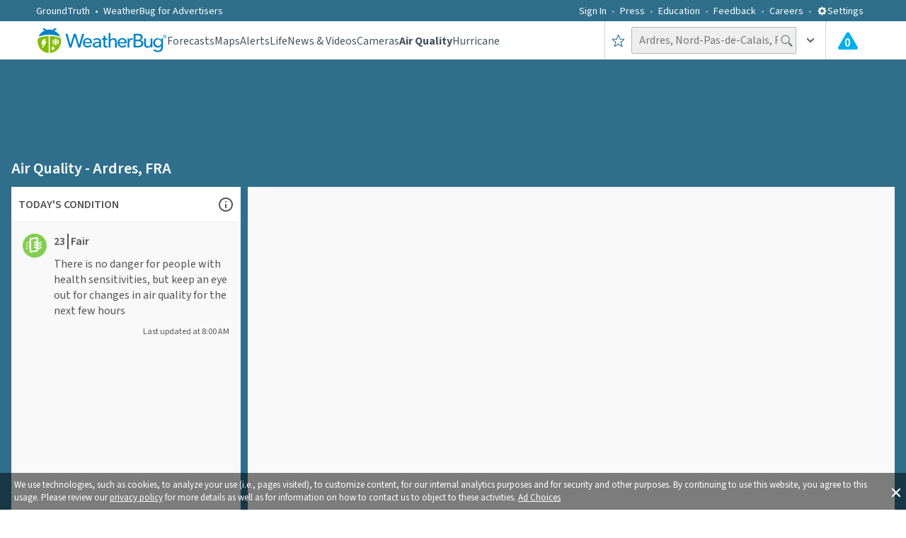

--- FILE ---
content_type: text/html; charset=utf-8
request_url: https://www.weatherbug.com/air-quality/ardres-nord-pas-de-calais-fr
body_size: 54738
content:
<!DOCTYPE html><html lang="en-US"><head><meta charSet="utf-8"/><meta name="viewport" content="width=device-width, initial-scale=1, minimum-scale=1, maximum-scale=5"/><link rel="stylesheet" href="/_next/static/css/3c33fc16fdbda07b.css" data-precedence="next"/><link rel="stylesheet" href="/_next/static/css/b4ef80af4316d518.css" data-precedence="next"/><link rel="stylesheet" href="/_next/static/css/db06288d1fa745cc.css" data-precedence="next"/><link rel="stylesheet" href="/_next/static/css/e98499a4bcf664d5.css" data-precedence="next"/><link rel="preload" as="script" fetchPriority="low" href="/_next/static/chunks/webpack-d1fe13b96648f189.js"/><script src="/_next/static/chunks/fd9d1056-ac4ff94aeaaf5fde.js" async=""></script><script src="/_next/static/chunks/7023-8b4e948f2258fd1d.js" async=""></script><script src="/_next/static/chunks/main-app-ce7baa2ed92aea95.js" async=""></script><script src="/_next/static/chunks/ea713405-e11bae8b44d699c4.js" async=""></script><script src="/_next/static/chunks/9183-3ec47498be4b8448.js" async=""></script><script src="/_next/static/chunks/1490-9462aad5d5303054.js" async=""></script><script src="/_next/static/chunks/7138-70a6b760a4595ea4.js" async=""></script><script src="/_next/static/chunks/4520-70577ddda41351c3.js" async=""></script><script src="/_next/static/chunks/6648-e954daef0851399e.js" async=""></script><script src="/_next/static/chunks/55-8645adcefed0565a.js" async=""></script><script src="/_next/static/chunks/7630-59b25aeff24133bf.js" async=""></script><script src="/_next/static/chunks/8206-9d9a2128902d3993.js" async=""></script><script src="/_next/static/chunks/1862-a56bb11916fad3a8.js" async=""></script><script src="/_next/static/chunks/1743-8b88005918e916ca.js" async=""></script><script src="/_next/static/chunks/1532-1c4171cd83ecc66b.js" async=""></script><script src="/_next/static/chunks/9755-2286b1eb91ac6277.js" async=""></script><script src="/_next/static/chunks/9605-ab8635785ced62c4.js" async=""></script><script src="/_next/static/chunks/6860-7f63b3b81f8a5826.js" async=""></script><script src="/_next/static/chunks/4596-838bafa0f5493817.js" async=""></script><script src="/_next/static/chunks/8536-11ed3b931e11a11b.js" async=""></script><script src="/_next/static/chunks/app/global-error-7d21eadf209d24d3.js" async=""></script><script src="/_next/static/chunks/app/layout-19bede045a5ad665.js" async=""></script><script src="/_next/static/chunks/c36f3faa-cc7271c643305a21.js" async=""></script><script src="/_next/static/chunks/2726-9d94fd76ffaa0892.js" async=""></script><script src="/_next/static/chunks/8268-4e0744aa737fd192.js" async=""></script><script src="/_next/static/chunks/3335-a0f9266eefd6ea5d.js" async=""></script><script src="/_next/static/chunks/4862-56ca7fd4824693d7.js" async=""></script><script src="/_next/static/chunks/app/air-quality/%5Bslug%5D/page-621d48a92e9125f7.js" async=""></script><meta name="theme-color" content="#95B55B"/><title>Today&#x27;s Air Quality in Ardres, Nord-Pas-de-Calais, FR | Report &amp; Map | WeatherBug</title><meta name="description" content="See today&#x27;s Air Quality Index (AQI) for Ardres, Nord-Pas-de-Calais, FR. Get a current report on key pollutants like ozone, PM2.5, plus local health advice"/><meta name="application-name" content="WeatherBug"/><link rel="manifest" href="/wb_manifest.json" crossorigin="use-credentials"/><meta name="keywords" content="weather, air quality, airquality, current air quality, air quality forecast, air, current air, air forecast, pollutants, current pollutants, pollutant forecast, local air quality"/><meta name="msapplication-TileColor" content="#ffffff"/><meta name="msapplication-TileImage" content="/images/mstile-144x144.png?v2"/><meta name="rating" content="General"/><meta name="X-UA-Compatible" content="IE=edge"/><meta name="google-play-app" content="com.aws.android"/><meta name="fb:app_id" content="117417386738"/><meta name="fb:pages" content="117417386738"/><link rel="canonical" href="https://www.weatherbug.com/air-quality/ardres-nord-pas-de-calais-fr"/><meta name="apple-itunes-app" content="app-id=281940292"/><meta property="og:title" content="Today&#x27;s Air Quality in Ardres, Nord-Pas-de-Calais, FR | Report &amp; Map | WeatherBug"/><meta property="og:description" content="See today&#x27;s Air Quality Index (AQI) for Ardres, Nord-Pas-de-Calais, FR. Get a current report on key pollutants like ozone, PM2.5, plus local health advice"/><meta name="twitter:card" content="summary_large_image"/><meta name="twitter:site" content="@weatherbug"/><meta name="twitter:creator" content="@weatherbug"/><meta name="twitter:title" content="Today&#x27;s Air Quality in Ardres, Nord-Pas-de-Calais, FR | Report &amp; Map | WeatherBug"/><meta name="twitter:description" content="See today&#x27;s Air Quality Index (AQI) for Ardres, Nord-Pas-de-Calais, FR. Get a current report on key pollutants like ozone, PM2.5, plus local health advice"/><link rel="shortcut icon" href="/favicon.ico" type="image/x-icon"/><link rel="shortcut icon" href="/images/favicon-32x32.png" sizes="32x32" type="image/png"/><link rel="icon" href="/favicon.ico"/><link rel="icon" href="/images/favicon-16x16.png" sizes="16x16" type="image/png"/><link rel="icon" href="/images/favicon-32x32.png" sizes="32x32" type="image/png"/><link rel="icon" href="/images/favicon-96x96.png" sizes="96x96" type="image/png"/><link rel="icon" href="/images/favicon-160x160.png" sizes="160x160" type="image/png"/><link rel="icon" href="/images/favicon-196x196.png" sizes="196x196" type="image/png"/><link rel="apple-touch-icon" href="/images/apple-touch-icon-57x57.png" sizes="57x57" type="image/png"/><link rel="apple-touch-icon" href="/images/apple-touch-icon-60x60.png" sizes="60x60" type="image/png"/><link rel="apple-touch-icon" href="/images/apple-touch-icon-72x72.png" sizes="72x72" type="image/png"/><link rel="apple-touch-icon" href="/images/apple-touch-icon-76x76.png" sizes="76x76" type="image/png"/><link rel="apple-touch-icon" href="/images/apple-touch-icon-114x114.png" sizes="114x114" type="image/png"/><link rel="apple-touch-icon" href="/images/apple-touch-icon-120x120.png" sizes="120x120" type="image/png"/><link rel="apple-touch-icon" href="/images/apple-touch-icon-152x152.png" sizes="152x152" type="image/png"/><meta name="next-size-adjust"/><script src="/_next/static/chunks/polyfills-78c92fac7aa8fdd8.js" noModule=""></script><style data-styled="" data-styled-version="6.1.13">.dHJaYo{display:flex;width:100vw;}/*!sc*/
@media (min-width: 1031px){.dHJaYo{display:none;}}/*!sc*/
data-styled.g11[id="sc-6a251982-0"]{content:"dHJaYo,"}/*!sc*/
.hFyLjx{margin-top:0;position:relative;margin:20px 0 34px 0;line-height:1.25;font-weight:400;color:#435560;}/*!sc*/
@media (min-width: 1031px){.hFyLjx{font-size:34px;}}/*!sc*/
@media (min-width: 721px) and (max-width: 1030px){.hFyLjx{margin:20px 0 40px 0;font-size:28px;}}/*!sc*/
@media (max-width: 720px){.hFyLjx{font-size:23px;}}/*!sc*/
data-styled.g12[id="sc-f50baa4c-0"]{content:"hFyLjx,"}/*!sc*/
.ivxwsD{display:flex;flex-direction:column;justify-content:center;align-items:center;width:100%;height:auto;}/*!sc*/
data-styled.g13[id="sc-cdc49d20-0"]{content:"ivxwsD,"}/*!sc*/
.jUkLkk{display:flex;flex-direction:row;justify-content:flex-end;align-items:center;padding:5px;width:100%;}/*!sc*/
@media (min-width: 721px) and (max-width: 1030px){.jUkLkk{padding:12px;}}/*!sc*/
@media (max-width: 720px){.jUkLkk{justify-content:center;}}/*!sc*/
.IuGWn{display:flex;flex-direction:row;justify-content:flex-start;align-items:center;padding:5px;width:100%;}/*!sc*/
@media (min-width: 721px) and (max-width: 1030px){.IuGWn{padding:12px;}}/*!sc*/
@media (max-width: 720px){.IuGWn{justify-content:center;}}/*!sc*/
data-styled.g14[id="sc-cd2f4296-0"]{content:"jUkLkk,IuGWn,"}/*!sc*/
.cnUboj{display:flex;flex-direction:row;justify-content:flex-end;}/*!sc*/
@media (max-width: 720px){.cnUboj{justify-content:center;}}/*!sc*/
.pnvFc{display:flex;flex-direction:row;justify-content:flex-start;}/*!sc*/
@media (max-width: 720px){.pnvFc{justify-content:center;}}/*!sc*/
data-styled.g15[id="sc-cd2f4296-1"]{content:"cnUboj,pnvFc,"}/*!sc*/
.bxOxbW{display:flex;height:50px;position:relative;width:100%;justify-content:center;}/*!sc*/
@media (max-width: 720px){.bxOxbW{justify-content:center;align-items:center;}}/*!sc*/
data-styled.g16[id="sc-cd2f4296-2"]{content:"bxOxbW,"}/*!sc*/
.fxOTJt{display:grid;grid-template-columns:1fr 1fr;position:relative;font-size:0;align-items:center;width:100%;justify-content:center;}/*!sc*/
@media (max-width: 720px){.fxOTJt{grid-template-columns:1fr;align-items:center;}}/*!sc*/
data-styled.g17[id="sc-62e64088-0"]{content:"fxOTJt,"}/*!sc*/
.jgKxsJ{color:#ffffff80;text-decoration:none;cursor:pointer;}/*!sc*/
data-styled.g21[id="sc-903f478f-0"]{content:"jgKxsJ,"}/*!sc*/
.dLLqZT{color:#ffffff80;}/*!sc*/
data-styled.g22[id="sc-ca362d75-0"]{content:"dLLqZT,"}/*!sc*/
.kGREKR{font-size:16px;font-weight:400;line-height:1.25;color:#ffffff80;}/*!sc*/
data-styled.g24[id="sc-bc528c8d-0"]{content:"kGREKR,"}/*!sc*/
.ebPWKk{color:#ffffff80;text-decoration:none;cursor:pointer;}/*!sc*/
data-styled.g25[id="sc-bc528c8d-1"]{content:"ebPWKk,"}/*!sc*/
.jVurcD{color:#ffffff80;text-decoration:none;font-family:'__Source_Sans_3_dee724','__Source_Sans_3_Fallback_dee724',sans-serif;font-size:16px;}/*!sc*/
data-styled.g26[id="sc-3c6ac3b3-0"]{content:"jVurcD,"}/*!sc*/
.fxYdXz{display:flex;flex-direction:row;line-height:1.5;justify-content:flex-start;align-items:center;}/*!sc*/
.lcIaCo{display:flex;justify-content:flex-start;align-items:center;}/*!sc*/
data-styled.g27[id="sc-fe0fb91-0"]{content:"fxYdXz,lcIaCo,"}/*!sc*/
.eEIogU{display:none;}/*!sc*/
@media (min-width: 1031px){.eEIogU{display:flex;flex-direction:row;width:90%;height:auto;margin-top:23px;padding:0;justify-content:space-between;list-style-type:none;text-align:center;column-count:6;}}/*!sc*/
data-styled.g28[id="sc-630ed969-0"]{content:"eEIogU,"}/*!sc*/
.dxIMNc{display:none;}/*!sc*/
@media (min-width: 1031px){.dxIMNc{display:block;width:100%;height:auto;margin:0;padding:0;list-style-type:none;text-align:left;column-count:5;}}/*!sc*/
data-styled.g29[id="sc-72fe3681-0"]{content:"dxIMNc,"}/*!sc*/
.jOibbF{display:none;}/*!sc*/
@media (min-width: 1031px){.jOibbF{display:flex;flex-direction:column;width:100%;font-size:16px;font-weight:400;line-height:1.25;margin:25px auto;max-width:780px;}}/*!sc*/
data-styled.g30[id="sc-dff1331c-0"]{content:"jOibbF,"}/*!sc*/
.gjeLui{display:flex;flex-direction:column;-moz-box-pack:justify;justify-content:space-between;padding:36px 0;font-size:0px;width:100%;text-align:center;}/*!sc*/
@media (min-width: 721px) and (max-width: 1030px){.gjeLui{padding:48px 0;}}/*!sc*/
@media (max-width: 720px){.gjeLui{padding:16px 0 36px 0;margin-bottom:33px;}}/*!sc*/
data-styled.g31[id="sc-efeb1c17-0"]{content:"gjeLui,"}/*!sc*/
.BFAai{display:flex;width:100%;position:relative;justify-content:center;background-color:#2f6f8c;}/*!sc*/
data-styled.g32[id="sc-c1dc364a-0"]{content:"BFAai,"}/*!sc*/
.cfYtva{display:flex;flex-direction:column;width:100%;padding:0 10px;margin-left:auto;margin-right:auto;margin-bottom:9px;}/*!sc*/
@media (min-width: 1031px){.cfYtva{max-width:calc(8% + 1218px);padding:0 4%;}}/*!sc*/
@media (min-width: 721px) and (max-width: 1030px){.cfYtva{padding:0 15px;}}/*!sc*/
data-styled.g33[id="sc-c1dc364a-1"]{content:"cfYtva,"}/*!sc*/
.ctqRjc{display:flex;align-items:center;justify-content:center;background-color:#ffffff;border-radius:50%;width:60px;height:60px;}/*!sc*/
.fuDObL{display:flex;align-items:center;justify-content:center;background-color:#2f6f8c;border-radius:50%;width:60px;height:60px;}/*!sc*/
data-styled.g34[id="sc-11ddd303-0"]{content:"ctqRjc,fuDObL,"}/*!sc*/
.hWzzI{display:flex;text-decoration:none;width:auto;height:auto;}/*!sc*/
data-styled.g35[id="sc-b07db38b-0"]{content:"hWzzI,"}/*!sc*/
.oLUGh{display:flex;padding:36px 0px;width:100%;}/*!sc*/
@media (min-width: 721px) and (max-width: 1030px){.oLUGh{padding:48px 0;}}/*!sc*/
data-styled.g36[id="sc-1b7ff746-0"]{content:"oLUGh,"}/*!sc*/
.fIgCEJ{display:flex;flex-direction:column;width:100%;font-size:0px;white-space:nowrap;align-items:center;justify-content:space-between;}/*!sc*/
data-styled.g37[id="sc-1b7ff746-1"]{content:"fIgCEJ,"}/*!sc*/
.beFVon{margin-top:0;display:flex;flex-direction:column;justify-content:center;align-items:center;width:100%;margin-bottom:24px;font-size:22px;font-weight:400;color:#ffffff;}/*!sc*/
@media (min-width: 721px) and (max-width: 1030px){.beFVon{margin-bottom:0;}}/*!sc*/
data-styled.g38[id="sc-1b7ff746-2"]{content:"beFVon,"}/*!sc*/
.jQZznQ{display:flex;flex-direction:row;width:500px;justify-content:space-between;align-items:center;text-align:center;margin-top:9px;padding-left:0px;}/*!sc*/
@media (max-width: 720px){.jQZznQ{width:320px;justify-content:space-around;}}/*!sc*/
data-styled.g39[id="sc-1b7ff746-3"]{content:"jQZznQ,"}/*!sc*/
.dgIYsA{display:flex;width:100%;border-bottom:1px solid #0b2e4d;position:relative;background-color:#2f6f8c;}/*!sc*/
data-styled.g40[id="sc-65555518-0"]{content:"dgIYsA,"}/*!sc*/
.dlsGAZ{display:flex;width:100%;margin:0 auto 9px;}/*!sc*/
@media (min-width: 1031px){.dlsGAZ{max-width:calc(8% + 1218px);padding:0 4%;}}/*!sc*/
@media (min-width: 721px) and (max-width: 1030px){.dlsGAZ{padding:0 15px;}}/*!sc*/
data-styled.g41[id="sc-65555518-1"]{content:"dlsGAZ,"}/*!sc*/
.gPbOFK{list-style-type:none;display:flex;align-items:center;}/*!sc*/
.gPbOFK a{display:flex;color:#435560;text-decoration:none;cursor:pointer;font-family:'__Source_Sans_3_dee724','__Source_Sans_3_Fallback_dee724',sans-serif;font-weight:400;font-size:14px;align-items:center;color:#ffffff;font-weight:400;}/*!sc*/
.fnKFII{list-style-type:none;display:flex;align-items:center;}/*!sc*/
.fnKFII a{display:flex;color:#435560;text-decoration:none;cursor:pointer;font-family:'__Source_Sans_3_dee724','__Source_Sans_3_Fallback_dee724',sans-serif;font-weight:400;font-size:14px;align-items:center;font-size:16px;font-weight:400;}/*!sc*/
data-styled.g51[id="sc-71965a0-0"]{content:"gPbOFK,fnKFII,"}/*!sc*/
.fhNpGF{display:flex;align-items:center;}/*!sc*/
.fhNpGF a{display:flex;color:#435560;text-decoration:none;cursor:pointer;font-family:'__Source_Sans_3_dee724','__Source_Sans_3_Fallback_dee724',sans-serif;font-weight:400;font-size:14px;align-items:center;color:#ffffff;margin-left:25px;font-weight:400;}/*!sc*/
.fhNpGF a:after{content:' • ';color:#ffffff;margin:0 7px;}/*!sc*/
@media (min-width: 1031px){.fhNpGF a{margin-left:0px;}}/*!sc*/
.eJaIOW{display:flex;align-items:center;}/*!sc*/
.eJaIOW a{display:flex;color:#435560;text-decoration:none;cursor:pointer;font-family:'__Source_Sans_3_dee724','__Source_Sans_3_Fallback_dee724',sans-serif;font-weight:400;font-size:14px;align-items:center;color:#ffffff;font-weight:400;}/*!sc*/
data-styled.g52[id="sc-71965a0-1"]{content:"fhNpGF,eJaIOW,"}/*!sc*/
.gkOQaj{list-style-type:none;justify-content:center;display:flex;display:flex;color:#435560;text-decoration:none;cursor:pointer;font-family:'__Source_Sans_3_dee724','__Source_Sans_3_Fallback_dee724',sans-serif;font-weight:400;font-size:14px;align-items:center;color:#ffffff;height:100%;font-weight:400;}/*!sc*/
data-styled.g53[id="sc-ffe46bd5-0"]{content:"gkOQaj,"}/*!sc*/
.dGZsCk{display:flex;display:flex;color:#435560;text-decoration:none;cursor:pointer;font-family:'__Source_Sans_3_dee724','__Source_Sans_3_Fallback_dee724',sans-serif;font-weight:400;font-size:14px;align-items:center;font-size:28px;color:#ffffff;text-transform:uppercase;height:100%;font-weight:400;}/*!sc*/
data-styled.g54[id="sc-ffe46bd5-1"]{content:"dGZsCk,"}/*!sc*/
.knXumY{color:#ffffff;cursor:pointer;font-weight:400;font-size:14px;}/*!sc*/
@media (max-width: 720px){.knXumY{font-size:28px;font-weight:600;text-transform:uppercase;}}/*!sc*/
data-styled.g55[id="sc-8a1a0130-0"]{content:"knXumY,"}/*!sc*/
.fvwjyW{transition:all 0.25s ease-out;transform:rotate(0deg);}/*!sc*/
.lISPr{transition:all 0.25s ease-out;transform:rotate(270deg);}/*!sc*/
data-styled.g58[id="sc-726368c2-0"]{content:"fvwjyW,lISPr,"}/*!sc*/
.jhdaoM{display:inline-block;position:relative;}/*!sc*/
data-styled.g62[id="sc-f74b0047-0"]{content:"jhdaoM,"}/*!sc*/
.kVNPlG{padding-left:10px;height:100%;display:flex;align-items:center;padding-right:10px;cursor:pointer;}/*!sc*/
.kVNPlG:hover{background-color:rgba(47, 111, 140, 0.05);}/*!sc*/
@media (max-width: 720px){.kVNPlG{padding-right:0;padding-left:0;width:100%;justify-content:center;}}/*!sc*/
data-styled.g77[id="sc-20483a80-0"]{content:"kVNPlG,"}/*!sc*/
.gFpngz{display:flex;position:relative;padding-left:16px;padding-right:16px;}/*!sc*/
@media (max-width: 720px){.gFpngz{padding-left:4px;padding-right:4px;}}/*!sc*/
data-styled.g80[id="sc-7900d1f0-0"]{content:"gFpngz,"}/*!sc*/
.iPDjJK{position:absolute;margin-top:7px;left:42.5%;display:inline-block;color:#ffffff;font-weight:600;font-size:17px;}/*!sc*/
@media (max-width: 720px){.iPDjJK{left:39%;margin-top:6.5px;}}/*!sc*/
data-styled.g81[id="sc-7900d1f0-1"]{content:"iPDjJK,"}/*!sc*/
.bRMIMp{font-size:16px;font-weight:400;padding:4px 25px 5px 10px;height:38px;color:#435560;background-color:#eeeeee;border:1px solid #b0b7bc;border-radius:2px;outline:none;}/*!sc*/
.bRMIMp ::placeholder{color:rgba(67,85,96,0.5);}/*!sc*/
@media (max-width: 720px){.bRMIMp{width:100%;}}/*!sc*/
data-styled.g91[id="sc-e3f682fa-0"]{content:"bRMIMp,"}/*!sc*/
.kdIpfF{display:flex;gap:16px;margin:0;color:#666666;padding-left:0px;padding-top:1px;list-style:none;white-space:nowrap;}/*!sc*/
data-styled.g102[id="sc-b11cea73-0"]{content:"kdIpfF,"}/*!sc*/
@media(max-width: 1136px){.gsMeEL{display:none;}}/*!sc*/
data-styled.g103[id="sc-b11cea73-1"]{content:"gsMeEL,"}/*!sc*/
html,body{height:auto;}/*!sc*/
html{box-sizing:border-box;font-family:'__Source_Sans_3_dee724','__Source_Sans_3_Fallback_dee724',sans-serif;font-size:100%;-ms-text-size-adjust:100%;-webkit-text-size-adjust:100%;}/*!sc*/
body{position:relative;color:#ffffff;padding:0;margin:0;}/*!sc*/
button,input,select,textarea{color:inherit;font:inherit;margin:0;}/*!sc*/
*,*:before,*:after{box-sizing:inherit;}/*!sc*/
input{line-height:normal;}/*!sc*/
input[type=search]{-webkit-appearance:textfield;box-sizing:content-box;}/*!sc*/
h1{font-size:2em;margin:0.67em 0;}/*!sc*/
small{font-size:80%;}/*!sc*/
data-styled.g111[id="sc-global-depKfX1"]{content:"sc-global-depKfX1,"}/*!sc*/
.ePfXZp{display:flex;width:100%;background-color:#ffffff;}/*!sc*/
data-styled.g115[id="sc-25a9e5bd-0"]{content:"ePfXZp,"}/*!sc*/
.iyRPFC{display:flex;flex-direction:column;width:100%;margin:0 auto 9px;padding:0 10px;}/*!sc*/
@media (min-width: 1031px){.iyRPFC{max-width:calc(8% + 1218px);padding:0 4%;}}/*!sc*/
@media (min-width: 721px) and (max-width: 1030px){.iyRPFC{padding:0 15px;}}/*!sc*/
data-styled.g116[id="sc-25a9e5bd-1"]{content:"iyRPFC,"}/*!sc*/
.zEZzd{display:flex;flex-direction:column;padding-top:60px;position:relative;text-align:center;}/*!sc*/
@media (max-width: 720px){.zEZzd{padding:44px 10px 0px;}}/*!sc*/
data-styled.g117[id="sc-25a9e5bd-2"]{content:"zEZzd,"}/*!sc*/
.gxpKqh{display:flex;flex-direction:column;width:100%;position:relative;}/*!sc*/
data-styled.g118[id="sc-ff19746a-0"]{content:"gxpKqh,"}/*!sc*/
.kHCCxo{font-family:'__Source_Sans_3_dee724','__Source_Sans_3_Fallback_dee724',sans-serif;display:flex;align-items:center;color:#ffffff;background:none;border:none;padding:0;cursor:pointer;}/*!sc*/
data-styled.g123[id="sc-db2b8c9-0"]{content:"kHCCxo,"}/*!sc*/
.fJtgeD{display:flex;align-items:center;justify-content:center;font-family:'__Source_Sans_3_dee724','__Source_Sans_3_Fallback_dee724',sans-serif;font-weight:400;font-size:14px;}/*!sc*/
data-styled.g124[id="sc-db2b8c9-1"]{content:"fJtgeD,"}/*!sc*/
.fChgbA{display:flex;align-items:center;}/*!sc*/
@media(max-width: 1136px){.fChgbA{display:none;}}/*!sc*/
data-styled.g132[id="sc-63ce7bfb-0"]{content:"fChgbA,"}/*!sc*/
.dKaRnB{display:none;}/*!sc*/
@media(max-width: 1136px){.dKaRnB{display:flex;align-items:center;justify-content:center;height:100%;}}/*!sc*/
data-styled.g133[id="sc-63ce7bfb-1"]{content:"dKaRnB,"}/*!sc*/
.bQuwpW{display:flex;margin-top:4px;}/*!sc*/
@media (max-width: 720px){.bQuwpW{display:none;margin-top:0;}}/*!sc*/
data-styled.g134[id="sc-63ce7bfb-2"]{content:"bQuwpW,"}/*!sc*/
.hOlhEL{display:flex;cursor:pointer;}/*!sc*/
data-styled.g135[id="sc-63ce7bfb-3"]{content:"hOlhEL,"}/*!sc*/
.elWmFJ{display:flex;align-items:center;position:relative;}/*!sc*/
@media (max-width: 720px){.elWmFJ{width:100%;}}/*!sc*/
data-styled.g146[id="sc-d7cec014-0"]{content:"elWmFJ,"}/*!sc*/
.laxCJr{display:flex;align-items:center;}/*!sc*/
@media (max-width: 720px){.laxCJr{width:100%;}}/*!sc*/
data-styled.g148[id="sc-d7cec014-2"]{content:"laxCJr,"}/*!sc*/
.jXiVLc{margin-left:-22px;transform:rotate(270deg);cursor:pointer;display:flex;}/*!sc*/
data-styled.g149[id="sc-d7cec014-3"]{content:"jXiVLc,"}/*!sc*/
.jLknee{display:flex;height:54px;align-items:center;position:relative;border-left:1px solid #d2d6d9;color:#435560;}/*!sc*/
@media (max-width: 720px){.jLknee{display:grid;grid-template-columns:23px 1fr 23px 33px;justify-content:center;width:100%;max-width:100%;border-left:none;gap:0.2rem;}}/*!sc*/
data-styled.g154[id="sc-cc2636b5-0"]{content:"jLknee,"}/*!sc*/
.bPIjMN{display:flex;padding-left:16px;padding-right:16px;cursor:pointer;height:56px;align-items:center;justify-content:center;margin-left:4px;}/*!sc*/
.bPIjMN:hover{background-color:rgba(47, 111, 140, 0.05);}/*!sc*/
@media (max-width: 720px){.bPIjMN{width:100%;padding:0;margin-left:0;}}/*!sc*/
data-styled.g155[id="sc-cc2636b5-1"]{content:"bPIjMN,"}/*!sc*/
.hOjKeH{display:flex;height:54px;border-left:1px solid #d2d6d9;align-items:center;}/*!sc*/
@media (max-width: 720px){.hOjKeH{border-left:none;width:100%;}}/*!sc*/
data-styled.g156[id="sc-cc2636b5-2"]{content:"hOjKeH,"}/*!sc*/
.fxtbqt{display:flex;height:100%;align-items:center;justify-content:center;}/*!sc*/
.fxtbqt:hover{background-color:rgba(47, 111, 140, 0.05);}/*!sc*/
data-styled.g157[id="sc-cc2636b5-3"]{content:"fxtbqt,"}/*!sc*/
.KDrJY{display:flex;width:100%;height:54px;background-color:#ffffff;font-family:'__Source_Sans_3_dee724','__Source_Sans_3_Fallback_dee724',sans-serif,sans-serif;padding-left:25px;justify-content:space-between;align-items:center;}/*!sc*/
@media (max-width: 720px){.KDrJY{margin:auto;max-width:100%;padding-left:3%;padding-right:3%;position:relative;}}/*!sc*/
@media (min-width: 1031px){.KDrJY{justify-content:center;padding-left:0px;}}/*!sc*/
data-styled.g158[id="sc-21170479-0"]{content:"KDrJY,"}/*!sc*/
.ercuzU{display:flex;justify-content:flex-start;align-items:center;gap:38px;}/*!sc*/
@media (max-width: 720px){.ercuzU{gap:0;}}/*!sc*/
data-styled.g159[id="sc-21170479-1"]{content:"ercuzU,"}/*!sc*/
.kfBbPd{display:flex;justify-content:space-between;align-items:center;width:100%;}/*!sc*/
@media (min-width: 1031px){.kfBbPd{max-width:calc(1218px + 8%);padding-left:4%;padding-right:4%;}}/*!sc*/
@media (max-width: 720px){.kfBbPd{gap:0.7rem;}}/*!sc*/
data-styled.g160[id="sc-21170479-2"]{content:"kfBbPd,"}/*!sc*/
.gQxrKm{display:flex;color:#ffffff;height:30px;flex:1 1 0%;justify-content:flex-end;align-items:center;margin:0px 9px 0px 0px;list-style:none;}/*!sc*/
.gQxrKm li:not(:last-child):after{content:'';display:flex;margin:3.5px 8px 2px;width:3px;height:3px;background-color:#ffffff;border-radius:50%;opacity:0.5;align-items:center;}/*!sc*/
@media (max-width: 720px){.gQxrKm{display:none;}}/*!sc*/
data-styled.g161[id="sc-24807b8e-0"]{content:"gQxrKm,"}/*!sc*/
.NJQMC{display:flex;justify-content:space-between;align-items:center;width:100%;height:30px;padding:7px 0px 6px 0px;background-color:#2f6f8c;}/*!sc*/
@media (max-width: 720px){.NJQMC{display:none;}}/*!sc*/
@media (min-width: 1031px){.NJQMC{justify-content:center;}}/*!sc*/
data-styled.g162[id="sc-5de2c2cc-0"]{content:"NJQMC,"}/*!sc*/
.HsIVM{display:flex;align-items:center;width:100%;}/*!sc*/
@media (min-width: 1031px){.HsIVM{max-width:calc(1218px + 8%);padding-left:4%;padding-right:4%;}}/*!sc*/
data-styled.g163[id="sc-5de2c2cc-1"]{content:"HsIVM,"}/*!sc*/
.khLBUv{display:flex;width:100%;height:100%;justify-content:center;align-items:center;}/*!sc*/
data-styled.g164[id="sc-b88157b7-0"]{content:"khLBUv,"}/*!sc*/
.hOBKgX{display:flex;justify-content:center;width:728px;height:90px;}/*!sc*/
@media (max-width: 720px){.hOBKgX{width:320px;height:50px;}}/*!sc*/
data-styled.g165[id="sc-b88157b7-1"]{content:"hOBKgX,"}/*!sc*/
.iOsCYV{display:flex;justify-content:center;width:300px;height:250px;}/*!sc*/
data-styled.g166[id="sc-b88157b7-2"]{content:"iOsCYV,"}/*!sc*/
.jlcydB{display:flex;justify-content:center;width:300px;height:600px;}/*!sc*/
data-styled.g167[id="sc-b88157b7-3"]{content:"jlcydB,"}/*!sc*/
.hCWuMt{position:fixed;display:flex;flex-direction:column;width:100%;bottom:0;right:0;left:0;z-index:99;}/*!sc*/
data-styled.g170[id="sc-4a67de82-0"]{content:"hCWuMt,"}/*!sc*/
.eRaykW{padding:16% 0 0 16%;}/*!sc*/
data-styled.g382[id="sc-48c204b3-0"]{content:"eRaykW,"}/*!sc*/
.cPxZws{height:34px;width:34px;border-radius:100%;background-color:#82CE50;}/*!sc*/
data-styled.g383[id="sc-65e641a3-0"]{content:"cPxZws,"}/*!sc*/
.bHpLfv{display:flex;align-items:center;justify-content:center;height:48px;width:48px;min-height:48px;border-bottom:1px solid #808080;cursor:pointer;background-color:#ffffff;}/*!sc*/
data-styled.g670[id="sc-a171c886-0"]{content:"bHpLfv,"}/*!sc*/
.cwLFGE{display:flex;align-items:center;justify-content:center;height:48px;width:48px;min-height:48px;border-bottom:1px solid #808080;cursor:pointer;background-color:#ffffff;}/*!sc*/
data-styled.g671[id="sc-6e62056-0"]{content:"cwLFGE,"}/*!sc*/
.iGQkbH{display:flex;align-items:center;justify-content:center;height:48px;width:48px;min-height:48px;border-bottom:1px solid #808080;cursor:pointer;background-color:#ffffff;}/*!sc*/
data-styled.g672[id="sc-c4112813-0"]{content:"iGQkbH,"}/*!sc*/
.dRyVdx{display:flex;align-items:center;justify-content:center;height:48px;width:48px;min-height:48px;cursor:pointer;background-color:#ffffff;}/*!sc*/
data-styled.g673[id="sc-1072a4cc-0"]{content:"dRyVdx,"}/*!sc*/
.kFjXZv{display:flex;flex-direction:column;position:relative;margin:0;padding:0;width:48px;background-color:#ffffff;}/*!sc*/
data-styled.g674[id="sc-dbdcabca-0"]{content:"kFjXZv,"}/*!sc*/
.iYaQib{position:absolute;top:0;left:0;right:0;height:20px;width:100%;}/*!sc*/
data-styled.g686[id="sc-3bfe436c-0"]{content:"iYaQib,"}/*!sc*/
.ilxuEY{display:flex;flex-direction:row;justify-content:space-between;padding:3px 5px 0;position:absolute;top:20px;left:0;right:0;height:22px;background-color:#00000080;font-size:13px;}/*!sc*/
@media (max-width: 720px){.ilxuEY{font-size:9.5px;}}/*!sc*/
data-styled.g687[id="sc-3bfe436c-1"]{content:"ilxuEY,"}/*!sc*/
.gjfLEQ{flex:1;text-align:center;}/*!sc*/
data-styled.g688[id="sc-3bfe436c-2"]{content:"gjfLEQ,"}/*!sc*/
.jTYBer{color:#ffffff;}/*!sc*/
data-styled.g689[id="sc-3bfe436c-3"]{content:"jTYBer,"}/*!sc*/
.iJwXfy{grid-area:map;display:flex;flex-direction:column;background-color:#2f6f8c;}/*!sc*/
data-styled.g952[id="sc-97901da2-0"]{content:"iJwXfy,"}/*!sc*/
.chufgK{width:100%;margin:16px auto;display:flex;justify-content:center;align-items:center;}/*!sc*/
data-styled.g953[id="sc-97901da2-1"]{content:"chufgK,"}/*!sc*/
.eEChPJ{display:none;}/*!sc*/
@media (min-width: 1031px){.eEChPJ{display:block;width:728px;height:90px;}}/*!sc*/
data-styled.g954[id="sc-97901da2-2"]{content:"eEChPJ,"}/*!sc*/
.caeakS{display:none;}/*!sc*/
@media (min-width: 721px) and (max-width: 1030px){.caeakS{display:block;width:728px;height:90px;}}/*!sc*/
data-styled.g955[id="sc-97901da2-3"]{content:"caeakS,"}/*!sc*/
.llUaMr{display:none;}/*!sc*/
@media (max-width: 720px){.llUaMr{display:block;width:320px;height:50px;}}/*!sc*/
data-styled.g956[id="sc-97901da2-4"]{content:"llUaMr,"}/*!sc*/
.RJohm{display:grid;grid-template-rows:auto 1fr;box-sizing:border-box;width:100%;max-width:1280px;margin:0 auto;padding:16px;flex:1;gap:10px;}/*!sc*/
data-styled.g957[id="sc-97901da2-5"]{content:"RJohm,"}/*!sc*/
.jtOqCp{display:grid;grid-template-areas:'header header' 'leftrail map' 'belowthefold belowthefold';grid-template-columns:26% auto;grid-template-rows:auto 1fr;gap:10px;}/*!sc*/
@media (min-width: 721px) and (max-width: 1030px){.jtOqCp{grid-template-columns:45% auto;}}/*!sc*/
@media (max-width: 720px){.jtOqCp{grid-template-areas:'header' 'leftrail' 'map' 'belowthefold';grid-template-columns:1fr;grid-template-rows:auto auto 1fr;}}/*!sc*/
data-styled.g958[id="sc-97901da2-6"]{content:"jtOqCp,"}/*!sc*/
.idxtlb{grid-area:header;display:flex;align-items:center;margin:0;font-size:1.375rem;font-weight:600;font-family:'__Source_Sans_3_dee724','__Source_Sans_3_Fallback_dee724',sans-serif;height:32px;}/*!sc*/
data-styled.g959[id="sc-97901da2-7"]{content:"idxtlb,"}/*!sc*/
.jxdPgY{display:grid;grid-template-columns:auto 1fr;grid-template-rows:auto auto;gap:10px;font-family:'__Source_Sans_3_dee724','__Source_Sans_3_Fallback_dee724',sans-serif;font-style:normal;font-weight:600;font-size:16px;color:#555555;margin:16px;}/*!sc*/
data-styled.g961[id="sc-a6e0e7a0-0"]{content:"jxdPgY,"}/*!sc*/
.bNqZXw{grid-column:1/2;grid-row:1/4;}/*!sc*/
data-styled.g962[id="sc-a6e0e7a0-1"]{content:"bNqZXw,"}/*!sc*/
.cGZfWW{font-weight:600;font-size:16px;font-style:normal;margin:0;padding:0;grid-column:2/3;grid-row:1/3;display:flex;flex-direction:row;align-items:center;}/*!sc*/
data-styled.g963[id="sc-a6e0e7a0-2"]{content:"cGZfWW,"}/*!sc*/
.wDZlK{position:relative;}/*!sc*/
.wDZlK:after{content:'';position:absolute;top:0;right:-5px;width:2px;height:100%;background-color:#555555;display:inline-block;}/*!sc*/
data-styled.g964[id="sc-a6e0e7a0-3"]{content:"wDZlK,"}/*!sc*/
.dBzTzp{padding-left:8px;}/*!sc*/
data-styled.g965[id="sc-a6e0e7a0-4"]{content:"dBzTzp,"}/*!sc*/
.dNuMBI{margin:0;padding:0;grid-column:2/3;grid-row:3/4;font-size:16px;font-weight:400;white-space:pre-wrap;}/*!sc*/
data-styled.g966[id="sc-a6e0e7a0-5"]{content:"dNuMBI,"}/*!sc*/
.dxzEyb{grid-column:1/3;grid-row:4/5;display:flex;justify-content:flex-end;font-size:12px;font-weight:400;white-space:pre-wrap;}/*!sc*/
data-styled.g967[id="sc-a6e0e7a0-6"]{content:"dxzEyb,"}/*!sc*/
.hbsSpL{grid-area:leftrail;background-color:#f9f9f9;height:600px;color:#666666;display:flex;flex-direction:column;}/*!sc*/
@media (max-width: 720px){.hbsSpL{height:200px;width:100%;}}/*!sc*/
data-styled.g982[id="sc-3c12562f-0"]{content:"hbsSpL,"}/*!sc*/
.kzVUZk{background-color:#f9f9f9;}/*!sc*/
@media (max-width: 720px){.kzVUZk{height:150px;overflow-y:unset;}}/*!sc*/
data-styled.g983[id="sc-3c12562f-1"]{content:"kzVUZk,"}/*!sc*/
.gumrGA{display:block;height:250px;padding:0 auto;}/*!sc*/
@media (max-width: 720px){.gumrGA{display:none;}}/*!sc*/
data-styled.g984[id="sc-3c12562f-2"]{content:"gumrGA,"}/*!sc*/
.cKemgn{display:flex;justify-content:space-between;padding:0 3%;height:50px;margin:0;align-items:center;background-color:#ffffff;border-bottom:1px solid #eeeeee;}/*!sc*/
data-styled.g985[id="sc-3c12562f-3"]{content:"cKemgn,"}/*!sc*/
.iVcLlM{font-size:1rem;font-weight:600;font-style:normal;margin:0;text-transform:uppercase;color:#555555;}/*!sc*/
data-styled.g986[id="sc-3c12562f-4"]{content:"iVcLlM,"}/*!sc*/
.isgMqn{height:270px;}/*!sc*/
@media (max-width: 720px){.isgMqn{height:150px;overflow-y:auto;}}/*!sc*/
data-styled.g987[id="sc-3c12562f-5"]{content:"isgMqn,"}/*!sc*/
.hPxUdS{display:flex;align-items:center;justify-content:center;cursor:pointer;padding:0px;border:none;background:transparent;flex-shrink:0;align-self:stretch;}/*!sc*/
data-styled.g988[id="sc-3c12562f-6"]{content:"hPxUdS,"}/*!sc*/
.dDBUNX{position:absolute;left:-10000px;top:auto;width:1px;height:1px;overflow:hidden;}/*!sc*/
.dDBUNX h3,.dDBUNX h4,.dDBUNX p,.dDBUNX div{display:block;}/*!sc*/
data-styled.g989[id="sc-3c12562f-7"]{content:"dDBUNX,"}/*!sc*/
.hnJeMi{width:100%;height:100%;position:relative;}/*!sc*/
data-styled.g990[id="sc-9164962b-0"]{content:"hnJeMi,"}/*!sc*/
.jeJkHj{background-color:#f9f9f9;display:flex;align-items:center;justify-content:center;min-height:390px;color:#666666;}/*!sc*/
@media (max-width: 720px){.jeJkHj{height:390px;}}/*!sc*/
data-styled.g991[id="sc-c3ffec8f-0"]{content:"jeJkHj,"}/*!sc*/
.fEaEQA{display:flex;flex-direction:column;width:13px;height:13px;justify-content:center;align-items:center;border-radius:100px;background-color:#58be35;}/*!sc*/
data-styled.g998[id="sc-af2c06a4-0"]{content:"fEaEQA,"}/*!sc*/
.fXeyqy{position:absolute;width:1px;height:1px;padding:0;margin:-1px;overflow:hidden;clip:rect(0,0,0,0);white-space:nowrap;border:0;}/*!sc*/
data-styled.g999[id="sc-b69a43fb-0"]{content:"fXeyqy,"}/*!sc*/
.hLGBkl{display:flex;flex-direction:column;justify-content:center;align-items:center;padding:0px 8px;width:100%;height:48px;background:#f9f9f9;}/*!sc*/
.hLGBkl:hover{cursor:pointer;}/*!sc*/
data-styled.g1000[id="sc-b69a43fb-1"]{content:"hLGBkl,"}/*!sc*/
.jWDzRC{display:flex;flex-direction:row;justify-content:space-between;align-items:center;padding:0px 8px;width:100%;height:calc(100% - 1px);}/*!sc*/
data-styled.g1001[id="sc-b69a43fb-2"]{content:"jWDzRC,"}/*!sc*/
.kJvcEV{display:flex;flex-direction:row;align-items:center;padding:0px;width:50%;height:24px;}/*!sc*/
data-styled.g1002[id="sc-b69a43fb-3"]{content:"kJvcEV,"}/*!sc*/
.euhtQF{display:flex;flex-direction:row;align-items:center;justify-content:flex-start;width:24px;height:24px;}/*!sc*/
data-styled.g1003[id="sc-b69a43fb-4"]{content:"euhtQF,"}/*!sc*/
.goJcna{display:flex;align-items:center;width:calc(100% - 38px);height:20px;font-family:'__Source_Sans_3_dee724','__Source_Sans_3_Fallback_dee724',sans-serif;font-style:normal;font-weight:600;font-size:16px;line-height:20px;margin-left:13px;color:#555555;}/*!sc*/
.egCAuw{display:flex;align-items:center;width:calc(100% - 38px);height:20px;font-family:'__Source_Sans_3_dee724','__Source_Sans_3_Fallback_dee724',sans-serif;font-style:normal;font-weight:600;font-size:16px;line-height:20px;margin-left:13px;color:#555555;justify-content:flex-end;margin-right:7px;margin-left:0px;}/*!sc*/
data-styled.g1004[id="sc-b69a43fb-5"]{content:"goJcna,egCAuw,"}/*!sc*/
.jMNFUx{display:flex;flex-direction:row;justify-content:flex-end;align-items:center;padding:0px;width:35%;height:24px;}/*!sc*/
data-styled.g1005[id="sc-b69a43fb-6"]{content:"jMNFUx,"}/*!sc*/
.hMyzAI{display:flex;flex-direction:column;justify-content:center;align-items:center;padding:0px 8px;width:100%;height:1px;background:#eeeeee;}/*!sc*/
data-styled.g1006[id="sc-b69a43fb-7"]{content:"hMyzAI,"}/*!sc*/
.cDeDys{display:flex;flex-direction:column;}/*!sc*/
data-styled.g1007[id="sc-f7d07235-0"]{content:"cDeDys,"}/*!sc*/
.gWQjBs{display:flex;margin:0;flex-direction:row;justify-content:flex-start;align-items:center;padding:6px 10px;width:100%;height:36px;background:#ffffff;border-radius:2px 2px 0px 0px;font-family:'__Source_Sans_3_dee724','__Source_Sans_3_Fallback_dee724',sans-serif;font-style:normal;font-weight:600;font-size:1rem;line-height:24px;color:#555555;letter-spacing:0.25px;text-transform:uppercase;border-bottom:1px solid #eeeeee;}/*!sc*/
data-styled.g1008[id="sc-f7d07235-1"]{content:"gWQjBs,"}/*!sc*/
.olTpZ{margin:0;padding:0;list-style:none;display:flex;flex-direction:column;background-color:#f9f9f9;height:auto;width:100%;}/*!sc*/
@media (min-width: 1031px){.olTpZ{height:290px;}}/*!sc*/
data-styled.g1009[id="sc-f7d07235-2"]{content:"olTpZ,"}/*!sc*/
.kcQtVA{grid-area:top-triggers;}/*!sc*/
data-styled.g1010[id="sc-bee83346-0"]{content:"kcQtVA,"}/*!sc*/
.iqNBhr{list-style:none;background-color:#ffffff;overflow:hidden;height:160px;}/*!sc*/
data-styled.g1011[id="sc-715248f4-0"]{content:"iqNBhr,"}/*!sc*/
.iwtwjy{display:flex;flex-direction:row;height:100%;color:inherit;text-decoration:none;}/*!sc*/
data-styled.g1012[id="sc-715248f4-1"]{content:"iwtwjy,"}/*!sc*/
.cta-dCO{position:relative;flex-shrink:0;width:40%;background-color:#ebebeb;}/*!sc*/
data-styled.g1013[id="sc-715248f4-2"]{content:"cta-dCO,"}/*!sc*/
.dceNHC{display:flex;flex-direction:column;padding:16px;gap:8px;flex:1;justify-content:center;}/*!sc*/
data-styled.g1015[id="sc-715248f4-4"]{content:"dceNHC,"}/*!sc*/
.ifKDVZ{margin:0;font-size:1rem;font-weight:600;color:#455560;display:-webkit-box;-webkit-line-clamp:2;-webkit-box-orient:vertical;overflow:hidden;line-height:1.4;}/*!sc*/
data-styled.g1016[id="sc-715248f4-5"]{content:"ifKDVZ,"}/*!sc*/
.jbgdLo{margin:0;font-size:0.875rem;color:#7E868C;display:-webkit-box;-webkit-line-clamp:3;-webkit-box-orient:vertical;overflow:hidden;line-height:1.4;}/*!sc*/
@media (max-width: 720px){.jbgdLo{-webkit-line-clamp:2;}}/*!sc*/
data-styled.g1017[id="sc-715248f4-6"]{content:"jbgdLo,"}/*!sc*/
.fxFAtr{margin-top:auto;font-size:0.6875rem;color:#7E868C;}/*!sc*/
data-styled.g1018[id="sc-715248f4-7"]{content:"fxFAtr,"}/*!sc*/
.uMVkf{grid-area:stories;display:flex;flex-direction:column;gap:10px;margin-top:20px;}/*!sc*/
data-styled.g1020[id="sc-31c4a0c5-0"]{content:"uMVkf,"}/*!sc*/
.fqJeKr{margin:0;font-size:1.25rem;font-weight:600;color:#ffffff;margin-left:5px;}/*!sc*/
data-styled.g1021[id="sc-31c4a0c5-1"]{content:"fqJeKr,"}/*!sc*/
.fTvmsa{display:grid;grid-template-columns:repeat(2,minmax(0,1fr));gap:10px;margin:0;padding:0;list-style:none;}/*!sc*/
@media (min-width: 721px) and (max-width: 1030px){.fTvmsa{grid-template-columns:repeat(2,minmax(0,1fr));}}/*!sc*/
@media (max-width: 720px){.fTvmsa{grid-template-columns:1fr;}}/*!sc*/
data-styled.g1022[id="sc-31c4a0c5-2"]{content:"fTvmsa,"}/*!sc*/
.fBHKCk{grid-area:ambee;display:flex;flex-direction:column;align-items:center;justify-content:center;}/*!sc*/
data-styled.g1023[id="sc-b5058577-0"]{content:"fBHKCk,"}/*!sc*/
.hkakwz{display:inline-block;text-decoration:none;}/*!sc*/
data-styled.g1024[id="sc-b5058577-1"]{content:"hkakwz,"}/*!sc*/
.cfMFkf{display:flex;align-items:center;justify-content:center;}/*!sc*/
data-styled.g1025[id="sc-b5058577-2"]{content:"cfMFkf,"}/*!sc*/
.kSjfwy{display:flex;justify-content:center;align-items:center;min-width:32px;min-height:32px;background-color:#ffffff;border-radius:50%;flex-shrink:0;box-sizing:border-box;}/*!sc*/
data-styled.g1026[id="sc-ed1af1f2-0"]{content:"kSjfwy,"}/*!sc*/
.cMgYhb{grid-area:health-advice;}/*!sc*/
data-styled.g1032[id="sc-539693aa-0"]{content:"cMgYhb,"}/*!sc*/
.hhNoc{grid-area:weatherbug-ad;display:flex;}/*!sc*/
@media (max-width: 720px){.hhNoc{display:block;}}/*!sc*/
data-styled.g1033[id="sc-3fca0a44-0"]{content:"hhNoc,"}/*!sc*/
.fofoJt{height:600px;width:300px;}/*!sc*/
@media (max-width: 720px){.fofoJt{display:none;}}/*!sc*/
data-styled.g1034[id="sc-3fca0a44-1"]{content:"fofoJt,"}/*!sc*/
.ecjYne{display:none;}/*!sc*/
@media (max-width: 720px){.ecjYne{display:flex;width:300px;height:250px;align-items:center;justify-content:center;margin:0 auto;}}/*!sc*/
data-styled.g1035[id="sc-3fca0a44-2"]{content:"ecjYne,"}/*!sc*/
.kweeQS{grid-area:belowthefold;display:grid;gap:10px;margin-top:40px;grid-template-columns:1fr 1fr 300px;grid-template-rows:auto auto 1fr auto;grid-template-areas:'top-triggers health-advice weatherbug-ad' 'tezspire tezspire weatherbug-ad' 'stories stories weatherbug-ad' 'ambee ambee weatherbug-ad';min-height:800px;}/*!sc*/
@media (min-width: 721px) and (max-width: 1030px){.kweeQS{grid-template-columns:1fr 300px;grid-template-rows:auto auto auto auto auto;grid-template-areas:'top-triggers weatherbug-ad' 'health-advice weatherbug-ad' 'tezspire weatherbug-ad' 'stories stories' 'ambee ambee';min-height:auto;}}/*!sc*/
@media (max-width: 720px){.kweeQS{grid-template-columns:1fr;grid-template-rows:auto auto auto auto auto auto;grid-template-areas:'top-triggers' 'health-advice' 'tezspire' 'weatherbug-ad' 'stories' 'ambee';min-height:auto;}}/*!sc*/
data-styled.g1036[id="sc-43e2e9-0"]{content:"kweeQS,"}/*!sc*/
.bqddxL{grid-area:tezspire;padding:15px 20px;border-radius:8px;display:flex;justify-content:center;align-items:center;width:100%;margin-bottom:16px;gap:20px;height:44px;overflow:hidden;}/*!sc*/
@media (max-width: 720px){.bqddxL{height:32px;}}/*!sc*/
data-styled.g1037[id="sc-43e2e9-1"]{content:"bqddxL,"}/*!sc*/
.bGeqtM{position:relative;width:175px;height:44px;}/*!sc*/
@media (max-width: 720px){.bGeqtM{width:128px;height:32px;}}/*!sc*/
data-styled.g1038[id="sc-43e2e9-2"]{content:"bGeqtM,"}/*!sc*/
</style></head><body><!--$--><!--/$--><div class="sc-6a251982-0 dHJaYo"></div><nav aria-label="Utility Menu" class="sc-5de2c2cc-0 NJQMC"><div class="sc-5de2c2cc-1 HsIVM"><div class="sc-71965a0-1 fhNpGF"><a target="_self" href="https://www.groundtruth.com">GroundTruth</a></div><div class="sc-71965a0-1 eJaIOW"><a target="_blank" href="https://ads.weatherbug.com">WeatherBug for Advertisers</a></div><ul class="sc-24807b8e-0 gQxrKm"><li class="sc-ffe46bd5-0 gkOQaj"><div class="sc-f74b0047-0 jhdaoM"><span class="sc-8a1a0130-0 knXumY">Sign In</span></div></li><li class="sc-71965a0-0 gPbOFK"><a target="_self" href="/press">Press</a></li><li class="sc-71965a0-0 gPbOFK"><a target="_self" href="/education">Education</a></li><li class="sc-71965a0-0 gPbOFK"><a target="_self" href="mailto:customerfeedback@weatherbug.com">Feedback</a></li><li class="sc-71965a0-0 gPbOFK"><a target="_self" href="https://www.groundtruth.com/jobs/?job-company=4780">Careers</a></li><div class="sc-db2b8c9-1 fJtgeD"><button class="sc-db2b8c9-0 kHCCxo"><svg width="15" height="15" fill="#ffffff" viewBox="0 0 512 512"><path d="M462,280.72v-49.44l-46.414-16.48c-3.903-15.098-9.922-29.343-17.675-42.447l0.063-0.064l21.168-44.473l-34.96-34.96 l-44.471,21.167l-0.064,0.064c-13.104-7.753-27.352-13.772-42.447-17.673L280.72,50h-49.44L214.8,96.415 c-15.096,3.9-29.343,9.919-42.447,17.675l-0.064-0.066l-44.473-21.167l-34.96,34.96l21.167,44.473l0.066,0.064 c-7.755,13.104-13.774,27.352-17.675,42.447L50,231.28v49.44l46.415,16.48c3.9,15.096,9.921,29.343,17.675,42.447l-0.066,0.064 l-21.167,44.471l34.96,34.96l44.473-21.168l0.064-0.063c13.104,7.753,27.352,13.771,42.447,17.675L231.28,462h49.44l16.48-46.414 c15.096-3.903,29.343-9.922,42.447-17.675l0.064,0.063l44.471,21.168l34.96-34.96l-21.168-44.471l-0.063-0.064 c7.753-13.104,13.771-27.352,17.675-42.447L462,280.72z M256,338.4c-45.509,0-82.4-36.892-82.4-82.4c0-45.509,36.891-82.4,82.4-82.4 c45.509,0,82.4,36.891,82.4,82.4C338.4,301.509,301.509,338.4,256,338.4z"></path></svg>Settings</button></div></ul></div></nav><header class="sc-21170479-0 KDrJY"><div class="sc-21170479-2 kfBbPd"><nav aria-label="Primary" class="sc-21170479-1 ercuzU"><a title="WeatherBug" class="sc-63ce7bfb-0 fChgbA" href="/weather-forecast/now"><svg width="185" height="40" x="0px" y="0px" viewBox="0 0 185 40"><g id="Page-1"><g id="Style-Guide" transform="translate(-119.000000, -6817.000000)"><g id="HEADER" transform="translate(0.000000, 6506.000000)"><g id="_x2F__x2F_-HEADER-V2" transform="translate(0.000000, 271.000000)"><g id="Site-Map-Bar-V2-Copy"><g id="dropdown-_x2B_-WB-logo-white-Copy" transform="translate(119.000000, 40.000000)"><g id="WB_RGB-Copy-2"><g id="Group"><g id="Shape" transform="translate(41.341430, 8.652857)"><path fill="#0083C6" d="M7.3,17.5L7.3,17.5l4.6-15.4h3l4.5,15.4h0.1l4.3-15.4h2.9l-5.7,19.4h-2.8L13.4,5.9h-0.1L8.6,21.5H5.8 L0.1,2.1H3L7.3,17.5L7.3,17.5z"></path><path fill="#0083C6" d="M37.7,14.9v0.4c0,0.1,0,0.3,0,0.4H27.4c0,0.5,0.1,1.1,0.4,1.5c0.2,0.5,0.5,0.9,0.9,1.2 c0.4,0.4,0.8,0.6,1.3,0.8c0.5,0.2,1,0.3,1.6,0.3c0.9,0,1.6-0.2,2.3-0.6c0.6-0.4,1.1-0.8,1.5-1.4l1.8,1.4 c-0.7,0.9-1.5,1.6-2.4,2c-0.9,0.4-2,0.7-3.1,0.7c-1,0-1.9-0.2-2.7-0.5c-0.8-0.3-1.6-0.8-2.2-1.4c-0.6-0.6-1.1-1.3-1.4-2.1 c-0.3-0.8-0.5-1.8-0.5-2.8c0-1,0.2-1.9,0.5-2.8c0.3-0.8,0.8-1.6,1.4-2.2C27.3,9.4,28,9,28.8,8.6s1.7-0.5,2.7-0.5 c0.9,0,1.8,0.2,2.6,0.5c0.8,0.3,1.4,0.8,2,1.3c0.5,0.6,1,1.3,1.2,2.1C37.6,12.9,37.7,13.8,37.7,14.9L37.7,14.9z M35.1,13.8 c0-0.5-0.1-1-0.3-1.4c-0.2-0.4-0.4-0.8-0.7-1.2c-0.3-0.3-0.7-0.6-1.1-0.8c-0.4-0.2-1-0.3-1.6-0.3c-0.5,0-1.1,0.1-1.5,0.3 c-0.5,0.2-0.9,0.5-1.3,0.8c-0.4,0.3-0.6,0.7-0.9,1.2c-0.2,0.4-0.4,0.9-0.4,1.4H35.1L35.1,13.8z"></path><path fill="#0083C6" d="M47.8,13.1c0-1-0.3-1.7-0.9-2.1c-0.6-0.5-1.4-0.7-2.3-0.7c-0.7,0-1.4,0.1-2.1,0.4 c-0.6,0.3-1.2,0.6-1.6,1.1l-1.4-1.6C40.2,9.5,41,9,41.9,8.7s1.9-0.5,3-0.5c0.9,0,1.7,0.1,2.4,0.4C48,8.8,48.5,9.2,49,9.6 c0.4,0.5,0.8,1,1,1.6c0.2,0.6,0.3,1.3,0.3,2v5.7c0,0.4,0,0.9,0,1.4c0,0.5,0.1,0.9,0.1,1.2h-2.3c-0.1-0.6-0.2-1.2-0.2-1.9 h-0.1c-0.5,0.7-1.1,1.2-1.8,1.6c-0.7,0.4-1.6,0.6-2.6,0.6c-0.5,0-1-0.1-1.6-0.2c-0.6-0.1-1.1-0.4-1.5-0.7 c-0.5-0.3-0.8-0.7-1.1-1.2c-0.3-0.5-0.5-1.1-0.5-1.9c0-1,0.3-1.8,0.8-2.3c0.5-0.6,1.2-1,2.1-1.3s1.8-0.5,2.9-0.6 c1.1-0.1,2.2-0.1,3.3-0.1L47.8,13.1L47.8,13.1z M47.2,15.3c-0.6,0-1.3,0-2,0.1c-0.7,0.1-1.3,0.2-1.9,0.3s-1,0.4-1.4,0.7 c-0.4,0.3-0.5,0.8-0.5,1.3c0,0.4,0.1,0.7,0.2,1c0.2,0.3,0.4,0.5,0.6,0.6c0.3,0.2,0.5,0.3,0.8,0.3c0.3,0.1,0.6,0.1,1,0.1 c1.2,0,2.1-0.4,2.8-1.1c0.6-0.7,1-1.6,1-2.7v-0.7H47.2L47.2,15.3z"></path><path fill="#0083C6" d="M59.8,10.6h-3.4v6.7c0,0.8,0.1,1.3,0.4,1.7c0.3,0.3,0.8,0.5,1.4,0.5c0.2,0,0.5,0,0.8-0.1 c0.3,0,0.5-0.1,0.7-0.2l0.1,2.1c-0.3,0.1-0.7,0.2-1,0.3c-0.4,0.1-0.8,0.1-1.2,0.1c-1.2,0-2.2-0.3-2.8-1c-0.6-0.7-1-1.7-1-3 v-7h-2.5V8.5h2.5V4.8h2.5v3.7h3.4V10.6L59.8,10.6z"></path><path fill="#0083C6" d="M63.8,10.5c0.3-0.6,0.8-1.2,1.6-1.6c0.7-0.5,1.6-0.7,2.5-0.7c0.8,0,1.6,0.1,2.2,0.4 c0.6,0.3,1.1,0.7,1.5,1.1c0.4,0.5,0.7,1,0.9,1.7c0.2,0.6,0.3,1.3,0.3,2.1v8h-2.6v-7.2c0-0.5,0-1-0.1-1.5 c-0.1-0.5-0.2-0.9-0.5-1.3c-0.2-0.4-0.5-0.7-0.9-0.9c-0.4-0.2-0.9-0.3-1.5-0.3c-1,0-1.9,0.4-2.5,1.2c-0.7,0.8-1,1.8-1,3.1 v6.9h-2.6V0.8h2.6L63.8,10.5L63.8,10.5L63.8,10.5z"></path><path fill="#0083C6" d="M86.8,14.9v0.4c0,0.1,0,0.3,0,0.4H76.4c0,0.5,0.1,1.1,0.4,1.5c0.2,0.5,0.5,0.9,0.9,1.2 c0.4,0.4,0.8,0.6,1.3,0.8c0.5,0.2,1,0.3,1.6,0.3c0.9,0,1.6-0.2,2.3-0.6s1.1-0.8,1.5-1.4l1.8,1.4c-0.7,0.9-1.5,1.6-2.4,2 c-0.9,0.4-2,0.7-3.1,0.7c-1,0-1.9-0.2-2.7-0.5c-0.8-0.3-1.6-0.8-2.2-1.4c-0.6-0.6-1.1-1.3-1.4-2.1C74,16.9,73.8,16,73.8,15 c0-1,0.2-1.9,0.5-2.8c0.3-0.8,0.8-1.6,1.4-2.2C76.3,9.4,77,9,77.8,8.6c0.8-0.3,1.7-0.5,2.7-0.5c1,0,1.8,0.2,2.6,0.5 c0.8,0.3,1.4,0.8,2,1.3c0.5,0.6,1,1.3,1.2,2.1C86.6,12.9,86.8,13.8,86.8,14.9L86.8,14.9z M84.1,13.8c0-0.5-0.1-1-0.3-1.4 c-0.2-0.4-0.4-0.8-0.7-1.2c-0.3-0.3-0.7-0.6-1.1-0.8c-0.4-0.2-1-0.3-1.6-0.3c-0.5,0-1.1,0.1-1.5,0.3 c-0.5,0.2-0.9,0.5-1.3,0.8c-0.4,0.3-0.6,0.7-0.9,1.2c-0.2,0.4-0.4,0.9-0.4,1.4H84.1L84.1,13.8z"></path><path fill="#0083C6" d="M87.8,9.9c0-0.5,0-1-0.1-1.4h2.4c0,0.3,0.1,0.7,0.1,1.1c0,0.4,0,0.8,0,1.1h0.1 c0.4-0.8,0.9-1.4,1.6-1.8c0.7-0.5,1.5-0.7,2.4-0.7c0.4,0,0.7,0,1,0.1l-0.1,2.4c-0.4-0.1-0.8-0.1-1.2-0.1 c-0.6,0-1.2,0.1-1.6,0.3c-0.5,0.2-0.8,0.5-1.1,0.9c-0.3,0.4-0.5,0.8-0.7,1.3c-0.1,0.5-0.2,1-0.2,1.6v6.8h-2.6V11.3 C87.8,10.9,87.8,10.5,87.8,9.9L87.8,9.9z"></path><path fill="#0083C6" d="M96.5,2.1h6.7c0.7,0,1.5,0.1,2.2,0.2c0.7,0.2,1.4,0.4,2,0.8c0.6,0.4,1,0.9,1.4,1.5 c0.4,0.6,0.5,1.4,0.5,2.3c0,1.1-0.3,2-0.9,2.7c-0.6,0.7-1.4,1.2-2.5,1.5v0.1c0.6,0.1,1.2,0.2,1.7,0.5c0.5,0.2,1,0.6,1.4,1 c0.4,0.4,0.7,0.9,0.9,1.4c0.2,0.5,0.3,1.2,0.3,1.8c0,0.9-0.2,1.7-0.6,2.4c-0.4,0.7-0.9,1.3-1.6,1.7c-0.7,0.4-1.4,0.8-2.3,1 c-0.9,0.2-1.8,0.3-2.8,0.3h-6.4L96.5,2.1L96.5,2.1z M99.2,10.3h3.5c0.5,0,1-0.1,1.5-0.2c0.5-0.1,0.9-0.3,1.2-0.5 c0.3-0.2,0.6-0.6,0.8-0.9c0.2-0.4,0.3-0.8,0.3-1.4c0-1-0.4-1.8-1.1-2.2s-1.8-0.7-3.1-0.7h-3.1V10.3L99.2,10.3z M99.2,19.2 h3.4c0.6,0,1.1,0,1.7-0.2c0.6-0.1,1.1-0.3,1.6-0.5c0.5-0.3,0.8-0.6,1.1-1c0.3-0.4,0.4-1,0.4-1.6c0-1.1-0.4-2-1.2-2.5 c-0.8-0.5-1.9-0.8-3.4-0.8h-3.6L99.2,19.2L99.2,19.2z"></path><path fill="#0083C6" d="M120.6,21.5c0-0.3-0.1-0.7-0.1-1.1c0-0.4,0-0.8,0-1h-0.1c-0.3,0.7-0.9,1.3-1.7,1.8 c-0.8,0.5-1.6,0.7-2.6,0.7c-0.8,0-1.6-0.1-2.2-0.4c-0.6-0.3-1.1-0.7-1.5-1.1c-0.4-0.5-0.7-1-0.9-1.7 c-0.2-0.6-0.3-1.3-0.3-2.1v-8h2.6v7.2c0,0.5,0,1,0.1,1.5c0.1,0.5,0.2,0.9,0.5,1.3c0.2,0.4,0.5,0.7,0.9,0.9 c0.4,0.2,0.9,0.3,1.5,0.3c1,0,1.9-0.4,2.5-1.2s1-1.8,1-3.1V8.5h2.6v10.2c0,0.3,0,0.8,0,1.3c0,0.5,0,1,0.1,1.4H120.6 L120.6,21.5z"></path><path fill="#0083C6" d="M125.9,23.7c0.6,0.6,1.3,1.1,2.1,1.5c0.8,0.4,1.7,0.6,2.6,0.6c0.9,0,1.6-0.1,2.2-0.4 c0.6-0.2,1.1-0.6,1.4-1c0.4-0.4,0.6-0.9,0.8-1.5c0.2-0.6,0.2-1.2,0.2-1.9v-1.7h-0.1c-0.5,0.7-1.1,1.3-1.9,1.7 s-1.7,0.6-2.6,0.6c-1,0-1.9-0.2-2.7-0.5c-0.8-0.3-1.5-0.8-2.1-1.4s-1-1.3-1.3-2.1c-0.3-0.8-0.5-1.7-0.5-2.6 s0.2-1.8,0.5-2.6c0.3-0.8,0.7-1.5,1.3-2.1s1.2-1.1,2.1-1.4c0.8-0.4,1.7-0.5,2.7-0.5c0.9,0,1.8,0.2,2.7,0.6 c0.8,0.4,1.5,1,2,1.8h0.1V8.5h2.5v12.3c0,0.9-0.1,1.9-0.4,2.7c-0.2,0.9-0.6,1.6-1.2,2.3c-0.6,0.7-1.3,1.2-2.2,1.6 c-0.9,0.4-2,0.6-3.4,0.6c-1.1,0-2.3-0.2-3.4-0.6c-1.1-0.4-2.1-1-2.9-1.7L125.9,23.7L125.9,23.7z M126.7,14.8 c0,0.6,0.1,1.2,0.3,1.7c0.2,0.5,0.5,1,0.9,1.4c0.4,0.4,0.8,0.8,1.4,1c0.5,0.3,1.1,0.4,1.8,0.4c0.7,0,1.3-0.1,1.8-0.4 c0.5-0.2,1-0.6,1.4-1c0.4-0.4,0.7-0.9,0.9-1.4c0.2-0.6,0.3-1.2,0.3-1.8c0-0.6-0.1-1.2-0.3-1.8c-0.2-0.5-0.5-1-0.9-1.4 c-0.4-0.4-0.9-0.8-1.4-1c-0.5-0.2-1.1-0.4-1.8-0.4c-0.7,0-1.3,0.1-1.8,0.4c-0.5,0.2-1,0.6-1.4,1c-0.4,0.4-0.7,0.9-0.9,1.4 C126.8,13.6,126.7,14.2,126.7,14.8L126.7,14.8z"></path></g><path id="Shape_1_" fill="#0083C6" d="M181.8,11.9c1.4,0,2.6,1.2,2.6,2.6c0,1.5-1.1,2.6-2.6,2.6c-1.4,0-2.6-1.2-2.6-2.6 C179.2,13,180.4,11.9,181.8,11.9L181.8,11.9L181.8,11.9z M181.8,12.3c-1.2,0-2.1,1-2.1,2.2c0,1.3,0.9,2.2,2.1,2.2 c1.2,0,2.1-1,2.1-2.2S183,12.3,181.8,12.3L181.8,12.3L181.8,12.3z M181.3,16h-0.5v-2.9c0.2,0,0.5-0.1,0.8-0.1 c0.4,0,0.7,0.1,0.9,0.2c0.2,0.1,0.3,0.3,0.3,0.6c0,0.4-0.3,0.6-0.6,0.7v0c0.3,0,0.4,0.3,0.5,0.7c0.1,0.5,0.1,0.6,0.2,0.7 h-0.5c-0.1-0.1-0.1-0.4-0.2-0.8c-0.1-0.4-0.3-0.5-0.6-0.5h-0.3L181.3,16L181.3,16z M181.3,14.4h0.3c0.4,0,0.7-0.1,0.7-0.5 c0-0.3-0.2-0.5-0.7-0.5c-0.2,0-0.3,0-0.3,0V14.4L181.3,14.4z"></path><path id="Shape_2_" fill="#FFFFFF" d="M29.6,6.4c0.9-0.7,1.4-2,1.1-3.2c-0.3-1.4-1.6-2.4-3-2.4c-0.3,0-0.5,0-0.7,0.1 c-0.3,0.1-1.5,0.4-2.8,1.4c-0.5,0.3-0.9,0.7-1.2,1c-1.4-0.3-2.8-0.5-4.3-0.5c-1.2,0-2.4,0.1-3.5,0.4 c-1.6-1.6-3.5-2.2-3.7-2.2c-0.3-0.1-0.5-0.1-0.8-0.1c-1.4,0-2.7,1-3,2.3c-0.1,0.3-0.1,0.7-0.1,1c0,0.6,0.3,1.2,0.7,1.7 c0,0,0,0,0.1,0.1c-5,3.4-8.1,9.1-8.1,15.3c0,10.2,8.3,18.5,18.5,18.5s18.5-8.3,18.5-18.5C37.2,15.3,34.4,9.8,29.6,6.4 L29.6,6.4z"></path><path id="Shape_3_" fill="#82BC00" d="M34.7,17c-2-0.8-4-1.5-6.2-2c-2.9-0.7-5.8-1.1-8.9-1.1v21.5v2.4 c8.7-0.5,15.6-7.7,15.6-16.5C35.3,19.8,35.1,18.4,34.7,17L34.7,17z M25.9,32.1c-0.2,0.9-1.1,1.5-2,1.5c-0.9,0-1.8-0.6-2-1.5 c-0.1-0.2-0.1-0.4-0.1-0.5c0-0.3,0.1-0.6,0.2-0.8c0.6-1.3,1.7-2.8,1.7-2.9c0-0.1,0.1-0.1,0.2-0.1l0,0c0.1,0,0.1,0,0.2,0.1 c0,0.1,1.2,1.5,1.7,2.9c0.1,0.3,0.2,0.6,0.2,0.8C26,31.8,26,31.9,25.9,32.1L25.9,32.1z M31.9,24.7c-0.1,0.2-0.3,0.3-0.5,0.3 c-0.1,0-0.2,0-0.3-0.1l-0.3-0.2l0,0.3c0,0.3-0.3,0.6-0.6,0.6c-0.3,0-0.6-0.3-0.6-0.6l0-1l-1.5-0.9v1.7l0.8,0.5 c0.1,0.1,0.2,0.2,0.3,0.4c0,0.1,0,0.3-0.1,0.4c-0.2,0.3-0.5,0.4-0.8,0.2l-0.3-0.1v0.4c0,0.3-0.3,0.6-0.6,0.6 S27,26.9,27,26.6v-0.4l-0.3,0.1c-0.3,0.2-0.6,0.1-0.8-0.2c-0.1-0.1-0.1-0.3-0.1-0.4c0-0.1,0.1-0.3,0.3-0.4l0.8-0.5v-1.7 L25.5,24l0,1c0,0.3-0.3,0.6-0.6,0.6c-0.2,0-0.3-0.1-0.4-0.2c-0.1-0.1-0.2-0.3-0.2-0.4l0-0.3L24,24.9 c-0.3,0.2-0.6,0.1-0.8-0.2c-0.2-0.3-0.1-0.6,0.2-0.8l0.3-0.2l-0.3-0.1c-0.3-0.2-0.4-0.5-0.2-0.8c0.2-0.3,0.5-0.4,0.8-0.2 l0.9,0.5l1.5-0.9l-1.5-0.9L24,21.8c-0.1,0-0.2,0.1-0.3,0.1c-0.2,0-0.4-0.1-0.5-0.3c-0.2-0.3-0.1-0.6,0.2-0.8l0.3-0.1 l-0.3-0.2c-0.3-0.2-0.4-0.5-0.2-0.8c0.2-0.3,0.5-0.4,0.8-0.2l0.3,0.2l0-0.3c0-0.2,0.1-0.3,0.2-0.4c0.1-0.1,0.3-0.2,0.4-0.2 c0.3,0,0.6,0.3,0.6,0.6l0,1l1.5,0.9v-1.7l-0.8-0.5c-0.3-0.2-0.4-0.5-0.2-0.8c0.2-0.3,0.5-0.4,0.8-0.2l0.3,0.2v-0.4 c0-0.3,0.3-0.6,0.6-0.6s0.6,0.3,0.6,0.6v0.4l0.3-0.2c0.3-0.2,0.6-0.1,0.8,0.2c0.2,0.3,0.1,0.6-0.2,0.8l-0.8,0.5v1.7l1.5-0.9 l0-1c0-0.3,0.3-0.6,0.6-0.6c0.2,0,0.3,0.1,0.4,0.2c0.1,0.1,0.2,0.3,0.2,0.4l0,0.3l0.3-0.2c0.3-0.2,0.6-0.1,0.8,0.2 c0.1,0.1,0.1,0.3,0.1,0.4c0,0.1-0.1,0.3-0.3,0.4l-0.3,0.2l0.3,0.1c0.3,0.2,0.4,0.5,0.2,0.8c-0.2,0.3-0.5,0.4-0.8,0.2 l-0.9-0.5l-1.5,0.9l1.5,0.9l0.9-0.5c0.3-0.2,0.6,0,0.8,0.2c0.1,0.1,0.1,0.3,0.1,0.4c0,0.1-0.1,0.3-0.3,0.3l-0.3,0.1l0.3,0.2 c0.1,0.1,0.2,0.2,0.3,0.4C32,24.4,32,24.5,31.9,24.7L31.9,24.7z"></path><path id="Shape_4_" fill="#0083C6" d="M34,14.8c-0.2-0.4-0.4-0.8-0.6-1.2c0,0,0-0.1-0.1-0.1c-0.2-0.4-0.4-0.8-0.7-1.1 c0,0-0.1-0.1-0.1-0.1c-0.2-0.4-0.5-0.7-0.8-1.1c0,0-0.1-0.1-0.1-0.1c-0.3-0.3-0.6-0.7-0.9-1c0,0-0.1-0.1-0.1-0.1 c-0.3-0.3-0.7-0.7-1-1c0,0,0,0,0,0c-0.7-0.6-1.4-1.1-2.2-1.6c-0.1-0.1-0.2-0.1-0.3-0.2c-0.2-0.1-0.3-0.2-0.5-0.3 c-0.1-0.1-0.3-0.1-0.4-0.2c-0.1-0.1-0.2-0.1-0.3-0.2c0,0,0,0,0,0c0.7-1,1.9-1.3,2-1.4c0.6-0.2,1-0.8,0.9-1.4 c-0.2-0.6-0.8-1-1.4-0.9c-0.1,0-1.1,0.3-2.2,1.1c-1,0.5-1.4,1.4-1.5,1.6c-1.6-0.5-3.3-0.8-5-0.8c-0.4,0-0.8,0-1.2,0 c-0.2,0-0.4,0-0.6,0.1c-0.1,0-0.3,0-0.5,0.1c-0.1,0-0.1,0-0.2,0c-0.1,0-0.1,0-0.2,0c-0.2,0-0.3,0-0.5,0.1 c-0.1,0-0.1,0-0.2,0c0,0-0.1,0-0.1,0c-0.3,0.1-0.5,0.1-0.8,0.2c0,0,0,0-0.1,0h0c-1.2-1.9-3.4-2.5-3.5-2.5 C10.3,2.7,9.7,3,9.5,3.7c0,0.2,0,0.3,0,0.5c0,0,0,0,0,0c0,0.2,0.1,0.4,0.2,0.5c0.2,0.2,0.4,0.4,0.6,0.4c0.1,0,1,0.3,1.7,1.1 c0,0,0,0,0,0c-0.1,0-0.2,0.1-0.2,0.1c-0.2,0.1-0.4,0.2-0.6,0.3c-0.1,0.1-0.3,0.1-0.4,0.2c-0.2,0.1-0.4,0.2-0.6,0.4 C10,7.2,9.8,7.4,9.6,7.5C9.5,7.6,9.5,7.6,9.4,7.7C8.9,8,8.5,8.3,8.1,8.6c0,0,0,0,0,0C7.7,9,7.3,9.3,7,9.7c0,0,0,0,0,0 c-0.4,0.4-0.7,0.7-1,1.1c0,0,0,0,0,0c-0.3,0.4-0.6,0.8-0.9,1.2c0,0,0,0,0,0c-0.3,0.4-0.5,0.9-0.8,1.3c0,0,0,0,0,0 c-0.2,0.4-0.5,0.9-0.7,1.4c0,0,0,0,0,0C8.3,13,13.4,12,18.7,12C24.1,12,29.2,13,34,14.8C33.9,14.8,33.9,14.8,34,14.8 L34,14.8z"></path><path id="Shape_5_" fill="#82BC00" d="M13.8,14.2c-0.6,0.1-1.2,0.2-1.8,0.3c0,0-0.1,0-0.1,0c-0.6,0.1-1.2,0.2-1.7,0.3 c-0.1,0-0.1,0-0.2,0c-0.5,0.1-1.1,0.2-1.6,0.4c-0.1,0-0.2,0.1-0.3,0.1c-0.5,0.1-1,0.3-1.5,0.4c-0.2,0-0.3,0.1-0.5,0.2 c-0.4,0.1-0.9,0.3-1.3,0.4c-0.1,0-0.3,0.1-0.4,0.2c-0.4,0.2-1.1,0.4-1.5,0.6c0,0,0,0,0,0.1c-0.4,1.1-0.4,2.2-0.6,3.3 c0,0,0,0.1,0,0.1c0,0.2,0,0.4,0,0.6c0,0.2,0,0.4,0,0.7c0,1.9,0.4,3.8,1.1,5.4c0,0,0,0.1,0,0.1c0,0,0,0.1,0,0.1 c0.1,0.3,0.3,0.5,0.4,0.8c2.5,5.4,7.8,9.2,14,9.6v-2.6h0V14C16.4,14,15.1,14.1,13.8,14.2C13.8,14.2,13.8,14.2,13.8,14.2 L13.8,14.2z M14.9,21.6c0.1,0.2,0.1,0.4,0,0.5l-5.5,8.6c-0.1,0.1-0.2,0.2-0.4,0.2c-0.1,0-0.1,0-0.2,0 c-0.2-0.1-0.3-0.3-0.3-0.6l1.3-5l-2,0.4c-0.2,0-0.3,0-0.4-0.1c-0.1-0.1-0.2-0.3-0.1-0.5l1.6-5.9c0-0.2,0.2-0.3,0.4-0.3 l3.9-0.8c0.2,0,0.4,0,0.5,0.2c0.1,0.1,0.1,0.3,0,0.5l-1.6,3.2l2.3-0.5C14.6,21.3,14.8,21.4,14.9,21.6L14.9,21.6z"></path></g></g></g></g></g></g></g></g></svg></a><div class="sc-63ce7bfb-1 dKaRnB"><div class="sc-ffe46bd5-1 dGZsCk"><div data-test-id="hamburger-menu-icon" class="sc-63ce7bfb-3 hOlhEL"><svg width="54" height="37" x="0px" y="0px" viewBox="0 0 56 37"><g id="Page-1"><g id="Style-Guide" transform="translate(-120.000000, -7077.000000)"><g id="HEADER" transform="translate(0.000000, 6506.000000)"><g id="Leslie-Header-Copy-2" transform="translate(0.000000, 529.000000)"><g><g><g id="Group-Copy-4" transform="translate(120.000000, 42.000000)"><path id="Shape" fill="#0083C6" d="M19.9,9H0.7v3h17.9c0.4-1,0.9-2,1.4-3C20,9.1,19.9,9,19.9,9L19.9,9z"></path><path id="Shape_1_" fill="#0083C6" d="M17.3,18.1H0.7v3h16.6c0-0.5-0.1-1-0.1-1.5C17.3,19,17.3,18.5,17.3,18.1L17.3,18.1z"></path><path id="Shape_2_" fill="#0083C6" d="M0.7,27.1v3h19.1c0.1,0,0.1,0,0.2,0c-0.5-0.9-1-1.9-1.4-3H0.7L0.7,27.1z"></path><g id="Group" transform="translate(21.212121, 0.000000)"><path id="Shape_3_" fill="#82BC00" d="M27.6,13.3c-3-0.7-6.1-1.1-9.3-1.2v22.4v2.1c9-0.5,16.1-7.9,16.1-17 c0-1.5-0.2-2.9-0.6-4.3C31.8,14.4,29.7,13.8,27.6,13.3L27.6,13.3z M24.4,30.7c-0.3,0.9-1.1,1.6-2.1,1.6 c-1,0-1.8-0.7-2.1-1.6c-0.1-0.2-0.1-0.4-0.1-0.6c0-0.3,0.1-0.6,0.2-0.9c0.6-1.4,1.7-2.9,1.8-3c0-0.1,0.1-0.1,0.2-0.1l0,0 c0.1,0,0.1,0,0.2,0.1c0,0.1,1.2,1.6,1.8,2.9c0.1,0.3,0.2,0.6,0.2,0.9C24.4,30.4,24.4,30.5,24.4,30.7L24.4,30.7z M30.8,23 c-0.1,0.2-0.3,0.3-0.5,0.3c-0.1,0-0.2,0-0.3-0.1l-0.3-0.2l0,0.3c0,0.3-0.3,0.6-0.6,0.6c-0.3,0-0.6-0.3-0.6-0.6l0-1l-1.6-0.9 v1.8l0.9,0.5c0.1,0.1,0.2,0.2,0.3,0.4c0,0.2,0,0.3-0.1,0.5c-0.2,0.3-0.5,0.4-0.8,0.2l-0.3-0.2v0.4c0,0.3-0.3,0.6-0.6,0.6 c-0.3,0-0.6-0.3-0.6-0.6v-0.4l-0.3,0.2c-0.3,0.2-0.7,0.1-0.8-0.2c-0.1-0.1-0.1-0.3-0.1-0.5c0-0.2,0.1-0.3,0.3-0.4l0.9-0.5 v-1.8l-1.6,0.9l0,1c0,0.3-0.3,0.6-0.6,0.6c-0.3,0-0.6-0.3-0.6-0.6l0-0.3l-0.3,0.2c-0.3,0.2-0.7,0.1-0.8-0.2 c-0.2-0.3-0.1-0.7,0.2-0.8l0.3-0.2l-0.3-0.2c-0.1-0.1-0.2-0.2-0.3-0.4c0-0.2,0-0.3,0.1-0.5c0.2-0.3,0.5-0.4,0.8-0.2l0.9,0.5 l1.6-0.9l-1.6-0.9L22.7,20c-0.1,0.1-0.2,0.1-0.3,0.1c-0.2,0-0.4-0.1-0.5-0.3c-0.2-0.3-0.1-0.7,0.2-0.8l0.3-0.2L22,18.6 c-0.3-0.2-0.4-0.5-0.2-0.8c0.2-0.3,0.5-0.4,0.8-0.2l0.3,0.2l0-0.3c0-0.2,0.1-0.3,0.2-0.4c0.1-0.1,0.3-0.2,0.4-0.2 c0.3,0,0.6,0.3,0.6,0.6l0,1l1.6,0.9v-1.8l-0.9-0.5c-0.3-0.2-0.4-0.5-0.2-0.8c0.2-0.3,0.5-0.4,0.8-0.2l0.3,0.2v-0.4 c0-0.3,0.3-0.6,0.6-0.6c0.3,0,0.6,0.3,0.6,0.6v0.4l0.3-0.2c0.3-0.2,0.7-0.1,0.8,0.2c0.2,0.3,0.1,0.7-0.2,0.8l-0.9,0.5v1.8 l1.6-0.9l0-1c0-0.3,0.3-0.6,0.6-0.6c0.2,0,0.3,0.1,0.4,0.2c0.1,0.1,0.2,0.3,0.2,0.4l0,0.3l0.3-0.2c0.3-0.2,0.7-0.1,0.8,0.2 c0.2,0.3,0.1,0.7-0.2,0.8l-0.3,0.2l0.3,0.2c0.3,0.2,0.4,0.5,0.2,0.8c-0.2,0.3-0.5,0.4-0.8,0.2l-0.9-0.5l-1.6,0.9l1.6,0.9 l0.9-0.5c0.3-0.2,0.7-0.1,0.8,0.2c0.1,0.1,0.1,0.3,0.1,0.5c0,0.2-0.1,0.3-0.3,0.4L30.3,22l0.3,0.2 C30.9,22.4,31,22.8,30.8,23L30.8,23z"></path><path id="Shape_4_" fill="#82BC00" d="M12.2,12.4c-0.6,0.1-1.3,0.2-1.9,0.3c0,0-0.1,0-0.1,0c-0.6,0.1-1.2,0.2-1.8,0.3 c-0.1,0-0.1,0-0.2,0.1c-0.6,0.1-1.1,0.2-1.7,0.4c-0.1,0-0.2,0.1-0.4,0.1c-0.5,0.1-1,0.3-1.5,0.4C4.4,14,4.2,14.1,4,14.1 c-0.5,0.1-0.9,0.3-1.4,0.4c-0.1,0.1-0.3,0.1-0.4,0.2c-0.4,0.2-1,0.4-1.5,0.5c-0.4,1.4-0.5,2.8-0.5,4.3c0,9.1,7.1,16.5,16,17 V12.1C14.9,12.1,13.5,12.2,12.2,12.4C12.2,12.4,12.2,12.4,12.2,12.4L12.2,12.4z M13.3,19.9c0.1,0.2,0.1,0.4,0,0.5l-5.7,8.8 c-0.1,0.1-0.3,0.2-0.4,0.2c-0.1,0-0.1,0-0.2,0c-0.2-0.1-0.3-0.3-0.3-0.6L8,23.7L6,24.1c-0.2,0-0.3,0-0.5-0.1 c-0.1-0.1-0.2-0.3-0.1-0.5l1.7-6.1c0.1-0.2,0.2-0.3,0.4-0.3l4.1-0.9c0.2,0,0.4,0,0.5,0.2c0.1,0.2,0.1,0.4,0,0.5l-1.7,3.3 l2.4-0.5C13,19.6,13.2,19.7,13.3,19.9L13.3,19.9z"></path><path id="Shape_5_" fill="#0083C6" d="M24.5,4.1c1-1,2-1.3,2-1.3c0.7-0.2,1-0.9,0.8-1.6c-0.2-0.7-0.9-1-1.6-0.8 c-0.1,0-2.2,0.7-3.8,2.8c-1.5-0.4-3-0.7-4.7-0.7c-1.6,0-3.2,0.2-4.7,0.7c-1.6-2-3.7-2.7-3.8-2.8C8.1,0.1,7.4,0.5,7.2,1.2 S7.4,2.5,8,2.7c0,0,1,0.4,2,1.3c-3.8,1.8-6.8,4.8-8.5,8.7C6.5,11,11.7,10,17.2,10c5.5,0,10.8,1,15.7,2.8 C31.3,8.9,28.2,5.8,24.5,4.1L24.5,4.1z"></path></g></g></g></g></g></g></g></g></svg></div></div><div class="sc-63ce7bfb-2 bQuwpW"><svg viewBox="0 0 150 29" fill="#2f6f8c" width="141" height="27"><path d="M7.962,17.95 L8.019,17.95 L12.742,1.904 L15.843,1.904 L20.537,17.95 L20.594,17.95 L25.032,1.904 L28.019,1.904 L22.102,22.047 L19.172,22.047 L14.278,5.859 L14.221,5.859 L9.327,22.047 L6.397,22.047 L0.48,1.904 L3.524,1.904 L7.962,17.95 L7.962,17.95 Z" id="Shape"></path><path d="M39.627,15.19 L39.627,15.645 C39.627,15.797 39.617,15.949 39.599,16.101 L28.873,16.101 C28.892,16.666 29.019,17.198 29.257,17.697 C29.495,18.196 29.812,18.63 30.21,18.997 C30.608,19.364 31.068,19.651 31.59,19.858 C32.111,20.065 32.666,20.169 33.255,20.169 C34.165,20.169 34.952,19.97 35.616,19.571 C36.28,19.173 36.801,18.689 37.18,18.12 L39.058,19.628 C38.337,20.584 37.488,21.288 36.512,21.739 C35.535,22.19 34.45,22.416 33.255,22.416 C32.231,22.416 31.282,22.246 30.41,21.904 C29.537,21.562 28.788,21.084 28.162,20.467 C27.536,19.851 27.043,19.107 26.683,18.234 C26.323,17.362 26.142,16.395 26.142,15.332 C26.142,14.29 26.318,13.327 26.669,12.445 C27.021,11.563 27.51,10.809 28.137,10.183 C28.764,9.558 29.506,9.069 30.361,8.718 C31.216,8.367 32.138,8.192 33.126,8.192 C34.114,8.192 35.012,8.353 35.82,8.675 C36.628,8.998 37.312,9.463 37.873,10.069 C38.434,10.676 38.866,11.411 39.17,12.274 C39.475,13.137 39.627,14.109 39.627,15.19 L39.627,15.19 Z M36.896,14.109 C36.877,13.578 36.787,13.08 36.626,12.615 C36.464,12.151 36.228,11.747 35.915,11.406 C35.602,11.065 35.213,10.794 34.748,10.595 C34.283,10.396 33.738,10.297 33.112,10.297 C32.543,10.297 32.007,10.396 31.505,10.595 C31.003,10.794 30.566,11.065 30.196,11.406 C29.826,11.747 29.523,12.151 29.286,12.615 C29.048,13.08 28.911,13.578 28.873,14.109 L36.896,14.109 L36.896,14.109 Z" id="Shape"></path><path d="M50.125,13.312 C50.125,12.307 49.821,11.562 49.214,11.079 C48.607,10.595 47.801,10.353 46.796,10.353 C46.037,10.353 45.321,10.5 44.648,10.794 C43.974,11.088 43.41,11.462 42.955,11.918 L41.533,10.211 C42.197,9.585 43.007,9.092 43.965,8.732 C44.923,8.372 45.952,8.191 47.052,8.191 C48.019,8.191 48.859,8.329 49.57,8.604 C50.281,8.879 50.865,9.254 51.32,9.728 C51.775,10.203 52.116,10.762 52.344,11.407 C52.572,12.052 52.686,12.744 52.686,13.484 L52.686,19.373 C52.686,19.828 52.7,20.308 52.728,20.81 C52.756,21.313 52.809,21.726 52.884,22.048 L50.466,22.048 C50.314,21.403 50.238,20.758 50.238,20.113 L50.153,20.113 C49.659,20.834 49.039,21.393 48.29,21.792 C47.54,22.19 46.654,22.389 45.63,22.389 C45.099,22.389 44.544,22.318 43.965,22.176 C43.386,22.034 42.86,21.802 42.386,21.479 C41.911,21.157 41.518,20.73 41.205,20.199 C40.892,19.668 40.735,19.014 40.735,18.236 C40.735,17.212 41.01,16.401 41.56,15.804 C42.11,15.206 42.831,14.751 43.722,14.438 C44.613,14.125 45.618,13.921 46.738,13.826 C47.857,13.731 48.986,13.684 50.124,13.684 L50.124,13.312 L50.125,13.312 Z M49.471,15.617 C48.806,15.617 48.119,15.645 47.408,15.702 C46.697,15.759 46.052,15.872 45.473,16.043 C44.894,16.214 44.415,16.47 44.036,16.811 C43.656,17.152 43.467,17.608 43.467,18.177 C43.467,18.575 43.547,18.907 43.709,19.173 C43.87,19.439 44.083,19.657 44.349,19.827 C44.614,19.998 44.908,20.117 45.231,20.183 C45.553,20.249 45.885,20.283 46.227,20.283 C47.479,20.283 48.441,19.908 49.115,19.159 C49.788,18.41 50.125,17.466 50.125,16.328 L50.125,15.617 L49.471,15.617 L49.471,15.617 Z" id="Shape"></path><path d="M62.614,10.752 L59.029,10.752 L59.029,17.758 C59.029,18.571 59.18,19.152 59.484,19.502 C59.788,19.852 60.27,20.026 60.934,20.026 C61.181,20.026 61.447,20 61.731,19.948 C62.016,19.896 62.272,19.818 62.5,19.713 L62.585,21.904 C62.263,22.018 61.907,22.108 61.519,22.174 C61.131,22.24 60.726,22.274 60.31,22.274 C59.039,22.274 58.067,21.923 57.394,21.221 C56.72,20.52 56.384,19.467 56.384,18.063 L56.384,10.751 L53.795,10.751 L53.795,8.56 L56.384,8.56 L56.384,4.691 L59.03,4.691 L59.03,8.56 L62.615,8.56 L62.615,10.752 L62.614,10.752 Z" id="Shape"></path><path d="M66.739,10.609 C67.061,9.945 67.61,9.377 68.387,8.902 C69.166,8.428 70.037,8.191 71.006,8.191 C71.877,8.191 72.627,8.338 73.252,8.632 C73.879,8.926 74.4,9.32 74.816,9.813 C75.234,10.307 75.543,10.885 75.742,11.548 C75.941,12.212 76.041,12.923 76.041,13.682 L76.041,22.046 L73.367,22.046 L73.367,14.574 C73.367,14.023 73.324,13.5 73.238,13.005 C73.152,12.511 72.996,12.074 72.769,11.693 C72.54,11.313 72.232,11.009 71.843,10.78 C71.454,10.552 70.947,10.438 70.322,10.438 C69.26,10.438 68.386,10.842 67.705,11.65 C67.021,12.458 66.68,13.537 66.68,14.887 L66.68,22.045 L64.006,22.045 L64.006,0.539 L66.68,0.539 L66.68,10.61 L66.739,10.61 L66.739,10.609 Z" id="Shape"></path><path d="M90.606,15.19 L90.606,15.645 C90.606,15.797 90.596,15.949 90.579,16.101 L79.852,16.101 C79.872,16.666 80,17.198 80.237,17.697 C80.474,18.196 80.792,18.63 81.19,18.997 C81.588,19.364 82.047,19.651 82.571,19.858 C83.091,20.065 83.647,20.169 84.235,20.169 C85.145,20.169 85.932,19.97 86.596,19.571 C87.258,19.173 87.78,18.689 88.16,18.12 L90.037,19.628 C89.316,20.584 88.467,21.288 87.49,21.739 C86.513,22.19 85.428,22.416 84.234,22.416 C83.209,22.416 82.261,22.246 81.388,21.904 C80.515,21.562 79.767,21.084 79.14,20.467 C78.515,19.851 78.021,19.107 77.661,18.234 C77.3,17.362 77.12,16.395 77.12,15.332 C77.12,14.29 77.296,13.327 77.647,12.445 C77.999,11.563 78.489,10.809 79.116,10.183 C79.743,9.558 80.485,9.069 81.339,8.718 C82.194,8.367 83.116,8.192 84.105,8.192 C85.094,8.192 85.992,8.353 86.8,8.675 C87.607,8.998 88.292,9.463 88.853,10.069 C89.414,10.676 89.845,11.411 90.15,12.274 C90.456,13.137 90.606,14.109 90.606,15.19 L90.606,15.19 Z M87.876,14.109 C87.856,13.578 87.767,13.08 87.606,12.615 C87.444,12.151 87.208,11.747 86.895,11.406 C86.581,11.065 86.192,10.794 85.727,10.595 C85.262,10.396 84.717,10.297 84.092,10.297 C83.522,10.297 82.987,10.396 82.485,10.595 C81.981,10.794 81.546,11.065 81.176,11.406 C80.805,11.747 80.502,12.151 80.266,12.615 C80.028,13.08 79.891,13.578 79.852,14.109 L87.876,14.109 L87.876,14.109 Z" id="Shape"></path><path d="M91.718,10.069 C91.698,9.5 91.669,8.998 91.632,8.561 L94.163,8.561 C94.202,8.903 94.229,9.296 94.249,9.742 C94.269,10.188 94.278,10.553 94.278,10.838 L94.362,10.838 C94.741,10.041 95.296,9.401 96.026,8.918 C96.756,8.434 97.577,8.192 98.487,8.192 C98.905,8.192 99.257,8.23 99.54,8.306 L99.427,10.781 C99.048,10.686 98.64,10.639 98.204,10.639 C97.558,10.639 96.999,10.758 96.524,10.994 C96.049,11.231 95.657,11.549 95.344,11.947 C95.031,12.345 94.797,12.805 94.647,13.327 C94.495,13.849 94.418,14.394 94.418,14.963 L94.418,22.047 L91.744,22.047 L91.744,11.463 C91.745,11.103 91.735,10.638 91.718,10.069 L91.718,10.069 Z" id="Shape"></path><path d="M100.763,1.904 L107.706,1.904 C108.464,1.904 109.222,1.989 109.981,2.16 C110.739,2.33 111.419,2.615 112.014,3.014 C112.612,3.412 113.096,3.934 113.465,4.578 C113.836,5.223 114.02,6.029 114.02,6.996 C114.02,8.115 113.698,9.054 113.053,9.812 C112.408,10.571 111.555,11.092 110.492,11.377 L110.492,11.434 C111.137,11.51 111.734,11.676 112.285,11.932 C112.834,12.188 113.308,12.525 113.707,12.942 C114.105,13.359 114.414,13.853 114.631,14.421 C114.85,14.99 114.959,15.626 114.959,16.327 C114.959,17.294 114.76,18.139 114.361,18.859 C113.963,19.58 113.422,20.173 112.74,20.637 C112.056,21.102 111.256,21.452 110.336,21.69 C109.416,21.928 108.434,22.045 107.391,22.045 L100.762,22.045 L100.762,1.904 L100.763,1.904 Z M103.581,10.411 L107.251,10.411 C107.78,10.411 108.288,10.349 108.772,10.226 C109.254,10.103 109.676,9.913 110.038,9.657 C110.397,9.401 110.683,9.078 110.892,8.69 C111.101,8.302 111.204,7.832 111.204,7.281 C111.204,6.2 110.806,5.427 110.009,4.963 C109.214,4.498 108.142,4.266 106.794,4.266 L103.581,4.266 L103.581,10.411 L103.581,10.411 Z M103.581,19.657 L107.108,19.657 C107.696,19.657 108.288,19.605 108.885,19.5 C109.483,19.396 110.024,19.211 110.506,18.945 C110.99,18.68 111.379,18.324 111.674,17.878 C111.967,17.433 112.113,16.868 112.113,16.185 C112.113,14.99 111.705,14.127 110.89,13.596 C110.074,13.065 108.898,12.8 107.363,12.8 L103.58,12.8 L103.58,19.657 L103.581,19.657 Z" id="Shape"></path><path d="M125.829,22.046 C125.79,21.705 125.763,21.32 125.743,20.894 C125.723,20.468 125.714,20.112 125.714,19.827 L125.657,19.827 C125.317,20.548 124.743,21.16 123.936,21.662 C123.129,22.164 122.233,22.416 121.248,22.416 C120.375,22.416 119.621,22.274 118.986,21.989 C118.349,21.705 117.828,21.311 117.42,20.808 C117.012,20.306 116.709,19.723 116.51,19.058 C116.311,18.394 116.211,17.683 116.211,16.924 L116.211,8.56 L118.887,8.56 L118.887,16.014 C118.887,16.564 118.928,17.091 119.014,17.593 C119.1,18.095 119.256,18.536 119.483,18.916 C119.712,19.295 120.024,19.599 120.422,19.826 C120.82,20.053 121.332,20.168 121.959,20.168 C123.039,20.168 123.912,19.765 124.576,18.959 C125.24,18.153 125.572,17.077 125.572,15.73 L125.572,8.561 L128.246,8.561 L128.246,19.144 C128.246,19.504 128.256,19.969 128.273,20.538 C128.293,21.107 128.322,21.61 128.359,22.046 L125.829,22.046 L125.829,22.046 Z" id="Shape"></path><path d="M131.376,24.351 C131.964,25.015 132.698,25.546 133.581,25.944 C134.464,26.342 135.368,26.542 136.298,26.542 C137.189,26.542 137.939,26.414 138.546,26.158 C139.151,25.902 139.642,25.551 140.011,25.105 C140.38,24.659 140.646,24.133 140.808,23.526 C140.968,22.919 141.05,22.264 141.05,21.563 L141.05,19.828 L140.991,19.828 C140.499,20.587 139.825,21.165 138.971,21.563 C138.117,21.961 137.207,22.161 136.241,22.161 C135.218,22.161 134.282,21.981 133.438,21.62 C132.594,21.26 131.877,20.766 131.29,20.141 C130.703,19.516 130.247,18.781 129.925,17.936 C129.603,17.092 129.443,16.186 129.443,15.219 C129.443,14.252 129.603,13.342 129.925,12.488 C130.247,11.634 130.702,10.89 131.29,10.255 C131.878,9.62 132.589,9.117 133.425,8.747 C134.259,8.377 135.189,8.192 136.212,8.192 C137.181,8.192 138.105,8.401 138.987,8.818 C139.868,9.235 140.565,9.871 141.077,10.724 L141.134,10.724 L141.134,8.561 L143.724,8.561 L143.724,21.364 C143.724,22.35 143.601,23.294 143.353,24.195 C143.107,25.095 142.689,25.892 142.103,26.585 C141.513,27.277 140.746,27.832 139.798,28.25 C138.849,28.667 137.673,28.876 136.269,28.876 C135.093,28.876 133.914,28.663 132.728,28.236 C131.542,27.809 130.523,27.207 129.669,26.429 L131.376,24.351 L131.376,24.351 Z M132.173,15.162 C132.173,15.788 132.273,16.385 132.472,16.954 C132.673,17.523 132.966,18.026 133.357,18.462 C133.748,18.899 134.218,19.249 134.771,19.514 C135.322,19.78 135.951,19.912 136.654,19.912 C137.34,19.912 137.966,19.789 138.537,19.542 C139.109,19.295 139.594,18.959 139.994,18.532 C140.392,18.105 140.701,17.603 140.92,17.024 C141.139,16.446 141.25,15.825 141.25,15.161 C141.25,14.516 141.139,13.909 140.92,13.34 C140.701,12.771 140.389,12.269 139.979,11.832 C139.571,11.396 139.084,11.05 138.524,10.793 C137.963,10.537 137.34,10.409 136.655,10.409 C135.952,10.409 135.323,10.537 134.772,10.793 C134.219,11.049 133.749,11.391 133.358,11.817 C132.967,12.243 132.674,12.746 132.473,13.325 C132.272,13.905 132.173,14.517 132.173,15.162 L132.173,15.162 Z" id="Shape"></path><path d="M146.492,3.009 C147.99,3.009 149.185,4.228 149.185,5.751 C149.185,7.298 147.99,8.505 146.478,8.505 C144.98,8.505 143.761,7.298 143.761,5.751 C143.761,4.228 144.98,3.009 146.478,3.009 L146.492,3.009 L146.492,3.009 Z M146.479,3.433 C145.276,3.433 144.288,4.472 144.288,5.751 C144.288,7.054 145.276,8.079 146.493,8.079 C147.712,8.091 148.688,7.054 148.688,5.763 C148.688,4.472 147.711,3.433 146.493,3.433 L146.479,3.433 L146.479,3.433 Z M145.967,7.349 L145.481,7.349 L145.481,4.288 C145.737,4.251 145.979,4.214 146.346,4.214 C146.809,4.214 147.114,4.312 147.297,4.446 C147.479,4.579 147.576,4.788 147.576,5.079 C147.576,5.479 147.308,5.725 146.978,5.823 L146.978,5.846 C147.248,5.897 147.429,6.137 147.492,6.59 C147.566,7.065 147.637,7.248 147.689,7.348 L147.175,7.348 C147.101,7.248 147.029,6.967 146.966,6.567 C146.892,6.176 146.698,6.03 146.308,6.03 L145.966,6.03 L145.966,7.349 L145.967,7.349 Z M145.967,5.653 L146.322,5.653 C146.722,5.653 147.066,5.507 147.066,5.128 C147.066,4.858 146.869,4.591 146.322,4.591 C146.164,4.591 146.054,4.603 145.967,4.614 L145.967,5.653 L145.967,5.653 Z" id="Shape"></path><path d="M7.962,17.95 L8.019,17.95 L12.742,1.904 L15.843,1.904 L20.537,17.95 L20.594,17.95 L25.032,1.904 L28.019,1.904 L22.102,22.047 L19.172,22.047 L14.278,5.859 L14.221,5.859 L9.327,22.047 L6.397,22.047 L0.48,1.904 L3.524,1.904 L7.962,17.95 L7.962,17.95 Z" id="Shape"></path><path d="M39.627,15.19 L39.627,15.645 C39.627,15.797 39.617,15.949 39.599,16.101 L28.873,16.101 C28.892,16.666 29.019,17.198 29.257,17.697 C29.495,18.196 29.812,18.63 30.21,18.997 C30.608,19.364 31.068,19.651 31.59,19.858 C32.111,20.065 32.666,20.169 33.255,20.169 C34.165,20.169 34.952,19.97 35.616,19.571 C36.28,19.173 36.801,18.689 37.18,18.12 L39.058,19.628 C38.337,20.584 37.488,21.288 36.512,21.739 C35.535,22.19 34.45,22.416 33.255,22.416 C32.231,22.416 31.282,22.246 30.41,21.904 C29.537,21.562 28.788,21.084 28.162,20.467 C27.536,19.851 27.043,19.107 26.683,18.234 C26.323,17.362 26.142,16.395 26.142,15.332 C26.142,14.29 26.318,13.327 26.669,12.445 C27.021,11.563 27.51,10.809 28.137,10.183 C28.764,9.558 29.506,9.069 30.361,8.718 C31.216,8.367 32.138,8.192 33.126,8.192 C34.114,8.192 35.012,8.353 35.82,8.675 C36.628,8.998 37.312,9.463 37.873,10.069 C38.434,10.676 38.866,11.411 39.17,12.274 C39.475,13.137 39.627,14.109 39.627,15.19 L39.627,15.19 Z M36.896,14.109 C36.877,13.578 36.787,13.08 36.626,12.615 C36.464,12.151 36.228,11.747 35.915,11.406 C35.602,11.065 35.213,10.794 34.748,10.595 C34.283,10.396 33.738,10.297 33.112,10.297 C32.543,10.297 32.007,10.396 31.505,10.595 C31.003,10.794 30.566,11.065 30.196,11.406 C29.826,11.747 29.523,12.151 29.286,12.615 C29.048,13.08 28.911,13.578 28.873,14.109 L36.896,14.109 L36.896,14.109 Z" id="Shape"></path><path d="M50.125,13.312 C50.125,12.307 49.821,11.562 49.214,11.079 C48.607,10.595 47.801,10.353 46.796,10.353 C46.037,10.353 45.321,10.5 44.648,10.794 C43.974,11.088 43.41,11.462 42.955,11.918 L41.533,10.211 C42.197,9.585 43.007,9.092 43.965,8.732 C44.923,8.372 45.952,8.191 47.052,8.191 C48.019,8.191 48.859,8.329 49.57,8.604 C50.281,8.879 50.865,9.254 51.32,9.728 C51.775,10.203 52.116,10.762 52.344,11.407 C52.572,12.052 52.686,12.744 52.686,13.484 L52.686,19.373 C52.686,19.828 52.7,20.308 52.728,20.81 C52.756,21.313 52.809,21.726 52.884,22.048 L50.466,22.048 C50.314,21.403 50.238,20.758 50.238,20.113 L50.153,20.113 C49.659,20.834 49.039,21.393 48.29,21.792 C47.54,22.19 46.654,22.389 45.63,22.389 C45.099,22.389 44.544,22.318 43.965,22.176 C43.386,22.034 42.86,21.802 42.386,21.479 C41.911,21.157 41.518,20.73 41.205,20.199 C40.892,19.668 40.735,19.014 40.735,18.236 C40.735,17.212 41.01,16.401 41.56,15.804 C42.11,15.206 42.831,14.751 43.722,14.438 C44.613,14.125 45.618,13.921 46.738,13.826 C47.857,13.731 48.986,13.684 50.124,13.684 L50.124,13.312 L50.125,13.312 Z M49.471,15.617 C48.806,15.617 48.119,15.645 47.408,15.702 C46.697,15.759 46.052,15.872 45.473,16.043 C44.894,16.214 44.415,16.47 44.036,16.811 C43.656,17.152 43.467,17.608 43.467,18.177 C43.467,18.575 43.547,18.907 43.709,19.173 C43.87,19.439 44.083,19.657 44.349,19.827 C44.614,19.998 44.908,20.117 45.231,20.183 C45.553,20.249 45.885,20.283 46.227,20.283 C47.479,20.283 48.441,19.908 49.115,19.159 C49.788,18.41 50.125,17.466 50.125,16.328 L50.125,15.617 L49.471,15.617 L49.471,15.617 Z" id="Shape"></path><path d="M62.614,10.752 L59.029,10.752 L59.029,17.758 C59.029,18.571 59.18,19.152 59.484,19.502 C59.788,19.852 60.27,20.026 60.934,20.026 C61.181,20.026 61.447,20 61.731,19.948 C62.016,19.896 62.272,19.818 62.5,19.713 L62.585,21.904 C62.263,22.018 61.907,22.108 61.519,22.174 C61.131,22.24 60.726,22.274 60.31,22.274 C59.039,22.274 58.067,21.923 57.394,21.221 C56.72,20.52 56.384,19.467 56.384,18.063 L56.384,10.751 L53.795,10.751 L53.795,8.56 L56.384,8.56 L56.384,4.691 L59.03,4.691 L59.03,8.56 L62.615,8.56 L62.615,10.752 L62.614,10.752 Z" id="Shape"></path><path d="M66.739,10.609 C67.061,9.945 67.61,9.377 68.387,8.902 C69.166,8.428 70.037,8.191 71.006,8.191 C71.877,8.191 72.627,8.338 73.252,8.632 C73.879,8.926 74.4,9.32 74.816,9.813 C75.234,10.307 75.543,10.885 75.742,11.548 C75.941,12.212 76.041,12.923 76.041,13.682 L76.041,22.046 L73.367,22.046 L73.367,14.574 C73.367,14.023 73.324,13.5 73.238,13.005 C73.152,12.511 72.996,12.074 72.769,11.693 C72.54,11.313 72.232,11.009 71.843,10.78 C71.454,10.552 70.947,10.438 70.322,10.438 C69.26,10.438 68.386,10.842 67.705,11.65 C67.021,12.458 66.68,13.537 66.68,14.887 L66.68,22.045 L64.006,22.045 L64.006,0.539 L66.68,0.539 L66.68,10.61 L66.739,10.61 L66.739,10.609 Z" id="Shape"></path><path d="M90.606,15.19 L90.606,15.645 C90.606,15.797 90.596,15.949 90.579,16.101 L79.852,16.101 C79.872,16.666 80,17.198 80.237,17.697 C80.474,18.196 80.792,18.63 81.19,18.997 C81.588,19.364 82.047,19.651 82.571,19.858 C83.091,20.065 83.647,20.169 84.235,20.169 C85.145,20.169 85.932,19.97 86.596,19.571 C87.258,19.173 87.78,18.689 88.16,18.12 L90.037,19.628 C89.316,20.584 88.467,21.288 87.49,21.739 C86.513,22.19 85.428,22.416 84.234,22.416 C83.209,22.416 82.261,22.246 81.388,21.904 C80.515,21.562 79.767,21.084 79.14,20.467 C78.515,19.851 78.021,19.107 77.661,18.234 C77.3,17.362 77.12,16.395 77.12,15.332 C77.12,14.29 77.296,13.327 77.647,12.445 C77.999,11.563 78.489,10.809 79.116,10.183 C79.743,9.558 80.485,9.069 81.339,8.718 C82.194,8.367 83.116,8.192 84.105,8.192 C85.094,8.192 85.992,8.353 86.8,8.675 C87.607,8.998 88.292,9.463 88.853,10.069 C89.414,10.676 89.845,11.411 90.15,12.274 C90.456,13.137 90.606,14.109 90.606,15.19 L90.606,15.19 Z M87.876,14.109 C87.856,13.578 87.767,13.08 87.606,12.615 C87.444,12.151 87.208,11.747 86.895,11.406 C86.581,11.065 86.192,10.794 85.727,10.595 C85.262,10.396 84.717,10.297 84.092,10.297 C83.522,10.297 82.987,10.396 82.485,10.595 C81.981,10.794 81.546,11.065 81.176,11.406 C80.805,11.747 80.502,12.151 80.266,12.615 C80.028,13.08 79.891,13.578 79.852,14.109 L87.876,14.109 L87.876,14.109 Z" id="Shape"></path><path d="M91.718,10.069 C91.698,9.5 91.669,8.998 91.632,8.561 L94.163,8.561 C94.202,8.903 94.229,9.296 94.249,9.742 C94.269,10.188 94.278,10.553 94.278,10.838 L94.362,10.838 C94.741,10.041 95.296,9.401 96.026,8.918 C96.756,8.434 97.577,8.192 98.487,8.192 C98.905,8.192 99.257,8.23 99.54,8.306 L99.427,10.781 C99.048,10.686 98.64,10.639 98.204,10.639 C97.558,10.639 96.999,10.758 96.524,10.994 C96.049,11.231 95.657,11.549 95.344,11.947 C95.031,12.345 94.797,12.805 94.647,13.327 C94.495,13.849 94.418,14.394 94.418,14.963 L94.418,22.047 L91.744,22.047 L91.744,11.463 C91.745,11.103 91.735,10.638 91.718,10.069 L91.718,10.069 Z" id="Shape"></path><path d="M100.763,1.904 L107.706,1.904 C108.464,1.904 109.222,1.989 109.981,2.16 C110.739,2.33 111.419,2.615 112.014,3.014 C112.612,3.412 113.096,3.934 113.465,4.578 C113.836,5.223 114.02,6.029 114.02,6.996 C114.02,8.115 113.698,9.054 113.053,9.812 C112.408,10.571 111.555,11.092 110.492,11.377 L110.492,11.434 C111.137,11.51 111.734,11.676 112.285,11.932 C112.834,12.188 113.308,12.525 113.707,12.942 C114.105,13.359 114.414,13.853 114.631,14.421 C114.85,14.99 114.959,15.626 114.959,16.327 C114.959,17.294 114.76,18.139 114.361,18.859 C113.963,19.58 113.422,20.173 112.74,20.637 C112.056,21.102 111.256,21.452 110.336,21.69 C109.416,21.928 108.434,22.045 107.391,22.045 L100.762,22.045 L100.762,1.904 L100.763,1.904 Z M103.581,10.411 L107.251,10.411 C107.78,10.411 108.288,10.349 108.772,10.226 C109.254,10.103 109.676,9.913 110.038,9.657 C110.397,9.401 110.683,9.078 110.892,8.69 C111.101,8.302 111.204,7.832 111.204,7.281 C111.204,6.2 110.806,5.427 110.009,4.963 C109.214,4.498 108.142,4.266 106.794,4.266 L103.581,4.266 L103.581,10.411 L103.581,10.411 Z M103.581,19.657 L107.108,19.657 C107.696,19.657 108.288,19.605 108.885,19.5 C109.483,19.396 110.024,19.211 110.506,18.945 C110.99,18.68 111.379,18.324 111.674,17.878 C111.967,17.433 112.113,16.868 112.113,16.185 C112.113,14.99 111.705,14.127 110.89,13.596 C110.074,13.065 108.898,12.8 107.363,12.8 L103.58,12.8 L103.58,19.657 L103.581,19.657 Z" id="Shape"></path><path d="M125.829,22.046 C125.79,21.705 125.763,21.32 125.743,20.894 C125.723,20.468 125.714,20.112 125.714,19.827 L125.657,19.827 C125.317,20.548 124.743,21.16 123.936,21.662 C123.129,22.164 122.233,22.416 121.248,22.416 C120.375,22.416 119.621,22.274 118.986,21.989 C118.349,21.705 117.828,21.311 117.42,20.808 C117.012,20.306 116.709,19.723 116.51,19.058 C116.311,18.394 116.211,17.683 116.211,16.924 L116.211,8.56 L118.887,8.56 L118.887,16.014 C118.887,16.564 118.928,17.091 119.014,17.593 C119.1,18.095 119.256,18.536 119.483,18.916 C119.712,19.295 120.024,19.599 120.422,19.826 C120.82,20.053 121.332,20.168 121.959,20.168 C123.039,20.168 123.912,19.765 124.576,18.959 C125.24,18.153 125.572,17.077 125.572,15.73 L125.572,8.561 L128.246,8.561 L128.246,19.144 C128.246,19.504 128.256,19.969 128.273,20.538 C128.293,21.107 128.322,21.61 128.359,22.046 L125.829,22.046 L125.829,22.046 Z" id="Shape"></path><path d="M131.376,24.351 C131.964,25.015 132.698,25.546 133.581,25.944 C134.464,26.342 135.368,26.542 136.298,26.542 C137.189,26.542 137.939,26.414 138.546,26.158 C139.151,25.902 139.642,25.551 140.011,25.105 C140.38,24.659 140.646,24.133 140.808,23.526 C140.968,22.919 141.05,22.264 141.05,21.563 L141.05,19.828 L140.991,19.828 C140.499,20.587 139.825,21.165 138.971,21.563 C138.117,21.961 137.207,22.161 136.241,22.161 C135.218,22.161 134.282,21.981 133.438,21.62 C132.594,21.26 131.877,20.766 131.29,20.141 C130.703,19.516 130.247,18.781 129.925,17.936 C129.603,17.092 129.443,16.186 129.443,15.219 C129.443,14.252 129.603,13.342 129.925,12.488 C130.247,11.634 130.702,10.89 131.29,10.255 C131.878,9.62 132.589,9.117 133.425,8.747 C134.259,8.377 135.189,8.192 136.212,8.192 C137.181,8.192 138.105,8.401 138.987,8.818 C139.868,9.235 140.565,9.871 141.077,10.724 L141.134,10.724 L141.134,8.561 L143.724,8.561 L143.724,21.364 C143.724,22.35 143.601,23.294 143.353,24.195 C143.107,25.095 142.689,25.892 142.103,26.585 C141.513,27.277 140.746,27.832 139.798,28.25 C138.849,28.667 137.673,28.876 136.269,28.876 C135.093,28.876 133.914,28.663 132.728,28.236 C131.542,27.809 130.523,27.207 129.669,26.429 L131.376,24.351 L131.376,24.351 Z M132.173,15.162 C132.173,15.788 132.273,16.385 132.472,16.954 C132.673,17.523 132.966,18.026 133.357,18.462 C133.748,18.899 134.218,19.249 134.771,19.514 C135.322,19.78 135.951,19.912 136.654,19.912 C137.34,19.912 137.966,19.789 138.537,19.542 C139.109,19.295 139.594,18.959 139.994,18.532 C140.392,18.105 140.701,17.603 140.92,17.024 C141.139,16.446 141.25,15.825 141.25,15.161 C141.25,14.516 141.139,13.909 140.92,13.34 C140.701,12.771 140.389,12.269 139.979,11.832 C139.571,11.396 139.084,11.05 138.524,10.793 C137.963,10.537 137.34,10.409 136.655,10.409 C135.952,10.409 135.323,10.537 134.772,10.793 C134.219,11.049 133.749,11.391 133.358,11.817 C132.967,12.243 132.674,12.746 132.473,13.325 C132.272,13.905 132.173,14.517 132.173,15.162 L132.173,15.162 Z" id="Shape"></path><path d="M146.492,3.009 C147.99,3.009 149.185,4.228 149.185,5.751 C149.185,7.298 147.99,8.505 146.478,8.505 C144.98,8.505 143.761,7.298 143.761,5.751 C143.761,4.228 144.98,3.009 146.478,3.009 L146.492,3.009 L146.492,3.009 Z M146.479,3.433 C145.276,3.433 144.288,4.472 144.288,5.751 C144.288,7.054 145.276,8.079 146.493,8.079 C147.712,8.091 148.688,7.054 148.688,5.763 C148.688,4.472 147.711,3.433 146.493,3.433 L146.479,3.433 L146.479,3.433 Z M145.967,7.349 L145.481,7.349 L145.481,4.288 C145.737,4.251 145.979,4.214 146.346,4.214 C146.809,4.214 147.114,4.312 147.297,4.446 C147.479,4.579 147.576,4.788 147.576,5.079 C147.576,5.479 147.308,5.725 146.978,5.823 L146.978,5.846 C147.248,5.897 147.429,6.137 147.492,6.59 C147.566,7.065 147.637,7.248 147.689,7.348 L147.175,7.348 C147.101,7.248 147.029,6.967 146.966,6.567 C146.892,6.176 146.698,6.03 146.308,6.03 L145.966,6.03 L145.966,7.349 L145.967,7.349 Z M145.967,5.653 L146.322,5.653 C146.722,5.653 147.066,5.507 147.066,5.128 C147.066,4.858 146.869,4.591 146.322,4.591 C146.164,4.591 146.054,4.603 145.967,4.614 L145.967,5.653 L145.967,5.653 Z" id="Shape"></path></svg></div></div><div class="sc-b11cea73-1 gsMeEL"><ul class="sc-b11cea73-0 kdIpfF"><li class="sc-71965a0-0 fnKFII"><a target="_self" href="/weather-forecast/now?wsu=1&amp;pu=1&amp;tu=1">Forecasts</a></li><li class="sc-71965a0-0 fnKFII"><a target="_self" href="/maps">Maps</a></li><li class="sc-71965a0-0 fnKFII"><a target="_self" href="/alerts">Alerts</a></li><li class="sc-71965a0-0 fnKFII"><a target="_self" href="/life/pollen">Life</a></li><li class="sc-71965a0-0 fnKFII"><a target="_self" href="/news">News &amp; Videos</a></li><li class="sc-71965a0-0 fnKFII"><a target="_self" href="/weather-camera">Cameras</a></li><li class="sc-71965a0-0 fnKFII"><a target="_self" href="/air-quality">Air Quality</a></li><li class="sc-71965a0-0 fnKFII"><a target="_self" href="/hurricane/active?su=1&amp;pu=1">Hurricane</a></li></ul></div></nav><div class="sc-cc2636b5-0 jLknee"><a data-tooltip-id="favoriteLocationButtonTip" data-tooltip-content="Save to Favorite Locations" data-tooltip-place="top" href="#" aria-label="Save to Favorite Locations" class="sc-20483a80-0 kVNPlG"><svg width="17" height="17" stroke="#447d98" fill="transparent" version="1.1" id="Layer_1" x="0px" y="0px" viewBox="0 0 13.6 13" enable-background="new 0 0 13.6 13"><path fill-rule="evenodd" clip-rule="evenodd" d="M6.8,10.2l-3.7,2.6c-0.5,0.3-0.7,0.1-0.5-0.4l1.3-4.3L0.3,5.4 C-0.2,5-0.1,4.8,0.5,4.7L5,4.7l1.5-4.3c0.2-0.5,0.5-0.5,0.7,0l1.5,4.3l4.5,0.1c0.6,0,0.6,0.3,0.2,0.6L9.7,8.1l1.3,4.3 c0.2,0.5-0.1,0.7-0.5,0.4L6.8,10.2L6.8,10.2z"></path></svg></a><div class="sc-d7cec014-0 elWmFJ"><div class="sc-d7cec014-2 laxCJr"><input id="locationInput" type="text" placeholder="" aria-label="Search location" class="sc-e3f682fa-0 bRMIMp" value=""/><div class="sc-d7cec014-3 jXiVLc"><svg width="17" height="17" fill="#596164" viewBox="0 0 25 24"><path d="M21.3499432,2.78642045 C17.8164545,-0.747068182 12.0879886,-0.747068182 8.5545,2.78642045 C5.02101136,6.31967045 5.02101136,12.048375 8.5545,15.5818636 C12.0879886,19.1153523 17.8164545,19.1153523 21.3499432,15.5818636 C24.8834318,12.048375 24.8834318,6.31990909 21.3499432,2.78642045 L21.3499432,2.78642045 Z M20.3397955,14.5719545 C17.3642386,17.5472727 12.5402045,17.5472727 9.56464773,14.5719545 C6.58932955,11.5963977 6.58932955,6.772125 9.56464773,3.79680682 C12.5402045,0.821488636 17.3644773,0.82125 20.3397955,3.79680682 C23.3151136,6.77236364 23.3151136,11.5961591 20.3397955,14.5719545 L20.3397955,14.5719545 Z"></path><path d="M6.7597875,15.2348625 L0.0253831705,21.9692668 L2.04570447,23.9895881 L8.7801088,17.2551838 L6.7597875,15.2348625 L6.7597875,15.2348625 Z" stroke-width="0"></path></svg></div></div></div><div id="favoritesDropdownArrowButton" class="sc-cc2636b5-1 bPIjMN"><svg role="img" width="10" height="6" stroke="#666666" fill="#666666" aria-hidden="false" viewBox="0 0 9.9 5.1" class="sc-726368c2-0 fvwjyW"><g><path fill-rule="evenodd" clip-rule="evenodd" d="M4.4,4.3L9,0.1C9.2,0,9.4,0,9.6,0.1l0.3,0.2c0.1,0.1,0.1,0.3,0,0.5L5.2,5 C5.1,5.1,4.8,5.1,4.7,5L4.4,4.8C4.3,4.6,4.3,4.4,4.4,4.3L4.4,4.3z"></path><path fill-rule="evenodd" clip-rule="evenodd" d="M0.4,0.1C0.5,0,0.8,0,0.9,0.1l4.6,4.2c0.1,0.1,0.1,0.3,0,0.5L5.2,5 C5.1,5.1,4.8,5.1,4.7,5L0.1,0.8C0,0.7,0,0.5,0.1,0.3L0.4,0.1L0.4,0.1L0.4,0.1z"></path></g></svg></div><div class="sc-cc2636b5-2 hOjKeH"><a href="https://www.weatherbug.com/alerts/" title="View all latest weather alerts for undefined" aria-label="View All Current Weather Alerts" class="sc-cc2636b5-3 fxtbqt"><div class="sc-7900d1f0-0 gFpngz"><svg width="30" height="30" viewBox="0 0 20 18" xmlns="http://www.w3.org/2000/svg"><g fill="#00AFEC" opacity="1"><path d="M19.0436 15.1252L19.0436 15.1252C19.7173 16.2888 18.8771 17.7499 17.53 17.7499H2.47C1.12285 17.7499 0.282712 16.2888 0.956356 15.1252L0.956371 15.1252L8.48636 2.11519C8.48636 2.11518 8.48637 2.11517 8.48637 2.11516C9.16008 0.951521 10.8399 0.951521 11.5136 2.11516C11.5136 2.11517 11.5136 2.11518 11.5136 2.11519L19.0436 15.1252Z"></path></g></svg><span class="sc-7900d1f0-1 iPDjJK">0</span></div></a></div></div></div></header><div class="sc-97901da2-0 iJwXfy"><div class="sc-97901da2-1 chufgK"><div class="sc-97901da2-2 eEChPJ"><!--$!--><template data-dgst="BAILOUT_TO_CLIENT_SIDE_RENDERING"></template><div class="sc-b88157b7-0 khLBUv"><div class="sc-b88157b7-1 hOBKgX"></div></div><!--/$--></div><div class="sc-97901da2-3 caeakS"><!--$!--><template data-dgst="BAILOUT_TO_CLIENT_SIDE_RENDERING"></template><div class="sc-b88157b7-0 khLBUv"><div class="sc-b88157b7-1 hOBKgX"></div></div><!--/$--></div><div class="sc-97901da2-4 llUaMr"><!--$!--><template data-dgst="BAILOUT_TO_CLIENT_SIDE_RENDERING"></template><div class="sc-b88157b7-0 khLBUv"><div class="sc-b88157b7-1 hOBKgX"></div></div><!--/$--></div></div><div class="sc-97901da2-5 RJohm"><main class="sc-97901da2-6 jtOqCp"><h1 class="sc-97901da2-7 idxtlb">Air Quality - Ardres, FRA</h1><div class="sc-3c12562f-0 hbsSpL"><section aria-labelledby="air-quality-section-header" class="sc-3c12562f-1 kzVUZk"><div class="sc-3c12562f-3 cKemgn"><h2 id="air-quality-section-header" class="sc-3c12562f-4 iVcLlM">Today&#x27;s Condition</h2><button title="Air Quality Information" aria-label="Open Air Quality Information chart" class="sc-3c12562f-6 hPxUdS"><svg width="24" height="24" viewBox="0 0 24 24" fill="none" aria-hidden="false" xmlns="http://www.w3.org/2000/svg"><path d="M12 2C6.48 2 2 6.48 2 12C2 17.52 6.48 22 12 22C17.52 22 22 17.52 22 12C22 6.48 17.52 2 12 2ZM12 20C7.59 20 4 16.41 4 12C4 7.59 7.59 4 12 4C16.41 4 20 7.59 20 12C20 16.41 16.41 20 12 20ZM11 12C11 11.4477 11.4477 11 12 11C12.5523 11 13 11.4477 13 12V16C13 16.5523 12.5523 17 12 17C11.4477 17 11 16.5523 11 16V12ZM12 7C11.4477 7 11 7.44772 11 8C11 8.55228 11.4477 9 12 9C12.5523 9 13 8.55228 13 8C13 7.44772 12.5523 7 12 7Z" fill="#555555"></path></svg></button></div><div class="sc-3c12562f-5 isgMqn"><div class="sc-a6e0e7a0-0 jxdPgY"><div class="sc-a6e0e7a0-1 bNqZXw"><div aria-hidden="true" class="sc-65e641a3-0 cPxZws"><div class="sc-48c204b3-0 eRaykW"><svg aria-hidden="false" width="29" height="29" x="3.5" y="3" viewBox="0 0 24 24"><g fill="#ffffff" opacity="1"><circle cx="0.9" cy="7" r="0.9"></circle><circle cx="0.9" cy="10" r="0.9"></circle><path d="M17.74,11.66a.76.76,0,0,0-1-.17,4.94,4.94,0,0,1-2.79,1V11.05a6.5,6.5,0,0,0,3.66-1.34.76.76,0,0,0,.17-1.05.75.75,0,0,0-1-.17,5,5,0,0,1-2.79,1V8.05a6.45,6.45,0,0,0,3.65-1.34.75.75,0,1,0-.87-1.22,5,5,0,0,1-2.78,1V1.9a2,2,0,0,0-2-1.9l-6,1a2,2,0,0,0-2,1.89V5.1a.9.9,0,1,0,0,1.8V8.1a.9.9,0,1,0,0,1.8v1.2a.9.9,0,1,0,0,1.8v3.2a2,2,0,0,0,2,1.9l6-.95a2,2,0,0,0,2-1.89V14.05a6.41,6.41,0,0,0,3.66-1.34A.75.75,0,0,0,17.74,11.66ZM5.7,16.2V2.76l6.4-1V6l-.19-.1A5.26,5.26,0,0,0,9.8,5.15a.75.75,0,1,0-.18,1.48,4.11,4.11,0,0,1,1.56.61,9.85,9.85,0,0,0,.92.46V9l-.18-.1a5.32,5.32,0,0,0-2.11-.78.75.75,0,1,0-.19,1.48,4,4,0,0,1,1.56.61,9.85,9.85,0,0,0,.92.46V12l-.18-.1a5.26,5.26,0,0,0-2.11-.78.75.75,0,1,0-.18,1.48,4.11,4.11,0,0,1,1.56.61,8.55,8.55,0,0,0,.91.46v1.54Z"></path><circle cx="0.9" cy="13" r="0.9"></circle></g></svg></div></div></div><h3 class="sc-a6e0e7a0-2 cGZfWW"><div aria-label="Air Quality Index is 23." class="sc-a6e0e7a0-3 wDZlK">23</div><div aria-label="The current Air quality is Fair." class="sc-a6e0e7a0-4 dBzTzp">Fair</div></h3><p class="sc-a6e0e7a0-5 dNuMBI">There is no danger for people with health sensitivities, but keep an eye out for changes in air quality for the next few hours</p><time dateTime="2026-01-21T08:00:00.000Z" class="sc-a6e0e7a0-6 dxzEyb">Last updated at 8:00 AM</time></div></div></section><div aria-label="Advertisement" class="sc-3c12562f-2 gumrGA"><!--$!--><template data-dgst="BAILOUT_TO_CLIENT_SIDE_RENDERING"></template><!--/$--></div><div aria-hidden="true" class="sc-3c12562f-7 dDBUNX"><h3>Air Quality Index</h3><div><h4>80 - 100<!-- --> - <!-- -->Poor</h4><p>People with lung disease, such as asthma, children, older adults, and outdoor workers should avoid prolonged or heavy outdoor exertion; everyone else should reduce prolonged or heavy outdoor exertion.</p></div><div><h4>60 - 79<!-- --> - <!-- -->Low</h4><p>People with lung disease, such as asthma, children, older adults, and outdoor workers should reduce prolonged or heavy outdoor exertion.</p></div><div><h4>40 - 59<!-- --> - <!-- -->Moderate</h4><p>Unusually sensitive people should consider reducing prolonged or heavy outdoor exertion.</p></div><div><h4>20 - 39<!-- --> - <!-- -->Fair</h4><p>Air quality is acceptable for most people and suitable for outdoor activities; however, people should pay attention to changes in air quality.</p></div><div><h4>0 - 19<!-- --> - <!-- -->Excellent</h4><p>Ideal air quality for outdoor activities and for those who have health sensitivities.</p></div></div></div><div aria-label="Air Quality Map" class="sc-c3ffec8f-0 jeJkHj"><!--$--><div class="sc-9164962b-0 hnJeMi"><div class="map-wrapper" style="position:relative;height:100%;width:100%"><div id="alerts/air-quality-map" style="width:100%;height:100%;position:absolute"></div><section aria-label="Map legend"><svg class="sc-3bfe436c-0 iYaQib"><defs><linearGradient id="grad" x1="0%" y1="0%" x2="100%" y2="0%"><stop offset="0%" stop-color="#58BE35"></stop><stop offset="20%" stop-color="#FEB100"></stop><stop offset="40%" stop-color="#F03E00"></stop><stop offset="60%" stop-color="#CC2A00"></stop><stop offset="80%" stop-color="#A61500"></stop></linearGradient></defs><rect x="0" y="0" width="100%" height="100%" fill="url(#grad)"></rect></svg><div class="sc-3bfe436c-1 ilxuEY"><div class="sc-3bfe436c-2 gjfLEQ"><span class="sc-3bfe436c-3 jTYBer">Excellent</span></div><div class="sc-3bfe436c-2 gjfLEQ"><span class="sc-3bfe436c-3 jTYBer">Fair</span></div><div class="sc-3bfe436c-2 gjfLEQ"><span class="sc-3bfe436c-3 jTYBer">Moderate</span></div><div class="sc-3bfe436c-2 gjfLEQ"><span class="sc-3bfe436c-3 jTYBer">Low</span></div><div class="sc-3bfe436c-2 gjfLEQ"><span class="sc-3bfe436c-3 jTYBer">Poor</span></div></div></section><section class="sc-dbdcabca-0 kFjXZv zoom-picker-container" style="position:absolute;bottom:120px;right:10px;z-index:51" aria-label="Map Controls"><div data-tooltip-id="mapMarkerTooltip" data-tooltip-content="Pan to Marker" class="sc-a171c886-0 bHpLfv"><svg id="mapPinMarkerIcon" class="mapIcon" viewBox="0 0 16 26" width="26" height="26" fill="#2e98e3" aria-hidden="false"><title>Pan to Marker</title><path d="M8.0001181,0.511016063 C3.58187804,0.511016063 0,4.29070526 0,8.95269579 C0,9.0526401 0.00283432485,9.15432906 0.00708581214,9.25701498 C0.0370824169,10.1438026 0.195568415,10.9954477 0.46506547,11.7922605 C2.17180142,17.7121535 8.0001181,25.4347826 8.0001181,25.4347826 C8.0001181,25.4347826 13.8277262,17.7129013 15.5346983,11.7930082 C15.8046678,10.9961954 15.9629176,10.1438026 15.992678,9.25701498 C15.9974019,9.15432906 16,9.05288933 16,8.95269579 C16.0002362,4.29070526 12.4183582,0.511016063 8.0001181,0.511016063 L8.0001181,0.511016063 Z" stroke-width="0"></path><circle cx="8.05002441" cy="8.74997559" r="3.65" fill="white" stroke-width="0"></circle></svg></div><div data-tooltip-id="mapZoomLevelTooltip" data-tooltip-content="Zoom Level" class="sc-6e62056-0 cwLFGE"><svg id="mapZoomToRegionIcon" class="mapIcon" viewBox="-1 -1 25 25" width="24" height="24" stroke="#666666" aria-hidden="false"><title>Toggle Preset Zoom Level</title><path d="M24.9131707,24.9176471 L18.2696585,18.2729412" stroke-width="2" fill="none"></path><ellipse id="Oval" cx="10.6770732" cy="10.6789916" rx="10.6770732" ry="10.6789916" stroke-width="2" fill="none"></ellipse><path d="M10.6770732,7.11932773 L10.6770732,14.2386555" stroke-width="2" fill="none"></path><path d="M14.2360976,10.6789916 L7.11804878,10.6789916" stroke-width="2" fill="none"></path></svg></div><div data-tooltip-id="mapZoomInTooltip" data-tooltip-content="Zoom In" class="sc-c4112813-0 iGQkbH"><svg id="mapZoomInIcon" class="mapIcon" viewBox="0 0 16 16" width="16" height="16" fill="#666666" aria-hidden="false"><title>Zoom In</title><rect x="0" y="6.35362319" width="16" height="3.2" rx="1"></rect><path d="M7.46555367,16 C6.87706463,16 6.4,15.6803939 6.4,15.270937 L6.4,0.729063034 C6.4,0.326412639 6.87217102,0 7.46555367,0 L8.53444633,0 C9.12293537,0 9.6,0.319606066 9.6,0.729063034 L9.6,15.270937 C9.6,15.6735874 9.12782898,16 8.53444633,16 L7.46555367,16 L7.46555367,16 Z"></path></svg></div><div data-tooltip-id="mapZoomOutTooltip" data-tooltip-content="Zoom Out" class="sc-1072a4cc-0 dRyVdx"><svg id="mapZoomOutIcon" class="mapIcon" viewBox="0 0 16 3" width="16" height="16" fill="#666666" aria-hidden="false"><title>Zoom Out</title><rect x="0" y="0" width="16" height="3" rx="1"></rect></svg></div></section></div></div><!--/$--></div><div class="sc-43e2e9-0 kweeQS"><div class="sc-bee83346-0 kcQtVA"><div class="sc-f7d07235-0 cDeDys"><h3 class="sc-f7d07235-1 gWQjBs">Top Triggers</h3><ul class="sc-f7d07235-2 olTpZ"><li class="sc-b69a43fb-1 hLGBkl"><div aria-hidden="true" class="sc-b69a43fb-2 jWDzRC"><div class="sc-b69a43fb-3 kJvcEV"><div class="sc-b69a43fb-4 euhtQF"><span class="sc-af2c06a4-0 fEaEQA"></span></div><span class="sc-b69a43fb-5 goJcna">PM2.5</span></div><div class="sc-b69a43fb-6 jMNFUx"><span class="sc-b69a43fb-5 egCAuw">6.77 ug/m3</span><div class="sc-b69a43fb-4 euhtQF"><svg role="img" width="11.59" height="13" stroke="#666666" fill="#555555" aria-hidden="false" viewBox="0 0 9.9 5.1" class="sc-726368c2-0 lISPr"><g><path fill-rule="evenodd" clip-rule="evenodd" d="M4.4,4.3L9,0.1C9.2,0,9.4,0,9.6,0.1l0.3,0.2c0.1,0.1,0.1,0.3,0,0.5L5.2,5 C5.1,5.1,4.8,5.1,4.7,5L4.4,4.8C4.3,4.6,4.3,4.4,4.4,4.3L4.4,4.3z"></path><path fill-rule="evenodd" clip-rule="evenodd" d="M0.4,0.1C0.5,0,0.8,0,0.9,0.1l4.6,4.2c0.1,0.1,0.1,0.3,0,0.5L5.2,5 C5.1,5.1,4.8,5.1,4.7,5L0.1,0.8C0,0.7,0,0.5,0.1,0.3L0.4,0.1L0.4,0.1L0.4,0.1z"></path></g></svg></div></div></div><p class="sc-b69a43fb-0 fXeyqy">The pollutant PM2.5 value is 6.77 micrograms per cubic meter. Main sources are fuel burning processes in industry, transportation and indoor heating Particules enter the lungs and cause local and systemic inflammation in the resipratory system &amp; heart, thus cause cardiovascular and respiratory diseases such as asthma and bronchitis</p><span class="sc-b69a43fb-7 hMyzAI"></span></li><li class="sc-b69a43fb-1 hLGBkl"><div aria-hidden="true" class="sc-b69a43fb-2 jWDzRC"><div class="sc-b69a43fb-3 kJvcEV"><div class="sc-b69a43fb-4 euhtQF"><span class="sc-af2c06a4-0 fEaEQA"></span></div><span class="sc-b69a43fb-5 goJcna">PM10</span></div><div class="sc-b69a43fb-6 jMNFUx"><span class="sc-b69a43fb-5 egCAuw">22.6 ug/m3</span><div class="sc-b69a43fb-4 euhtQF"><svg role="img" width="11.59" height="13" stroke="#666666" fill="#555555" aria-hidden="false" viewBox="0 0 9.9 5.1" class="sc-726368c2-0 lISPr"><g><path fill-rule="evenodd" clip-rule="evenodd" d="M4.4,4.3L9,0.1C9.2,0,9.4,0,9.6,0.1l0.3,0.2c0.1,0.1,0.1,0.3,0,0.5L5.2,5 C5.1,5.1,4.8,5.1,4.7,5L4.4,4.8C4.3,4.6,4.3,4.4,4.4,4.3L4.4,4.3z"></path><path fill-rule="evenodd" clip-rule="evenodd" d="M0.4,0.1C0.5,0,0.8,0,0.9,0.1l4.6,4.2c0.1,0.1,0.1,0.3,0,0.5L5.2,5 C5.1,5.1,4.8,5.1,4.7,5L0.1,0.8C0,0.7,0,0.5,0.1,0.3L0.4,0.1L0.4,0.1L0.4,0.1z"></path></g></svg></div></div></div><p class="sc-b69a43fb-0 fXeyqy">The pollutant PM10 value is 22.6 micrograms per cubic meter. Main sources are natural dust, smoke and pollen Cause local and systemic inflammation in the respiratory system &amp; heart Cause cardiovascular and respiratory diseases such as asthma and bronchitis</p><span class="sc-b69a43fb-7 hMyzAI"></span></li><li class="sc-b69a43fb-1 hLGBkl"><div aria-hidden="true" class="sc-b69a43fb-2 jWDzRC"><div class="sc-b69a43fb-3 kJvcEV"><div class="sc-b69a43fb-4 euhtQF"><span class="sc-af2c06a4-0 fEaEQA"></span></div><span class="sc-b69a43fb-5 goJcna">O₃</span></div><div class="sc-b69a43fb-6 jMNFUx"><span class="sc-b69a43fb-5 egCAuw">23.4 ppb</span><div class="sc-b69a43fb-4 euhtQF"><svg role="img" width="11.59" height="13" stroke="#666666" fill="#555555" aria-hidden="false" viewBox="0 0 9.9 5.1" class="sc-726368c2-0 lISPr"><g><path fill-rule="evenodd" clip-rule="evenodd" d="M4.4,4.3L9,0.1C9.2,0,9.4,0,9.6,0.1l0.3,0.2c0.1,0.1,0.1,0.3,0,0.5L5.2,5 C5.1,5.1,4.8,5.1,4.7,5L4.4,4.8C4.3,4.6,4.3,4.4,4.4,4.3L4.4,4.3z"></path><path fill-rule="evenodd" clip-rule="evenodd" d="M0.4,0.1C0.5,0,0.8,0,0.9,0.1l4.6,4.2c0.1,0.1,0.1,0.3,0,0.5L5.2,5 C5.1,5.1,4.8,5.1,4.7,5L0.1,0.8C0,0.7,0,0.5,0.1,0.3L0.4,0.1L0.4,0.1L0.4,0.1z"></path></g></svg></div></div></div><p class="sc-b69a43fb-0 fXeyqy">The pollutant O₃ value is 23.4 parts per billion. Ozone is created in a chemical reaction between atmospheric oxygen, nitrogen oxides, organic compounds and sunlight Irritate the airways causing coughing, a burning sensation, wheezing and shortness of breath Children, people with respiratory or lung and heart diseases, elderly and those who exercise outdoors are particularly vulnerable to ozone exposure</p><span class="sc-b69a43fb-7 hMyzAI"></span></li><li class="sc-b69a43fb-1 hLGBkl"><div aria-hidden="true" class="sc-b69a43fb-2 jWDzRC"><div class="sc-b69a43fb-3 kJvcEV"><div class="sc-b69a43fb-4 euhtQF"><span class="sc-af2c06a4-0 fEaEQA"></span></div><span class="sc-b69a43fb-5 goJcna">NO₂</span></div><div class="sc-b69a43fb-6 jMNFUx"><span class="sc-b69a43fb-5 egCAuw">13.5 ppb</span><div class="sc-b69a43fb-4 euhtQF"><svg role="img" width="11.59" height="13" stroke="#666666" fill="#555555" aria-hidden="false" viewBox="0 0 9.9 5.1" class="sc-726368c2-0 lISPr"><g><path fill-rule="evenodd" clip-rule="evenodd" d="M4.4,4.3L9,0.1C9.2,0,9.4,0,9.6,0.1l0.3,0.2c0.1,0.1,0.1,0.3,0,0.5L5.2,5 C5.1,5.1,4.8,5.1,4.7,5L4.4,4.8C4.3,4.6,4.3,4.4,4.4,4.3L4.4,4.3z"></path><path fill-rule="evenodd" clip-rule="evenodd" d="M0.4,0.1C0.5,0,0.8,0,0.9,0.1l4.6,4.2c0.1,0.1,0.1,0.3,0,0.5L5.2,5 C5.1,5.1,4.8,5.1,4.7,5L0.1,0.8C0,0.7,0,0.5,0.1,0.3L0.4,0.1L0.4,0.1L0.4,0.1z"></path></g></svg></div></div></div><p class="sc-b69a43fb-0 fXeyqy">The pollutant NO₂ value is 13.5 parts per billion. Main sources are fuel burning processes in industry and transportation Cause increased bronchial reactivity in patients with asthma, lung function decline in patients with COPD Cause increased risk of respiratory infections, especially in young children</p><span class="sc-b69a43fb-7 hMyzAI"></span></li><li class="sc-b69a43fb-1 hLGBkl"><div aria-hidden="true" class="sc-b69a43fb-2 jWDzRC"><div class="sc-b69a43fb-3 kJvcEV"><div class="sc-b69a43fb-4 euhtQF"><span class="sc-af2c06a4-0 fEaEQA"></span></div><span class="sc-b69a43fb-5 goJcna">SO₂</span></div><div class="sc-b69a43fb-6 jMNFUx"><span class="sc-b69a43fb-5 egCAuw">0.92 ppb</span><div class="sc-b69a43fb-4 euhtQF"><svg role="img" width="11.59" height="13" stroke="#666666" fill="#555555" aria-hidden="false" viewBox="0 0 9.9 5.1" class="sc-726368c2-0 lISPr"><g><path fill-rule="evenodd" clip-rule="evenodd" d="M4.4,4.3L9,0.1C9.2,0,9.4,0,9.6,0.1l0.3,0.2c0.1,0.1,0.1,0.3,0,0.5L5.2,5 C5.1,5.1,4.8,5.1,4.7,5L4.4,4.8C4.3,4.6,4.3,4.4,4.4,4.3L4.4,4.3z"></path><path fill-rule="evenodd" clip-rule="evenodd" d="M0.4,0.1C0.5,0,0.8,0,0.9,0.1l4.6,4.2c0.1,0.1,0.1,0.3,0,0.5L5.2,5 C5.1,5.1,4.8,5.1,4.7,5L0.1,0.8C0,0.7,0,0.5,0.1,0.3L0.4,0.1L0.4,0.1L0.4,0.1z"></path></g></svg></div></div></div><p class="sc-b69a43fb-0 fXeyqy">The pollutant SO₂ value is 0.92 parts per billion. Main sources are burning processes of sulfur-containing fuel in industry and electricity generation Cause irritation to the respiratory tract, coughing Generates an inflammatory reaction that may worsen the condition of patients with asthma and patients with pneumonia and bronchitis</p><span class="sc-b69a43fb-7 hMyzAI"></span></li><li class="sc-b69a43fb-1 hLGBkl"><div aria-hidden="true" class="sc-b69a43fb-2 jWDzRC"><div class="sc-b69a43fb-3 kJvcEV"><div class="sc-b69a43fb-4 euhtQF"><span class="sc-af2c06a4-0 fEaEQA"></span></div><span class="sc-b69a43fb-5 goJcna">CO</span></div><div class="sc-b69a43fb-6 jMNFUx"><span class="sc-b69a43fb-5 egCAuw">378 ppb</span><div class="sc-b69a43fb-4 euhtQF"><svg role="img" width="11.59" height="13" stroke="#666666" fill="#555555" aria-hidden="false" viewBox="0 0 9.9 5.1" class="sc-726368c2-0 lISPr"><g><path fill-rule="evenodd" clip-rule="evenodd" d="M4.4,4.3L9,0.1C9.2,0,9.4,0,9.6,0.1l0.3,0.2c0.1,0.1,0.1,0.3,0,0.5L5.2,5 C5.1,5.1,4.8,5.1,4.7,5L4.4,4.8C4.3,4.6,4.3,4.4,4.4,4.3L4.4,4.3z"></path><path fill-rule="evenodd" clip-rule="evenodd" d="M0.4,0.1C0.5,0,0.8,0,0.9,0.1l4.6,4.2c0.1,0.1,0.1,0.3,0,0.5L5.2,5 C5.1,5.1,4.8,5.1,4.7,5L0.1,0.8C0,0.7,0,0.5,0.1,0.3L0.4,0.1L0.4,0.1L0.4,0.1z"></path></g></svg></div></div></div><p class="sc-b69a43fb-0 fXeyqy">The pollutant CO value is 378 parts per billion. CO is a product of incomplete combustion in car engines and industry Cause dizziness, nausea and headaches Pregnant women, populations with diseases that inhibit regular oxygen supply in the body (such as chronic bronchitis or anemia) and the elderly are especially susceptible</p></li></ul></div></div><div class="sc-539693aa-0 cMgYhb"><div class="sc-f7d07235-0 cDeDys"><h3 class="sc-f7d07235-1 gWQjBs">Health Advice</h3><ul class="sc-f7d07235-2 olTpZ"><li class="sc-b69a43fb-1 hLGBkl"><div aria-hidden="true" class="sc-b69a43fb-2 jWDzRC"><div class="sc-b69a43fb-3 kJvcEV"><div class="sc-b69a43fb-4 euhtQF"><div class="sc-ed1af1f2-0 kSjfwy"><svg width="22" height="14" viewBox="0 0 22 14" fill="none" xmlns="http://www.w3.org/2000/svg" aria-hidden="true"><path d="M15 6C16.66 6 17.99 4.66 17.99 3C17.99 1.34 16.66 0 15 0C13.34 0 12 1.34 12 3C12 4.66 13.34 6 15 6ZM7 6C8.66 6 9.99 4.66 9.99 3C9.99 1.34 8.66 0 7 0C5.34 0 4 1.34 4 3C4 4.66 5.34 6 7 6ZM7 8C4.67 8 0 9.17 0 11.5V13C0 13.55 0.45 14 1 14H13C13.55 14 14 13.55 14 13V11.5C14 9.17 9.33 8 7 8ZM15 8C14.71 8 14.38 8.02 14.03 8.05C14.05 8.06 14.06 8.08 14.07 8.09C15.21 8.92 16 10.03 16 11.5V13C16 13.35 15.93 13.69 15.82 14H21C21.55 14 22 13.55 22 13V11.5C22 9.17 17.33 8 15 8Z" fill="#8E8E93"></path></svg></div></div><span class="sc-b69a43fb-5 goJcna">General</span></div><div class="sc-b69a43fb-6 jMNFUx"><div class="sc-b69a43fb-4 euhtQF"><svg role="img" width="11.59" height="13" stroke="#666666" fill="#555555" aria-hidden="false" viewBox="0 0 9.9 5.1" class="sc-726368c2-0 lISPr"><g><path fill-rule="evenodd" clip-rule="evenodd" d="M4.4,4.3L9,0.1C9.2,0,9.4,0,9.6,0.1l0.3,0.2c0.1,0.1,0.1,0.3,0,0.5L5.2,5 C5.1,5.1,4.8,5.1,4.7,5L4.4,4.8C4.3,4.6,4.3,4.4,4.4,4.3L4.4,4.3z"></path><path fill-rule="evenodd" clip-rule="evenodd" d="M0.4,0.1C0.5,0,0.8,0,0.9,0.1l4.6,4.2c0.1,0.1,0.1,0.3,0,0.5L5.2,5 C5.1,5.1,4.8,5.1,4.7,5L0.1,0.8C0,0.7,0,0.5,0.1,0.3L0.4,0.1L0.4,0.1L0.4,0.1z"></path></g></svg></div></div></div><p class="sc-b69a43fb-0 fXeyqy">General health advice. It&#x27;s still okay to spend time outside, but pay attention for changes in air quality. Air quality is good, but the amount of pollutants in the air is noticeable.</p><span class="sc-b69a43fb-7 hMyzAI"></span></li><li class="sc-b69a43fb-1 hLGBkl"><div aria-hidden="true" class="sc-b69a43fb-2 jWDzRC"><div class="sc-b69a43fb-3 kJvcEV"><div class="sc-b69a43fb-4 euhtQF"><div class="sc-ed1af1f2-0 kSjfwy"><svg width="22" height="18" viewBox="0 0 22 18" fill="none" xmlns="http://www.w3.org/2000/svg" aria-hidden="true"><path fill-rule="evenodd" clip-rule="evenodd" d="M9.66015 17.1207C10.4202 17.8207 11.5902 17.8207 12.3502 17.1307L12.4502 17.0407L12.5105 16.9858C14.9803 14.7419 17.0459 12.8652 18.5215 11.1007H14.9635L14.1708 12.6861L13.3337 14.3604L12.7832 12.5713L11.3721 7.98524L10.1854 10.6553L9.9874 11.1007H9.5H3.48482C4.97098 12.8761 7.05502 14.7632 9.55015 17.0207L9.66015 17.1207ZM2.36201 9.60074C1.43767 8.18266 0.949585 6.78991 1.00015 5.28065C1.06015 3.58065 1.93015 1.95065 3.34015 0.990654C5.98015 -0.809346 9.24015 0.0306542 11.0002 2.09065C12.7602 0.0306542 16.0202 -0.819346 18.6602 0.990654C20.0702 1.95065 20.9402 3.58065 21.0002 5.28065C21.0546 6.78949 20.5677 8.18189 19.6434 9.60074H14.5H14.0365L13.8292 10.0153L13.6663 10.341L12.2168 5.63018L11.6279 3.71624L10.8146 5.54614L9.0126 9.60074H2.36201Z" fill="#8E8E93"></path></svg></div></div><span class="sc-b69a43fb-5 goJcna">Lung &amp; Heart Disease</span></div><div class="sc-b69a43fb-6 jMNFUx"><div class="sc-b69a43fb-4 euhtQF"><svg role="img" width="11.59" height="13" stroke="#666666" fill="#555555" aria-hidden="false" viewBox="0 0 9.9 5.1" class="sc-726368c2-0 lISPr"><g><path fill-rule="evenodd" clip-rule="evenodd" d="M4.4,4.3L9,0.1C9.2,0,9.4,0,9.6,0.1l0.3,0.2c0.1,0.1,0.1,0.3,0,0.5L5.2,5 C5.1,5.1,4.8,5.1,4.7,5L4.4,4.8C4.3,4.6,4.3,4.4,4.4,4.3L4.4,4.3z"></path><path fill-rule="evenodd" clip-rule="evenodd" d="M0.4,0.1C0.5,0,0.8,0,0.9,0.1l4.6,4.2c0.1,0.1,0.1,0.3,0,0.5L5.2,5 C5.1,5.1,4.8,5.1,4.7,5L0.1,0.8C0,0.7,0,0.5,0.1,0.3L0.4,0.1L0.4,0.1L0.4,0.1z"></path></g></svg></div></div></div><p class="sc-b69a43fb-0 fXeyqy">Health advice for Lung &amp; Heart Disease. There is no danger for people with health sensitivities, but keep an eye out for changes in air quality for the next few hours</p><span class="sc-b69a43fb-7 hMyzAI"></span></li><li class="sc-b69a43fb-1 hLGBkl"><div aria-hidden="true" class="sc-b69a43fb-2 jWDzRC"><div class="sc-b69a43fb-3 kJvcEV"><div class="sc-b69a43fb-4 euhtQF"><div class="sc-ed1af1f2-0 kSjfwy"><svg width="17" height="20" viewBox="0 0 17 20" fill="none" xmlns="http://www.w3.org/2000/svg" aria-hidden="true"><path d="M3.5 0C4.6 0 5.5 0.9 5.5 2C5.5 3.1 4.6 4 3.5 4C2.4 4 1.5 3.1 1.5 2C1.5 0.9 2.4 0 3.5 0ZM12.5 7.5C12.5 8.33 13.17 9 14 9C14.83 9 15.5 8.33 15.5 7.5C15.5 6.67 14.83 6 14 6C13.17 6 12.5 6.67 12.5 7.5ZM15.5 10H12.66C12.08 10.01 11.52 10.32 11.21 10.86L10.29 12.18L6.72 6C6.35 5.37 5.69 5.01 5.01 5H2C0.9 5 0 5.9 0 7V12C0 12.55 0.45 13 1 13H1.5V19C1.5 19.55 1.95 20 2.5 20H5.5C6.05 20 6.5 19.55 6.5 19V9.61L8.74 13.5C8.92 13.81 9.25 14 9.61 14H10.71C11.04 14 11.34 13.84 11.53 13.57L12 12.9V19C12 19.55 12.45 20 13 20H15C15.55 20 16 19.55 16 19V15C16.55 15 17 14.55 17 14V11.5C17 10.68 16.33 10 15.5 10Z" fill="#8E8E93"></path></svg></div></div><span class="sc-b69a43fb-5 goJcna">Children</span></div><div class="sc-b69a43fb-6 jMNFUx"><div class="sc-b69a43fb-4 euhtQF"><svg role="img" width="11.59" height="13" stroke="#666666" fill="#555555" aria-hidden="false" viewBox="0 0 9.9 5.1" class="sc-726368c2-0 lISPr"><g><path fill-rule="evenodd" clip-rule="evenodd" d="M4.4,4.3L9,0.1C9.2,0,9.4,0,9.6,0.1l0.3,0.2c0.1,0.1,0.1,0.3,0,0.5L5.2,5 C5.1,5.1,4.8,5.1,4.7,5L4.4,4.8C4.3,4.6,4.3,4.4,4.4,4.3L4.4,4.3z"></path><path fill-rule="evenodd" clip-rule="evenodd" d="M0.4,0.1C0.5,0,0.8,0,0.9,0.1l4.6,4.2c0.1,0.1,0.1,0.3,0,0.5L5.2,5 C5.1,5.1,4.8,5.1,4.7,5L0.1,0.8C0,0.7,0,0.5,0.1,0.3L0.4,0.1L0.4,0.1L0.4,0.1z"></path></g></svg></div></div></div><p class="sc-b69a43fb-0 fXeyqy">Health advice for Children. Children can enjoy being outside, but you should stay alert for changes in air quality.</p><span class="sc-b69a43fb-7 hMyzAI"></span></li><li class="sc-b69a43fb-1 hLGBkl"><div aria-hidden="true" class="sc-b69a43fb-2 jWDzRC"><div class="sc-b69a43fb-3 kJvcEV"><div class="sc-b69a43fb-4 euhtQF"><div class="sc-ed1af1f2-0 kSjfwy"><svg width="19" height="20" viewBox="0 0 19 20" fill="none" xmlns="http://www.w3.org/2000/svg" aria-hidden="true"><path d="M6.37818 11.7712C6.44101 11.8134 6.52478 11.8767 6.67138 11.9611C7.0274 12.1932 7.34154 12.4253 7.63474 12.6152C7.174 13.8601 6.65044 15.2104 6.44101 15.5902C6.14782 16.1177 5.58237 16.3076 4.63995 16.3076C4.20016 16.3076 3.6766 16.2654 3.06926 16.2021C1.95931 16.0966 0.89124 15.9067 0.849355 15.9067C0.304849 15.8223 -0.0721165 15.2948 0.0116536 14.7251C0.0954238 14.1765 0.618987 13.7968 1.18444 13.8812C2.50382 14.1133 4.09545 14.282 4.80749 14.2609C5.07975 13.628 5.56142 12.3409 5.93839 11.2859C6.0431 11.4758 6.1897 11.6446 6.37818 11.7712ZM18.1688 8.4164C18.2735 8.83839 18.0222 9.28147 17.5824 9.38697C16.5981 9.64016 15.0065 10.0833 14.6505 10.2099C14.5458 10.252 14.4411 10.2731 14.3363 10.2731C14.1897 10.2731 14.0641 10.252 13.9384 10.1888C13.4986 9.95666 13.3311 9.47137 13.1007 8.79619C12.9541 8.332 12.7447 7.72011 12.4515 7.27703C11.6557 8.2265 10.818 10.0622 10.2944 11.3281C11.8861 12.4464 12.6191 13.1427 12.64 13.9445C12.6819 14.7462 11.7604 17.658 11.2159 19.3037C11.0693 19.7257 10.6714 20 10.2526 20C10.1478 20 10.0431 20 9.93841 19.9578C9.39391 19.7679 9.12165 19.1982 9.2892 18.6496C9.85464 16.9195 10.462 14.8517 10.5876 14.1344C10.1478 13.628 7.0274 11.5391 6.69232 11.307C6.52478 11.2015 6.10593 10.8639 6.29441 9.85116C6.44101 9.15488 7.23683 7.17153 8.13736 5.92666C7.29965 6.03216 6.54572 6.20095 6.23159 6.30645C5.95933 6.62294 5.33106 7.72011 4.91221 8.60629C4.76561 8.88058 4.49336 9.04938 4.20016 9.04938C4.0745 9.04938 3.94885 9.02828 3.84414 8.96498C3.44623 8.75399 3.29963 8.2898 3.48811 7.88891C4.87032 5.12488 5.352 4.93499 5.58237 4.85059C6.00122 4.68179 9.20543 3.81671 11.0484 4.61849C11.5091 4.80839 12.1793 5.10378 12.4725 5.23038C13.7709 5.75786 14.2945 7.27703 14.6295 8.2687C14.6505 8.3531 14.6714 8.4586 14.7133 8.54299C15.572 8.2898 16.996 7.91001 17.2055 7.84671C17.6243 7.74121 18.0641 7.99441 18.1688 8.4164ZM14.512 3.04495C14.0384 4.15065 12.7514 4.6602 11.6375 4.18308C10.5235 3.70595 10.0043 2.42282 10.4779 1.31713C10.9515 0.211431 12.2385 -0.298126 13.3524 0.179001C14.4664 0.656127 14.9856 1.93926 14.512 3.04495Z" fill="#8E8E93"></path></svg></div></div><span class="sc-b69a43fb-5 goJcna">Active</span></div><div class="sc-b69a43fb-6 jMNFUx"><div class="sc-b69a43fb-4 euhtQF"><svg role="img" width="11.59" height="13" stroke="#666666" fill="#555555" aria-hidden="false" viewBox="0 0 9.9 5.1" class="sc-726368c2-0 lISPr"><g><path fill-rule="evenodd" clip-rule="evenodd" d="M4.4,4.3L9,0.1C9.2,0,9.4,0,9.6,0.1l0.3,0.2c0.1,0.1,0.1,0.3,0,0.5L5.2,5 C5.1,5.1,4.8,5.1,4.7,5L4.4,4.8C4.3,4.6,4.3,4.4,4.4,4.3L4.4,4.3z"></path><path fill-rule="evenodd" clip-rule="evenodd" d="M0.4,0.1C0.5,0,0.8,0,0.9,0.1l4.6,4.2c0.1,0.1,0.1,0.3,0,0.5L5.2,5 C5.1,5.1,4.8,5.1,4.7,5L0.1,0.8C0,0.7,0,0.5,0.1,0.3L0.4,0.1L0.4,0.1L0.4,0.1z"></path></g></svg></div></div></div><p class="sc-b69a43fb-0 fXeyqy">Health advice for Active. You can exercise outdoors, but be sure to watch for notifications of any changes.</p></li></ul></div></div><div class="sc-3fca0a44-0 hhNoc"><div class="sc-3fca0a44-1 fofoJt"><!--$!--><template data-dgst="BAILOUT_TO_CLIENT_SIDE_RENDERING"></template><div class="sc-b88157b7-0 khLBUv"><div class="sc-b88157b7-3 jlcydB"></div></div><!--/$--></div><div class="sc-3fca0a44-2 ecjYne"><!--$!--><template data-dgst="BAILOUT_TO_CLIENT_SIDE_RENDERING"></template><div class="sc-b88157b7-0 khLBUv"><div class="sc-b88157b7-2 iOsCYV"></div></div><!--/$--></div></div><div class="sc-43e2e9-1 bqddxL"><div class="sc-43e2e9-2 bGeqtM"><img alt="AQI Partner Logo" loading="lazy" decoding="async" data-nimg="fill" style="position:absolute;height:100%;width:100%;left:0;top:0;right:0;bottom:0;color:transparent" sizes="(max-width: 768px) 128px, 175px" srcSet="/_next/image?url=%2Fimages%2Flogos%2Faqi-partner-logo-white.svg&amp;w=16&amp;q=75 16w, /_next/image?url=%2Fimages%2Flogos%2Faqi-partner-logo-white.svg&amp;w=32&amp;q=75 32w, /_next/image?url=%2Fimages%2Flogos%2Faqi-partner-logo-white.svg&amp;w=48&amp;q=75 48w, /_next/image?url=%2Fimages%2Flogos%2Faqi-partner-logo-white.svg&amp;w=64&amp;q=75 64w, /_next/image?url=%2Fimages%2Flogos%2Faqi-partner-logo-white.svg&amp;w=96&amp;q=75 96w, /_next/image?url=%2Fimages%2Flogos%2Faqi-partner-logo-white.svg&amp;w=128&amp;q=75 128w, /_next/image?url=%2Fimages%2Flogos%2Faqi-partner-logo-white.svg&amp;w=256&amp;q=75 256w, /_next/image?url=%2Fimages%2Flogos%2Faqi-partner-logo-white.svg&amp;w=384&amp;q=75 384w, /_next/image?url=%2Fimages%2Flogos%2Faqi-partner-logo-white.svg&amp;w=640&amp;q=75 640w, /_next/image?url=%2Fimages%2Flogos%2Faqi-partner-logo-white.svg&amp;w=750&amp;q=75 750w, /_next/image?url=%2Fimages%2Flogos%2Faqi-partner-logo-white.svg&amp;w=828&amp;q=75 828w, /_next/image?url=%2Fimages%2Flogos%2Faqi-partner-logo-white.svg&amp;w=1080&amp;q=75 1080w, /_next/image?url=%2Fimages%2Flogos%2Faqi-partner-logo-white.svg&amp;w=1200&amp;q=75 1200w, /_next/image?url=%2Fimages%2Flogos%2Faqi-partner-logo-white.svg&amp;w=1920&amp;q=75 1920w, /_next/image?url=%2Fimages%2Flogos%2Faqi-partner-logo-white.svg&amp;w=2048&amp;q=75 2048w, /_next/image?url=%2Fimages%2Flogos%2Faqi-partner-logo-white.svg&amp;w=3840&amp;q=75 3840w" src="/_next/image?url=%2Fimages%2Flogos%2Faqi-partner-logo-white.svg&amp;w=3840&amp;q=75"/></div></div><section aria-labelledby="air-quality-stories-heading" class="sc-31c4a0c5-0 uMVkf"><h3 id="air-quality-stories-heading" class="sc-31c4a0c5-1 fqJeKr">Air Quality &amp; Asthma</h3><ul class="sc-31c4a0c5-2 fTvmsa"><li class="sc-715248f4-0 iqNBhr"><a aria-label="Read more about: What Is Asthma?" class="sc-715248f4-1 iwtwjy" href="/news/What-Is-Asthma?source=air-quality"><div class="sc-715248f4-2 cta-dCO"><img alt="Image from Pic_Panther via Pixabay" loading="lazy" decoding="async" data-nimg="fill" style="position:absolute;height:100%;width:100%;left:0;top:0;right:0;bottom:0;object-fit:cover;color:transparent" sizes="(max-width: 768px) 40vw, (max-width: 1024px) 20vw, 20vw" srcSet="/_next/image?url=https%3A%2F%2Fcms-assets-con.cdn.weatherbug.net%2Fassets%2Fcontentitems%2F01%2F018880b0-1d0f-4dd1-b2df-38a3f79f55f2%2F52e0ce98-d40a-4283-82d1-d0fe816ebf4b%2Fcd2d30a3-f882-472e-b02c-3ddb8e30876c.jpg&amp;w=128&amp;q=75 128w, /_next/image?url=https%3A%2F%2Fcms-assets-con.cdn.weatherbug.net%2Fassets%2Fcontentitems%2F01%2F018880b0-1d0f-4dd1-b2df-38a3f79f55f2%2F52e0ce98-d40a-4283-82d1-d0fe816ebf4b%2Fcd2d30a3-f882-472e-b02c-3ddb8e30876c.jpg&amp;w=256&amp;q=75 256w, /_next/image?url=https%3A%2F%2Fcms-assets-con.cdn.weatherbug.net%2Fassets%2Fcontentitems%2F01%2F018880b0-1d0f-4dd1-b2df-38a3f79f55f2%2F52e0ce98-d40a-4283-82d1-d0fe816ebf4b%2Fcd2d30a3-f882-472e-b02c-3ddb8e30876c.jpg&amp;w=384&amp;q=75 384w, /_next/image?url=https%3A%2F%2Fcms-assets-con.cdn.weatherbug.net%2Fassets%2Fcontentitems%2F01%2F018880b0-1d0f-4dd1-b2df-38a3f79f55f2%2F52e0ce98-d40a-4283-82d1-d0fe816ebf4b%2Fcd2d30a3-f882-472e-b02c-3ddb8e30876c.jpg&amp;w=640&amp;q=75 640w, /_next/image?url=https%3A%2F%2Fcms-assets-con.cdn.weatherbug.net%2Fassets%2Fcontentitems%2F01%2F018880b0-1d0f-4dd1-b2df-38a3f79f55f2%2F52e0ce98-d40a-4283-82d1-d0fe816ebf4b%2Fcd2d30a3-f882-472e-b02c-3ddb8e30876c.jpg&amp;w=750&amp;q=75 750w, /_next/image?url=https%3A%2F%2Fcms-assets-con.cdn.weatherbug.net%2Fassets%2Fcontentitems%2F01%2F018880b0-1d0f-4dd1-b2df-38a3f79f55f2%2F52e0ce98-d40a-4283-82d1-d0fe816ebf4b%2Fcd2d30a3-f882-472e-b02c-3ddb8e30876c.jpg&amp;w=828&amp;q=75 828w, /_next/image?url=https%3A%2F%2Fcms-assets-con.cdn.weatherbug.net%2Fassets%2Fcontentitems%2F01%2F018880b0-1d0f-4dd1-b2df-38a3f79f55f2%2F52e0ce98-d40a-4283-82d1-d0fe816ebf4b%2Fcd2d30a3-f882-472e-b02c-3ddb8e30876c.jpg&amp;w=1080&amp;q=75 1080w, /_next/image?url=https%3A%2F%2Fcms-assets-con.cdn.weatherbug.net%2Fassets%2Fcontentitems%2F01%2F018880b0-1d0f-4dd1-b2df-38a3f79f55f2%2F52e0ce98-d40a-4283-82d1-d0fe816ebf4b%2Fcd2d30a3-f882-472e-b02c-3ddb8e30876c.jpg&amp;w=1200&amp;q=75 1200w, /_next/image?url=https%3A%2F%2Fcms-assets-con.cdn.weatherbug.net%2Fassets%2Fcontentitems%2F01%2F018880b0-1d0f-4dd1-b2df-38a3f79f55f2%2F52e0ce98-d40a-4283-82d1-d0fe816ebf4b%2Fcd2d30a3-f882-472e-b02c-3ddb8e30876c.jpg&amp;w=1920&amp;q=75 1920w, /_next/image?url=https%3A%2F%2Fcms-assets-con.cdn.weatherbug.net%2Fassets%2Fcontentitems%2F01%2F018880b0-1d0f-4dd1-b2df-38a3f79f55f2%2F52e0ce98-d40a-4283-82d1-d0fe816ebf4b%2Fcd2d30a3-f882-472e-b02c-3ddb8e30876c.jpg&amp;w=2048&amp;q=75 2048w, /_next/image?url=https%3A%2F%2Fcms-assets-con.cdn.weatherbug.net%2Fassets%2Fcontentitems%2F01%2F018880b0-1d0f-4dd1-b2df-38a3f79f55f2%2F52e0ce98-d40a-4283-82d1-d0fe816ebf4b%2Fcd2d30a3-f882-472e-b02c-3ddb8e30876c.jpg&amp;w=3840&amp;q=75 3840w" src="/_next/image?url=https%3A%2F%2Fcms-assets-con.cdn.weatherbug.net%2Fassets%2Fcontentitems%2F01%2F018880b0-1d0f-4dd1-b2df-38a3f79f55f2%2F52e0ce98-d40a-4283-82d1-d0fe816ebf4b%2Fcd2d30a3-f882-472e-b02c-3ddb8e30876c.jpg&amp;w=3840&amp;q=75"/></div><div class="sc-715248f4-4 dceNHC"><h4 class="sc-715248f4-5 ifKDVZ">What Is Asthma?</h4><p class="sc-715248f4-6 jbgdLo">Asthma… A very common diagnosis. But what is asthma?</p><time dateTime="2025-09-22T13:57:42Z" class="sc-715248f4-7 fxFAtr">3 months ago</time></div></a></li><li class="sc-715248f4-0 iqNBhr"><a aria-label="Read more about: What is the Air Quality Index (AQI)?" class="sc-715248f4-1 iwtwjy" href="/news/What-is-the-Air-Quality-Index-(AQI)?source=air-quality"><div class="sc-715248f4-2 cta-dCO"><img alt="Air pollution by brick factory. (11 March 2019, Janak Bhatta)" loading="lazy" decoding="async" data-nimg="fill" style="position:absolute;height:100%;width:100%;left:0;top:0;right:0;bottom:0;object-fit:cover;color:transparent" sizes="(max-width: 768px) 40vw, (max-width: 1024px) 20vw, 20vw" srcSet="/_next/image?url=https%3A%2F%2Fcms-assets-con.cdn.weatherbug.net%2Fassets%2Fcontentitems%2F1b%2F1b41d44f-76d5-4adc-ad9c-3b9c8efc35dd%2F52e0ce98-d40a-4283-82d1-d0fe816ebf4b%2F9b40bb27-8a15-4074-ac4c-33ea3dd2be64.jpg&amp;w=128&amp;q=75 128w, /_next/image?url=https%3A%2F%2Fcms-assets-con.cdn.weatherbug.net%2Fassets%2Fcontentitems%2F1b%2F1b41d44f-76d5-4adc-ad9c-3b9c8efc35dd%2F52e0ce98-d40a-4283-82d1-d0fe816ebf4b%2F9b40bb27-8a15-4074-ac4c-33ea3dd2be64.jpg&amp;w=256&amp;q=75 256w, /_next/image?url=https%3A%2F%2Fcms-assets-con.cdn.weatherbug.net%2Fassets%2Fcontentitems%2F1b%2F1b41d44f-76d5-4adc-ad9c-3b9c8efc35dd%2F52e0ce98-d40a-4283-82d1-d0fe816ebf4b%2F9b40bb27-8a15-4074-ac4c-33ea3dd2be64.jpg&amp;w=384&amp;q=75 384w, /_next/image?url=https%3A%2F%2Fcms-assets-con.cdn.weatherbug.net%2Fassets%2Fcontentitems%2F1b%2F1b41d44f-76d5-4adc-ad9c-3b9c8efc35dd%2F52e0ce98-d40a-4283-82d1-d0fe816ebf4b%2F9b40bb27-8a15-4074-ac4c-33ea3dd2be64.jpg&amp;w=640&amp;q=75 640w, /_next/image?url=https%3A%2F%2Fcms-assets-con.cdn.weatherbug.net%2Fassets%2Fcontentitems%2F1b%2F1b41d44f-76d5-4adc-ad9c-3b9c8efc35dd%2F52e0ce98-d40a-4283-82d1-d0fe816ebf4b%2F9b40bb27-8a15-4074-ac4c-33ea3dd2be64.jpg&amp;w=750&amp;q=75 750w, /_next/image?url=https%3A%2F%2Fcms-assets-con.cdn.weatherbug.net%2Fassets%2Fcontentitems%2F1b%2F1b41d44f-76d5-4adc-ad9c-3b9c8efc35dd%2F52e0ce98-d40a-4283-82d1-d0fe816ebf4b%2F9b40bb27-8a15-4074-ac4c-33ea3dd2be64.jpg&amp;w=828&amp;q=75 828w, /_next/image?url=https%3A%2F%2Fcms-assets-con.cdn.weatherbug.net%2Fassets%2Fcontentitems%2F1b%2F1b41d44f-76d5-4adc-ad9c-3b9c8efc35dd%2F52e0ce98-d40a-4283-82d1-d0fe816ebf4b%2F9b40bb27-8a15-4074-ac4c-33ea3dd2be64.jpg&amp;w=1080&amp;q=75 1080w, /_next/image?url=https%3A%2F%2Fcms-assets-con.cdn.weatherbug.net%2Fassets%2Fcontentitems%2F1b%2F1b41d44f-76d5-4adc-ad9c-3b9c8efc35dd%2F52e0ce98-d40a-4283-82d1-d0fe816ebf4b%2F9b40bb27-8a15-4074-ac4c-33ea3dd2be64.jpg&amp;w=1200&amp;q=75 1200w, /_next/image?url=https%3A%2F%2Fcms-assets-con.cdn.weatherbug.net%2Fassets%2Fcontentitems%2F1b%2F1b41d44f-76d5-4adc-ad9c-3b9c8efc35dd%2F52e0ce98-d40a-4283-82d1-d0fe816ebf4b%2F9b40bb27-8a15-4074-ac4c-33ea3dd2be64.jpg&amp;w=1920&amp;q=75 1920w, /_next/image?url=https%3A%2F%2Fcms-assets-con.cdn.weatherbug.net%2Fassets%2Fcontentitems%2F1b%2F1b41d44f-76d5-4adc-ad9c-3b9c8efc35dd%2F52e0ce98-d40a-4283-82d1-d0fe816ebf4b%2F9b40bb27-8a15-4074-ac4c-33ea3dd2be64.jpg&amp;w=2048&amp;q=75 2048w, /_next/image?url=https%3A%2F%2Fcms-assets-con.cdn.weatherbug.net%2Fassets%2Fcontentitems%2F1b%2F1b41d44f-76d5-4adc-ad9c-3b9c8efc35dd%2F52e0ce98-d40a-4283-82d1-d0fe816ebf4b%2F9b40bb27-8a15-4074-ac4c-33ea3dd2be64.jpg&amp;w=3840&amp;q=75 3840w" src="/_next/image?url=https%3A%2F%2Fcms-assets-con.cdn.weatherbug.net%2Fassets%2Fcontentitems%2F1b%2F1b41d44f-76d5-4adc-ad9c-3b9c8efc35dd%2F52e0ce98-d40a-4283-82d1-d0fe816ebf4b%2F9b40bb27-8a15-4074-ac4c-33ea3dd2be64.jpg&amp;w=3840&amp;q=75"/></div><div class="sc-715248f4-4 dceNHC"><h4 class="sc-715248f4-5 ifKDVZ">What is the Air Quality Index (AQI)?</h4><p class="sc-715248f4-6 jbgdLo">Higher numbers don&#x27;t always equate to better results. For example, according to the Air Quality Index, the lower the value, the better.</p><time dateTime="2025-09-22T14:03:24Z" class="sc-715248f4-7 fxFAtr">3 months ago</time></div></a></li><li class="sc-715248f4-0 iqNBhr"><a aria-label="Read more about: Is Climate Change Making Asthma Worse?" class="sc-715248f4-1 iwtwjy" href="/news/Is-Climate-Change-Making-Asthma-Worse?source=air-quality"><div class="sc-715248f4-2 cta-dCO"><img alt="A woman coughing having dry cough (24 August 2020, unsplash)" loading="lazy" decoding="async" data-nimg="fill" style="position:absolute;height:100%;width:100%;left:0;top:0;right:0;bottom:0;object-fit:cover;color:transparent" sizes="(max-width: 768px) 40vw, (max-width: 1024px) 20vw, 20vw" srcSet="/_next/image?url=https%3A%2F%2Fcms-assets-con.cdn.weatherbug.net%2Fassets%2Fcontentitems%2F4f%2F4f563a30-6477-4a73-a523-dd1fabe49eb3%2F52e0ce98-d40a-4283-82d1-d0fe816ebf4b%2F1ce69fe5-fab1-49a3-9a02-3da35d4403a8.jpg&amp;w=128&amp;q=75 128w, /_next/image?url=https%3A%2F%2Fcms-assets-con.cdn.weatherbug.net%2Fassets%2Fcontentitems%2F4f%2F4f563a30-6477-4a73-a523-dd1fabe49eb3%2F52e0ce98-d40a-4283-82d1-d0fe816ebf4b%2F1ce69fe5-fab1-49a3-9a02-3da35d4403a8.jpg&amp;w=256&amp;q=75 256w, /_next/image?url=https%3A%2F%2Fcms-assets-con.cdn.weatherbug.net%2Fassets%2Fcontentitems%2F4f%2F4f563a30-6477-4a73-a523-dd1fabe49eb3%2F52e0ce98-d40a-4283-82d1-d0fe816ebf4b%2F1ce69fe5-fab1-49a3-9a02-3da35d4403a8.jpg&amp;w=384&amp;q=75 384w, /_next/image?url=https%3A%2F%2Fcms-assets-con.cdn.weatherbug.net%2Fassets%2Fcontentitems%2F4f%2F4f563a30-6477-4a73-a523-dd1fabe49eb3%2F52e0ce98-d40a-4283-82d1-d0fe816ebf4b%2F1ce69fe5-fab1-49a3-9a02-3da35d4403a8.jpg&amp;w=640&amp;q=75 640w, /_next/image?url=https%3A%2F%2Fcms-assets-con.cdn.weatherbug.net%2Fassets%2Fcontentitems%2F4f%2F4f563a30-6477-4a73-a523-dd1fabe49eb3%2F52e0ce98-d40a-4283-82d1-d0fe816ebf4b%2F1ce69fe5-fab1-49a3-9a02-3da35d4403a8.jpg&amp;w=750&amp;q=75 750w, /_next/image?url=https%3A%2F%2Fcms-assets-con.cdn.weatherbug.net%2Fassets%2Fcontentitems%2F4f%2F4f563a30-6477-4a73-a523-dd1fabe49eb3%2F52e0ce98-d40a-4283-82d1-d0fe816ebf4b%2F1ce69fe5-fab1-49a3-9a02-3da35d4403a8.jpg&amp;w=828&amp;q=75 828w, /_next/image?url=https%3A%2F%2Fcms-assets-con.cdn.weatherbug.net%2Fassets%2Fcontentitems%2F4f%2F4f563a30-6477-4a73-a523-dd1fabe49eb3%2F52e0ce98-d40a-4283-82d1-d0fe816ebf4b%2F1ce69fe5-fab1-49a3-9a02-3da35d4403a8.jpg&amp;w=1080&amp;q=75 1080w, /_next/image?url=https%3A%2F%2Fcms-assets-con.cdn.weatherbug.net%2Fassets%2Fcontentitems%2F4f%2F4f563a30-6477-4a73-a523-dd1fabe49eb3%2F52e0ce98-d40a-4283-82d1-d0fe816ebf4b%2F1ce69fe5-fab1-49a3-9a02-3da35d4403a8.jpg&amp;w=1200&amp;q=75 1200w, /_next/image?url=https%3A%2F%2Fcms-assets-con.cdn.weatherbug.net%2Fassets%2Fcontentitems%2F4f%2F4f563a30-6477-4a73-a523-dd1fabe49eb3%2F52e0ce98-d40a-4283-82d1-d0fe816ebf4b%2F1ce69fe5-fab1-49a3-9a02-3da35d4403a8.jpg&amp;w=1920&amp;q=75 1920w, /_next/image?url=https%3A%2F%2Fcms-assets-con.cdn.weatherbug.net%2Fassets%2Fcontentitems%2F4f%2F4f563a30-6477-4a73-a523-dd1fabe49eb3%2F52e0ce98-d40a-4283-82d1-d0fe816ebf4b%2F1ce69fe5-fab1-49a3-9a02-3da35d4403a8.jpg&amp;w=2048&amp;q=75 2048w, /_next/image?url=https%3A%2F%2Fcms-assets-con.cdn.weatherbug.net%2Fassets%2Fcontentitems%2F4f%2F4f563a30-6477-4a73-a523-dd1fabe49eb3%2F52e0ce98-d40a-4283-82d1-d0fe816ebf4b%2F1ce69fe5-fab1-49a3-9a02-3da35d4403a8.jpg&amp;w=3840&amp;q=75 3840w" src="/_next/image?url=https%3A%2F%2Fcms-assets-con.cdn.weatherbug.net%2Fassets%2Fcontentitems%2F4f%2F4f563a30-6477-4a73-a523-dd1fabe49eb3%2F52e0ce98-d40a-4283-82d1-d0fe816ebf4b%2F1ce69fe5-fab1-49a3-9a02-3da35d4403a8.jpg&amp;w=3840&amp;q=75"/></div><div class="sc-715248f4-4 dceNHC"><h4 class="sc-715248f4-5 ifKDVZ">Is Climate Change Making Asthma Worse?</h4><p class="sc-715248f4-6 jbgdLo">​The science is already clear — human activities are affecting Earth’s climate.</p><time dateTime="2025-09-22T14:04:02Z" class="sc-715248f4-7 fxFAtr">3 months ago</time></div></a></li><li class="sc-715248f4-0 iqNBhr"><a aria-label="Read more about: Best and Worst U.S. Cities for Air Quality" class="sc-715248f4-1 iwtwjy" href="/news/Best-and-Worst-U-S-Cities-for-Air-Quality?source=air-quality"><div class="sc-715248f4-2 cta-dCO"><img alt="Smog clearing in the early afternoon. (NOAA Photo Library/John Neander)" loading="lazy" decoding="async" data-nimg="fill" style="position:absolute;height:100%;width:100%;left:0;top:0;right:0;bottom:0;object-fit:cover;color:transparent" sizes="(max-width: 768px) 40vw, (max-width: 1024px) 20vw, 20vw" srcSet="/_next/image?url=https%3A%2F%2Fcms-assets-con.cdn.weatherbug.net%2Fassets%2Fcontentitems%2F88%2F88e973a5-6c89-40e8-8341-cca0f2d71105%2F52e0ce98-d40a-4283-82d1-d0fe816ebf4b%2Ff8fa1e3c-d836-4dd9-8807-03850932a52b.jpg&amp;w=128&amp;q=75 128w, /_next/image?url=https%3A%2F%2Fcms-assets-con.cdn.weatherbug.net%2Fassets%2Fcontentitems%2F88%2F88e973a5-6c89-40e8-8341-cca0f2d71105%2F52e0ce98-d40a-4283-82d1-d0fe816ebf4b%2Ff8fa1e3c-d836-4dd9-8807-03850932a52b.jpg&amp;w=256&amp;q=75 256w, /_next/image?url=https%3A%2F%2Fcms-assets-con.cdn.weatherbug.net%2Fassets%2Fcontentitems%2F88%2F88e973a5-6c89-40e8-8341-cca0f2d71105%2F52e0ce98-d40a-4283-82d1-d0fe816ebf4b%2Ff8fa1e3c-d836-4dd9-8807-03850932a52b.jpg&amp;w=384&amp;q=75 384w, /_next/image?url=https%3A%2F%2Fcms-assets-con.cdn.weatherbug.net%2Fassets%2Fcontentitems%2F88%2F88e973a5-6c89-40e8-8341-cca0f2d71105%2F52e0ce98-d40a-4283-82d1-d0fe816ebf4b%2Ff8fa1e3c-d836-4dd9-8807-03850932a52b.jpg&amp;w=640&amp;q=75 640w, /_next/image?url=https%3A%2F%2Fcms-assets-con.cdn.weatherbug.net%2Fassets%2Fcontentitems%2F88%2F88e973a5-6c89-40e8-8341-cca0f2d71105%2F52e0ce98-d40a-4283-82d1-d0fe816ebf4b%2Ff8fa1e3c-d836-4dd9-8807-03850932a52b.jpg&amp;w=750&amp;q=75 750w, /_next/image?url=https%3A%2F%2Fcms-assets-con.cdn.weatherbug.net%2Fassets%2Fcontentitems%2F88%2F88e973a5-6c89-40e8-8341-cca0f2d71105%2F52e0ce98-d40a-4283-82d1-d0fe816ebf4b%2Ff8fa1e3c-d836-4dd9-8807-03850932a52b.jpg&amp;w=828&amp;q=75 828w, /_next/image?url=https%3A%2F%2Fcms-assets-con.cdn.weatherbug.net%2Fassets%2Fcontentitems%2F88%2F88e973a5-6c89-40e8-8341-cca0f2d71105%2F52e0ce98-d40a-4283-82d1-d0fe816ebf4b%2Ff8fa1e3c-d836-4dd9-8807-03850932a52b.jpg&amp;w=1080&amp;q=75 1080w, /_next/image?url=https%3A%2F%2Fcms-assets-con.cdn.weatherbug.net%2Fassets%2Fcontentitems%2F88%2F88e973a5-6c89-40e8-8341-cca0f2d71105%2F52e0ce98-d40a-4283-82d1-d0fe816ebf4b%2Ff8fa1e3c-d836-4dd9-8807-03850932a52b.jpg&amp;w=1200&amp;q=75 1200w, /_next/image?url=https%3A%2F%2Fcms-assets-con.cdn.weatherbug.net%2Fassets%2Fcontentitems%2F88%2F88e973a5-6c89-40e8-8341-cca0f2d71105%2F52e0ce98-d40a-4283-82d1-d0fe816ebf4b%2Ff8fa1e3c-d836-4dd9-8807-03850932a52b.jpg&amp;w=1920&amp;q=75 1920w, /_next/image?url=https%3A%2F%2Fcms-assets-con.cdn.weatherbug.net%2Fassets%2Fcontentitems%2F88%2F88e973a5-6c89-40e8-8341-cca0f2d71105%2F52e0ce98-d40a-4283-82d1-d0fe816ebf4b%2Ff8fa1e3c-d836-4dd9-8807-03850932a52b.jpg&amp;w=2048&amp;q=75 2048w, /_next/image?url=https%3A%2F%2Fcms-assets-con.cdn.weatherbug.net%2Fassets%2Fcontentitems%2F88%2F88e973a5-6c89-40e8-8341-cca0f2d71105%2F52e0ce98-d40a-4283-82d1-d0fe816ebf4b%2Ff8fa1e3c-d836-4dd9-8807-03850932a52b.jpg&amp;w=3840&amp;q=75 3840w" src="/_next/image?url=https%3A%2F%2Fcms-assets-con.cdn.weatherbug.net%2Fassets%2Fcontentitems%2F88%2F88e973a5-6c89-40e8-8341-cca0f2d71105%2F52e0ce98-d40a-4283-82d1-d0fe816ebf4b%2Ff8fa1e3c-d836-4dd9-8807-03850932a52b.jpg&amp;w=3840&amp;q=75"/></div><div class="sc-715248f4-4 dceNHC"><h4 class="sc-715248f4-5 ifKDVZ">Best and Worst U.S. Cities for Air Quality</h4><p class="sc-715248f4-6 jbgdLo">Let’s take a look at a few of the U.S. cities with the worst and the best for air quality.  </p><time dateTime="2025-09-22T14:05:30Z" class="sc-715248f4-7 fxFAtr">3 months ago</time></div></a></li><li class="sc-715248f4-0 iqNBhr"><a aria-label="Read more about: Asthma Attack Triggers Are Plentiful" class="sc-715248f4-1 iwtwjy" href="/news/Asthma-Attack-Triggers-Are-Plentiful?source=air-quality"><div class="sc-715248f4-2 cta-dCO"><img alt="​Image from nastya_gepp via Pixabay" loading="lazy" decoding="async" data-nimg="fill" style="position:absolute;height:100%;width:100%;left:0;top:0;right:0;bottom:0;object-fit:cover;color:transparent" sizes="(max-width: 768px) 40vw, (max-width: 1024px) 20vw, 20vw" srcSet="/_next/image?url=https%3A%2F%2Fcms-assets-con.cdn.weatherbug.net%2Fassets%2Fcontentitems%2F86%2F8621b5a6-2da6-4fd6-bbd7-d3b3eeac3742%2F52e0ce98-d40a-4283-82d1-d0fe816ebf4b%2Feb5fd31f-c50e-44d2-817c-97f41dfadfef.jpg&amp;w=128&amp;q=75 128w, /_next/image?url=https%3A%2F%2Fcms-assets-con.cdn.weatherbug.net%2Fassets%2Fcontentitems%2F86%2F8621b5a6-2da6-4fd6-bbd7-d3b3eeac3742%2F52e0ce98-d40a-4283-82d1-d0fe816ebf4b%2Feb5fd31f-c50e-44d2-817c-97f41dfadfef.jpg&amp;w=256&amp;q=75 256w, /_next/image?url=https%3A%2F%2Fcms-assets-con.cdn.weatherbug.net%2Fassets%2Fcontentitems%2F86%2F8621b5a6-2da6-4fd6-bbd7-d3b3eeac3742%2F52e0ce98-d40a-4283-82d1-d0fe816ebf4b%2Feb5fd31f-c50e-44d2-817c-97f41dfadfef.jpg&amp;w=384&amp;q=75 384w, /_next/image?url=https%3A%2F%2Fcms-assets-con.cdn.weatherbug.net%2Fassets%2Fcontentitems%2F86%2F8621b5a6-2da6-4fd6-bbd7-d3b3eeac3742%2F52e0ce98-d40a-4283-82d1-d0fe816ebf4b%2Feb5fd31f-c50e-44d2-817c-97f41dfadfef.jpg&amp;w=640&amp;q=75 640w, /_next/image?url=https%3A%2F%2Fcms-assets-con.cdn.weatherbug.net%2Fassets%2Fcontentitems%2F86%2F8621b5a6-2da6-4fd6-bbd7-d3b3eeac3742%2F52e0ce98-d40a-4283-82d1-d0fe816ebf4b%2Feb5fd31f-c50e-44d2-817c-97f41dfadfef.jpg&amp;w=750&amp;q=75 750w, /_next/image?url=https%3A%2F%2Fcms-assets-con.cdn.weatherbug.net%2Fassets%2Fcontentitems%2F86%2F8621b5a6-2da6-4fd6-bbd7-d3b3eeac3742%2F52e0ce98-d40a-4283-82d1-d0fe816ebf4b%2Feb5fd31f-c50e-44d2-817c-97f41dfadfef.jpg&amp;w=828&amp;q=75 828w, /_next/image?url=https%3A%2F%2Fcms-assets-con.cdn.weatherbug.net%2Fassets%2Fcontentitems%2F86%2F8621b5a6-2da6-4fd6-bbd7-d3b3eeac3742%2F52e0ce98-d40a-4283-82d1-d0fe816ebf4b%2Feb5fd31f-c50e-44d2-817c-97f41dfadfef.jpg&amp;w=1080&amp;q=75 1080w, /_next/image?url=https%3A%2F%2Fcms-assets-con.cdn.weatherbug.net%2Fassets%2Fcontentitems%2F86%2F8621b5a6-2da6-4fd6-bbd7-d3b3eeac3742%2F52e0ce98-d40a-4283-82d1-d0fe816ebf4b%2Feb5fd31f-c50e-44d2-817c-97f41dfadfef.jpg&amp;w=1200&amp;q=75 1200w, /_next/image?url=https%3A%2F%2Fcms-assets-con.cdn.weatherbug.net%2Fassets%2Fcontentitems%2F86%2F8621b5a6-2da6-4fd6-bbd7-d3b3eeac3742%2F52e0ce98-d40a-4283-82d1-d0fe816ebf4b%2Feb5fd31f-c50e-44d2-817c-97f41dfadfef.jpg&amp;w=1920&amp;q=75 1920w, /_next/image?url=https%3A%2F%2Fcms-assets-con.cdn.weatherbug.net%2Fassets%2Fcontentitems%2F86%2F8621b5a6-2da6-4fd6-bbd7-d3b3eeac3742%2F52e0ce98-d40a-4283-82d1-d0fe816ebf4b%2Feb5fd31f-c50e-44d2-817c-97f41dfadfef.jpg&amp;w=2048&amp;q=75 2048w, /_next/image?url=https%3A%2F%2Fcms-assets-con.cdn.weatherbug.net%2Fassets%2Fcontentitems%2F86%2F8621b5a6-2da6-4fd6-bbd7-d3b3eeac3742%2F52e0ce98-d40a-4283-82d1-d0fe816ebf4b%2Feb5fd31f-c50e-44d2-817c-97f41dfadfef.jpg&amp;w=3840&amp;q=75 3840w" src="/_next/image?url=https%3A%2F%2Fcms-assets-con.cdn.weatherbug.net%2Fassets%2Fcontentitems%2F86%2F8621b5a6-2da6-4fd6-bbd7-d3b3eeac3742%2F52e0ce98-d40a-4283-82d1-d0fe816ebf4b%2Feb5fd31f-c50e-44d2-817c-97f41dfadfef.jpg&amp;w=3840&amp;q=75"/></div><div class="sc-715248f4-4 dceNHC"><h4 class="sc-715248f4-5 ifKDVZ">Asthma Attack Triggers Are Plentiful</h4><p class="sc-715248f4-6 jbgdLo">​There are many things to keep in mind that can trigger an asthma attack.</p><time dateTime="2025-09-22T14:34:23Z" class="sc-715248f4-7 fxFAtr">3 months ago</time></div></a></li><li class="sc-715248f4-0 iqNBhr"><a aria-label="Read more about: Asthma and COVID-19" class="sc-715248f4-1 iwtwjy" href="/news/Asthma-and-COVID-19?source=air-quality"><div class="sc-715248f4-2 cta-dCO"><img alt="Image from Tumisu via Pixabay" loading="lazy" decoding="async" data-nimg="fill" style="position:absolute;height:100%;width:100%;left:0;top:0;right:0;bottom:0;object-fit:cover;color:transparent" sizes="(max-width: 768px) 40vw, (max-width: 1024px) 20vw, 20vw" srcSet="/_next/image?url=https%3A%2F%2Fcms-assets-con.cdn.weatherbug.net%2Fassets%2Fcontentitems%2F0a%2F0a891865-3636-45fb-a076-f598a65eb760%2F52e0ce98-d40a-4283-82d1-d0fe816ebf4b%2Faf4418d9-edb9-41c1-8b0c-3f21a94b5867.jpg&amp;w=128&amp;q=75 128w, /_next/image?url=https%3A%2F%2Fcms-assets-con.cdn.weatherbug.net%2Fassets%2Fcontentitems%2F0a%2F0a891865-3636-45fb-a076-f598a65eb760%2F52e0ce98-d40a-4283-82d1-d0fe816ebf4b%2Faf4418d9-edb9-41c1-8b0c-3f21a94b5867.jpg&amp;w=256&amp;q=75 256w, /_next/image?url=https%3A%2F%2Fcms-assets-con.cdn.weatherbug.net%2Fassets%2Fcontentitems%2F0a%2F0a891865-3636-45fb-a076-f598a65eb760%2F52e0ce98-d40a-4283-82d1-d0fe816ebf4b%2Faf4418d9-edb9-41c1-8b0c-3f21a94b5867.jpg&amp;w=384&amp;q=75 384w, /_next/image?url=https%3A%2F%2Fcms-assets-con.cdn.weatherbug.net%2Fassets%2Fcontentitems%2F0a%2F0a891865-3636-45fb-a076-f598a65eb760%2F52e0ce98-d40a-4283-82d1-d0fe816ebf4b%2Faf4418d9-edb9-41c1-8b0c-3f21a94b5867.jpg&amp;w=640&amp;q=75 640w, /_next/image?url=https%3A%2F%2Fcms-assets-con.cdn.weatherbug.net%2Fassets%2Fcontentitems%2F0a%2F0a891865-3636-45fb-a076-f598a65eb760%2F52e0ce98-d40a-4283-82d1-d0fe816ebf4b%2Faf4418d9-edb9-41c1-8b0c-3f21a94b5867.jpg&amp;w=750&amp;q=75 750w, /_next/image?url=https%3A%2F%2Fcms-assets-con.cdn.weatherbug.net%2Fassets%2Fcontentitems%2F0a%2F0a891865-3636-45fb-a076-f598a65eb760%2F52e0ce98-d40a-4283-82d1-d0fe816ebf4b%2Faf4418d9-edb9-41c1-8b0c-3f21a94b5867.jpg&amp;w=828&amp;q=75 828w, /_next/image?url=https%3A%2F%2Fcms-assets-con.cdn.weatherbug.net%2Fassets%2Fcontentitems%2F0a%2F0a891865-3636-45fb-a076-f598a65eb760%2F52e0ce98-d40a-4283-82d1-d0fe816ebf4b%2Faf4418d9-edb9-41c1-8b0c-3f21a94b5867.jpg&amp;w=1080&amp;q=75 1080w, /_next/image?url=https%3A%2F%2Fcms-assets-con.cdn.weatherbug.net%2Fassets%2Fcontentitems%2F0a%2F0a891865-3636-45fb-a076-f598a65eb760%2F52e0ce98-d40a-4283-82d1-d0fe816ebf4b%2Faf4418d9-edb9-41c1-8b0c-3f21a94b5867.jpg&amp;w=1200&amp;q=75 1200w, /_next/image?url=https%3A%2F%2Fcms-assets-con.cdn.weatherbug.net%2Fassets%2Fcontentitems%2F0a%2F0a891865-3636-45fb-a076-f598a65eb760%2F52e0ce98-d40a-4283-82d1-d0fe816ebf4b%2Faf4418d9-edb9-41c1-8b0c-3f21a94b5867.jpg&amp;w=1920&amp;q=75 1920w, /_next/image?url=https%3A%2F%2Fcms-assets-con.cdn.weatherbug.net%2Fassets%2Fcontentitems%2F0a%2F0a891865-3636-45fb-a076-f598a65eb760%2F52e0ce98-d40a-4283-82d1-d0fe816ebf4b%2Faf4418d9-edb9-41c1-8b0c-3f21a94b5867.jpg&amp;w=2048&amp;q=75 2048w, /_next/image?url=https%3A%2F%2Fcms-assets-con.cdn.weatherbug.net%2Fassets%2Fcontentitems%2F0a%2F0a891865-3636-45fb-a076-f598a65eb760%2F52e0ce98-d40a-4283-82d1-d0fe816ebf4b%2Faf4418d9-edb9-41c1-8b0c-3f21a94b5867.jpg&amp;w=3840&amp;q=75 3840w" src="/_next/image?url=https%3A%2F%2Fcms-assets-con.cdn.weatherbug.net%2Fassets%2Fcontentitems%2F0a%2F0a891865-3636-45fb-a076-f598a65eb760%2F52e0ce98-d40a-4283-82d1-d0fe816ebf4b%2Faf4418d9-edb9-41c1-8b0c-3f21a94b5867.jpg&amp;w=3840&amp;q=75"/></div><div class="sc-715248f4-4 dceNHC"><h4 class="sc-715248f4-5 ifKDVZ">Asthma and COVID-19</h4><p class="sc-715248f4-6 jbgdLo">Asthma is a chronic condition that affects the airways in your lungs.</p><time dateTime="2025-09-22T14:34:59Z" class="sc-715248f4-7 fxFAtr">3 months ago</time></div></a></li></ul></section><div class="sc-b5058577-0 fBHKCk"><a target="_blank" rel="noopener noreferrer" class="sc-b5058577-1 hkakwz" href="https://www.getambee.com/"><div class="sc-b5058577-2 cfMFkf"><img alt="Air quality provided by Ambee" loading="lazy" width="200" height="30" decoding="async" data-nimg="1" style="color:transparent;width:auto;height:30px" srcSet="/_next/image?url=%2Fimages%2Fattribution%2Fair_quality_by_ambee.png&amp;w=256&amp;q=75 1x, /_next/image?url=%2Fimages%2Fattribution%2Fair_quality_by_ambee.png&amp;w=640&amp;q=75 2x" src="/_next/image?url=%2Fimages%2Fattribution%2Fair_quality_by_ambee.png&amp;w=640&amp;q=75"/></div></a></div></div></main></div></div><script type="application/ld+json">{"@context":"https://schema.org","@type":"WebSite","mainEntityOfPage":{"@type":"WebPage","@id":"https://www.weatherbug.com/air-quality/ardres-nord-pas-de-calais-fr","relatedLink":"https://www.weatherbug.com/air-quality/ardres-nord-pas-de-calais-fr"},"name":"WeatherBug","url":"https://www.weatherbug.com/air-quality/ardres-nord-pas-de-calais-fr","headline":"Today's Air Quality in Ardres, Nord-Pas-de-Calais, FR | Report & Map","description":"See today's Air Quality Index (AQI) for Ardres, Nord-Pas-de-Calais, FR. Get a current report on key pollutants like ozone, PM2.5, plus local health advice 2026-01-21T08:00:00.000Z","publisher":{"@type":"Organization","name":"WeatherBug","url":"https://www.weatherbug.com","sameAs":["https://www.facebook.com/WeatherBug","https://instagram.com/WeatherBug","https://www.linkedin.com/company/weatherbug","https://www.pinterest.com/weatherbug","https://twitter.com/WeatherBug","https://www.youtube.com/user/WeatherBugVideo"],"logo":{"@type":"ImageObject","url":"https://www.weatherbug.com/images/logos/weatherbug_logo_620x447.png"}},"author":{"@type":"Organization","name":"WeatherBug","url":"https://www.weatherbug.com","sameAs":["https://www.facebook.com/WeatherBug","https://instagram.com/WeatherBug","https://www.linkedin.com/company/weatherbug","https://www.pinterest.com/weatherbug","https://twitter.com/WeatherBug","https://www.youtube.com/user/WeatherBugVideo"],"logo":{"@type":"ImageObject","url":"https://www.weatherbug.com/images/logos/weatherbug_logo_620x447.png"}}}</script><script type="application/ld+json">{"@context":"https://schema.org","@type":"Place","name":"Ardres, Nord-Pas-de-Calais, FR","geo":{"@type":"GeoCoordinates","latitude":50.85786,"longitude":1.98168,"addressCountry":"FR","postalCode":""},"address":{"@type":"PostalAddress","addressCountry":"FR","addressRegion":"Nord-Pas-de-Calais","addressLocality":"Ardres","postalCode":""}}</script><div class="sc-4a67de82-0 hCWuMt"></div><footer class="sc-ff19746a-0 gxpKqh"><section aria-label="Top Footer Section" class="sc-25a9e5bd-0 ePfXZp"><div class="sc-25a9e5bd-1 iyRPFC"><section aria-label="Download Our App" class="sc-25a9e5bd-2 zEZzd"><div class="sc-cdc49d20-0 ivxwsD"><img alt="WeatherBug Logo" aria-label="WeatherBug Logo" loading="lazy" width="75" height="79" decoding="async" data-nimg="1" style="color:transparent" srcSet="/_next/image?url=%2Fimages%2Fweatherbug-logo.svg&amp;w=96&amp;q=75 1x, /_next/image?url=%2Fimages%2Fweatherbug-logo.svg&amp;w=256&amp;q=75 2x" src="/_next/image?url=%2Fimages%2Fweatherbug-logo.svg&amp;w=256&amp;q=75"/></div><span class="sc-f50baa4c-0 hFyLjx">Always Have Access to WeatherBug at Your Fingertips, It&#x27;s Free.</span><div class="sc-62e64088-0 fxOTJt"><div class="sc-cd2f4296-0 jUkLkk"><a href="https://itunes.apple.com/us/app/weatherbug-radar-forecast/id281940292?ls=1&amp;mt=8" target="_blank" rel="noopener noreferrer" aria-label="Click to download WeatherBug on the App Store" title="WeatherBug iOS App" class="sc-cd2f4296-1 cnUboj"><div class="sc-cd2f4296-2 bxOxbW"><img alt="WeatherBug iOS App" loading="lazy" width="149.58" height="50" decoding="async" data-nimg="1" style="color:transparent" srcSet="/_next/image?url=%2Fimages%2Ffooter%2Fstores%2Fapple%2FdownloadOnTheAppStoreBadgeUsUkRgbBlk092917.svg&amp;w=256&amp;q=75 1x, /_next/image?url=%2Fimages%2Ffooter%2Fstores%2Fapple%2FdownloadOnTheAppStoreBadgeUsUkRgbBlk092917.svg&amp;w=384&amp;q=75 2x" src="/_next/image?url=%2Fimages%2Ffooter%2Fstores%2Fapple%2FdownloadOnTheAppStoreBadgeUsUkRgbBlk092917.svg&amp;w=384&amp;q=75"/></div></a></div><div class="sc-cd2f4296-0 IuGWn"><a href="https://play.google.com/store/apps/details?id=com.aws.android" target="_blank" rel="noopener noreferrer" aria-label="Click to download WeatherBug on the Google Play Store" title="WeatherBug Android App" class="sc-cd2f4296-1 pnvFc"><div class="sc-cd2f4296-2 bxOxbW"><img alt="WeatherBug Android App" loading="lazy" width="167.85" height="50" decoding="async" data-nimg="1" style="color:transparent" srcSet="/_next/image?url=%2Fimages%2Ffooter%2Fstores%2Fgoogle%2FgooglePlayBadge.png&amp;w=256&amp;q=75 1x, /_next/image?url=%2Fimages%2Ffooter%2Fstores%2Fgoogle%2FgooglePlayBadge.png&amp;w=384&amp;q=75 2x" src="/_next/image?url=%2Fimages%2Ffooter%2Fstores%2Fgoogle%2FgooglePlayBadge.png&amp;w=384&amp;q=75"/></div></a></div></div></section></div></section><section aria-label="Follow us on Social Media" class="sc-65555518-0 dgIYsA"><div class="sc-65555518-1 dlsGAZ"><div class="sc-1b7ff746-0 oLUGh"><div class="sc-1b7ff746-1 fIgCEJ"><span class="sc-1b7ff746-2 beFVon">Connect With Us</span><div class="sc-1b7ff746-3 jQZznQ"><a aria-label="Visit WeatherBug&#x27;s Twitter profile" target="_blank" title="Visit WeatherBug&#x27;s Twitter profile" rel="noopener" class="sc-b07db38b-0 hWzzI" href="https://twitter.com/WeatherBug"><div class="sc-11ddd303-0 ctqRjc"><svg role="img" aria-describedby=":R1lkba:" width="40" height="40" viewBox="0 0 1200 1227" fill="none" xmlns="http://www.w3.org/2000/svg"><title id=":R1lkba:">X logo</title><path d="M714.163 519.284L1160.89 0H1055.03L667.137 450.887L357.328 0H0L468.492 681.821L0 1226.37H105.866L515.491 750.218L842.672 1226.37H1200L714.137 519.284H714.163ZM569.165 687.828L521.697 619.934L144.011 79.6944H306.615L611.412 515.685L658.88 583.579L1055.08 1150.3H892.476L569.165 687.854V687.828Z" fill="#2f6f8c"></path></svg></div></a><a aria-label="Visit WeatherBug&#x27;s YouTube channel" target="_blank" title="Visit WeatherBug&#x27;s YouTube channel" rel="noopener" class="sc-b07db38b-0 hWzzI" href="https://www.youtube.com/user/WeatherBugVideo"><div class="sc-11ddd303-0 ctqRjc"><svg role="img" aria-describedby=":R2lkba:" width="40" height="40" viewBox="0 0 48 34" fill="none" xmlns="http://www.w3.org/2000/svg"><title id=":R2lkba:">YouTube logo</title><path d="M46.9964 5.28C46.4455 3.20182 44.8173 1.56546 42.7527 1.00909C39.0109 1.9507e-07 24 0 24 0C24 0 8.98909 1.9507e-07 5.24727 1.00909C3.18273 1.56546 1.55455 3.20182 1.00364 5.28C6.50233e-08 9.04909 0 16.9091 0 16.9091C0 16.9091 6.50233e-08 24.7691 1.00364 28.5382C1.55455 30.6164 3.18273 32.2527 5.24727 32.8091C8.98909 33.8182 24 33.8182 24 33.8182C24 33.8182 39.0109 33.8182 42.7527 32.8091C44.8173 32.2527 46.4455 30.6164 46.9964 28.5382C48 24.7691 48 16.9091 48 16.9091C48 16.9091 48 9.04909 46.9964 5.28ZM19.0909 24.0464V9.77182L31.6364 16.9091L19.0909 24.0464Z" fill="#2f6f8c"></path></svg></div></a><a aria-label="Visit WeatherBug&#x27;s Facebook page" target="_blank" title="Visit WeatherBug&#x27;s Facebook page" rel="noopener" class="sc-b07db38b-0 hWzzI" href="https://facebook.com/WeatherBug"><div class="sc-11ddd303-0 ctqRjc"><svg role="img" aria-describedby=":R3lkba:" width="40" height="40" viewBox="0 0 16 29" fill="none" xmlns="http://www.w3.org/2000/svg"><title id=":R3lkba:">Facebook logo</title><path d="M10.1472 28.3234V15.6729H14.3926L15.0288 10.7424H10.1472V7.59814C10.1472 6.1667 10.5387 5.20018 12.5941 5.20018H15.2V0.795758C14.7474 0.734585 13.1936 0.600006 11.3951 0.600006C7.6269 0.600006 5.05765 2.90009 5.05765 7.10876V10.7424H0.800049V15.6729H5.05765V28.3234H10.1472Z" fill="#2f6f8c"></path></svg></div></a><a aria-label="Visit WeatherBug&#x27;s Instagram profile" target="_blank" title="Visit WeatherBug&#x27;s Instagram profile" rel="noopener" class="sc-b07db38b-0 hWzzI" href="https://www.instagram.com/weatherbug"><div class="sc-11ddd303-0 ctqRjc"><svg aria-describedby=":R4lkba:" width="40" height="40" viewBox="0 0 20 20" fill="none" xmlns="http://www.w3.org/2000/svg" role="img"><title id=":R4lkba:">Instagram logo</title><path fill-rule="evenodd" clip-rule="evenodd" d="M9.99956 5.07022C7.2769 5.07022 5.07019 7.27731 5.07019 9.99959C5.07019 12.7219 7.2769 14.929 9.99956 14.929C12.7222 14.929 14.9289 12.7222 14.9289 9.99959C14.9289 7.27693 12.7222 5.07022 9.99956 5.07022ZM9.99956 13.1993C8.23221 13.1993 6.79981 11.7666 6.79981 9.99959C6.79981 8.23262 8.23259 6.79984 9.99956 6.79984C11.7669 6.79984 13.1993 8.23262 13.1993 9.99959C13.1993 11.7666 11.7669 13.1993 9.99956 13.1993Z" fill="#2f6f8c"></path><path d="M16.2759 4.87518C16.2759 5.51138 15.7602 6.02712 15.124 6.02712C14.4878 6.02712 13.9721 5.51138 13.9721 4.87518C13.9721 4.23898 14.4878 3.72324 15.124 3.72324C15.7602 3.72324 16.2759 4.23898 16.2759 4.87518Z" fill="#2f6f8c"></path><path fill-rule="evenodd" clip-rule="evenodd" d="M9.99952 0.399994C7.39232 0.399994 7.06537 0.411045 6.04147 0.457915C5.01985 0.504404 4.32175 0.666735 3.7113 0.904134C3.07989 1.14954 2.5445 1.47763 2.01102 2.01149C1.47754 2.54497 1.14906 3.08036 0.903661 3.71139C0.666262 4.32185 0.503931 5.01994 0.457442 6.04156C0.410953 7.06546 0.399902 7.39241 0.399902 9.99961C0.399902 12.6068 0.410953 12.9338 0.457823 13.9577C0.504312 14.9793 0.666643 15.6774 0.904042 16.2878C1.14944 16.9192 1.47754 17.4546 2.0114 17.9881C2.54526 18.522 3.08027 18.8501 3.71168 19.0955C4.32213 19.3329 5.02023 19.4952 6.04185 19.5417C7.06575 19.5886 7.3927 19.5996 9.9999 19.5996C12.6071 19.5996 12.9341 19.5886 13.958 19.5417C14.9796 19.4952 15.6777 19.3329 16.2881 19.0955C16.9195 18.8501 17.4549 18.522 17.9884 17.9881C18.5223 17.4543 18.8504 16.9192 19.0958 16.2878C19.3332 15.6774 19.4955 14.9793 19.542 13.9577C19.5889 12.9338 19.5999 12.6068 19.5999 9.99961C19.5999 7.39241 19.5889 7.06546 19.542 6.04156C19.4955 5.01994 19.3332 4.32185 19.0958 3.71139C18.8504 3.07998 18.5223 2.54459 17.9884 2.01111C17.4545 1.47725 16.9195 1.14915 16.2881 0.903753C15.6777 0.666354 14.9796 0.504023 13.958 0.457534C12.9337 0.411045 12.6067 0.399994 9.99952 0.399994ZM9.99952 2.12962C12.5629 2.12962 12.8662 2.13952 13.8787 2.18563C14.8146 2.22831 15.3229 2.38454 15.6613 2.51601C16.1094 2.69015 16.4291 2.89821 16.7652 3.23392C17.1013 3.57002 17.3094 3.88972 17.4831 4.33785C17.6146 4.67623 17.7708 5.18456 17.8135 6.12044C17.8596 7.13253 17.8695 7.43623 17.8695 9.99961C17.8695 12.563 17.8596 12.8663 17.8135 13.8788C17.7708 14.8147 17.6146 15.323 17.4831 15.6614C17.309 16.1095 17.1009 16.4292 16.7652 16.7653C16.4291 17.1014 16.1094 17.3095 15.6613 17.4832C15.3229 17.6147 14.8146 17.7709 13.8787 17.8136C12.8666 17.8597 12.5629 17.8696 9.99952 17.8696C7.43614 17.8696 7.13244 17.8597 6.12035 17.8136C5.18447 17.7709 4.67614 17.6147 4.33776 17.4832C3.88963 17.3091 3.56993 17.101 3.23383 16.7653C2.89774 16.4292 2.68968 16.1095 2.51592 15.6614C2.38445 15.323 2.22822 14.8147 2.18554 13.8788C2.13943 12.8667 2.12953 12.563 2.12953 9.99961C2.12953 7.43623 2.13943 7.13291 2.18554 6.12044C2.22822 5.18456 2.38445 4.67623 2.51592 4.33785C2.69006 3.88972 2.89812 3.57002 3.23383 3.23392C3.56993 2.89783 3.88963 2.68977 4.33776 2.51601C4.67614 2.38454 5.18447 2.22831 6.12035 2.18563C7.13282 2.13952 7.43614 2.12962 9.99952 2.12962Z" fill="#2f6f8c"></path></svg></div></a><a aria-label="Visit WeatherBug&#x27;s Pinterest profile" target="_blank" title="Visit WeatherBug&#x27;s Pinterest profile" rel="noopener" class="sc-b07db38b-0 hWzzI" href="https://www.pinterest.com/weatherbug"><div class="sc-11ddd303-0 fuDObL"><svg role="img" aria-describedby=":R5lkba:" width="60" height="60" viewBox="0 0 40 40" fill="none" xmlns="http://www.w3.org/2000/svg"><title id=":R5lkba:">Pinterest logo</title><path d="M20 0.80014C9.3962 0.80014 0.800049 9.39629 0.800049 20.0001C0.800049 28.1341 5.86082 35.0876 13.003 37.8852C12.8353 36.3661 12.6835 34.0298 13.0696 32.3714C13.4185 30.873 15.321 22.8278 15.321 22.8278C15.321 22.8278 14.7467 21.6776 14.7467 19.9772C14.7467 17.3075 16.2941 15.3143 18.2209 15.3143C19.859 15.3143 20.6501 16.5442 20.6501 18.0189C20.6501 19.6662 19.6013 22.1292 19.0601 24.4116C18.6077 26.3226 20.0184 27.881 21.9032 27.881C25.3157 27.881 27.9389 24.2829 27.9389 19.089C27.9389 14.4918 24.6356 11.2777 19.9189 11.2777C14.4559 11.2777 11.2493 15.3753 11.2493 19.6099C11.2493 21.2601 11.885 23.0296 12.6782 23.9915C12.8351 24.1817 12.8581 24.3482 12.8113 24.5422C12.6656 25.1487 12.3417 26.4528 12.2781 26.7197C12.1944 27.0711 11.9998 27.1457 11.636 26.9764C9.23802 25.8602 7.73876 22.3543 7.73876 19.5383C7.73876 13.4817 12.1393 7.91953 20.4249 7.91953C27.0854 7.91953 32.2613 12.6657 32.2613 19.0085C32.2613 25.6255 28.0892 30.9509 22.2983 30.9509C20.3527 30.9509 18.5237 29.9401 17.8976 28.7462C17.8976 28.7462 16.9349 32.4121 16.7015 33.3104C16.268 34.9781 15.0978 37.0685 14.3152 38.3438C16.1116 38.9 18.0207 39.2 20 39.2C30.6039 39.2 39.2 30.6038 39.2 20.0001C39.2 9.39629 30.6039 0.80014 20 0.80014Z" fill="#ffffff"></path></svg></div></a></div></div></div></div></section><section aria-label="Site Resources" class="sc-c1dc364a-0 BFAai"><div class="sc-c1dc364a-1 cfYtva"><div class="sc-efeb1c17-0 gjeLui"><div class="sc-bc528c8d-0 kGREKR">© <!-- -->GroundTruth, <!-- -->2026<!-- -->. WeatherBug is a brand of GroundTruth. All Rights Reserved.<!-- --> <a target="_self" class="sc-903f478f-0 jgKxsJ" href="/legal/terms">Terms</a><span class="sc-ca362d75-0 dLLqZT"> | </span><a target="_self" class="sc-903f478f-0 jgKxsJ" href="/legal/privacy">Privacy</a><span class="sc-ca362d75-0 dLLqZT"> | </span><a target="_self" title="Partners" class="sc-903f478f-0 jgKxsJ" href="/partners">Partners</a><span class="sc-ca362d75-0 dLLqZT"> | </span><a target="_self" title="Ad Choices" class="sc-903f478f-0 jgKxsJ" href="/legal/privacy#digitaladvertisingandyourchoices">Ad Choices</a><span class="sc-ca362d75-0 dLLqZT"> | </span><a target="_self" class="sc-903f478f-0 jgKxsJ" href="/sitemap">Sitemap</a><span class="sc-ca362d75-0 dLLqZT"> | </span><a target="_self" class="sc-903f478f-0 jgKxsJ" href="/sitemap/North-America/United-States/states">USA</a><span class="sc-ca362d75-0 dLLqZT"> | </span><a target="_self" class="sc-903f478f-0 jgKxsJ" href="/faq">FAQ</a><span class="sc-ca362d75-0 dLLqZT"> | </span><a href="https://ads.weatherbug.com/" target="_blank" class="sc-bc528c8d-1 ebPWKk">WeatherBug for Advertisers</a></div><div class="sc-dff1331c-0 jOibbF"><ul class="sc-72fe3681-0 dxIMNc"><li class="sc-fe0fb91-0 fxYdXz"><a class="sc-3c6ac3b3-0 jVurcD" href="/sitemap/North-America/United-States/state/Alabama/AL">Alabama</a></li><li class="sc-fe0fb91-0 fxYdXz"><a class="sc-3c6ac3b3-0 jVurcD" href="/sitemap/North-America/United-States/state/Alaska/AK">Alaska</a></li><li class="sc-fe0fb91-0 fxYdXz"><a class="sc-3c6ac3b3-0 jVurcD" href="/sitemap/North-America/United-States/state/Arizona/AZ">Arizona</a></li><li class="sc-fe0fb91-0 fxYdXz"><a class="sc-3c6ac3b3-0 jVurcD" href="/sitemap/North-America/United-States/state/Arkansas/AR">Arkansas</a></li><li class="sc-fe0fb91-0 fxYdXz"><a class="sc-3c6ac3b3-0 jVurcD" href="/sitemap/North-America/United-States/state/California/CA">California</a></li><li class="sc-fe0fb91-0 fxYdXz"><a class="sc-3c6ac3b3-0 jVurcD" href="/sitemap/North-America/United-States/state/Colorado/CO">Colorado</a></li><li class="sc-fe0fb91-0 fxYdXz"><a class="sc-3c6ac3b3-0 jVurcD" href="/sitemap/North-America/United-States/state/Connecticut/CT">Connecticut</a></li><li class="sc-fe0fb91-0 fxYdXz"><a class="sc-3c6ac3b3-0 jVurcD" href="/sitemap/North-America/United-States/state/Delaware/DE">Delaware</a></li><li class="sc-fe0fb91-0 fxYdXz"><a class="sc-3c6ac3b3-0 jVurcD" href="/sitemap/North-America/United-States/state/Florida/FL">Florida</a></li><li class="sc-fe0fb91-0 fxYdXz"><a class="sc-3c6ac3b3-0 jVurcD" href="/sitemap/North-America/United-States/state/Georgia/GA">Georgia</a></li><li class="sc-fe0fb91-0 fxYdXz"><a class="sc-3c6ac3b3-0 jVurcD" href="/sitemap/North-America/United-States/state/Hawaii/HI">Hawaii</a></li><li class="sc-fe0fb91-0 fxYdXz"><a class="sc-3c6ac3b3-0 jVurcD" href="/sitemap/North-America/United-States/state/Idaho/ID">Idaho</a></li><li class="sc-fe0fb91-0 fxYdXz"><a class="sc-3c6ac3b3-0 jVurcD" href="/sitemap/North-America/United-States/state/Illinois/IL">Illinois</a></li><li class="sc-fe0fb91-0 fxYdXz"><a class="sc-3c6ac3b3-0 jVurcD" href="/sitemap/North-America/United-States/state/Indiana/IN">Indiana</a></li><li class="sc-fe0fb91-0 fxYdXz"><a class="sc-3c6ac3b3-0 jVurcD" href="/sitemap/North-America/United-States/state/Iowa/IA">Iowa</a></li><li class="sc-fe0fb91-0 fxYdXz"><a class="sc-3c6ac3b3-0 jVurcD" href="/sitemap/North-America/United-States/state/Kansas/KS">Kansas</a></li><li class="sc-fe0fb91-0 fxYdXz"><a class="sc-3c6ac3b3-0 jVurcD" href="/sitemap/North-America/United-States/state/Kentucky/KY">Kentucky</a></li><li class="sc-fe0fb91-0 fxYdXz"><a class="sc-3c6ac3b3-0 jVurcD" href="/sitemap/North-America/United-States/state/Louisiana/LA">Louisiana</a></li><li class="sc-fe0fb91-0 fxYdXz"><a class="sc-3c6ac3b3-0 jVurcD" href="/sitemap/North-America/United-States/state/Maine/ME">Maine</a></li><li class="sc-fe0fb91-0 fxYdXz"><a class="sc-3c6ac3b3-0 jVurcD" href="/sitemap/North-America/United-States/state/Maryland/MD">Maryland</a></li><li class="sc-fe0fb91-0 fxYdXz"><a class="sc-3c6ac3b3-0 jVurcD" href="/sitemap/North-America/United-States/state/Massachusetts/MA">Massachusetts</a></li><li class="sc-fe0fb91-0 fxYdXz"><a class="sc-3c6ac3b3-0 jVurcD" href="/sitemap/North-America/United-States/state/Michigan/MI">Michigan</a></li><li class="sc-fe0fb91-0 fxYdXz"><a class="sc-3c6ac3b3-0 jVurcD" href="/sitemap/North-America/United-States/state/Minnesota/MN">Minnesota</a></li><li class="sc-fe0fb91-0 fxYdXz"><a class="sc-3c6ac3b3-0 jVurcD" href="/sitemap/North-America/United-States/state/Mississippi/MS">Mississippi</a></li><li class="sc-fe0fb91-0 fxYdXz"><a class="sc-3c6ac3b3-0 jVurcD" href="/sitemap/North-America/United-States/state/Missouri/MO">Missouri</a></li><li class="sc-fe0fb91-0 fxYdXz"><a class="sc-3c6ac3b3-0 jVurcD" href="/sitemap/North-America/United-States/state/Montana/MT">Montana</a></li><li class="sc-fe0fb91-0 fxYdXz"><a class="sc-3c6ac3b3-0 jVurcD" href="/sitemap/North-America/United-States/state/Nebraska/NE">Nebraska</a></li><li class="sc-fe0fb91-0 fxYdXz"><a class="sc-3c6ac3b3-0 jVurcD" href="/sitemap/North-America/United-States/state/Nevada/NV">Nevada</a></li><li class="sc-fe0fb91-0 fxYdXz"><a class="sc-3c6ac3b3-0 jVurcD" href="/sitemap/North-America/United-States/state/New-Hampshire/NH">New Hampshire</a></li><li class="sc-fe0fb91-0 fxYdXz"><a class="sc-3c6ac3b3-0 jVurcD" href="/sitemap/North-America/United-States/state/New-Jersey/NJ">New Jersey</a></li><li class="sc-fe0fb91-0 fxYdXz"><a class="sc-3c6ac3b3-0 jVurcD" href="/sitemap/North-America/United-States/state/New-Mexico/NM">New Mexico</a></li><li class="sc-fe0fb91-0 fxYdXz"><a class="sc-3c6ac3b3-0 jVurcD" href="/sitemap/North-America/United-States/state/New-York/NY">New York</a></li><li class="sc-fe0fb91-0 fxYdXz"><a class="sc-3c6ac3b3-0 jVurcD" href="/sitemap/North-America/United-States/state/North-Carolina/NC">North Carolina</a></li><li class="sc-fe0fb91-0 fxYdXz"><a class="sc-3c6ac3b3-0 jVurcD" href="/sitemap/North-America/United-States/state/North-Dakota/ND">North Dakota</a></li><li class="sc-fe0fb91-0 fxYdXz"><a class="sc-3c6ac3b3-0 jVurcD" href="/sitemap/North-America/United-States/state/Ohio/OH">Ohio</a></li><li class="sc-fe0fb91-0 fxYdXz"><a class="sc-3c6ac3b3-0 jVurcD" href="/sitemap/North-America/United-States/state/Oklahoma/OK">Oklahoma</a></li><li class="sc-fe0fb91-0 fxYdXz"><a class="sc-3c6ac3b3-0 jVurcD" href="/sitemap/North-America/United-States/state/Oregon/OR">Oregon</a></li><li class="sc-fe0fb91-0 fxYdXz"><a class="sc-3c6ac3b3-0 jVurcD" href="/sitemap/North-America/United-States/state/Pennsylvania/PA">Pennsylvania</a></li><li class="sc-fe0fb91-0 fxYdXz"><a class="sc-3c6ac3b3-0 jVurcD" href="/sitemap/North-America/United-States/state/Rhode-Island/RI">Rhode Island</a></li><li class="sc-fe0fb91-0 fxYdXz"><a class="sc-3c6ac3b3-0 jVurcD" href="/sitemap/North-America/United-States/state/South-Carolina/SC">South Carolina</a></li><li class="sc-fe0fb91-0 fxYdXz"><a class="sc-3c6ac3b3-0 jVurcD" href="/sitemap/North-America/United-States/state/South-Dakota/SD">South Dakota</a></li><li class="sc-fe0fb91-0 fxYdXz"><a class="sc-3c6ac3b3-0 jVurcD" href="/sitemap/North-America/United-States/state/Tennessee/TN">Tennessee</a></li><li class="sc-fe0fb91-0 fxYdXz"><a class="sc-3c6ac3b3-0 jVurcD" href="/sitemap/North-America/United-States/state/Texas/TX">Texas</a></li><li class="sc-fe0fb91-0 fxYdXz"><a class="sc-3c6ac3b3-0 jVurcD" href="/sitemap/North-America/United-States/state/Utah/UT">Utah</a></li><li class="sc-fe0fb91-0 fxYdXz"><a class="sc-3c6ac3b3-0 jVurcD" href="/sitemap/North-America/United-States/state/Vermont/VT">Vermont</a></li><li class="sc-fe0fb91-0 fxYdXz"><a class="sc-3c6ac3b3-0 jVurcD" href="/sitemap/North-America/United-States/state/Virginia/VA">Virginia</a></li><li class="sc-fe0fb91-0 fxYdXz"><a class="sc-3c6ac3b3-0 jVurcD" href="/sitemap/North-America/United-States/state/Washington/WA">Washington</a></li><li class="sc-fe0fb91-0 fxYdXz"><a class="sc-3c6ac3b3-0 jVurcD" href="/sitemap/North-America/United-States/state/West-Virginia/WV">West Virginia</a></li><li class="sc-fe0fb91-0 fxYdXz"><a class="sc-3c6ac3b3-0 jVurcD" href="/sitemap/North-America/United-States/state/Wisconsin/WI">Wisconsin</a></li><li class="sc-fe0fb91-0 fxYdXz"><a class="sc-3c6ac3b3-0 jVurcD" href="/sitemap/North-America/United-States/state/Wyoming/WY">Wyoming</a></li></ul><ul class="sc-630ed969-0 eEIogU"><li class="sc-fe0fb91-0 lcIaCo"><a class="sc-3c6ac3b3-0 jVurcD" href="/sitemap/North-America">North America</a></li><li class="sc-fe0fb91-0 lcIaCo"><a class="sc-3c6ac3b3-0 jVurcD" href="/sitemap/South-America">South America</a></li><li class="sc-fe0fb91-0 lcIaCo"><a class="sc-3c6ac3b3-0 jVurcD" href="/sitemap/Africa">Africa</a></li><li class="sc-fe0fb91-0 lcIaCo"><a class="sc-3c6ac3b3-0 jVurcD" href="/sitemap/Europe">Europe</a></li><li class="sc-fe0fb91-0 lcIaCo"><a class="sc-3c6ac3b3-0 jVurcD" href="/sitemap/Asia">Asia</a></li><li class="sc-fe0fb91-0 lcIaCo"><a class="sc-3c6ac3b3-0 jVurcD" href="/sitemap/Australia">Australia</a></li></ul></div></div></div></section></footer><script type="application/ld+json">{"@context":"https://schema.org","@type":"Organization","name":"WeatherBug","logo":"https://www.weatherbug.com/images/logos/weatherbug_logo_620x447.png","url":"https://www.weatherbug.com","sameAs":["https://www.facebook.com/WeatherBug","https://instagram.com/WeatherBug","https://www.linkedin.com/company/weatherbug","https://www.pinterest.com/weatherbug","https://twitter.com/WeatherBug","https://www.youtube.com/user/WeatherBugVideo"]}</script><script src="/_next/static/chunks/webpack-d1fe13b96648f189.js" async=""></script><script>(self.__next_f=self.__next_f||[]).push([0]);self.__next_f.push([2,null])</script><script>self.__next_f.push([1,"1:HL[\"/_next/static/media/1f3fe8c6df3d47c1-s.p.woff2\",\"font\",{\"crossOrigin\":\"\",\"type\":\"font/woff2\"}]\n2:HL[\"/_next/static/media/47cbc4e2adbc5db9-s.p.woff2\",\"font\",{\"crossOrigin\":\"\",\"type\":\"font/woff2\"}]\n3:HL[\"/_next/static/media/9cf9c6e84ed13b5e-s.p.woff2\",\"font\",{\"crossOrigin\":\"\",\"type\":\"font/woff2\"}]\n4:HL[\"/_next/static/css/3c33fc16fdbda07b.css\",\"style\"]\n5:HL[\"/_next/static/css/b4ef80af4316d518.css\",\"style\"]\n6:HL[\"/_next/static/css/db06288d1fa745cc.css\",\"style\"]\n7:HL[\"/_next/static/css/e98499a4bcf664d5.css\",\"style\"]\n"])</script><script>self.__next_f.push([1,"8:I[95751,[],\"\"]\nb:I[39275,[],\"\"]\nd:I[61343,[],\"\"]\n10:I[96314,[\"7165\",\"static/chunks/ea713405-e11bae8b44d699c4.js\",\"9183\",\"static/chunks/9183-3ec47498be4b8448.js\",\"1490\",\"static/chunks/1490-9462aad5d5303054.js\",\"7138\",\"static/chunks/7138-70a6b760a4595ea4.js\",\"4520\",\"static/chunks/4520-70577ddda41351c3.js\",\"6648\",\"static/chunks/6648-e954daef0851399e.js\",\"55\",\"static/chunks/55-8645adcefed0565a.js\",\"7630\",\"static/chunks/7630-59b25aeff24133bf.js\",\"8206\",\"static/chunks/8206-9d9a2128902d3993.js\",\"1862\",\"static/chunks/1862-a56bb11916fad3a8.js\",\"1743\",\"static/chunks/1743-8b88005918e916ca.js\",\"1532\",\"static/chunks/1532-1c4171cd83ecc66b.js\",\"9755\",\"static/chunks/9755-2286b1eb91ac6277.js\",\"9605\",\"static/chunks/9605-ab8635785ced62c4.js\",\"6860\",\"static/chunks/6860-7f63b3b81f8a5826.js\",\"4596\",\"static/chunks/4596-838bafa0f5493817.js\",\"8536\",\"static/chunks/8536-11ed3b931e11a11b.js\",\"6470\",\"static/chunks/app/global-error-7d21eadf209d24d3.js\"],\"default\"]\nc:[\"slug\",\"ardres-nord-pas-de-calais-fr\",\"d\"]\n11:[]\n0:[[[\"$\",\"link\",\"0\",{\"rel\":\"stylesheet\",\"href\":\"/_next/static/css/3c33fc16fdbda07b.css\",\"precedence\":\"next\",\"crossOrigin\":\"$undefined\"}]],[\"$\",\"$L8\",null,{\"buildId\":\"ONjm_RE3y0S41w4yNcteK\",\"assetPrefix\":\"\",\"initialCanonicalUrl\":\"/air-quality/ardres-nord-pas-de-calais-fr\",\"initialTree\":[\"\",{\"children\":[\"air-quality\",{\"children\":[[\"slug\",\"ardres-nord-pas-de-calais-fr\",\"d\"],{\"children\":[\"__PAGE__\",{}]}]}]},\"$undefined\",\"$undefined\",true],\"initialSeedData\":[\"\",{\"children\":[\"air-quality\",{\"children\":[[\"slug\",\"ardres-nord-pas-de-calais-fr\",\"d\"],{\"children\":[\"__PAGE__\",{},[[\"$L9\",\"$La\"],null],null]},[\"$\",\"$Lb\",null,{\"parallelRouterKey\":\"children\",\"segmentPath\":[\"children\",\"air-quality\",\"children\",\"$c\",\"children\"],\"error\":\"$undefined\",\"errorStyles\":\"$undefined\",\"errorScripts\":\"$undefined\",\"template\":[\"$\",\"$Ld\",null,{}],\"templateStyles\":\"$undefined\",\"templateScripts\":\"$undefined\",\"notFound\":\"$undefined\",\"notFoundStyles\":\"$undefined\",\"styles\":[[\"$\",\"link\",\"0\",{\"rel\":\"stylesheet\",\"href\":\"/_next/static/css/b4ef80af4316d518.css\",\"precedence\":"])</script><script>self.__next_f.push([1,"\"next\",\"crossOrigin\":\"$undefined\"}],[\"$\",\"link\",\"1\",{\"rel\":\"stylesheet\",\"href\":\"/_next/static/css/db06288d1fa745cc.css\",\"precedence\":\"next\",\"crossOrigin\":\"$undefined\"}],[\"$\",\"link\",\"2\",{\"rel\":\"stylesheet\",\"href\":\"/_next/static/css/e98499a4bcf664d5.css\",\"precedence\":\"next\",\"crossOrigin\":\"$undefined\"}]]}],null]},[\"$\",\"$Lb\",null,{\"parallelRouterKey\":\"children\",\"segmentPath\":[\"children\",\"air-quality\",\"children\"],\"error\":\"$undefined\",\"errorStyles\":\"$undefined\",\"errorScripts\":\"$undefined\",\"template\":[\"$\",\"$Ld\",null,{}],\"templateStyles\":\"$undefined\",\"templateScripts\":\"$undefined\",\"notFound\":\"$undefined\",\"notFoundStyles\":\"$undefined\",\"styles\":null}],null]},[\"$Le\",null],null],\"couldBeIntercepted\":false,\"initialHead\":[null,\"$Lf\"],\"globalErrorComponent\":\"$10\",\"missingSlots\":\"$W11\"}]]\n"])</script><script>self.__next_f.push([1,"12:I[68240,[\"7165\",\"static/chunks/ea713405-e11bae8b44d699c4.js\",\"9183\",\"static/chunks/9183-3ec47498be4b8448.js\",\"1490\",\"static/chunks/1490-9462aad5d5303054.js\",\"7138\",\"static/chunks/7138-70a6b760a4595ea4.js\",\"4520\",\"static/chunks/4520-70577ddda41351c3.js\",\"6648\",\"static/chunks/6648-e954daef0851399e.js\",\"55\",\"static/chunks/55-8645adcefed0565a.js\",\"7630\",\"static/chunks/7630-59b25aeff24133bf.js\",\"8206\",\"static/chunks/8206-9d9a2128902d3993.js\",\"1743\",\"static/chunks/1743-8b88005918e916ca.js\",\"1532\",\"static/chunks/1532-1c4171cd83ecc66b.js\",\"9755\",\"static/chunks/9755-2286b1eb91ac6277.js\",\"9605\",\"static/chunks/9605-ab8635785ced62c4.js\",\"4596\",\"static/chunks/4596-838bafa0f5493817.js\",\"8536\",\"static/chunks/8536-11ed3b931e11a11b.js\",\"3185\",\"static/chunks/app/layout-19bede045a5ad665.js\"],\"default\"]\n13:I[18536,[\"7165\",\"static/chunks/ea713405-e11bae8b44d699c4.js\",\"9183\",\"static/chunks/9183-3ec47498be4b8448.js\",\"1490\",\"static/chunks/1490-9462aad5d5303054.js\",\"7138\",\"static/chunks/7138-70a6b760a4595ea4.js\",\"4520\",\"static/chunks/4520-70577ddda41351c3.js\",\"6648\",\"static/chunks/6648-e954daef0851399e.js\",\"55\",\"static/chunks/55-8645adcefed0565a.js\",\"7630\",\"static/chunks/7630-59b25aeff24133bf.js\",\"8206\",\"static/chunks/8206-9d9a2128902d3993.js\",\"1743\",\"static/chunks/1743-8b88005918e916ca.js\",\"1532\",\"static/chunks/1532-1c4171cd83ecc66b.js\",\"9755\",\"static/chunks/9755-2286b1eb91ac6277.js\",\"9605\",\"static/chunks/9605-ab8635785ced62c4.js\",\"4596\",\"static/chunks/4596-838bafa0f5493817.js\",\"8536\",\"static/chunks/8536-11ed3b931e11a11b.js\",\"3185\",\"static/chunks/app/layout-19bede045a5ad665.js\"],\"default\"]\n"])</script><script>self.__next_f.push([1,"e:[\"$\",\"html\",null,{\"lang\":\"en-US\",\"children\":[\"$\",\"body\",null,{\"children\":[[\"$\",\"$L12\",null,{\"children\":[\"$\",\"$L13\",null,{\"children\":[\"$\",\"$Lb\",null,{\"parallelRouterKey\":\"children\",\"segmentPath\":[\"children\"],\"error\":\"$undefined\",\"errorStyles\":\"$undefined\",\"errorScripts\":\"$undefined\",\"template\":[\"$\",\"$Ld\",null,{}],\"templateStyles\":\"$undefined\",\"templateScripts\":\"$undefined\",\"notFound\":[[\"$\",\"title\",null,{\"children\":\"404: This page could not be found.\"}],[\"$\",\"div\",null,{\"style\":{\"fontFamily\":\"system-ui,\\\"Segoe UI\\\",Roboto,Helvetica,Arial,sans-serif,\\\"Apple Color Emoji\\\",\\\"Segoe UI Emoji\\\"\",\"height\":\"100vh\",\"textAlign\":\"center\",\"display\":\"flex\",\"flexDirection\":\"column\",\"alignItems\":\"center\",\"justifyContent\":\"center\"},\"children\":[\"$\",\"div\",null,{\"children\":[[\"$\",\"style\",null,{\"dangerouslySetInnerHTML\":{\"__html\":\"body{color:#000;background:#fff;margin:0}.next-error-h1{border-right:1px solid rgba(0,0,0,.3)}@media (prefers-color-scheme:dark){body{color:#fff;background:#000}.next-error-h1{border-right:1px solid rgba(255,255,255,.3)}}\"}}],[\"$\",\"h1\",null,{\"className\":\"next-error-h1\",\"style\":{\"display\":\"inline-block\",\"margin\":\"0 20px 0 0\",\"padding\":\"0 23px 0 0\",\"fontSize\":24,\"fontWeight\":500,\"verticalAlign\":\"top\",\"lineHeight\":\"49px\"},\"children\":\"404\"}],[\"$\",\"div\",null,{\"style\":{\"display\":\"inline-block\"},\"children\":[\"$\",\"h2\",null,{\"style\":{\"fontSize\":14,\"fontWeight\":400,\"lineHeight\":\"49px\",\"margin\":0},\"children\":\"This page could not be found.\"}]}]]}]}]],\"notFoundStyles\":[],\"styles\":null}]}]}],[\"$\",\"script\",null,{\"type\":\"application/ld+json\",\"dangerouslySetInnerHTML\":{\"__html\":\"{\\\"@context\\\":\\\"https://schema.org\\\",\\\"@type\\\":\\\"Organization\\\",\\\"name\\\":\\\"WeatherBug\\\",\\\"logo\\\":\\\"https://www.weatherbug.com/images/logos/weatherbug_logo_620x447.png\\\",\\\"url\\\":\\\"https://www.weatherbug.com\\\",\\\"sameAs\\\":[\\\"https://www.facebook.com/WeatherBug\\\",\\\"https://instagram.com/WeatherBug\\\",\\\"https://www.linkedin.com/company/weatherbug\\\",\\\"https://www.pinterest.com/weatherbug\\\",\\\"https://twitter.com/WeatherBug\\\",\\\"https://www.youtube.com/user/WeatherBugVideo\\\"]}\"}}]]}]}]\n"])</script><script>self.__next_f.push([1,"f:[[\"$\",\"meta\",\"0\",{\"name\":\"viewport\",\"content\":\"width=device-width, initial-scale=1, minimum-scale=1, maximum-scale=5\"}],[\"$\",\"meta\",\"1\",{\"name\":\"theme-color\",\"content\":\"#95B55B\"}],[\"$\",\"meta\",\"2\",{\"charSet\":\"utf-8\"}],[\"$\",\"title\",\"3\",{\"children\":\"Today's Air Quality in Ardres, Nord-Pas-de-Calais, FR | Report \u0026 Map | WeatherBug\"}],[\"$\",\"meta\",\"4\",{\"name\":\"description\",\"content\":\"See today's Air Quality Index (AQI) for Ardres, Nord-Pas-de-Calais, FR. Get a current report on key pollutants like ozone, PM2.5, plus local health advice\"}],[\"$\",\"meta\",\"5\",{\"name\":\"application-name\",\"content\":\"WeatherBug\"}],[\"$\",\"link\",\"6\",{\"rel\":\"manifest\",\"href\":\"/wb_manifest.json\",\"crossOrigin\":\"use-credentials\"}],[\"$\",\"meta\",\"7\",{\"name\":\"keywords\",\"content\":\"weather, air quality, airquality, current air quality, air quality forecast, air, current air, air forecast, pollutants, current pollutants, pollutant forecast, local air quality\"}],[\"$\",\"meta\",\"8\",{\"name\":\"msapplication-TileColor\",\"content\":\"#ffffff\"}],[\"$\",\"meta\",\"9\",{\"name\":\"msapplication-TileImage\",\"content\":\"/images/mstile-144x144.png?v2\"}],[\"$\",\"meta\",\"10\",{\"name\":\"rating\",\"content\":\"General\"}],[\"$\",\"meta\",\"11\",{\"name\":\"X-UA-Compatible\",\"content\":\"IE=edge\"}],[\"$\",\"meta\",\"12\",{\"name\":\"google-play-app\",\"content\":\"com.aws.android\"}],[\"$\",\"meta\",\"13\",{\"name\":\"fb:app_id\",\"content\":\"117417386738\"}],[\"$\",\"meta\",\"14\",{\"name\":\"fb:pages\",\"content\":\"117417386738\"}],[\"$\",\"link\",\"15\",{\"rel\":\"canonical\",\"href\":\"https://www.weatherbug.com/air-quality/ardres-nord-pas-de-calais-fr\"}],[\"$\",\"meta\",\"16\",{\"name\":\"apple-itunes-app\",\"content\":\"app-id=281940292\"}],[\"$\",\"meta\",\"17\",{\"property\":\"og:title\",\"content\":\"Today's Air Quality in Ardres, Nord-Pas-de-Calais, FR | Report \u0026 Map | WeatherBug\"}],[\"$\",\"meta\",\"18\",{\"property\":\"og:description\",\"content\":\"See today's Air Quality Index (AQI) for Ardres, Nord-Pas-de-Calais, FR. Get a current report on key pollutants like ozone, PM2.5, plus local health advice\"}],[\"$\",\"meta\",\"19\",{\"name\":\"twitter:card\",\"content\":\"summary_large_image\"}],[\"$\",\"meta\",\"20\",{\"name\":\"twitter:site\",\"content\":\"@weatherbug\"}],[\"$\",\"meta\",\"21\",{\"name\":\"twitter:creator\",\"content\":\"@weatherbug\"}],[\"$\",\"meta\",\"22\",{\"name\":\"twitter:title\",\"content\":\"Today's Air Quality in Ardres, Nord-Pas-de-Calais, FR | Report \u0026 Map | WeatherBug\"}],[\"$\",\"meta\",\"23\",{\"name\":\"twitter:description\",\"content\":\"See today's Air Quality Index (AQI) for Ardres, Nord-Pas-de-Calais, FR. Get a current report on key pollutants like ozone, PM2.5, plus local health advice\"}],[\"$\",\"link\",\"24\",{\"rel\":\"shortcut icon\",\"href\":\"/favicon.ico\",\"type\":\"image/x-icon\"}],[\"$\",\"link\",\"25\",{\"rel\":\"shortcut icon\",\"href\":\"/images/favicon-32x32.png\",\"sizes\":\"32x32\",\"type\":\"image/png\"}],[\"$\",\"link\",\"26\",{\"rel\":\"icon\",\"href\":\"/favicon.ico\"}],[\"$\",\"link\",\"27\",{\"rel\":\"icon\",\"href\":\"/images/favicon-16x16.png\",\"sizes\":\"16x16\",\"type\":\"image/png\"}],[\"$\",\"link\",\"28\",{\"rel\":\"icon\",\"href\":\"/images/favicon-32x32.png\",\"sizes\":\"32x32\",\"type\":\"image/png\"}],[\"$\",\"link\",\"29\",{\"rel\":\"icon\",\"href\":\"/images/favicon-96x96.png\",\"sizes\":\"96x96\",\"type\":\"image/png\"}],[\"$\",\"link\",\"30\",{\"rel\":\"icon\",\"href\":\"/images/favicon-160x160.png\",\"sizes\":\"160x160\",\"type\":\"image/png\"}],[\"$\",\"link\",\"31\",{\"rel\":\"icon\",\"href\":\"/images/favicon-196x196.png\",\"sizes\":\"196x196\",\"type\":\"image/png\"}],[\"$\",\"link\",\"32\",{\"rel\":\"apple-touch-icon\",\"href\":\"/images/apple-touch-icon-57x57.png\",\"sizes\":\"57x57\",\"type\":\"image/png\"}],[\"$\",\"link\",\"33\",{\"rel\":\"apple-touch-icon\",\"href\":\"/images/apple-touch-icon-60x60.png\",\"sizes\":\"60x60\",\"type\":\"image/png\"}],[\"$\",\"link\",\"34\",{\"rel\":\"apple-touch-icon\",\"href\":\"/images/apple-touch-icon-72x72.png\",\"sizes\":\"72x72\",\"type\":\"image/png\"}],[\"$\",\"link\",\"35\",{\"rel\":\"apple-touch-icon\",\"href\":\"/images/apple-touch-icon-76x76.png\",\"sizes\":\"76x76\",\"type\":\"image/png\"}],[\"$\",\"link\",\"36\",{\"rel\":\"apple-touch-icon\",\"href\":\"/images/apple-touch-icon-114x114.png\",\"sizes\":\"114x114\",\"type\":\"image/png\"}],[\"$\",\"link\",\"37\",{\"rel\":\"apple-touch-icon\",\"href\":\"/images/apple-touch-icon-120x120.png\",\"sizes\":\"120x120\",\"type\":\"image/png\"}],[\"$\",\"link\",\"38\",{\"rel\":\"apple-touch-icon\",\"href\":\"/images/apple-touch-icon-152x152.png\",\"sizes\":\"152x152\",\"type\":\"image/png\"}],[\"$\",\"meta\",\"39\",{\"name\":\"next-size-adjust\"}]]\n"])</script><script>self.__next_f.push([1,"9:null\n"])</script><script>self.__next_f.push([1,"14:I[15473,[\"7165\",\"static/chunks/ea713405-e11bae8b44d699c4.js\",\"3415\",\"static/chunks/c36f3faa-cc7271c643305a21.js\",\"9183\",\"static/chunks/9183-3ec47498be4b8448.js\",\"1490\",\"static/chunks/1490-9462aad5d5303054.js\",\"7138\",\"static/chunks/7138-70a6b760a4595ea4.js\",\"4520\",\"static/chunks/4520-70577ddda41351c3.js\",\"6648\",\"static/chunks/6648-e954daef0851399e.js\",\"55\",\"static/chunks/55-8645adcefed0565a.js\",\"7630\",\"static/chunks/7630-59b25aeff24133bf.js\",\"8206\",\"static/chunks/8206-9d9a2128902d3993.js\",\"1862\",\"static/chunks/1862-a56bb11916fad3a8.js\",\"2726\",\"static/chunks/2726-9d94fd76ffaa0892.js\",\"1743\",\"static/chunks/1743-8b88005918e916ca.js\",\"1532\",\"static/chunks/1532-1c4171cd83ecc66b.js\",\"9755\",\"static/chunks/9755-2286b1eb91ac6277.js\",\"9605\",\"static/chunks/9605-ab8635785ced62c4.js\",\"6860\",\"static/chunks/6860-7f63b3b81f8a5826.js\",\"4596\",\"static/chunks/4596-838bafa0f5493817.js\",\"8536\",\"static/chunks/8536-11ed3b931e11a11b.js\",\"8268\",\"static/chunks/8268-4e0744aa737fd192.js\",\"3335\",\"static/chunks/3335-a0f9266eefd6ea5d.js\",\"4862\",\"static/chunks/4862-56ca7fd4824693d7.js\",\"8522\",\"static/chunks/app/air-quality/%5Bslug%5D/page-621d48a92e9125f7.js\"],\"AirQualityUIContainer\"]\n15:I[64402,[\"7165\",\"static/chunks/ea713405-e11bae8b44d699c4.js\",\"3415\",\"static/chunks/c36f3faa-cc7271c643305a21.js\",\"9183\",\"static/chunks/9183-3ec47498be4b8448.js\",\"1490\",\"static/chunks/1490-9462aad5d5303054.js\",\"7138\",\"static/chunks/7138-70a6b760a4595ea4.js\",\"4520\",\"static/chunks/4520-70577ddda41351c3.js\",\"6648\",\"static/chunks/6648-e954daef0851399e.js\",\"55\",\"static/chunks/55-8645adcefed0565a.js\",\"7630\",\"static/chunks/7630-59b25aeff24133bf.js\",\"8206\",\"static/chunks/8206-9d9a2128902d3993.js\",\"1862\",\"static/chunks/1862-a56bb11916fad3a8.js\",\"2726\",\"static/chunks/2726-9d94fd76ffaa0892.js\",\"1743\",\"static/chunks/1743-8b88005918e916ca.js\",\"1532\",\"static/chunks/1532-1c4171cd83ecc66b.js\",\"9755\",\"static/chunks/9755-2286b1eb91ac6277.js\",\"9605\",\"static/chunks/9605-ab8635785ced62c4.js\",\"6860\",\"static/chunks/6860-7f63b3b81f8a5826.js\",\"4596\",\"static/chunks/4596-838bafa0f5493817"])</script><script>self.__next_f.push([1,".js\",\"8536\",\"static/chunks/8536-11ed3b931e11a11b.js\",\"8268\",\"static/chunks/8268-4e0744aa737fd192.js\",\"3335\",\"static/chunks/3335-a0f9266eefd6ea5d.js\",\"4862\",\"static/chunks/4862-56ca7fd4824693d7.js\",\"8522\",\"static/chunks/app/air-quality/%5Bslug%5D/page-621d48a92e9125f7.js\"],\"AirQualityLeftRail\"]\n16:I[12277,[\"7165\",\"static/chunks/ea713405-e11bae8b44d699c4.js\",\"3415\",\"static/chunks/c36f3faa-cc7271c643305a21.js\",\"9183\",\"static/chunks/9183-3ec47498be4b8448.js\",\"1490\",\"static/chunks/1490-9462aad5d5303054.js\",\"7138\",\"static/chunks/7138-70a6b760a4595ea4.js\",\"4520\",\"static/chunks/4520-70577ddda41351c3.js\",\"6648\",\"static/chunks/6648-e954daef0851399e.js\",\"55\",\"static/chunks/55-8645adcefed0565a.js\",\"7630\",\"static/chunks/7630-59b25aeff24133bf.js\",\"8206\",\"static/chunks/8206-9d9a2128902d3993.js\",\"1862\",\"static/chunks/1862-a56bb11916fad3a8.js\",\"2726\",\"static/chunks/2726-9d94fd76ffaa0892.js\",\"1743\",\"static/chunks/1743-8b88005918e916ca.js\",\"1532\",\"static/chunks/1532-1c4171cd83ecc66b.js\",\"9755\",\"static/chunks/9755-2286b1eb91ac6277.js\",\"9605\",\"static/chunks/9605-ab8635785ced62c4.js\",\"6860\",\"static/chunks/6860-7f63b3b81f8a5826.js\",\"4596\",\"static/chunks/4596-838bafa0f5493817.js\",\"8536\",\"static/chunks/8536-11ed3b931e11a11b.js\",\"8268\",\"static/chunks/8268-4e0744aa737fd192.js\",\"3335\",\"static/chunks/3335-a0f9266eefd6ea5d.js\",\"4862\",\"static/chunks/4862-56ca7fd4824693d7.js\",\"8522\",\"static/chunks/app/air-quality/%5Bslug%5D/page-621d48a92e9125f7.js\"],\"AirQualityMapContainer\"]\n17:I[51151,[\"7165\",\"static/chunks/ea713405-e11bae8b44d699c4.js\",\"3415\",\"static/chunks/c36f3faa-cc7271c643305a21.js\",\"9183\",\"static/chunks/9183-3ec47498be4b8448.js\",\"1490\",\"static/chunks/1490-9462aad5d5303054.js\",\"7138\",\"static/chunks/7138-70a6b760a4595ea4.js\",\"4520\",\"static/chunks/4520-70577ddda41351c3.js\",\"6648\",\"static/chunks/6648-e954daef0851399e.js\",\"55\",\"static/chunks/55-8645adcefed0565a.js\",\"7630\",\"static/chunks/7630-59b25aeff24133bf.js\",\"8206\",\"static/chunks/8206-9d9a2128902d3993.js\",\"1862\",\"static/chunks/1862-a56bb11916fad3a8.js\",\"2726\",\"static/chunks/2726-9d94fd76"])</script><script>self.__next_f.push([1,"ffaa0892.js\",\"1743\",\"static/chunks/1743-8b88005918e916ca.js\",\"1532\",\"static/chunks/1532-1c4171cd83ecc66b.js\",\"9755\",\"static/chunks/9755-2286b1eb91ac6277.js\",\"9605\",\"static/chunks/9605-ab8635785ced62c4.js\",\"6860\",\"static/chunks/6860-7f63b3b81f8a5826.js\",\"4596\",\"static/chunks/4596-838bafa0f5493817.js\",\"8536\",\"static/chunks/8536-11ed3b931e11a11b.js\",\"8268\",\"static/chunks/8268-4e0744aa737fd192.js\",\"3335\",\"static/chunks/3335-a0f9266eefd6ea5d.js\",\"4862\",\"static/chunks/4862-56ca7fd4824693d7.js\",\"8522\",\"static/chunks/app/air-quality/%5Bslug%5D/page-621d48a92e9125f7.js\"],\"MapLegend\"]\n18:I[76819,[\"7165\",\"static/chunks/ea713405-e11bae8b44d699c4.js\",\"3415\",\"static/chunks/c36f3faa-cc7271c643305a21.js\",\"9183\",\"static/chunks/9183-3ec47498be4b8448.js\",\"1490\",\"static/chunks/1490-9462aad5d5303054.js\",\"7138\",\"static/chunks/7138-70a6b760a4595ea4.js\",\"4520\",\"static/chunks/4520-70577ddda41351c3.js\",\"6648\",\"static/chunks/6648-e954daef0851399e.js\",\"55\",\"static/chunks/55-8645adcefed0565a.js\",\"7630\",\"static/chunks/7630-59b25aeff24133bf.js\",\"8206\",\"static/chunks/8206-9d9a2128902d3993.js\",\"1862\",\"static/chunks/1862-a56bb11916fad3a8.js\",\"2726\",\"static/chunks/2726-9d94fd76ffaa0892.js\",\"1743\",\"static/chunks/1743-8b88005918e916ca.js\",\"1532\",\"static/chunks/1532-1c4171cd83ecc66b.js\",\"9755\",\"static/chunks/9755-2286b1eb91ac6277.js\",\"9605\",\"static/chunks/9605-ab8635785ced62c4.js\",\"6860\",\"static/chunks/6860-7f63b3b81f8a5826.js\",\"4596\",\"static/chunks/4596-838bafa0f5493817.js\",\"8536\",\"static/chunks/8536-11ed3b931e11a11b.js\",\"8268\",\"static/chunks/8268-4e0744aa737fd192.js\",\"3335\",\"static/chunks/3335-a0f9266eefd6ea5d.js\",\"4862\",\"static/chunks/4862-56ca7fd4824693d7.js\",\"8522\",\"static/chunks/app/air-quality/%5Bslug%5D/page-621d48a92e9125f7.js\"],\"AirQualityBelowTheFoldSection\"]\n1a:{\"pt\":2,\"des\":\"Fine particulate matter (\u003c2.5µm)\",\"u\":\"ug/m3\",\"c\":6.77}\n1b:{\"pt\":3,\"des\":\"Inhalable particulate matter (\u003c10µm)\",\"u\":\"ug/m3\",\"c\":22.6}\n1c:{\"pt\":1,\"des\":\"Ozone\",\"u\":\"ppb\",\"c\":23.43}\n1d:{\"pt\":4,\"des\":\"Carbon monoxide\",\"u\":\"ppb\",\"c\":378.44}\n1e:{\"pt\":5,\"des\":\"Nitrogen d"])</script><script>self.__next_f.push([1,"ioxide\",\"u\":\"ppb\",\"c\":13.48}\n1f:{\"pt\":6,\"des\":\"Sulfur dioxide\",\"u\":\"ppb\",\"c\":0.92}\n19:{\"pm25\":\"$1a\",\"pm10\":\"$1b\",\"o3\":\"$1c\",\"co\":\"$1d\",\"no2\":\"$1e\",\"so2\":\"$1f\"}\n20:{\"outside\":\"It's still okay to spend time outside, but pay attention for changes in air quality.\",\"inside\":\"Air quality is good, but the amount of pollutants in the air is noticeable.\",\"general\":\"It's still okay to spend time outside, but pay attention for changes in air quality. Air quality is good, but the amount of pollutants in the air is noticeable.\",\"active\":\"You can exercise outdoors, but be sure to watch for notifications of any changes.\",\"sport\":\"You can exercise outdoors, but be sure to watch for notifications of any changes.\",\"children\":\"Children can enjoy being outside, but you should stay alert for changes in air quality.\",\"childrenNew\":\"Children can enjoy being outside, but you should stay alert for changes in air quality.\",\"lungAndHeartDisease\":\"There is no danger for people with health sensitivities, but keep an eye out for changes in air quality for the next few hours\",\"health\":\"There is no danger for people with health sensitivities, but keep an eye out for changes in air quality for the next few hours\"}\n21:Tdb0,"])</script><script>self.__next_f.push([1,"Asthma… A very common diagnosis. But what is asthma? We investigate more into the symptoms, triggers, risks and complications of this disease.\u003cbr /\u003e\r\n\u003cbr /\u003e\r\n\u003cstrong\u003eWhat Is Asthma?\u003c/strong\u003e\u003cbr /\u003e\r\n\u003cbr /\u003e\r\nAsthma is a chronic condition that affects the airways in your lungs. The airways are tubes that carry air in and out of your lungs. If you have asthma, the airways narrow and swell at times and may produce extra mucus. This could make breathing difficult and trigger coughing, shortness of breath and wheezing, or a whistling sound when you breathe out.\u003cbr /\u003e\r\n\u003cbr /\u003e\r\nAsthma affects people of all ages and often starts during childhood. For some people, asthma can be mild and a minor nuisance. For others, it can be a major problem that interferes with daily activities and may lead to a life-threatening asthma attack.\u003cbr /\u003e\r\n\u003cbr /\u003e\r\nAsthma can’t be cured, but its symptoms can be managed.\u003cbr /\u003e\r\n\u003cbr /\u003e\r\n\u003cstrong\u003eWhat Are the Symptoms of Asthma?\u003c/strong\u003e\u003cbr /\u003e\r\n\u003cbr /\u003e\r\nSymptoms can vary from person to person. You can have infrequent asthma attacks, have symptoms only at certain times, or have symptoms all the time.\u003cbr /\u003e\r\nSigns and symptoms:\r\n\u003cul\u003e\r\n\t\u003cli\u003eShortness of breath\u003c/li\u003e\r\n\t\u003cli\u003eChest tightness or pain\u003c/li\u003e\r\n\t\u003cli\u003eWheezing when exhaling, which is a common sign of asthma in children\u003c/li\u003e\r\n\t\u003cli\u003eTrouble sleeping caused by shortness of breath, coughing or wheezing\u003c/li\u003e\r\n\t\u003cli\u003eCoughing or wheezing attacks that are worsened by a respiratory virus, such as a cold or the flu\u003c/li\u003e\r\n\u003c/ul\u003e\r\n\u003cstrong\u003eWhat Are Some Triggers of Asthma?\u003c/strong\u003e\u003cbr /\u003e\r\n\u003cbr /\u003e\r\nAsthma triggers are different from person to person and can include:\r\n\u003cul\u003e\r\n\t\u003cli\u003eExercise-induced asthma\u003c/li\u003e\r\n\t\u003cli\u003eOccupational-induced asthma, triggered by workplace irritants such as chemical fumes, gases or dust\u003c/li\u003e\r\n\t\u003cli\u003eAllergy-induced asthma, triggered by airborne substances, such as pollen, mild spores, cockroach waste and pet dander, or particles of skin and dried saliva shed by pets\u003c/li\u003e\r\n\t\u003cli\u003eRespiratory infections, such as the common cold\u003c/li\u003e\r\n\t\u003cli\u003eCold air\u003c/li\u003e\r\n\t\u003cli\u003eAir pollutants and irritants, such as smoke\u003c/li\u003e\r\n\t\u003cli\u003eStrong emotions and stress\u003c/li\u003e\r\n\t\u003cli\u003eGastroesophageal reflux disease (GERD), a condition in which stomach acids back up into your throat\u003c/li\u003e\r\n\u003c/ul\u003e\r\n\u003cstrong\u003eWhat Are Some Risk Factors of Asthma?\u003c/strong\u003e\u003cbr /\u003e\r\n\u003cbr /\u003e\r\nThere are many factors that can increase your chances of developing asthma, such as:\r\n\u003cul\u003e\r\n\t\u003cli\u003eHaving a blood relative with asthma, such as a parent or sibling\u003c/li\u003e\r\n\t\u003cli\u003eHaving another allergic condition, such as atopic dermatitis or hay fever\u003c/li\u003e\r\n\t\u003cli\u003eBeing overweight\u003c/li\u003e\r\n\t\u003cli\u003eBeing a smoker\u003c/li\u003e\r\n\t\u003cli\u003eExposure to secondhand smoke\u003c/li\u003e\r\n\t\u003cli\u003eExposure to exhaust fumes or other types of pollution\u003c/li\u003e\r\n\t\u003cli\u003eExposure to occupational triggers, such as chemicals used in farming, hairdressing and manufacturing\u003c/li\u003e\r\n\u003c/ul\u003e\r\n\u003cstrong\u003eWhat Are Complications of Asthma?\u003c/strong\u003e\u003cbr /\u003e\r\n\u003cbr /\u003e\r\nComplications of asthma include:\r\n\u003cul\u003e\r\n\t\u003cli\u003eSigns and symptoms that interfere with sleep, work and other activities\u003c/li\u003e\r\n\t\u003cli\u003eSick days from work or school during flare-ups\u003c/li\u003e\r\n\t\u003cli\u003eA permanent narrowing of the tubes that carry air to and from your lungs, which affects how well you can breathe\u003c/li\u003e\r\n\t\u003cli\u003eEmergency room visits and hospitalizations for severe asthma attacks\u003c/li\u003e\r\n\t\u003cli\u003eSide effects from long-term use of some medications used to stabilize severe asthma\u003c/li\u003e\r\n\u003c/ul\u003e\r\nSource: NIH, Mayo Clinic\u003cbr /\u003e\r\n--------\u003cbr /\u003e\r\nImage from Pic_Panther via Pixabay"])</script><script>self.__next_f.push([1,"22:Tb26,"])</script><script>self.__next_f.push([1,"Higher numbers don't always equate to better results. In fact, according to the Air Quality Index, the lower the value, the better!\u003cbr /\u003e\r\n\u003cbr /\u003e\r\nAccording to the Air Quality Index (AQI), five major pollutants are responsible for the air's cleanliness: \r\n\u003col\u003e\r\n\t\u003cli\u003e\u003cstrong\u003eSurface-level ozone:\u003c/strong\u003e This is caused by gaseous pollutants being released into the atmosphere by vehicles and these pollutants interact with heat and sunlight. \u003c/li\u003e\r\n\t\u003cli\u003e\u003cstrong\u003eParticulate matter:\u003c/strong\u003e These are larger particles that originate from fires, vehicles, power plants, and other sources. \u003c/li\u003e\r\n\t\u003cli\u003e\u003cstrong\u003eCarbon monoxide (CO): \u003c/strong\u003eThis is caused by the burning of fossil fuels through vehicles and machinery and makes it more difficult for the air to return to a cleaner state.\u003c/li\u003e\r\n\t\u003cli\u003e\u003cstrong\u003eSulfur dioxide (SO2):\u003c/strong\u003e This is caused by the burning of sulfur-rich fossil fuels, such as coal and oil, but is also released into the atmosphere by volcanoes and fires.\u003c/li\u003e\r\n\t\u003cli\u003e\u003cstrong\u003eNitrogen dioxide (NO2):\u003c/strong\u003e This is caused by the burning of fossil fuels.\u003c/li\u003e\r\n\u003c/ol\u003e\r\n\u003cbr /\u003e\r\nParticulate matter and surface-level ozone are more responsible for causing health concerns for people than the other pollutants. The AQI is calculated using national standards for each pollutant set by the U.S. Environmental Protection Agency (EPA).\u003cbr /\u003e\r\n\u003cbr /\u003e\r\nThe AQI is color-coded from green to maroon in increments of 50, except for severe levels, from 0 to 301 and above. When the AQI is indexed from 0 to 50, air quality presents little to no health concerns for the public and is given a green color code. However, when the AQI is indexed from 301 and above, air pollution presents a severe health concern to the public and is given a maroon color code. \r\n\u003col\u003e\r\n\t\u003cli\u003e\u003cstrong\u003eGood (0 to 50):\u003c/strong\u003e Air pollution presents little or no risk. \u003c/li\u003e\r\n\t\u003cli\u003e\u003cstrong\u003eModerate (51 to 100):\u003c/strong\u003e Air pollution presents a slight risk to severely sensitive groups. \u003c/li\u003e\r\n\t\u003cli\u003e\u003cstrong\u003eUnhealthy for sensitive groups (101 to 150): \u003c/strong\u003eAir pollution presents a risk to sensitive groups. \u003c/li\u003e\r\n\t\u003cli\u003e\u003cstrong\u003eUnhealthy (151 to 200): \u003c/strong\u003eAir pollution presents a risk to all people, but a more severe risk to sensitive groups. \u003c/li\u003e\r\n\t\u003cli\u003e\u003cstrong\u003eVery Unhealthy (201 to 300):\u003c/strong\u003e Air pollution presents a severe risk to all people. \u003c/li\u003e\r\n\t\u003cli\u003e\u003cstrong\u003eHazardous (301 and above): \u003c/strong\u003eAir pollution presents a dangerous health warning to all people.\u003c/li\u003e\r\n\u003c/ol\u003e\r\n\u003cbr /\u003e\r\nIt is important to be aware of the air quality surrounding your area. Densely populated areas are at a higher risk for worse AQI values and pollutants can have long-lasting effects on a person’s health. \u003cbr /\u003e\r\n\u003cbr /\u003e\r\n\u003cbr /\u003e\r\n\u003cem\u003eImage: Air pollution by brick factory. (11 March 2019, Janak Bhatta)\u003cbr /\u003e\r\nSource: AirNow\u003c/em\u003e\u003cbr /\u003e\r\n "])</script><script>self.__next_f.push([1,"23:Tb1f,"])</script><script>self.__next_f.push([1,"The science is already clear — human activities are affecting Earth’s climate. We know that there is a clear warming trend from our actions, but what impact is climate change having on people suffering from asthma?\u003cbr /\u003e\r\n\u003cbr /\u003e\r\nAnthropogenic activities, such as the burning of fossil fuels such as coal and oil, increase the amount of greenhouse gases released into the atmosphere. You have probably heard about our biggest concern (carbon dioxide), but other harmful gases released by human activities such as methane and nitrous oxide are potent greenhouse gases that have similarly serious consequences on global climate change.\u003cbr /\u003e\r\n\u003cbr /\u003e\r\nAccording to the Center for Disease Control (CDC), climate change will impact human health in a whole host of ways, including infectious diseases, water and food supply, heat-related illnesses and deaths, environmental deterioration/destruction and allergens. According to the Environmental Protection Agency (EPA), expected warmer temperatures because of climate change could increase the concentrations of unhealthy air and reduce water quality as well.\u003cbr /\u003e\r\n\u003cbr /\u003e\r\nCurrently, it is suggested that air pollution can cause asthma. Climate change is increasing both water and air pollution, which can aggravate chronic respiratory diseases such as asthma.\u003cbr /\u003e\r\n\u003cbr /\u003e\r\nAdditionally, increased surface temperatures will lead to elevated levels of tropospheric ozone. Stratospheric ozone (also known as “good” ozone) is helpful for our health because it protects us from the sun’s harmful UV rays. Tropospheric ozone (also known as “ground-level ozone” or “bad ozone”) forms from chemical reactions between nitrous oxide and organic compounds when exposed to sunlight. These can include emissions from industrial plants, vehicle exhaust and gasoline fumes.\u003cbr /\u003e\r\n\u003cbr /\u003e\r\n“Bad ozone” is most likely to reach unhealthy levels on hot, sunny days in major population centers, and is a major part of urban smog, another type of air pollution. Groups at highest risk from ground-level ozone include the elderly, people with lung disease or are actively outdoors, and children. Children are the group with the greatest risk from ground-level ozone, and on top of that, are more likely to have asthma than adults. Spikes in tropospheric ozone also correspond with increases in emergency room visits and hospitalizations for those suffering from asthma, painting a very clear picture.\u003cbr /\u003e\r\n\u003cbr /\u003e\r\nWith climate change becoming increasingly urgent, more and more scientific research is being conducted on future warming scenarios. One thing that is clear, however, is that climate change will do much more than just make the world hotter.\u003cbr /\u003e\r\n\u003cbr /\u003e\r\nSources: AAFA, EPA, CDC\u003cbr /\u003e\r\n-----------\u003cbr /\u003e\r\n\u003cem\u003eImage: A woman coughing having dry cough (24 August 2020, unsplash)\u003c/em\u003e"])</script><script>self.__next_f.push([1,"24:T92e,"])</script><script>self.__next_f.push([1,"While the nation follows similar guidelines for air pollutants, not all cities fare as well throughout the year in terms of air quality. Let’s look at a few of the U.S. cities with the worst and the best for air quality.\u003cbr /\u003e\r\n\u003cbr /\u003e\r\n\u003cstrong\u003eWorst Cities:\u003c/strong\u003e\r\n\r\n\u003col\u003e\r\n\t\u003cli\u003e\u003cstrong\u003eLos Angeles\u003c/strong\u003e: While it is likely not a surprise, Los Angeles is consistently one of the worst cities in terms of air quality. Due to large amounts of traffic, wildfires and the air trapped below nearby mountains, the Los Angeles metro often suffers from poor air quality and pollution being trapped close to the surface.\u003c/li\u003e\r\n\t\u003cli\u003e\u003cstrong\u003ePhoenix\u003c/strong\u003e: Another Southwest U.S. city that tops the list for poor air quality is Phoenix. Due to large amounts of vehicles in combination with sunshine and hot temperatures, ozone layer can often be produced, resulting in poor air quality.\u003c/li\u003e\r\n\t\u003cli\u003e\u003cstrong\u003eSeattle\u003c/strong\u003e: The third large U.S. city with poor air quality is Seattle. Like Los Angles, its proximity to mountainous terrain can trap pollutants near the surface if an inversion, or a rise of temperature with height, is in place. Wildfires and industrial activity can lead to dangerously high levels of pollutants in the air.\u003c/li\u003e\r\n\u003c/ol\u003e\r\n\u003cstrong\u003eBest Cities:\u003c/strong\u003e\r\n\r\n\u003col\u003e\r\n\t\u003cli\u003e\u003cstrong\u003eHonolulu, Hawaii\u003c/strong\u003e: Isolated from much industry in nearby cities and states and thanks to its tropical breezes, Honolulu fairs quite well in terms of air quality and ranks as one of the cleanest U.S. cities.\u003c/li\u003e\r\n\t\u003cli\u003e\u003cstrong\u003eWest Palm Beach, Fla\u003c/strong\u003e.: Located on Florida’s Atlantic Coast, the sea breeze, flat land, and absence of wildfires usually result in clean air for this Sunshine State city.\u003c/li\u003e\r\n\t\u003cli\u003e\u003cstrong\u003eBurlington, Vt.\u003c/strong\u003e: Vermont is one of the least polluted U.S. states. Surrounded by forests and with less vehicle traffic than most, Burlington, Vt., usually features clean air to head outdoors.\u003c/li\u003e\r\n\u003c/ol\u003e\r\nThese are just a few of the U.S. cities that fair well, and not so well, in terms of air quality throughout the U.S. Check out WeatherBug’s Air Quality page for more information on daily and long-term trends and causes of air quality.\u003cbr /\u003e\r\n\u003cbr /\u003e\r\n\u003cbr /\u003e\r\n\u003cem\u003eSource: \u003c/em\u003eepa.gov\u003cbr /\u003e\r\n----------\u003cbr /\u003e\r\n\u003cem\u003eStory Image: Smog clearing in the afternoon. (NOAA Photo Library/John Neander)\u003c/em\u003e"])</script><script>self.__next_f.push([1,"25:Tffb,"])</script><script>self.__next_f.push([1,"There are many things to keep in mind that can trigger an asthma attack.\u003cbr /\u003e\r\n\u003cbr /\u003e\r\nIf you have asthma, you probably know there are warning signs that lead to trouble breathing. However, there are more triggers than what you may be aware of that can lead to hyperventilation.\u003cbr /\u003e\r\n\u003cbr /\u003e\r\nOne of the biggest triggers is tobacco smoke. It can quickly trigger an asthma attack. Make sure friends and family never smoke near you, in your home, car or wherever you spend lots of time, even if it’s outside in the garden that is near a porch or deck.\u003cbr /\u003e\r\n\u003cbr /\u003e\r\nDust mites show up everywhere and can trigger an attack. An allergen-proof mattress and pillowcase cover can help create a barrier between these microscopic bugs and your body. Down-filled pillows, quilts or comforters should not be used. Wash your bed sheets and pillow covers each week and vacuum carpets, rugs and floors each week with a vacuum equipped with a high efficiency particulate (HEPA) air filter. This air filter removes at least 99.7-percent of dust, mold, pollen, bacteria and airborne particles.\u003cbr /\u003e\r\n\u003cbr /\u003e\r\nAdditionally, keep the relative humidity in your home between 30 and 50-percent. This may mean purchasing a dehumidifier for use in the summer, especially if you live in a tropical climate. Make sure all windows are closed when using the dehumidifier to effectively keep the moisture outside the home.\u003cbr /\u003e\r\n\u003cbr /\u003e\r\nPay particular attention to air quality forecasts and plan activities when air pollution is the lowest. On average, air quality is the best (contains the least amount of pollution) just before sunrise. Air pollution usually peaks during high traffic volume in the metro areas between 6 a.m. and 10 a.m. and again between 3 p.m. and 6 p.m. Ground-level ozone is the highest between Noon and 5 p.m. Factories, cars and wildfires are sources for air pollution.\u003cbr /\u003e\r\n\u003cbr /\u003e\r\nCockroaches and other pests like mice are another source for an asthma attack. To keep these critters away from your house, keep counters, sinks, tables and floors clean of clutter. Remove water and food sources and clean dishes, crumbs and spills right away. Store food in an airtight container, keep trash in a closed container and every two to three days, vacuum and sweep areas that may attract these pests. Seal cracks in cabinets, walls, baseboards and around plumbing to keep these pests away.\u003cbr /\u003e\r\n\u003cbr /\u003e\r\nPesticide baits and taps are the best way to catch these pests but avoid using sprays and foggers as these can trigger asthma attacks.\u003cbr /\u003e\r\n\u003cbr /\u003e\r\nIndoor mold in damp spots like kitchens, bathrooms and basements can trigger an attack. Dry damp or wet items in your house within two days to prevent mold growth, fix water leaks and leaky plumbing and replace ceiling tiles and carpet if mold is present. Empty and clean your refrigerator and air conditioner drip pans on a weekly basis and run the bathroom exhaust fan during and for 15 minutes after showering or open the window (if there is one in the bathroom).\u003cbr /\u003e\r\n\u003cbr /\u003e\r\nTake a few minutes to ensure the disinfectants you are using to clean your house won’t trigger an asthma attack. Soap and water always work, but also cleaners with 3-percent or less hydrogen peroxide or ethanol can be used. Avoid bleach and although appealing, products with fragrances can trigger an attack.\u003cbr /\u003e\r\n\u003cbr /\u003e\r\nSinus infections, allergies, pollen, infections linked to the flu or common cold and breathing in acid reflux can also trigger an asthma attack. Not to be outdone, thunderstorms and high humidity, breathing in cold, dry Arctic air, moderate physical exercise and strong emotions that lead to rapid breathing can trigger an attack.\u003cbr /\u003e\r\n\u003cbr /\u003e\r\nKnowing how to successfully pave the way to a clean and healthy home or apartment and when to go about outdoor activities can go a long way to ensuring asthma attacks are minimized.\u003cbr /\u003e\r\n\u003cbr /\u003e\r\nSources: Center for Disease Control and Prevention (CDC), Environmental Protection Agency (EPA) and Maryland.gov\u003cbr /\u003e\r\n\u003cbr /\u003e\r\n-----------------\u003cbr /\u003e\r\nImage from nastya_gepp via Pixabay"])</script><script>self.__next_f.push([1,"26:T128f,"])</script><script>self.__next_f.push([1,"Asthma is a chronic condition that affects the airways in your lungs. So, with the coronavirus pandemic still ongoing, how does COVID-19 impact those with asthma?\u003cbr /\u003e\r\n\u003cbr /\u003e\r\n\u003cstrong\u003eAre People with Asthma at Risk of Severe Illness From COVID-19?\u003c/strong\u003e\u003cbr /\u003e\r\n\u003cbr /\u003e\r\nStudies show that asthma does not raise your chances of getting infected with the coronavirus that causes COVID-19. However, if you do get sick, your symptoms could be worse than other people’s because you already have trouble breathing. The Centers for Disease Control and Prevention (CDC) continue to list moderate-to-severe asthma as a chromic lung disease that can make you more likely to have severe illness from COVID-19.\u003cbr /\u003e\r\n\u003cbr /\u003e\r\nEven though people with asthma are not at the highest risk for COVID-19, it is still important to keep your asthma under control. Common medications you may take for asthma or allergies do not increase your risk of getting COVID-19. They will help you keep your asthma under control, and you are at a greater risk for having an asthma attack if you stop taking your medications.  Continue taking these medications as prescribed:\r\n\u003cul\u003e\r\n\t\u003cli\u003eQuick-relief medicine (inhaler)\u003c/li\u003e\r\n\t\u003cli\u003eInhaled corticosteroids (controller medicines)\u003c/li\u003e\r\n\t\u003cli\u003eOral corticosteroids\u003c/li\u003e\r\n\t\u003cli\u003eBiologics\u003c/li\u003e\r\n\t\u003cli\u003eAntihistamines\u003c/li\u003e\r\n\t\u003cli\u003eProton pump inhibitors for acid reflux\u003c/li\u003e\r\n\t\u003cli\u003eNasal allergy sprays\u003c/li\u003e\r\n\t\u003cli\u003eAllergy shots\u003c/li\u003e\r\n\u003c/ul\u003e\r\n\u003cstrong\u003eHow Can I Avoid Getting COVID-19?\u003c/strong\u003e\u003cbr /\u003e\r\n\u003cbr /\u003e\r\nThe following steps can help you avoid COVID-19, the flu and other respiratory infections.\r\n\u003cul\u003e\r\n\t\u003cli\u003e\u003cstrong\u003eGet your vaccines.\u003c/strong\u003e Vaccines can help protect you and everyone else from getting a respiratory infection, but they also cut down your symptom severity if you do get sick. Everyone who is 5 years or older can get the COVID-19 vaccines for free in the U.S. The flu vaccine is recommended for everyone age 6 months and older with rare exceptions.\u003c/li\u003e\r\n\t\u003cli\u003e\u003cstrong\u003eWeak a mask. \u003c/strong\u003eFace masks can help reduce the spread of the coronavirus and can benefit both vaccinated and unvaccinated people. Wear a mask that fits snugly on your face, and covers your nose, mouth and beard completely. Weak a mask when you leave your home, if you are caring for someone at home who is sick, and if you have been exposed to someone with COVID-19.\u003c/li\u003e\r\n\t\u003cli\u003e\u003cstrong\u003eKeep a physical distance from people outside your household.\u003c/strong\u003e In general, the more closely you interact with other people and the longer that interaction may be, the higher the risk of coronavirus or flu spread. Try to stay home if possible when these illnesses are spreading in your community. Avoid large crowds of people, especially in indoor locations. When in public, keep at least 6 feet apart. Stay away from people who are sick or have been in contact with someone who is sick. Even when you’re at home with family, don’t share makeup, food, dishes or eating utensils.\u003c/li\u003e\r\n\t\u003cli\u003e\u003cstrong\u003eWash your hands properly and often.\u003c/strong\u003e Use soap and warm water to wash your hands for 20 to 30 seconds. Always wash your hands before and after eating and after coughing or sneezing. If you don’t have water, use an alcohol-based hand sanitizer that is at least 60 percent ethyl alcohol or 70 isopropyl alcohol.\u003c/li\u003e\r\n\t\u003cli\u003e\u003cstrong\u003eMake sure your indoor spaces are well-ventilated and have good indoor air quality. \u003c/strong\u003eUnhealthy indoor air can be full of asthma triggers and allergens that can cause symptoms and make your asthma harder to control. Keep our indoor spaces well-ventilated by opening windows or doors, using fans, running air cleaners or using proper air filters in your HVAC system.\u003c/li\u003e\r\n\t\u003cli\u003e\u003cstrong\u003eTake care of your health. \u003c/strong\u003eTake your asthma control medicines as directed to keep your airways open. Eat well and get enough sleep. Seasonal allegories can affect people with allergic asthma, so be sure to follow your allergy treatment plan to keep your allergies under control.\u003c/li\u003e\r\n\u003c/ul\u003e\r\n\u003cstrong\u003eSigns and Symptoms of COVID-19 and Asthma?\u003c/strong\u003e\u003cbr /\u003e\r\n\u003cbr /\u003e\r\nCommon COVID-19 symptoms include:\r\n\u003cul\u003e\r\n\t\u003cli\u003eFever\u003c/li\u003e\r\n\t\u003cli\u003eFatigue\u003c/li\u003e\r\n\t\u003cli\u003eA dry cough\u003c/li\u003e\r\n\t\u003cli\u003eLoss of appetite\u003c/li\u003e\r\n\t\u003cli\u003eBody aches\u003c/li\u003e\r\n\t\u003cli\u003eShortness of breath\u003c/li\u003e\r\n\t\u003cli\u003eHeadache\u003c/li\u003e\r\n\t\u003cli\u003eLoss of taste or smell\u003c/li\u003e\r\n\t\u003cli\u003eSore throat\u003c/li\u003e\r\n\t\u003cli\u003eCongestion or runny nose\u003c/li\u003e\r\n\t\u003cli\u003eNausea or vomiting\u003c/li\u003e\r\n\t\u003cli\u003eDiarrhea\u003c/li\u003e\r\n\u003c/ul\u003e\r\nSymptoms of asthma include:\r\n\r\n\u003cul\u003e\r\n\t\u003cli\u003eChest tightness\u003c/li\u003e\r\n\t\u003cli\u003eCoughing\u003c/li\u003e\r\n\t\u003cli\u003eShortness of breath\u003c/li\u003e\r\n\t\u003cli\u003eA whistling or wheezing sound when you breathe out\u003c/li\u003e\r\n\u003c/ul\u003e\r\nSource: Asthma and Allergy Foundation of America, WebMD\u003cbr /\u003e\r\n-------------\u003cbr /\u003e\r\nImage from Tumisu via Pixabay"])</script><script>self.__next_f.push([1,"27:T5ed,{\"@context\":\"https://schema.org\",\"@type\":\"WebSite\",\"mainEntityOfPage\":{\"@type\":\"WebPage\",\"@id\":\"https://www.weatherbug.com/air-quality/ardres-nord-pas-de-calais-fr\",\"relatedLink\":\"https://www.weatherbug.com/air-quality/ardres-nord-pas-de-calais-fr\"},\"name\":\"WeatherBug\",\"url\":\"https://www.weatherbug.com/air-quality/ardres-nord-pas-de-calais-fr\",\"headline\":\"Today's Air Quality in Ardres, Nord-Pas-de-Calais, FR | Report \u0026 Map\",\"description\":\"See today's Air Quality Index (AQI) for Ardres, Nord-Pas-de-Calais, FR. Get a current report on key pollutants like ozone, PM2.5, plus local health advice 2026-01-21T08:00:00.000Z\",\"publisher\":{\"@type\":\"Organization\",\"name\":\"WeatherBug\",\"url\":\"https://www.weatherbug.com\",\"sameAs\":[\"https://www.facebook.com/WeatherBug\",\"https://instagram.com/WeatherBug\",\"https://www.linkedin.com/company/weatherbug\",\"https://www.pinterest.com/weatherbug\",\"https://twitter.com/WeatherBug\",\"https://www.youtube.com/user/WeatherBugVideo\"],\"logo\":{\"@type\":\"ImageObject\",\"url\":\"https://www.weatherbug.com/images/logos/weatherbug_logo_620x447.png\"}},\"author\":{\"@type\":\"Organization\",\"name\":\"WeatherBug\",\"url\":\"https://www.weatherbug.com\",\"sameAs\":[\"https://www.facebook.com/WeatherBug\",\"https://instagram.com/WeatherBug\",\"https://www.linkedin.com/company/weatherbug\",\"https://www.pinterest.com/weatherbug\",\"https://twitter.com/WeatherBug\",\"https://www.youtube.com/user/WeatherBugVideo\"],\"logo\":{\"@type\":\"ImageObject\",\"url\":\"https://www.weatherbug.com/images/logos/weatherbug_logo_620x447.png\"}}}"])</script><script>self.__next_f.push([1,"a:[[\"$\",\"$L14\",null,{\"routeInfo\":{\"name\":\"air-quality\",\"tab\":\"air-quality\",\"pageId\":\"air-quality\",\"analytics\":{\"enabled\":true,\"busDomain\":\"Air Quality\",\"pageName\":\"Air Quality\"},\"appRouterBasePagePath\":\"/air-quality\"},\"pageHeaderDisplayText\":\"Air Quality - Ardres, FRA\",\"currentSlugLocationName\":\"ardres-nord-pas-de-calais-fr\",\"children\":[[\"$\",\"$L15\",null,{\"airQualityStatus\":{\"tsutc\":1768982400,\"aqi\":{\"i\":23,\"col\":\"#82CE50\",\"des\":\"Fair Air Quality\",\"tc\":\"There is no danger for people with health sensitivities, but keep an eye out for changes in air quality for the next few hours\"},\"laqi\":{\"n\":\"French Republic\",\"ip\":\"\",\"i\":23,\"col\":\"#82CE50\",\"des\":\"Fair Air Quality\",\"tc\":null},\"rec\":{\"outside\":\"It's still okay to spend time outside, but pay attention for changes in air quality.\",\"inside\":\"Air quality is good, but the amount of pollutants in the air is noticeable.\",\"general\":\"It's still okay to spend time outside, but pay attention for changes in air quality. Air quality is good, but the amount of pollutants in the air is noticeable.\",\"active\":\"You can exercise outdoors, but be sure to watch for notifications of any changes.\",\"sport\":\"You can exercise outdoors, but be sure to watch for notifications of any changes.\",\"children\":\"Children can enjoy being outside, but you should stay alert for changes in air quality.\",\"childrenNew\":\"Children can enjoy being outside, but you should stay alert for changes in air quality.\",\"lungAndHeartDisease\":\"There is no danger for people with health sensitivities, but keep an eye out for changes in air quality for the next few hours\",\"health\":\"There is no danger for people with health sensitivities, but keep an eye out for changes in air quality for the next few hours\"},\"dpol\":{\"pt\":2,\"cn\":\"pm25\",\"des\":\"Fine particulate matter (\u003c2.5µm)\",\"pd\":{\"main\":\"Main sources are fuel burning processes in industry, transportation and indoor heating\",\"effects\":\"Particles enter the lungs and cause local and systemic inflammation in the respiratory system \u0026 heart\",\"causes\":\"Cause cardiovascular and respiratory diseases such as asthma and bronchitis\"}},\"pol\":{\"pm25\":{\"pt\":2,\"des\":\"Fine particulate matter (\u003c2.5µm)\",\"u\":\"ug/m3\",\"c\":6.77},\"pm10\":{\"pt\":3,\"des\":\"Inhalable particulate matter (\u003c10µm)\",\"u\":\"ug/m3\",\"c\":22.6},\"o3\":{\"pt\":1,\"des\":\"Ozone\",\"u\":\"ppb\",\"c\":23.43},\"co\":{\"pt\":4,\"des\":\"Carbon monoxide\",\"u\":\"ppb\",\"c\":378.44},\"no2\":{\"pt\":5,\"des\":\"Nitrogen dioxide\",\"u\":\"ppb\",\"c\":13.48},\"so2\":{\"pt\":6,\"des\":\"Sulfur dioxide\",\"u\":\"ppb\",\"c\":0.92}},\"ic\":true,\"poin\":\"Ardres\",\"d\":0},\"adConfigs\":{\"desktop\":{\"width\":300,\"height\":250,\"slotId\":\"air-quality_info_x11\"},\"tablet\":{\"width\":300,\"height\":250,\"slotId\":\"air-quality_info_x11\"},\"mobile\":{\"width\":0,\"height\":0,\"slotId\":\"\"}},\"lastModifiedDate\":\"2026-01-21T08:00:00.000Z\",\"responseTimeText\":\"Last updated at 8:00 AM\"}],[\"$\",\"$L16\",null,{\"metadata\":{\"l\":{\"l\":\"Air Quality\",\"irid\":\"airquality\",\"al\":0.7,\"ats\":[],\"adid\":\"Layer=AirQuality\",\"id\":\"airquality\",\"vid\":\"airquality\",\"df\":\"raster\",\"minz\":0,\"maxz\":18},\"ds\":{\"id\":\"1768982400\",\"t\":1768982400},\"can\":false,\"an\":null,\"ts\":1519243200,\"tk\":\"9tS9uYx+gFaqKybWc1SYopIl4EZkJNqPaqEYAPEvFG24EVDUQalVWc3jsFw7A4oS\"},\"initialLat\":50.85786,\"initialLng\":1.98168,\"tileBaseUrl\":\"https://web-maps.api.weatherbug.net\",\"children\":[\"$\",\"$L17\",null,{\"legendLabels\":[\"Excellent\",\"Fair\",\"Moderate\",\"Low\",\"Poor\"],\"legendColors\":[\"#58BE35\",\"#FEB100\",\"#F03E00\",\"#CC2A00\",\"#A61500\"],\"applyPresetTopPadding\":false}]}],[\"$\",\"$L18\",null,{\"pollutants\":\"$19\",\"recommendations\":\"$20\",\"stories\":[{\"Source\":null,\"ContentTags\":[\"asthma\",\"map\",\"maps\"],\"NodeAlias\":\"What-Is-Asthma\",\"ByLine\":\"By WeatherBug Meteorologist, Alyssa Robinette\",\"Summary\":\"Asthma… A very common diagnosis. But what is asthma?\",\"Title\":\"What Is Asthma?\",\"Text\":\"$21\",\"ImageLink\":\"https://cms-assets-con.cdn.weatherbug.net/assets/contentitems/43/437d45d1-ae3c-4f96-9dce-fbb50913e619/52e0ce98-d40a-4283-82d1-d0fe816ebf4b/71ea9cef-7c57-449d-b6b0-d031ee1ff3d0.jpg\",\"ThumbnailImageLink\":\"https://cms-assets-con.cdn.weatherbug.net/assets/contentitems/01/018880b0-1d0f-4dd1-b2df-38a3f79f55f2/52e0ce98-d40a-4283-82d1-d0fe816ebf4b/cd2d30a3-f882-472e-b02c-3ddb8e30876c.jpg\",\"CreatedDateTimeUtc\":\"2025-09-22T13:57:42Z\",\"ModifiedDateTimeUtc\":\"2025-09-22T13:57:42Z\",\"PublishedDateTimeUtc\":\"2025-09-22T13:57:42Z\",\"Location\":{\"StringData\":\"09/22/2025 13:57:42\"},\"ImageCaption\":\"Image from Pic_Panther via Pixabay\",\"Id\":27729,\"Guid\":\"4cf79a8a-239c-4cad-a6b8-10fa1fbda9f9\",\"ClassName\":\"WB.story\",\"VideoLinks\":null},{\"Source\":null,\"ContentTags\":[\"air\",\"climate\",\"pollution\",\"quality\"],\"NodeAlias\":\"What-is-the-Air-Quality-Index-(AQI)\",\"ByLine\":\"By WeatherBug's Ryan Schwimer\",\"Summary\":\"Higher numbers don't always equate to better results. For example, according to the Air Quality Index, the lower the value, the better.\",\"Title\":\"What is the Air Quality Index (AQI)?\",\"Text\":\"$22\",\"ImageLink\":\"https://cms-assets-con.cdn.weatherbug.net/assets/contentitems/e5/e59f59b8-c6dc-476d-be84-146fc8e26302/52e0ce98-d40a-4283-82d1-d0fe816ebf4b/4c502a53-d86d-420b-959b-3d61ce1430a5.jpg\",\"ThumbnailImageLink\":\"https://cms-assets-con.cdn.weatherbug.net/assets/contentitems/1b/1b41d44f-76d5-4adc-ad9c-3b9c8efc35dd/52e0ce98-d40a-4283-82d1-d0fe816ebf4b/9b40bb27-8a15-4074-ac4c-33ea3dd2be64.jpg\",\"CreatedDateTimeUtc\":\"2025-09-22T14:03:24Z\",\"ModifiedDateTimeUtc\":\"2025-09-22T14:03:24Z\",\"PublishedDateTimeUtc\":\"2025-09-22T14:03:24Z\",\"Location\":{\"StringData\":\"09/22/2025 14:03:24\"},\"ImageCaption\":\"Air pollution by brick factory. (11 March 2019, Janak Bhatta)\",\"Id\":27726,\"Guid\":\"036fc787-25ee-417c-921e-fd61b19fc729\",\"ClassName\":\"WB.story\",\"VideoLinks\":null},{\"Source\":null,\"ContentTags\":[\"asthma\",\"map\",\"maps\"],\"NodeAlias\":\"Is-Climate-Change-Making-Asthma-Worse\",\"ByLine\":\"By WeatherBug's Ali Husain\",\"Summary\":\"​The science is already clear — human activities are affecting Earth’s climate.\",\"Title\":\"Is Climate Change Making Asthma Worse?\",\"Text\":\"$23\",\"ImageLink\":\"https://cms-assets-con.cdn.weatherbug.net/assets/contentitems/aa/aaf28341-4de1-4d8a-b626-eace752105ca/52e0ce98-d40a-4283-82d1-d0fe816ebf4b/48723a71-3b75-4051-865a-031819fd5c4d.jpg\",\"ThumbnailImageLink\":\"https://cms-assets-con.cdn.weatherbug.net/assets/contentitems/4f/4f563a30-6477-4a73-a523-dd1fabe49eb3/52e0ce98-d40a-4283-82d1-d0fe816ebf4b/1ce69fe5-fab1-49a3-9a02-3da35d4403a8.jpg\",\"CreatedDateTimeUtc\":\"2025-09-22T14:04:02Z\",\"ModifiedDateTimeUtc\":\"2025-09-22T14:04:02Z\",\"PublishedDateTimeUtc\":\"2025-09-22T14:04:02Z\",\"Location\":{\"StringData\":\"09/22/2025 14:04:02\"},\"ImageCaption\":\"A woman coughing having dry cough (24 August 2020, unsplash)\",\"Id\":27723,\"Guid\":\"77f3ecce-4a02-4495-b771-a1772a7c8adf\",\"ClassName\":\"WB.story\",\"VideoLinks\":null},{\"Source\":null,\"ContentTags\":[\"air\",\"cities\",\"health\",\"pollution\",\"quality\",\"smog\"],\"NodeAlias\":\"Best-and-Worst-U-S-Cities-for-Air-Quality\",\"ByLine\":\"By WeatherBug's Christopher Smith\",\"Summary\":\"Let’s take a look at a few of the U.S. cities with the worst and the best for air quality.  \",\"Title\":\"Best and Worst U.S. Cities for Air Quality\",\"Text\":\"$24\",\"ImageLink\":\"https://cms-assets-con.cdn.weatherbug.net/assets/contentitems/ab/abe5cac3-7c87-4017-a9a9-e1ff06e90be8/52e0ce98-d40a-4283-82d1-d0fe816ebf4b/85ca1ff8-20b3-40bd-b4b8-49465490929b.jpg\",\"ThumbnailImageLink\":\"https://cms-assets-con.cdn.weatherbug.net/assets/contentitems/88/88e973a5-6c89-40e8-8341-cca0f2d71105/52e0ce98-d40a-4283-82d1-d0fe816ebf4b/f8fa1e3c-d836-4dd9-8807-03850932a52b.jpg\",\"CreatedDateTimeUtc\":\"2025-09-22T14:05:30Z\",\"ModifiedDateTimeUtc\":\"2025-09-22T14:05:30Z\",\"PublishedDateTimeUtc\":\"2025-09-22T14:05:30Z\",\"Location\":{\"StringData\":\"09/22/2025 14:05:30\"},\"ImageCaption\":\"Smog clearing in the early afternoon. (NOAA Photo Library/John Neander)\",\"Id\":27720,\"Guid\":\"61639aab-4a55-4c72-a49f-aa3e15edda4a\",\"ClassName\":\"WB.story\",\"VideoLinks\":null},{\"Source\":null,\"ContentTags\":[\"asthma\",\"map\",\"maps\"],\"NodeAlias\":\"Asthma-Attack-Triggers-Are-Plentiful\",\"ByLine\":\"By WeatherBug Sr. Meteorologist, Chad Merrill\",\"Summary\":\"​There are many things to keep in mind that can trigger an asthma attack.\",\"Title\":\"Asthma Attack Triggers Are Plentiful\",\"Text\":\"$25\",\"ImageLink\":\"https://cms-assets-con.cdn.weatherbug.net/assets/contentitems/4e/4e06b646-ca7c-403d-a650-1c61dfbac129/52e0ce98-d40a-4283-82d1-d0fe816ebf4b/34f131c5-fcb8-4893-b18e-6d0d9ee7e18d.jpg\",\"ThumbnailImageLink\":\"https://cms-assets-con.cdn.weatherbug.net/assets/contentitems/86/8621b5a6-2da6-4fd6-bbd7-d3b3eeac3742/52e0ce98-d40a-4283-82d1-d0fe816ebf4b/eb5fd31f-c50e-44d2-817c-97f41dfadfef.jpg\",\"CreatedDateTimeUtc\":\"2025-09-22T14:34:23Z\",\"ModifiedDateTimeUtc\":\"2025-09-22T14:34:23Z\",\"PublishedDateTimeUtc\":\"2025-09-22T14:34:23Z\",\"Location\":{\"StringData\":\"09/22/2025 14:34:23\"},\"ImageCaption\":\"​Image from nastya_gepp via Pixabay\",\"Id\":27717,\"Guid\":\"0fe2d3d7-8e27-4565-b1e2-2727db12ad55\",\"ClassName\":\"WB.story\",\"VideoLinks\":null},{\"Source\":null,\"ContentTags\":[\"asthma\",\"map\",\"maps\"],\"NodeAlias\":\"Asthma-and-COVID-19\",\"ByLine\":\"By WeatherBug Meteorologist, Alyssa Robinette\",\"Summary\":\"Asthma is a chronic condition that affects the airways in your lungs.\",\"Title\":\"Asthma and COVID-19\",\"Text\":\"$26\",\"ImageLink\":\"https://cms-assets-con.cdn.weatherbug.net/assets/contentitems/c6/c62ed267-b5fc-4b24-be3b-37bd31e3cdb9/52e0ce98-d40a-4283-82d1-d0fe816ebf4b/e6b86f55-082d-4d48-a2a2-1d693a749366.jpg\",\"ThumbnailImageLink\":\"https://cms-assets-con.cdn.weatherbug.net/assets/contentitems/0a/0a891865-3636-45fb-a076-f598a65eb760/52e0ce98-d40a-4283-82d1-d0fe816ebf4b/af4418d9-edb9-41c1-8b0c-3f21a94b5867.jpg\",\"CreatedDateTimeUtc\":\"2025-09-22T14:34:59Z\",\"ModifiedDateTimeUtc\":\"2025-09-22T14:34:59Z\",\"PublishedDateTimeUtc\":\"2025-09-22T14:34:59Z\",\"Location\":{\"StringData\":\"09/22/2025 14:34:59\"},\"ImageCaption\":\"Image from Tumisu via Pixabay\",\"Id\":27714,\"Guid\":\"e64182db-a127-4731-9155-7849448aaf57\",\"ClassName\":\"WB.story\",\"VideoLinks\":null}]}]]}],[\"$\",\"script\",null,{\"type\":\"application/ld+json\",\"dangerouslySetInnerHTML\":{\"__html\":\"$27\"}}],[\"$\",\"script\",null,{\"type\":\"application/ld+json\",\"dangerouslySetInnerHTML\":{\"__html\":\"{\\\"@context\\\":\\\"https://schema.org\\\",\\\"@type\\\":\\\"Place\\\",\\\"name\\\":\\\"Ardres, Nord-Pas-de-Calais, FR\\\",\\\"geo\\\":{\\\"@type\\\":\\\"GeoCoordinates\\\",\\\"latitude\\\":50.85786,\\\"longitude\\\":1.98168,\\\"addressCountry\\\":\\\"FR\\\",\\\"postalCode\\\":\\\"\\\"},\\\"address\\\":{\\\"@type\\\":\\\"PostalAddress\\\",\\\"addressCountry\\\":\\\"FR\\\",\\\"addressRegion\\\":\\\"Nord-Pas-de-Calais\\\",\\\"addressLocality\\\":\\\"Ardres\\\",\\\"postalCode\\\":\\\"\\\"}}\"}}]]\n"])</script></body></html>

--- FILE ---
content_type: application/javascript
request_url: https://www.weatherbug.com/_next/static/chunks/4862-56ca7fd4824693d7.js
body_size: 17643
content:
(self.webpackChunk_N_E=self.webpackChunk_N_E||[]).push([[4862],{84862:function(e,t,i){Promise.resolve().then(i.bind(i,76819)),Promise.resolve().then(i.bind(i,64402)),Promise.resolve().then(i.bind(i,12277)),Promise.resolve().then(i.bind(i,15473)),Promise.resolve().then(i.bind(i,51151))},45474:function(e,t,i){"use strict";i.d(t,{t:function(){return s}});var n=i(57437);i(2265);var o=i(89183);let r=e=>{let{symbolFillColor:t,symbolFillOpacity:i,width:o,height:r,title:a,isDecorativeIcon:s=!1}=e;return(0,n.jsx)(l,{children:(0,n.jsxs)("svg",{"aria-hidden":s,width:o,height:r,x:"3.5",y:"3",viewBox:"0 0 24 24",children:[a?(0,n.jsx)("title",{children:a}):null,(0,n.jsxs)("g",{fill:t,opacity:i,children:[(0,n.jsx)("circle",{cx:"0.9",cy:"7",r:"0.9"}),(0,n.jsx)("circle",{cx:"0.9",cy:"10",r:"0.9"}),(0,n.jsx)("path",{d:"M17.74,11.66a.76.76,0,0,0-1-.17,4.94,4.94,0,0,1-2.79,1V11.05a6.5,6.5,0,0,0,3.66-1.34.76.76,0,0,0,.17-1.05.75.75,0,0,0-1-.17,5,5,0,0,1-2.79,1V8.05a6.45,6.45,0,0,0,3.65-1.34.75.75,0,1,0-.87-1.22,5,5,0,0,1-2.78,1V1.9a2,2,0,0,0-2-1.9l-6,1a2,2,0,0,0-2,1.89V5.1a.9.9,0,1,0,0,1.8V8.1a.9.9,0,1,0,0,1.8v1.2a.9.9,0,1,0,0,1.8v3.2a2,2,0,0,0,2,1.9l6-.95a2,2,0,0,0,2-1.89V14.05a6.41,6.41,0,0,0,3.66-1.34A.75.75,0,0,0,17.74,11.66ZM5.7,16.2V2.76l6.4-1V6l-.19-.1A5.26,5.26,0,0,0,9.8,5.15a.75.75,0,1,0-.18,1.48,4.11,4.11,0,0,1,1.56.61,9.85,9.85,0,0,0,.92.46V9l-.18-.1a5.32,5.32,0,0,0-2.11-.78.75.75,0,1,0-.19,1.48,4,4,0,0,1,1.56.61,9.85,9.85,0,0,0,.92.46V12l-.18-.1a5.26,5.26,0,0,0-2.11-.78.75.75,0,1,0-.18,1.48,4.11,4.11,0,0,1,1.56.61,8.55,8.55,0,0,0,.91.46v1.54Z"}),(0,n.jsx)("circle",{cx:"0.9",cy:"13",r:"0.9"})]})]})})},l=o.ZP.div.withConfig({componentId:"sc-48c204b3-0"})(["padding:16% 0 0 16%;"]);var a=i(71001);let s=e=>{let{backgroundFillColor:t=a.FP.backgroundFillColor,symbolFillColor:i=a.FP.symbolFillColor,symbolFillOpacity:o=a.FP.symbolFillOpacity,backgroundCircleWidth:l=a.FP.backgroundCircleWidth,backgroundCircleHeight:s=a.FP.backgroundCircleHeight,svgWidth:c=a.FP.svgWidth,svgHeight:u=a.FP.svgHeight,isDecorativeIcon:p=!0}=e;return(0,n.jsx)(d,{$backgroundFillColor:t,$backgroundCircleHeight:s,$backgroundCircleWidth:l,"aria-hidden":p,children:(0,n.jsx)(r,{symbolFillColor:i,symbolFillOpacity:o,width:c,height:u})})},d=o.ZP.div.withConfig({componentId:"sc-65e641a3-0"})(["height:",";width:",";border-radius:100%;background-color:",";"],e=>{let{$backgroundCircleHeight:t}=e;return t&&"".concat(t,"px")},e=>{let{$backgroundCircleWidth:t}=e;return t&&"".concat(t,"px")},e=>{let{$backgroundFillColor:t}=e;return t})},76819:function(e,t,i){"use strict";i.d(t,{AirQualityBelowTheFoldSection:function(){return eD}});var n=i(57437),o=i(2265),r=i(89183),l=i(80055);let a=[{type:"PM2.5",name:"Fine particulate matter",safeMax:"2.5μm",details:["Main sources are fuel burning processes in industry, transportation and indoor heating","Particules enter the lungs and cause local and systemic inflammation in the resipratory system & heart, thus cause cardiovascular and respiratory diseases such as asthma and bronchitis"],unit:"μg/m\xb3",apiField:"pm25",qualityRanges:[{min:350.5,max:500.4,gaugeFill:100,description:"Hazardous"},{min:250.5,max:350.4,gaugeFill:90,description:"Hazardous"},{min:150.5,max:250.4,gaugeFill:80,description:"Very Unhealthy"},{min:55.5,max:150.4,gaugeFill:75,description:"Unhealthy"},{min:35.5,max:55.4,gaugeFill:50,description:"Unhealthy or Sensitive Groups"},{min:12.1,max:35.4,gaugeFill:30,description:"Moderate"},{min:0,max:12,gaugeFill:19,description:"Good"}]},{type:"PM10",name:"Inhalable particulate matter",safeMax:"10μm",details:["Main sources are natural dust, smoke and pollen","Cause local and systemic inflammation in the respiratory system & heart","Cause cardiovascular and respiratory diseases such as asthma and bronchitis"],unit:"μg/m\xb3",apiField:"pm10",qualityRanges:[{min:505,max:604,gaugeFill:100,description:"Hazardous"},{min:425,max:504,gaugeFill:90,description:"Hazardous"},{min:355,max:424,gaugeFill:80,description:"Very Unhealthy"},{min:255,max:354,gaugeFill:75,description:"Unhealthy"},{min:155,max:254,gaugeFill:50,description:"Unhealthy or Sensitive Groups"},{min:55,max:154,gaugeFill:30,description:"Moderate"},{min:0,max:54,gaugeFill:19,description:"Good"}]},{type:"O₃",name:"Ozone",details:["Ozone is created in a chemical reaction between atmospheric oxygen, nitrogen oxides, organic compounds and sunlight","Irritate the airways causing coughing, a burning sensation, wheezing and shortness of breath","Children, people with respiratory or lung and heart diseases, elderly and those who exercise outdoors are particularly vulnerable to ozone exposure"],unit:"ppb",apiField:"o3",qualityRanges:[{min:201,max:9999,gaugeFill:100,description:"Hazardous"},{min:106,max:200,gaugeFill:80,description:"Very Unhealthy"},{min:86,max:105,gaugeFill:75,description:"Unhealthy"},{min:71,max:85,gaugeFill:50,description:"Unhealthy or Sensitive Groups"},{min:55,max:70,gaugeFill:30,description:"Moderate"},{min:0,max:54,gaugeFill:19,description:"Good"}]},{type:"NO₂",name:"Nitrogen dioxide",details:["Main sources are fuel burning processes in industry and transportation","Cause increased bronchial reactivity in patients with asthma, lung function decline in patients with COPD","Cause increased risk of respiratory infections, especially in young children"],unit:"ppb",apiField:"no2",qualityRanges:[{min:1650,max:2049,gaugeFill:100,description:"Hazardous"},{min:1250,max:1649,gaugeFill:90,description:"Hazardous"},{min:650,max:1249,gaugeFill:80,description:"Very Unhealthy"},{min:361,max:649,gaugeFill:75,description:"Unhealthy"},{min:101,max:360,gaugeFill:50,description:"Unhealthy or Sensitive Groups"},{min:54,max:100,gaugeFill:30,description:"Moderate"},{min:0,max:53,gaugeFill:19,description:"Good"}]},{type:"SO₂",name:"Sulfur dioxide",details:["Main sources are burning processes of sulfur-containing fuel in industry and electricity generation","Cause irritation to the respiratory tract, coughing","Generates an inflammatory reaction that may worsen the condition of patients with asthma and patients with pneumonia and bronchitis"],unit:"ppb",apiField:"so2",qualityRanges:[{min:805,max:1004,gaugeFill:100,description:"Hazardous"},{min:605,max:804,gaugeFill:90,description:"Hazardous"},{min:305,max:604,gaugeFill:80,description:"Very Unhealthy"},{min:186,max:304,gaugeFill:75,description:"Unhealthy"},{min:76,max:185,gaugeFill:50,description:"Unhealthy or Sensitive Groups"},{min:36,max:75,gaugeFill:30,description:"Moderate"},{min:0,max:35,gaugeFill:19,description:"Good"}]},{type:"CO",name:"Carbon monoxide",details:["CO is a product of incomplete combustion in car engines and industry","Cause dizziness, nausea and headaches","Pregnant women, populations with diseases that inhibit regular oxygen supply in the body (such as chronic bronchitis or anemia) and the elderly are especially susceptible"],unit:"ppb",apiField:"co",qualityRanges:[{min:40500,max:50400,gaugeFill:100,description:"Hazardous"},{min:30500,max:40400,gaugeFill:90,description:"Hazardous"},{min:15500,max:30400,gaugeFill:80,description:"Very Unhealthy"},{min:12500,max:15400,gaugeFill:75,description:"Unhealthy"},{min:9500,max:12400,gaugeFill:50,description:"Unhealthy or Sensitive Groups"},{min:4500,max:9400,gaugeFill:30,description:"Moderate"},{min:0,max:4400,gaugeFill:19,description:"Good"}]}];var s=i(17513),d=i(69118);let c=e=>{let{isModalOpen:t=!1,pollutantType:i,pollutantConcentration:c,gaugeColor:f,onClose:y}=e,b=(0,r.Fg)(),w=(0,o.useCallback)(()=>{y()},[y]),v=(0,o.useMemo)(()=>i?a.find(e=>e.apiField===i):null,[i]),C=(0,o.useMemo)(()=>i?(0,d.g1)(i):"",[i]),j=(0,o.useMemo)(()=>({closeIcon:{fill:b.colors.storyDescriptionGrey,width:s.e.CLOSE_ICON.WIDTH,height:s.e.CLOSE_ICON.HEIGHT},overlay:{backgroundColor:b.colors.hurricanePopupOverlayBackground},modal:{padding:0,margin:0}}),[b]);return v?(0,n.jsxs)(l.u,{open:t,onClose:w,styles:j,center:!0,children:[(0,n.jsxs)(u,{children:[f&&(0,n.jsx)(p,{color:f}),(0,n.jsxs)(h,{children:[C,c&&" | ".concat(c)]})]}),(0,n.jsx)(g,{children:(0,n.jsx)(m,{children:v.details.map((e,t)=>(0,n.jsx)(x,{children:e},t))})})]}):null},u=r.ZP.div.withConfig({componentId:"sc-c25b9acf-0"})(["display:flex;flex-direction:row;gap:12px;align-items:center;padding:12px 16px;margin:0;color:",";background-color:",";font-family:",";width:100%;border-bottom:1px solid ",";"],e=>{let{theme:t}=e;return t.colors.strongText},e=>{let{theme:t}=e;return t.colors.baseWeakest},e=>{let{theme:t}=e;return t.typography.fontFamilies.secondary},e=>{let{theme:t}=e;return t.colors.baseWeaker}),p=r.ZP.div.withConfig({componentId:"sc-c25b9acf-1"})(["width:12px;height:12px;border-radius:50%;background-color:",";flex-shrink:0;"],e=>{let{color:t}=e;return t}),h=r.ZP.h2.withConfig({componentId:"sc-c25b9acf-2"})(["font-family:",";font-style:normal;font-weight:600;font-size:16px;color:",";margin:0;"],e=>{let{theme:t}=e;return t.typography.fontFamilies.secondary},e=>{let{theme:t}=e;return t.colors.strongText}),g=r.ZP.div.withConfig({componentId:"sc-c25b9acf-3"})(["display:flex;flex-direction:column;padding:24px;background-color:",";color:",";font-family:",";font-size:14px;font-weight:400;white-space:pre-wrap;width:470px;","{width:100%;}"],e=>{let{theme:t}=e;return t.colors.baseWeakest},e=>{let{theme:t}=e;return t.colors.storyDescriptionGrey},e=>{let{theme:t}=e;return t.typography.fontFamilies.secondary},e=>{let{theme:t}=e;return t.mediaQueries.mobile}),m=r.ZP.ul.withConfig({componentId:"sc-c25b9acf-4"})(["display:flex;flex-direction:column;margin:0;height:100%;width:100%;padding:0 13px;min-height:609px;"]),x=r.ZP.li.withConfig({componentId:"sc-c25b9acf-5"})(["font-size:0.875rem;line-height:1.5;color:",";"],e=>{let{theme:t}=e;return t.colors.storyDescriptionGrey}),f=e=>{let{pollutantIconWidth:t,pollutantIconHeight:i,gaugeColor:o}=e;return o?(0,n.jsx)(y,{$pollutantIconWidth:t,$pollutantIconHeight:i,$gaugeColor:o}):null},y=r.ZP.span.withConfig({componentId:"sc-af2c06a4-0"})(["display:flex;flex-direction:column;width:",";height:",";justify-content:center;align-items:center;border-radius:100px;",""],e=>{let{$pollutantIconWidth:t}=e;return t?"".concat(t,"px"):"100%"},e=>{let{$pollutantIconHeight:t}=e;return t?"".concat(t,"px"):"100%"},e=>{let{$gaugeColor:t}=e;return"\n        background-color: ".concat(t,";\n    ")});var b=i(5129),w=i(71380);let v=e=>{let{pollutantType:t,healthAdviceType:i,selectHealthAdvice:l,selectPollutant:a,itemIcon:s,itemTitle:d,pollutantConcentration:c,showDivider:u=!0,accessibilityLabel:p}=e,h=(0,r.Fg)(),g=(0,o.useCallback)(()=>{t&&!i&&a&&a(t),i&&!t&&l&&l(i)},[t,i,l,a]);return d?(0,n.jsxs)(j,{onClick:g,children:[(0,n.jsxs)(I,{"aria-hidden":!!p,children:[(0,n.jsxs)(P,{children:[(0,n.jsx)(k,{children:s}),(0,n.jsx)(F,{children:d})]}),(0,n.jsxs)(Z,{children:[c&&(0,n.jsx)(F,{isPollutantConcentration:!0,children:c}),(0,n.jsx)(k,{children:(0,n.jsx)(b.e,{width:11.59,height:13,arrowDirection:w.T.right,symbolFillColor:h.colors.storyDescriptionGrey})})]})]}),p&&(0,n.jsx)(C,{children:p}),u&&(0,n.jsx)(T,{})]}):null},C=r.ZP.p.withConfig({componentId:"sc-b69a43fb-0"})(["position:absolute;width:1px;height:1px;padding:0;margin:-1px;overflow:hidden;clip:rect(0,0,0,0);white-space:nowrap;border:0;"]),j=r.ZP.li.withConfig({componentId:"sc-b69a43fb-1"})(["display:flex;flex-direction:column;justify-content:center;align-items:center;padding:0px 8px;width:100%;height:48px;background:",";&:hover{cursor:pointer;}"],e=>{let{theme:t}=e;return t.colors.baseWeakest}),I=r.ZP.div.withConfig({componentId:"sc-b69a43fb-2"})(["display:flex;flex-direction:row;justify-content:space-between;align-items:center;padding:0px 8px;width:100%;height:calc(100% - 1px);"]),P=r.ZP.div.withConfig({componentId:"sc-b69a43fb-3"})(["display:flex;flex-direction:row;align-items:center;padding:0px;width:50%;height:24px;"]),k=r.ZP.div.withConfig({componentId:"sc-b69a43fb-4"})(["display:flex;flex-direction:row;align-items:center;justify-content:flex-start;width:24px;height:24px;"]),F=r.ZP.span.withConfig({componentId:"sc-b69a43fb-5"})(["display:flex;align-items:center;width:calc(100% - 38px);height:20px;font-family:",";font-style:normal;font-weight:600;font-size:16px;line-height:20px;margin-left:13px;color:",";",""],e=>{let{theme:t}=e;return t.typography.fontFamilies.secondary},e=>{let{theme:t}=e;return t.colors.storyDescriptionGrey},e=>{let{isPollutantConcentration:t}=e;return t&&"\n        justify-content: flex-end;\n        margin-right: 7px;\n        margin-left: 0px;\n    "}),Z=r.ZP.div.withConfig({componentId:"sc-b69a43fb-6"})(["display:flex;flex-direction:row;justify-content:flex-end;align-items:center;padding:0px;width:35%;height:24px;"]),T=r.ZP.span.withConfig({componentId:"sc-b69a43fb-7"})(["display:flex;flex-direction:column;justify-content:center;align-items:center;padding:0px 8px;width:100%;height:1px;background:",";"],e=>{let{theme:t}=e;return t.colors.baseWeaker}),M=e=>{let{pollutantItem:t,onPollutantSelect:i,accessibilityLabel:r}=e,{pollutantId:l,pollutantTitle:a,concentration:s,gaugeColor:d,showDivider:c}=t,u=(0,o.useCallback)(e=>{i(e,s,d)},[s,d,i]);return(0,n.jsx)(v,{pollutantType:l,selectPollutant:u,itemIcon:(0,n.jsx)(f,{pollutantIconHeight:13,pollutantIconWidth:13,gaugeColor:d}),itemTitle:a,pollutantConcentration:s,showDivider:c,accessibilityLabel:r})},z=e=>{let{title:t,children:i}=e;return(0,n.jsxs)(A,{children:[(0,n.jsx)(D,{children:t}),(0,n.jsx)(L,{children:i})]})},A=r.ZP.div.withConfig({componentId:"sc-f7d07235-0"})(["display:flex;flex-direction:column;"]),D=r.ZP.h3.withConfig({componentId:"sc-f7d07235-1"})(["display:flex;margin:0;flex-direction:row;justify-content:flex-start;align-items:center;padding:6px 10px;width:100%;height:36px;background:",";border-radius:2px 2px 0px 0px;font-family:",";font-style:normal;font-weight:600;font-size:1rem;line-height:24px;color:",";letter-spacing:0.25px;text-transform:uppercase;border-bottom:1px solid ",";"],e=>{let{theme:t}=e;return t.colors.base},e=>{let{theme:t}=e;return t.typography.fontFamilies.secondary},e=>{let{theme:t}=e;return t.colors.storyDescriptionGrey},e=>{let{theme:t}=e;return t.colors.baseWeaker}),L=r.ZP.ul.withConfig({componentId:"sc-f7d07235-2"})(["margin:0;padding:0;list-style:none;display:flex;flex-direction:column;background-color:",";height:auto;width:100%;","{height:290px;}"],e=>{let{theme:t}=e;return t.colors.baseWeakest},e=>{let{theme:t}=e;return t.mediaQueries.large}),S={isModalOpen:!1,selectedPollutant:null,selectedConcentration:"",selectedGaugeColor:""},H=()=>{let[e,t]=(0,o.useState)(S);return{modalState:e,openModal:(0,o.useCallback)((e,i,n)=>{t({isModalOpen:!0,selectedPollutant:e,selectedConcentration:i,selectedGaugeColor:n})},[]),closeModal:(0,o.useCallback)(()=>{t(S)},[])}};var E=i(86482);let G=e=>e?{pollutantItems:E.c_.map((t,i)=>{var n;let o=E.eF[t],r=e[t],l=null!==(n=(0,d.g1)(o.formula))&&void 0!==n?n:"",s=(0,d.Fr)(a,t,null==r?void 0:r.c),c=(0,d.IY)(s);return{pollutantId:t,pollutantType:t,pollutantTitle:l,concentration:(null==r?void 0:r.u)&&Number.isFinite(null==r?void 0:r.c)?"".concat((0,d.m9)(null==r?void 0:r.c)," ").concat(null==r?void 0:r.u):"",gaugeColor:c,showDivider:i!==E.c_.length-1}})}:{pollutantItems:[]},O=e=>{let{pollutants:t}=e,{modalState:i,openModal:r,closeModal:l}=H(),{pollutantItems:s}=G(t),d=(0,o.useCallback)((e,t,i)=>{r(e,t,i)},[r]);return(0,n.jsxs)(V,{children:[(0,n.jsx)(z,{title:"Top Triggers",children:s.map(e=>{var t;let i=a.find(t=>t.apiField===e.pollutantType),o=(null==i?void 0:null===(t=i.details)||void 0===t?void 0:t.length)?i.details.join(" "):"Current concentration level is ".concat(e.concentration,". This pollutant is being monitored for air quality assessment."),r=e.concentration.replace("ug/m3","micrograms per cubic meter").replace("ppb","parts per billion"),l="The pollutant ".concat(e.pollutantTitle," value is ").concat(r,". ").concat(o);return(0,n.jsx)(M,{pollutantItem:e,onPollutantSelect:d,accessibilityLabel:l},e.pollutantId)})}),(0,n.jsx)(c,{isModalOpen:i.isModalOpen,pollutantType:i.selectedPollutant,pollutantConcentration:i.selectedConcentration,gaugeColor:i.selectedGaugeColor,onClose:l})]})},V=r.ZP.div.withConfig({componentId:"sc-bee83346-0"})(["grid-area:top-triggers;"]);var W=i(19112),B=i(66648),Q=i(87138),R=i(86540);let q=e=>{var t;let{story:i}=e;if(!i)return null;let o=i.PublishedDateTimeUtc?null===(t=(0,R.$R)(i.PublishedDateTimeUtc))||void 0===t?void 0:t.toMillis():null,r=o?(0,R.LF)(o):"",l="".concat(W.rP.news).concat(i.NodeAlias,"?source=").concat("air-quality"),a=i.ImageCaption||i.Title||"Air Quality story";return(0,n.jsx)(U,{children:(0,n.jsxs)(N,{href:l,prefetch:!1,"aria-label":"Read more about: ".concat(i.Title),children:[(0,n.jsx)(_,{children:i.ThumbnailImageLink?(0,n.jsx)(B.default,{src:i.ThumbnailImageLink,alt:a,fill:!0,sizes:"(max-width: 768px) 40vw, (max-width: 1024px) 20vw, 20vw",priority:!1,style:{objectFit:"cover"}}):(0,n.jsx)($,{"aria-hidden":"true"})}),(0,n.jsxs)(K,{children:[(0,n.jsx)(Y,{children:i.Title}),(0,n.jsx)(X,{children:i.Summary}),r&&(0,n.jsx)(J,{dateTime:i.PublishedDateTimeUtc,children:r})]})]})})},U=r.ZP.li.withConfig({componentId:"sc-715248f4-0"})(["list-style:none;background-color:",";overflow:hidden;height:160px;"],e=>{let{theme:t}=e;return t.colors.base}),N=(0,r.ZP)(Q.default).withConfig({componentId:"sc-715248f4-1"})(["display:flex;flex-direction:row;height:100%;color:inherit;text-decoration:none;"]),_=r.ZP.div.withConfig({componentId:"sc-715248f4-2"})(["position:relative;flex-shrink:0;width:40%;background-color:",";"],e=>{let{theme:t}=e;return t.colors.greyTertiary}),$=r.ZP.div.withConfig({componentId:"sc-715248f4-3"})(["width:100%;height:100%;background:",";"],e=>{let{theme:t}=e;return t.colors.greyTertiary}),K=r.ZP.div.withConfig({componentId:"sc-715248f4-4"})(["display:flex;flex-direction:column;padding:16px;gap:8px;flex:1;justify-content:center;"]),Y=r.ZP.h4.withConfig({componentId:"sc-715248f4-5"})(["margin:0;font-size:1rem;font-weight:600;color:",";display:-webkit-box;-webkit-line-clamp:2;-webkit-box-orient:vertical;overflow:hidden;line-height:1.4;"],e=>{let{theme:t}=e;return t.colors.storyCardTitleGrey}),X=r.ZP.p.withConfig({componentId:"sc-715248f4-6"})(["margin:0;font-size:0.875rem;color:",";display:-webkit-box;-webkit-line-clamp:3;-webkit-box-orient:vertical;overflow:hidden;line-height:1.4;","{-webkit-line-clamp:2;}"],e=>{let{theme:t}=e;return t.colors.storyCardDescriptionGrey},e=>{let{theme:t}=e;return t.mediaQueries.mobile}),J=r.ZP.time.withConfig({componentId:"sc-715248f4-7"})(["margin-top:auto;font-size:0.6875rem;color:",";"],e=>{let{theme:t}=e;return t.colors.storyCardDescriptionGrey}),ee=()=>(0,n.jsx)(et,{role:"status",children:(0,W.Iu)("newStoriesNotAvailable")}),et=r.ZP.div.withConfig({componentId:"sc-b9bdd415-0"})(["display:flex;align-items:center;justify-content:center;min-height:180px;border-radius:8px;padding:24px;text-align:center;color:",";background-color:",";"],e=>{let{theme:t}=e;return t.colors.storyCardDescriptionGrey},e=>{let{theme:t}=e;return t.colors.base}),ei=e=>{let{stories:t}=e,i=(0,o.useMemo)(()=>(null==t?void 0:t.length)?t.filter(Boolean).slice(0,6):[],[t]),r=i.length>0;return(0,n.jsxs)(en,{"aria-labelledby":"air-quality-stories-heading",children:[(0,n.jsx)(eo,{id:"air-quality-stories-heading",children:(0,W.Iu)("airQualityTitle")}),r?(0,n.jsx)(er,{suppressHydrationWarning:!0,children:i.map(e=>(0,n.jsx)(q,{story:e},e.Guid||e.Id))}):(0,n.jsx)(ee,{})]})},en=r.ZP.section.withConfig({componentId:"sc-31c4a0c5-0"})(["grid-area:stories;display:flex;flex-direction:column;gap:10px;margin-top:20px;"]),eo=r.ZP.h3.withConfig({componentId:"sc-31c4a0c5-1"})(["margin:0;font-size:1.25rem;font-weight:600;color:",";margin-left:5px;"],e=>{let{theme:t}=e;return t.colors.base}),er=r.ZP.ul.withConfig({componentId:"sc-31c4a0c5-2"})(["display:grid;grid-template-columns:repeat(2,minmax(0,1fr));gap:10px;margin:0;padding:0;list-style:none;","{grid-template-columns:repeat(2,minmax(0,1fr));}","{grid-template-columns:1fr;}"],e=>{let{theme:t}=e;return t.mediaQueries.tablet},e=>{let{theme:t}=e;return t.mediaQueries.mobile}),el=e=>{let{attributionUrl:t}=e;return(0,n.jsx)(ea,{children:(0,n.jsx)(es,{href:t||"https://www.getambee.com/",target:"_blank",rel:"noopener noreferrer",children:(0,n.jsx)(ed,{children:(0,n.jsx)(B.default,{src:"/images/attribution/air_quality_by_ambee.png",alt:"Air quality provided by Ambee",width:200,height:30,style:{width:"auto",height:"30px"},priority:!1})})})})},ea=r.ZP.div.withConfig({componentId:"sc-b5058577-0"})(["grid-area:ambee;display:flex;flex-direction:column;align-items:center;justify-content:center;"]),es=(0,r.ZP)(Q.default).withConfig({componentId:"sc-b5058577-1"})(["display:inline-block;text-decoration:none;"]),ed=r.ZP.div.withConfig({componentId:"sc-b5058577-2"})(["display:flex;align-items:center;justify-content:center;"]);var ec=i(18536);let eu=e=>{let{width:t=19,height:i=20,symbolFillColor:o=ec.r.colors.graySuit,isDecorativeIcon:r=!0}=e;return(0,n.jsx)("svg",{width:t,height:i,viewBox:"0 0 ".concat(t," ").concat(i),fill:"none",xmlns:"http://www.w3.org/2000/svg","aria-hidden":r,children:(0,n.jsx)("path",{d:"M6.37818 11.7712C6.44101 11.8134 6.52478 11.8767 6.67138 11.9611C7.0274 12.1932 7.34154 12.4253 7.63474 12.6152C7.174 13.8601 6.65044 15.2104 6.44101 15.5902C6.14782 16.1177 5.58237 16.3076 4.63995 16.3076C4.20016 16.3076 3.6766 16.2654 3.06926 16.2021C1.95931 16.0966 0.89124 15.9067 0.849355 15.9067C0.304849 15.8223 -0.0721165 15.2948 0.0116536 14.7251C0.0954238 14.1765 0.618987 13.7968 1.18444 13.8812C2.50382 14.1133 4.09545 14.282 4.80749 14.2609C5.07975 13.628 5.56142 12.3409 5.93839 11.2859C6.0431 11.4758 6.1897 11.6446 6.37818 11.7712ZM18.1688 8.4164C18.2735 8.83839 18.0222 9.28147 17.5824 9.38697C16.5981 9.64016 15.0065 10.0833 14.6505 10.2099C14.5458 10.252 14.4411 10.2731 14.3363 10.2731C14.1897 10.2731 14.0641 10.252 13.9384 10.1888C13.4986 9.95666 13.3311 9.47137 13.1007 8.79619C12.9541 8.332 12.7447 7.72011 12.4515 7.27703C11.6557 8.2265 10.818 10.0622 10.2944 11.3281C11.8861 12.4464 12.6191 13.1427 12.64 13.9445C12.6819 14.7462 11.7604 17.658 11.2159 19.3037C11.0693 19.7257 10.6714 20 10.2526 20C10.1478 20 10.0431 20 9.93841 19.9578C9.39391 19.7679 9.12165 19.1982 9.2892 18.6496C9.85464 16.9195 10.462 14.8517 10.5876 14.1344C10.1478 13.628 7.0274 11.5391 6.69232 11.307C6.52478 11.2015 6.10593 10.8639 6.29441 9.85116C6.44101 9.15488 7.23683 7.17153 8.13736 5.92666C7.29965 6.03216 6.54572 6.20095 6.23159 6.30645C5.95933 6.62294 5.33106 7.72011 4.91221 8.60629C4.76561 8.88058 4.49336 9.04938 4.20016 9.04938C4.0745 9.04938 3.94885 9.02828 3.84414 8.96498C3.44623 8.75399 3.29963 8.2898 3.48811 7.88891C4.87032 5.12488 5.352 4.93499 5.58237 4.85059C6.00122 4.68179 9.20543 3.81671 11.0484 4.61849C11.5091 4.80839 12.1793 5.10378 12.4725 5.23038C13.7709 5.75786 14.2945 7.27703 14.6295 8.2687C14.6505 8.3531 14.6714 8.4586 14.7133 8.54299C15.572 8.2898 16.996 7.91001 17.2055 7.84671C17.6243 7.74121 18.0641 7.99441 18.1688 8.4164ZM14.512 3.04495C14.0384 4.15065 12.7514 4.6602 11.6375 4.18308C10.5235 3.70595 10.0043 2.42282 10.4779 1.31713C10.9515 0.211431 12.2385 -0.298126 13.3524 0.179001C14.4664 0.656127 14.9856 1.93926 14.512 3.04495Z",fill:o})})},ep=e=>{let{width:t=17,height:i=20,symbolFillColor:o=ec.r.colors.graySuit,isDecorativeIcon:r=!0}=e;return(0,n.jsx)("svg",{width:t,height:i,viewBox:"0 0 ".concat(t," ").concat(i),fill:"none",xmlns:"http://www.w3.org/2000/svg","aria-hidden":r,children:(0,n.jsx)("path",{d:"M3.5 0C4.6 0 5.5 0.9 5.5 2C5.5 3.1 4.6 4 3.5 4C2.4 4 1.5 3.1 1.5 2C1.5 0.9 2.4 0 3.5 0ZM12.5 7.5C12.5 8.33 13.17 9 14 9C14.83 9 15.5 8.33 15.5 7.5C15.5 6.67 14.83 6 14 6C13.17 6 12.5 6.67 12.5 7.5ZM15.5 10H12.66C12.08 10.01 11.52 10.32 11.21 10.86L10.29 12.18L6.72 6C6.35 5.37 5.69 5.01 5.01 5H2C0.9 5 0 5.9 0 7V12C0 12.55 0.45 13 1 13H1.5V19C1.5 19.55 1.95 20 2.5 20H5.5C6.05 20 6.5 19.55 6.5 19V9.61L8.74 13.5C8.92 13.81 9.25 14 9.61 14H10.71C11.04 14 11.34 13.84 11.53 13.57L12 12.9V19C12 19.55 12.45 20 13 20H15C15.55 20 16 19.55 16 19V15C16.55 15 17 14.55 17 14V11.5C17 10.68 16.33 10 15.5 10Z",fill:o})})},eh=e=>{let{width:t=22,height:i=14,symbolFillColor:o=ec.r.colors.graySuit,isDecorativeIcon:r=!0}=e;return(0,n.jsx)("svg",{width:t,height:i,viewBox:"0 0 ".concat(t," ").concat(i),fill:"none",xmlns:"http://www.w3.org/2000/svg","aria-hidden":r,children:(0,n.jsx)("path",{d:"M15 6C16.66 6 17.99 4.66 17.99 3C17.99 1.34 16.66 0 15 0C13.34 0 12 1.34 12 3C12 4.66 13.34 6 15 6ZM7 6C8.66 6 9.99 4.66 9.99 3C9.99 1.34 8.66 0 7 0C5.34 0 4 1.34 4 3C4 4.66 5.34 6 7 6ZM7 8C4.67 8 0 9.17 0 11.5V13C0 13.55 0.45 14 1 14H13C13.55 14 14 13.55 14 13V11.5C14 9.17 9.33 8 7 8ZM15 8C14.71 8 14.38 8.02 14.03 8.05C14.05 8.06 14.06 8.08 14.07 8.09C15.21 8.92 16 10.03 16 11.5V13C16 13.35 15.93 13.69 15.82 14H21C21.55 14 22 13.55 22 13V11.5C22 9.17 17.33 8 15 8Z",fill:o})})},eg=e=>{let{width:t=22,height:i=18,symbolFillColor:o=ec.r.colors.graySuit,isDecorativeIcon:r=!0}=e;return(0,n.jsx)("svg",{width:t,height:i,viewBox:"0 0 ".concat(t," ").concat(i),fill:"none",xmlns:"http://www.w3.org/2000/svg","aria-hidden":r,children:(0,n.jsx)("path",{fillRule:"evenodd",clipRule:"evenodd",d:"M9.66015 17.1207C10.4202 17.8207 11.5902 17.8207 12.3502 17.1307L12.4502 17.0407L12.5105 16.9858C14.9803 14.7419 17.0459 12.8652 18.5215 11.1007H14.9635L14.1708 12.6861L13.3337 14.3604L12.7832 12.5713L11.3721 7.98524L10.1854 10.6553L9.9874 11.1007H9.5H3.48482C4.97098 12.8761 7.05502 14.7632 9.55015 17.0207L9.66015 17.1207ZM2.36201 9.60074C1.43767 8.18266 0.949585 6.78991 1.00015 5.28065C1.06015 3.58065 1.93015 1.95065 3.34015 0.990654C5.98015 -0.809346 9.24015 0.0306542 11.0002 2.09065C12.7602 0.0306542 16.0202 -0.819346 18.6602 0.990654C20.0702 1.95065 20.9402 3.58065 21.0002 5.28065C21.0546 6.78949 20.5677 8.18189 19.6434 9.60074H14.5H14.0365L13.8292 10.0153L13.6663 10.341L12.2168 5.63018L11.6279 3.71624L10.8146 5.54614L9.0126 9.60074H2.36201Z",fill:o})})},em=e=>{let t,{healthAdviceName:i,iconFillColor:o,isHealthModalIcon:r=!1,isDecorativeIcon:l=!0}=e;return i?(t=i===(null===E.WV||void 0===E.WV?void 0:E.WV.general)?(0,n.jsx)(eh,{symbolFillColor:o,isDecorativeIcon:l}):i===(null===E.WV||void 0===E.WV?void 0:E.WV.lungAndHeartDisease)?(0,n.jsx)(eg,{symbolFillColor:o,isDecorativeIcon:l}):i===(null===E.WV||void 0===E.WV?void 0:E.WV.children)?(0,n.jsx)(ep,{symbolFillColor:o,isDecorativeIcon:l}):i===(null===E.WV||void 0===E.WV?void 0:E.WV.active)?(0,n.jsx)(eu,{symbolFillColor:o,isDecorativeIcon:l}):(0,n.jsx)(eh,{symbolFillColor:o,isDecorativeIcon:l}),(0,n.jsx)(ex,{isHealthModalIcon:r,children:t})):null},ex=r.ZP.div.withConfig({componentId:"sc-ed1af1f2-0"})(["display:flex;justify-content:center;align-items:center;min-width:32px;min-height:32px;background-color:",";border-radius:50%;flex-shrink:0;box-sizing:border-box;"],e=>{let{theme:t,isHealthModalIcon:i}=e;return i?t.colors.graySuit:t.colors.base}),ef=e=>{let{isModalOpen:t=!1,healthAdviceType:i,recommendations:a,icon:d,onClose:c}=e,u=(0,r.Fg)(),p=(0,o.useMemo)(()=>({closeIcon:{fill:u.colors.storyDescriptionGrey,width:s.e.CLOSE_ICON.WIDTH,height:s.e.CLOSE_ICON.HEIGHT},overlay:{backgroundColor:u.colors.hurricanePopupOverlayBackground},modal:{padding:0,margin:0}}),[u]);if(!i)return null;let h=null==a?void 0:a[i];if(!h)return null;let g=(0,W.Iu)(i);return(0,n.jsxs)(l.u,{open:t,onClose:c,styles:p,center:!0,children:[(0,n.jsxs)(ey,{children:[d&&(0,n.jsx)(eb,{children:d}),(0,n.jsx)(ew,{children:g})]}),(0,n.jsx)(ev,{children:(0,n.jsx)(eC,{children:h})})]})},ey=r.ZP.div.withConfig({componentId:"sc-93ea25fb-0"})(["display:flex;flex-direction:row;gap:12px;align-items:center;padding:12px 16px;margin:0;color:",";background-color:",";font-family:",";width:100%;border-bottom:1px solid ",";"],e=>{let{theme:t}=e;return t.colors.strongText},e=>{let{theme:t}=e;return t.colors.baseWeakest},e=>{let{theme:t}=e;return t.typography.fontFamilies.secondary},e=>{let{theme:t}=e;return t.colors.baseWeaker}),eb=r.ZP.div.withConfig({componentId:"sc-93ea25fb-1"})(["display:flex;flex-direction:row;align-items:center;justify-content:center;width:24px;height:24px;flex-shrink:0;"]),ew=r.ZP.h2.withConfig({componentId:"sc-93ea25fb-2"})(["font-family:",";font-style:normal;font-weight:600;font-size:16px;color:",";margin:0;"],e=>{let{theme:t}=e;return t.typography.fontFamilies.secondary},e=>{let{theme:t}=e;return t.colors.strongText}),ev=r.ZP.div.withConfig({componentId:"sc-93ea25fb-3"})(["display:flex;flex-direction:column;padding:24px;background-color:",";color:",";font-family:",";font-size:14px;font-weight:400;white-space:pre-wrap;width:470px;","{width:100%;}"],e=>{let{theme:t}=e;return t.colors.baseWeakest},e=>{let{theme:t}=e;return t.colors.storyDescriptionGrey},e=>{let{theme:t}=e;return t.typography.fontFamilies.secondary},e=>{let{theme:t}=e;return t.mediaQueries.mobile}),eC=r.ZP.div.withConfig({componentId:"sc-93ea25fb-4"})(["font-size:0.875rem;line-height:1.5;color:",";margin:0;padding:0;min-height:609px;display:flex;flex-direction:column;"],e=>{let{theme:t}=e;return t.colors.storyDescriptionGrey}),ej=()=>{let[e,t]=(0,o.useState)({isModalOpen:!1,selectedHealthAdvice:null,selectedIcon:void 0});return{modalState:e,openModal:(0,o.useCallback)((e,i)=>{t({isModalOpen:!0,selectedHealthAdvice:e,selectedIcon:i})},[]),closeModal:(0,o.useCallback)(()=>{t({isModalOpen:!1,selectedHealthAdvice:null,selectedIcon:void 0})},[])}},eI=e=>{let{recommendations:t}=e,i=(0,r.Fg)(),{modalState:l,openModal:a,closeModal:s}=ej(),d=(0,o.useCallback)(e=>{let t=(0,n.jsx)(em,{healthAdviceName:e,iconFillColor:i.colors.base,isHealthModalIcon:!0});a(e,t)},[i,a]);return(0,n.jsxs)(eP,{children:[(0,n.jsx)(z,{title:(0,W.Iu)("healthAdvice"),children:E.SK.map((e,i)=>{let o=(null==t?void 0:t[e])?(0,W.Iu)(e):"",r=i!==E.SK.length-1,l=null==t?void 0:t[e],a="general"===e?"General health advice":"Health advice for ".concat(o),s="".concat(a,". ").concat(l);return(0,n.jsx)(v,{healthAdviceType:e,selectHealthAdvice:d,itemIcon:(0,n.jsx)(em,{healthAdviceName:e}),itemTitle:o,showDivider:r,accessibilityLabel:s},"".concat(e,"-").concat(i))})}),(0,n.jsx)(ef,{isModalOpen:l.isModalOpen,healthAdviceType:l.selectedHealthAdvice,recommendations:t,icon:l.selectedIcon,onClose:s})]})},eP=r.ZP.div.withConfig({componentId:"sc-539693aa-0"})(["grid-area:health-advice;"]),ek=e=>{let{variant:t="white"}=e;return(0,n.jsx)(B.default,{src:"white"===t?"/images/logos/aqi-partner-logo-white.svg":"/images/logos/aqi-partner-logo.svg",alt:"AQI Partner Logo",sizes:"(max-width: 768px) 128px, 175px",fill:!0})};var eF=i(55775),eZ=i(46755);let eT=()=>(0,n.jsxs)(eM,{children:[(0,n.jsx)(ez,{children:(0,n.jsx)(eF.P,{adConfigs:eZ.wB.desktop,slotId:eZ.wB.desktop.slotId,width:eZ.wB.desktop.width,height:eZ.wB.desktop.height,is300x250Ad:!1,is300x600Ad:!0,is160x600Ad:!1,isTopBannerAd:!1,supportsGamExpansion:!1})}),(0,n.jsx)(eA,{children:(0,n.jsx)(eF.P,{adConfigs:eZ.wB.mobile,slotId:eZ.wB.mobile.slotId,width:eZ.wB.mobile.width,height:eZ.wB.mobile.height,is300x250Ad:!0,is300x600Ad:!1,is160x600Ad:!1,isTopBannerAd:!1,supportsGamExpansion:!1})})]}),eM=r.ZP.div.withConfig({componentId:"sc-3fca0a44-0"})(["grid-area:weatherbug-ad;display:flex;","{display:block;}"],e=>{let{theme:t}=e;return t.mediaQueries.mobile}),ez=r.ZP.div.withConfig({componentId:"sc-3fca0a44-1"})(["height:","px;width:","px;","{display:none;}"],eZ.wB.desktop.height,eZ.wB.desktop.width,e=>{let{theme:t}=e;return t.mediaQueries.mobile}),eA=r.ZP.div.withConfig({componentId:"sc-3fca0a44-2"})(["display:none;","{display:flex;width:","px;height:","px;align-items:center;justify-content:center;margin:0 auto;}"],e=>{let{theme:t}=e;return t.mediaQueries.mobile},eZ.wB.mobile.width,eZ.wB.mobile.height),eD=e=>{let{pollutants:t,stories:i,attributionUrl:o,recommendations:r}=e;return(0,n.jsxs)(eL,{children:[(0,n.jsx)(O,{pollutants:t}),(0,n.jsx)(eI,{recommendations:r}),(0,n.jsx)(eT,{}),(0,n.jsx)(eS,{children:(0,n.jsx)(eH,{children:(0,n.jsx)(ek,{})})}),(0,n.jsx)(ei,{stories:i}),(0,n.jsx)(el,{attributionUrl:o})]})},eL=r.ZP.div.withConfig({componentId:"sc-43e2e9-0"})(["grid-area:belowthefold;display:grid;gap:10px;margin-top:40px;grid-template-columns:1fr 1fr 300px;grid-template-rows:auto auto 1fr auto;grid-template-areas:'top-triggers health-advice weatherbug-ad' 'tezspire tezspire weatherbug-ad' 'stories stories weatherbug-ad' 'ambee ambee weatherbug-ad';min-height:800px;","{grid-template-columns:1fr 300px;grid-template-rows:auto auto auto auto auto;grid-template-areas:'top-triggers weatherbug-ad' 'health-advice weatherbug-ad' 'tezspire weatherbug-ad' 'stories stories' 'ambee ambee';min-height:auto;}","{grid-template-columns:1fr;grid-template-rows:auto auto auto auto auto auto;grid-template-areas:'top-triggers' 'health-advice' 'tezspire' 'weatherbug-ad' 'stories' 'ambee';min-height:auto;}"],e=>{let{theme:t}=e;return t.mediaQueries.tablet},e=>{let{theme:t}=e;return t.mediaQueries.mobile}),eS=r.ZP.div.withConfig({componentId:"sc-43e2e9-1"})(["grid-area:tezspire;padding:15px 20px;border-radius:8px;display:flex;justify-content:center;align-items:center;width:100%;margin-bottom:16px;gap:20px;height:44px;overflow:hidden;","{height:32px;}"],e=>{let{theme:t}=e;return t.mediaQueries.mobile}),eH=r.ZP.div.withConfig({componentId:"sc-43e2e9-2"})(["position:relative;width:175px;height:44px;","{width:128px;height:32px;}"],e=>{let{theme:t}=e;return t.mediaQueries.mobile})},64402:function(e,t,i){"use strict";i.d(t,{AirQualityLeftRail:function(){return B}});var n=i(57437),o=i(2265),r=i(89183),l=i(51239),a=i(66755),s=i(92499),d=i(19112),c=i(86482);let u=e=>Number.isInteger(e)?e<20?(0,d.Iu)("excellent"):e<40?(0,d.Iu)("fair"):e<60?(0,d.Iu)("moderate"):e<80?(0,d.Iu)("low"):(0,d.Iu)("poor"):c.Az;var p=i(45474),h=i(72448);let g=e=>{let{backgroundFillColor:t,index:i,aqiDescription:o,aqiTodaysConditions:r,responseTimeText:l,responseTimeValue:a}=e;return(0,n.jsxs)(m,{children:[(0,n.jsx)(x,{children:(0,n.jsx)(p.t,{backgroundFillColor:t})}),(0,n.jsxs)(f,{children:[(0,h.qh)(i)?(0,n.jsx)(y,{"aria-label":"Air Quality Index is ".concat(i,"."),children:i}):(0,n.jsx)(y,{children:"--"}),(0,h.M_)(o)&&"--"!==o?(0,n.jsx)(b,{"aria-label":"The current Air quality is ".concat(o,"."),children:o}):(0,n.jsx)(b,{children:"--"})]}),(0,h.M_)(r)?(0,n.jsx)(w,{children:r}):(0,n.jsx)(w,{children:"--"}),(0,h.M_)(l)?(0,n.jsx)(v,{dateTime:a,children:l}):(0,n.jsx)(v,{children:"--"})]})},m=r.ZP.div.withConfig({componentId:"sc-a6e0e7a0-0"})(["display:grid;grid-template-columns:auto 1fr;grid-template-rows:auto auto;gap:10px;font-family:",";font-style:normal;font-weight:600;font-size:16px;color:",";margin:16px;"],e=>{let{theme:t}=e;return t.typography.fontFamilies.secondary},e=>{let{theme:t}=e;return t.colors.storyDescriptionGrey}),x=r.ZP.div.withConfig({componentId:"sc-a6e0e7a0-1"})(["grid-column:1 / 2;grid-row:1 / 4;"]),f=r.ZP.h3.withConfig({componentId:"sc-a6e0e7a0-2"})(["font-weight:600;font-size:16px;font-style:normal;margin:0;padding:0;grid-column:2 / 3;grid-row:1 / 3;display:flex;flex-direction:row;align-items:center;"]),y=r.ZP.div.withConfig({componentId:"sc-a6e0e7a0-3"})(["position:relative;&:after{content:'';position:absolute;top:0;right:-5px;width:2px;height:100%;background-color:",";display:inline-block;}"],e=>{let{theme:t}=e;return t.colors.strongText}),b=r.ZP.div.withConfig({componentId:"sc-a6e0e7a0-4"})(["padding-left:8px;"]),w=r.ZP.p.withConfig({componentId:"sc-a6e0e7a0-5"})(["margin:0;padding:0;grid-column:2 / 3;grid-row:3 / 4;font-size:16px;font-weight:400;white-space:pre-wrap;"]),v=r.ZP.time.withConfig({componentId:"sc-a6e0e7a0-6"})(["grid-column:1 / 3;grid-row:4 / 5;display:flex;justify-content:flex-end;font-size:12px;font-weight:400;white-space:pre-wrap;"]),C=e=>{var t,i,o,l;let{airQualityStatus:a,lastModifiedDate:d,responseTimeText:c=""}=e,p=(0,r.Fg)();if(!a)return(0,n.jsxs)(j,{children:[(0,n.jsx)(k,{children:(0,n.jsx)(s.Z,{backgroundFillColor:p.colors.storyDescriptionGrey,isDecorativeIcon:!0})}),(0,n.jsxs)(F,{children:[(0,n.jsx)(I,{children:"Unable to fetch current Air Quality Conditions."}),(0,n.jsx)(P,{children:"Please try again later."})]})]});let h=(null==a?void 0:null===(t=a.aqi)||void 0===t?void 0:t.tc)||"",m=null!==(l=null==a?void 0:null===(i=a.aqi)||void 0===i?void 0:i.i)&&void 0!==l?l:"--",x=null==a?void 0:null===(o=a.aqi)||void 0===o?void 0:o.col,f="number"==typeof m?u(m):"--";return(0,n.jsx)(g,{backgroundFillColor:x,index:m,aqiDescription:f,aqiTodaysConditions:h,responseTimeText:c,responseTimeValue:d})},j=r.ZP.div.withConfig({componentId:"sc-7c75a108-0"})(["display:flex;gap:16px;color:",";flex-direction:row;text-decoration:none;padding:10px 16px;"],e=>{let{theme:t}=e;return t.colors.storyDescriptionGrey}),I=r.ZP.h2.withConfig({componentId:"sc-7c75a108-1"})(["margin:0;font-size:1rem;font-weight:600;color:",";"],e=>{let{theme:t}=e;return t.colors.storyDescriptionGrey}),P=r.ZP.p.withConfig({componentId:"sc-7c75a108-2"})(["margin:0;font-size:0.875rem;font-weight:400;color:",";"],e=>{let{theme:t}=e;return t.colors.weakerText}),k=r.ZP.span.withConfig({componentId:"sc-7c75a108-3"})(["align-items:anchor-center;"]),F=r.ZP.div.withConfig({componentId:"sc-7c75a108-4"})(["display:flex;flex-direction:column;"]);i(79923);var Z=i(80055);let T=e=>{let{legendData:t}=e,{backgroundFillColor:i,indexRange:o,aqiDescription:r,recommendation:l}=t;return(0,n.jsxs)(M,{children:[(0,n.jsx)(z,{children:(0,n.jsx)(p.t,{backgroundFillColor:i})}),(0,n.jsxs)(A,{children:[(0,n.jsx)(D,{"aria-label":"Air Quality Index ".concat(o),children:o}),(0,n.jsx)(L,{"aria-label":"The Air quality range is ".concat(r),children:r})]}),(0,n.jsx)(S,{children:l})]})},M=r.ZP.div.withConfig({componentId:"sc-bb51632f-0"})(["display:grid;grid-template-columns:auto 1fr;grid-template-rows:auto auto;gap:10px;font-family:",";font-style:normal;font-weight:600;font-size:16px;color:",";margin:16px;"],e=>{let{theme:t}=e;return t.typography.fontFamilies.secondary},e=>{let{theme:t}=e;return t.colors.storyDescriptionGrey}),z=r.ZP.div.withConfig({componentId:"sc-bb51632f-1"})(["grid-column:1 / 2;grid-row:1 / 3;"]),A=r.ZP.h3.withConfig({componentId:"sc-bb51632f-2"})(["font-weight:600;font-size:16px;font-style:normal;margin:0;padding:0;grid-column:2 / 3;grid-row:1 / 2;display:flex;flex-direction:row;align-items:center;"]),D=r.ZP.div.withConfig({componentId:"sc-bb51632f-3"})(["position:relative;&:after{content:'';position:absolute;top:0;right:-5px;width:2px;height:100%;background-color:",";display:inline-block;}"],e=>{let{theme:t}=e;return t.colors.strongText}),L=r.ZP.div.withConfig({componentId:"sc-bb51632f-4"})(["padding-left:8px;"]),S=r.ZP.p.withConfig({componentId:"sc-bb51632f-5"})(["margin:0;padding:0;grid-column:2 / 3;grid-row:2 / 3;font-size:16px;font-weight:400;white-space:pre-wrap;"]);var H=i(17513);let E=e=>{let{isModalOpen:t=!1,onClose:i}=e,l=(0,r.Fg)(),a=(0,o.useCallback)(()=>{i()},[i]),s=(0,o.useMemo)(()=>({closeIcon:{fill:l.colors.storyDescriptionGrey,width:H.e.CLOSE_ICON.WIDTH,height:H.e.CLOSE_ICON.HEIGHT},overlay:{backgroundColor:l.colors.hurricanePopupOverlayBackground},modal:{padding:0,margin:0}}),[l]);return(0,n.jsx)(n.Fragment,{children:(0,n.jsxs)(Z.u,{open:t,onClose:a,styles:s,center:!0,children:[(0,n.jsx)(G,{children:(0,n.jsx)(V,{children:(0,d.Iu)("aqiPopupHeaderText")})}),(0,n.jsx)(O,{children:c.V9.map((e,t)=>(0,n.jsx)(T,{legendData:e},t))})]})})},G=r.ZP.h2.withConfig({componentId:"sc-ebb900c9-0"})(["display:flex;flex-direction:row;padding:0 0 0 15px;margin:0;color:",";background-color:",";font-family:",";font-size:20px;font-weight:600;width:100%;height:54px;text-align:center;flex-wrap:wrap;align-content:center;border-bottom:1px solid ",";"],e=>{let{theme:t}=e;return t.colors.storyDescriptionGrey},e=>{let{theme:t}=e;return t.colors.base},e=>{let{theme:t}=e;return t.typography.fontFamilies.secondary},e=>{let{theme:t}=e;return t.colors.baseWeaker}),O=r.ZP.div.withConfig({componentId:"sc-ebb900c9-1"})(["display:flex;flex-direction:column;padding:24px;background-color:",";color:",";font-family:",";font-size:14px;font-weight:400;white-space:pre-wrap;width:470px;","{width:100%;}"],e=>{let{theme:t}=e;return t.colors.baseWeakest},e=>{let{theme:t}=e;return t.colors.storyDescriptionGrey},e=>{let{theme:t}=e;return t.typography.fontFamilies.secondary},e=>{let{theme:t}=e;return t.mediaQueries.mobile}),V=r.ZP.header.withConfig({componentId:"sc-ebb900c9-2"})(["font-family:",";font-style:normal;font-weight:600;font-size:16px;color:",";text-transform:uppercase;"],e=>{let{theme:t}=e;return t.typography.fontFamilies.secondary},e=>{let{theme:t}=e;return t.colors.strongText}),W="air-quality-section-header",B=e=>{let{airQualityStatus:t,adConfigs:i,lastModifiedDate:r,responseTimeText:s}=e,[u,p]=(0,o.useState)(!1);return(0,n.jsxs)(Q,{children:[(0,n.jsxs)(R,{"aria-labelledby":W,children:[(0,n.jsxs)(U,{children:[(0,n.jsx)(N,{id:W,children:"Today's Condition"}),(0,n.jsx)($,{title:"Air Quality Information","aria-label":"Open Air Quality Information chart",onClick:()=>{p(!0)},children:(0,n.jsx)(a.s,{})})]}),(0,n.jsx)(_,{children:(0,n.jsx)(C,{airQualityStatus:t,lastModifiedDate:r,responseTimeText:s})})]}),(0,n.jsx)(q,{"aria-label":"Advertisement",children:(0,n.jsx)(l.X,{slotId:null==i?void 0:i.desktop.slotId,width:null==i?void 0:i.desktop.width,height:null==i?void 0:i.desktop.height})}),(0,n.jsx)(E,{isModalOpen:u,onClose:()=>{p(!1)}}),!1===u&&(0,n.jsxs)(K,{"aria-hidden":"true",children:[(0,n.jsx)("h3",{children:(0,d.Iu)("aqiPopupHeaderText")}),c.V9.map((e,t)=>(0,n.jsxs)("div",{children:[(0,n.jsxs)("h4",{children:[e.indexRange," - ",e.aqiDescription]}),(0,n.jsx)("p",{children:e.recommendation})]},t))]})]})},Q=r.ZP.div.withConfig({componentId:"sc-3c12562f-0"})(["grid-area:leftrail;background-color:",";height:600px;color:",";display:flex;flex-direction:column;","{height:200px;width:100%;}"],e=>{let{theme:t}=e;return t.colors.baseWeakest},e=>{let{theme:t}=e;return t.colors.text},e=>{let{theme:t}=e;return t.mediaQueries.mobile}),R=r.ZP.section.withConfig({componentId:"sc-3c12562f-1"})(["background-color:",";","{height:150px;overflow-y:unset;}"],e=>{let{theme:t}=e;return t.colors.baseWeakest},e=>{let{theme:t}=e;return t.mediaQueries.mobile}),q=r.ZP.div.withConfig({componentId:"sc-3c12562f-2"})(["display:block;height:250px;padding:0 auto;","{display:none;}"],e=>{let{theme:t}=e;return t.mediaQueries.mobile}),U=r.ZP.div.withConfig({componentId:"sc-3c12562f-3"})(["display:flex;justify-content:space-between;padding:0 3%;height:50px;margin:0;align-items:center;background-color:",";border-bottom:1px solid ",";"],e=>{let{theme:t}=e;return t.colors.base},e=>{let{theme:t}=e;return t.colors.baseWeaker}),N=r.ZP.h2.withConfig({componentId:"sc-3c12562f-4"})(["font-size:1rem;font-weight:600;font-style:normal;margin:0;text-transform:uppercase;color:",";"],e=>{let{theme:t}=e;return t.colors.storyDescriptionGrey}),_=r.ZP.div.withConfig({componentId:"sc-3c12562f-5"})(["height:270px;","{height:150px;overflow-y:auto;}"],e=>{let{theme:t}=e;return t.mediaQueries.mobile}),$=r.ZP.button.withConfig({componentId:"sc-3c12562f-6"})(["display:flex;align-items:center;justify-content:center;cursor:pointer;padding:0px;border:none;background:transparent;flex-shrink:0;align-self:stretch;"]),K=r.ZP.div.withConfig({componentId:"sc-3c12562f-7"})(["position:absolute;left:-10000px;top:auto;width:1px;height:1px;overflow:hidden;h3,h4,p,div{display:block;}"])},12277:function(e,t,i){"use strict";i.d(t,{AirQualityMapContainer:function(){return P}});var n=i(57437),o=i(2265),r=i(89183),l=i(81269),a=i(33087),s=i(92874),d=i(89529),c=i(64167),u=i(85854),p=i(9959),h=i(76124),g=i(57228),m=i(57112),x=i(72448),f=i(60240),y=i(29452),b=i(55200);let w=e=>{var t,i;let{mapGivMetadataResponse:r,children:l}=e,a=(0,p.xf)();return((0,o.useEffect)(()=>{var e,t;(null==r?void 0:null===(e=r.l)||void 0===e?void 0:e.df)&&(null==r?void 0:null===(t=r.l)||void 0===t?void 0:t.id)&&a({type:b.ky,payload:r})},[null==r?void 0:null===(t=r.l)||void 0===t?void 0:t.id,null==r?void 0:null===(i=r.l)||void 0===i?void 0:i.df]),r)?(0,n.jsx)(n.Fragment,{children:l}):null};function v(e){var t,i;let{tiles:r=[],givTilesBaseURL:l,mapGivMetadataResponse:a}=e,s=(0,o.useMemo)(()=>{var e,t,i,n,o;return(null==a?void 0:null===(e=a.l)||void 0===e?void 0:e.id)?{id:a.l.id,type:a.l.df,maxzoom:null!==(i=null==a?void 0:null===(t=a.l)||void 0===t?void 0:t.maxz)&&void 0!==i?i:18,minzoom:null!==(n=a.l.minz)&&void 0!==n?n:0,paint:{"raster-opacity":null!==(o=a.l.al)&&void 0!==o?o:1},beforeLayerId:"",slot:"bottom"}:null},[null==a?void 0:null===(t=a.l)||void 0===t?void 0:t.id,null==a?void 0:null===(i=a.l)||void 0===i?void 0:i.df]);return s?(0,n.jsx)(y.d,{sourceId:a.l.vid,sourceType:a.l.df,tileBaseUrl:l,tiles:r,children:(0,n.jsx)(f.t,{layerProps:s})}):null}function C(e){var t,i;let{metadata:r,children:f,initialLat:y,initialLng:b,tileBaseUrl:C}=e,{userProfile:P}=(0,a.C)(l.d),k=null==P?void 0:P.IsBot,[F,Z]=(0,o.useState)(!1);return((0,o.useEffect)(()=>{Z(!0)},[]),r)?Number.isFinite(y)&&Number.isFinite(b)&&C?F&&(!(0,x.AM)(k)||k)?null:(0,n.jsx)(I,{children:(0,n.jsxs)(p.Ib,{children:[(0,n.jsxs)(h.D,{id:"alerts/air-quality-map",minZoom:null==r?void 0:null===(t=r.l)||void 0===t?void 0:t.minz,maxZoom:null==r?void 0:null===(i=r.l)||void 0===i?void 0:i.maxz,initialZoom:3,initialCenterLat:y,initialCenterLng:b,customCSS:j,enableZoom:!0,children:[f,(0,n.jsx)(d.O,{children:(0,n.jsxs)(s.Y,{children:[(0,n.jsx)(u.$,{additionalStyles:{position:"absolute",bottom:120,right:10,zIndex:51}}),(0,n.jsx)(c.E,{additionalStyles:{position:"absolute",bottom:120,right:60,zIndex:50}})]})})]}),(0,n.jsx)(m.SV,{fallback:(0,n.jsx)(n.Fragment,{}),children:(0,n.jsx)(g.J,{})}),(0,n.jsx)(w,{mapGivMetadataResponse:r,children:(0,n.jsx)(v,{mapGivMetadataResponse:r,givTilesBaseURL:C})})]})}):(0,n.jsx)("div",{children:"Service Error. Please try again later."}):(0,n.jsx)("div",{children:"Map data is not available at the moment. Please try again later."})}let j={width:"100%",height:"100%",position:"absolute"},I=r.ZP.div.withConfig({componentId:"sc-9164962b-0"})(["width:100%;height:100%;position:relative;"]),P=e=>{let{children:t,initialLat:i,initialLng:r,tileBaseUrl:s,metadata:d}=e,{userProfile:c}=(0,a.C)(l.d),[u,p]=(0,o.useState)(!1);return((0,o.useEffect)(()=>{p(!0)},[]),u&&(null==c?void 0:c.IsBot))?(0,n.jsx)(k,{"aria-label":"Air Quality Map",children:(0,n.jsx)("canvas",{})}):(0,n.jsx)(k,{"aria-label":"Air Quality Map",children:(0,n.jsx)(o.Suspense,{fallback:(0,n.jsx)("div",{children:"Loading Air Quality Map..."}),children:(0,n.jsx)(C,{metadata:d,initialLat:i,initialLng:r,tileBaseUrl:s,children:t})})})},k=r.ZP.div.withConfig({componentId:"sc-c3ffec8f-0"})(["background-color:",";display:flex;align-items:center;justify-content:center;min-height:390px;color:",";","{height:390px;}"],e=>{let{theme:t}=e;return t.colors.baseWeakest},e=>{let{theme:t}=e;return t.colors.text},e=>{let{theme:t}=e;return t.mediaQueries.mobile})},15473:function(e,t,i){"use strict";i.d(t,{AirQualityUIContainer:function(){return p},MapFallback:function(){return v}});var n=i(57437),o=i(2265),r=i(89183),l=i(49714),a=i(81269),s=i(3104),d=i(33087),c=i(51239),u=i(46755);let p=e=>{let{user:t,routeInfo:i,pageHeaderDisplayText:r,currentSlugLocationName:p,isNationalPage:v=!1,children:C}=e,j=(0,d.T)(),{userProfile:I}=(0,d.C)(a.d),P=(0,o.useRef)(!1);return(0,o.useLayoutEffect)(()=>{!P.current&&v&&(t&&j((0,a.AY)(t)),P.current=!0),i&&j((0,l.x)(i))},[t,i,v,j]),(0,o.useEffect)(()=>{var e,t;p&&(null==I?void 0:null===(t=I.ActiveLocation)||void 0===t?void 0:null===(e=t.Locality)||void 0===e?void 0:e.SlugName)!==p&&!v&&j((0,s.e)({locationSlugName:p}))},[I,p,j,v]),(0,n.jsxs)(h,{children:[(0,n.jsxs)(g,{children:[(0,n.jsx)(m,{children:(0,n.jsx)(c.X,{...u.ER.desktop,isTopBannerAd:!0})}),(0,n.jsx)(x,{children:(0,n.jsx)(c.X,{...u.ER.tablet,isTopBannerAd:!0})}),(0,n.jsx)(f,{children:(0,n.jsx)(c.X,{...u.ER.mobile,isTopBannerAd:!0})})]}),(0,n.jsx)(y,{children:(0,n.jsxs)(b,{children:[(0,n.jsx)(w,{children:r}),C]})})]})},h=r.ZP.div.withConfig({componentId:"sc-97901da2-0"})(["grid-area:map;display:flex;flex-direction:column;background-color:",";"],e=>{let{theme:t}=e;return t.colors.brandBg}),g=r.ZP.div.withConfig({componentId:"sc-97901da2-1"})(["width:100%;margin:16px auto;display:flex;justify-content:center;align-items:center;"]),m=r.ZP.div.withConfig({componentId:"sc-97901da2-2"})(["display:none;","{display:block;width:","px;height:","px;}"],e=>{let{theme:t}=e;return t.mediaQueries.large},u.ER.desktop.width,u.ER.desktop.height),x=r.ZP.div.withConfig({componentId:"sc-97901da2-3"})(["display:none;","{display:block;width:","px;height:","px;}"],e=>{let{theme:t}=e;return t.mediaQueries.tablet},u.ER.tablet.width,u.ER.tablet.height),f=r.ZP.div.withConfig({componentId:"sc-97901da2-4"})(["display:none;","{display:block;width:","px;height:","px;}"],e=>{let{theme:t}=e;return t.mediaQueries.mobile},u.ER.mobile.width,u.ER.mobile.height),y=r.ZP.div.withConfig({componentId:"sc-97901da2-5"})(["display:grid;grid-template-rows:auto 1fr;box-sizing:border-box;width:100%;max-width:1280px;margin:0 auto;padding:16px;flex:1;gap:10px;"]),b=r.ZP.main.withConfig({componentId:"sc-97901da2-6"})(["display:grid;grid-template-areas:'header header' 'leftrail map' 'belowthefold belowthefold';grid-template-columns:26% auto;grid-template-rows:auto 1fr;gap:10px;","{grid-template-columns:45% auto;}","{grid-template-areas:'header' 'leftrail' 'map' 'belowthefold';grid-template-columns:1fr;grid-template-rows:auto auto 1fr;}"],e=>{let{theme:t}=e;return t.mediaQueries.tablet},e=>{let{theme:t}=e;return t.mediaQueries.mobile}),w=r.ZP.h1.withConfig({componentId:"sc-97901da2-7"})(["grid-area:header;display:flex;align-items:center;margin:0;font-size:1.375rem;font-weight:600;font-family:",";height:32px;"],e=>{let{theme:t}=e;return t.fonts.sourceSans3FontFamily}),v=r.ZP.div.withConfig({componentId:"sc-97901da2-8"})(["background-color:",";display:flex;align-items:center;justify-content:center;min-height:390px;color:",";padding:16px;","{height:390px;}"],e=>{let{theme:t}=e;return t.colors.baseWeakest},e=>{let{theme:t}=e;return t.colors.text},e=>{let{theme:t}=e;return t.mediaQueries.mobile})},86482:function(e,t,i){"use strict";var n,o,r,l;i.d(t,{Az:function(){return a},SK:function(){return u},V9:function(){return s},WV:function(){return p},c_:function(){return d},cu:function(){return n},eF:function(){return c}});let a="--",s=[{backgroundFillColor:"#A52018",indexRange:"80 - 100",aqiDescription:"Poor",recommendation:"People with lung disease, such as asthma, children, older adults, and outdoor workers should avoid prolonged or heavy outdoor exertion; everyone else should reduce prolonged or heavy outdoor exertion."},{backgroundFillColor:"#E71218",indexRange:"60 - 79",aqiDescription:"Low",recommendation:"People with lung disease, such as asthma, children, older adults, and outdoor workers should reduce prolonged or heavy outdoor exertion."},{backgroundFillColor:"#FAC52F",indexRange:"40 - 59",aqiDescription:"Moderate",recommendation:"Unusually sensitive people should consider reducing prolonged or heavy outdoor exertion."},{backgroundFillColor:"#82CE50",indexRange:"20 - 39",aqiDescription:"Fair",recommendation:"Air quality is acceptable for most people and suitable for outdoor activities; however, people should pay attention to changes in air quality."},{backgroundFillColor:"#518439",indexRange:"0 - 19",aqiDescription:"Excellent",recommendation:"Ideal air quality for outdoor activities and for those who have health sensitivities."}],d=["pm25","pm10","o3","no2","so2","co"];(r=n||(n={})).pm25="pm25",r.pm10="pm10",r.o3="o3",r.co="co",r.no2="no2",r.so2="so2",(l=o||(o={})).MicrogramsPerCubicMetres="μg/m\xb3",l.PartsPerBillion="ppb";let c={pm25:{formula:"pm25",unit:"μg/m\xb3"},pm10:{formula:"pm10",unit:"μg/m\xb3"},o3:{formula:"o3",unit:"μg/m\xb3"},no2:{formula:"no2",unit:"ppb"},so2:{formula:"so2",unit:"ppb"},co:{formula:"co",unit:"ppb"}},u=["general","lungAndHeartDisease","children","active"],p={general:"general",lungAndHeartDisease:"lungAndHeartDisease",children:"children",active:"active"}},69118:function(e,t,i){"use strict";i.d(t,{Fr:function(){return s},IY:function(){return d},It:function(){return l},g1:function(){return a},m9:function(){return c}});var n=i(19112),o=i(7610),r=i(86482);let l=e=>Number.isInteger(e)?e<20?(0,n.Iu)("excellent"):e<40?(0,n.Iu)("fair"):e<60?(0,n.Iu)("moderate"):e<80?(0,n.Iu)("low"):(0,n.Iu)("poor"):r.Az,a=e=>{if(!e)return r.Az;switch(e){case r.cu.pm25:return"PM2.5";case r.cu.pm10:return"PM10";case r.cu.o3:return"O₃";case r.cu.co:return"CO";case r.cu.no2:return"NO₂";case r.cu.so2:return"SO₂";default:return""}},s=(e,t,i)=>{let n=e.find(e=>e.apiField===t);if(!n||!i)return;let o=n.qualityRanges.find(e=>i>=e.min&&i<e.max);return null==o?void 0:o.gaugeFill},d=e=>e||0===e?e<20?o.W.colors.pollutantsGaugeColor.lessThan20:e<40?o.W.colors.pollutantsGaugeColor.lessThan40:e<60?o.W.colors.pollutantsGaugeColor.lessThan60:e<80?o.W.colors.pollutantsGaugeColor.lessThan80:o.W.colors.pollutantsGaugeColor.default:o.W.colors.pollutantsGaugeColor.none,c=e=>e||0===e?e>999?(e/1e3).toFixed(1)+"K":e>99?Math.round(e):e>9?parseFloat(e).toFixed(1):parseFloat(e).toFixed(2):void 0},17513:function(e,t,i){"use strict";i.d(t,{e:function(){return n}});let n={CLOSE_ICON:{WIDTH:24,HEIGHT:24},ICON:{BACKGROUND_HEIGHT:30,BACKGROUND_WIDTH:30}}},66755:function(e,t,i){"use strict";i.d(t,{s:function(){return r}});var n=i(57437),o=i(34347);let r=e=>{let{symbolFillColor:t=o.W.colors.strongText,width:i=24,height:r=24,title:l,isDecorativeIcon:a=!1}=e;return(0,n.jsxs)("svg",{width:i,height:r,viewBox:"0 0 24 24",fill:"none","aria-hidden":a,xmlns:"http://www.w3.org/2000/svg",children:[l&&(0,n.jsx)("title",{children:l}),(0,n.jsx)("path",{d:"M12 2C6.48 2 2 6.48 2 12C2 17.52 6.48 22 12 22C17.52 22 22 17.52 22 12C22 6.48 17.52 2 12 2ZM12 20C7.59 20 4 16.41 4 12C4 7.59 7.59 4 12 4C16.41 4 20 7.59 20 12C20 16.41 16.41 20 12 20ZM11 12C11 11.4477 11.4477 11 12 11C12.5523 11 13 11.4477 13 12V16C13 16.5523 12.5523 17 12 17C11.4477 17 11 16.5523 11 16V12ZM12 7C11.4477 7 11 7.44772 11 8C11 8.55228 11.4477 9 12 9C12.5523 9 13 8.55228 13 8C13 7.44772 12.5523 7 12 7Z",fill:t})]})}},51151:function(e,t,i){"use strict";i.d(t,{MapLegend:function(){return y}});var n=i(57437),o=i(89183),r=i(9959),l=i(2265),a=i(5129),s=i(71001);let d=e=>{let{direction:t,onClick:i,className:r}=e,l="Scroll ".concat(t),d="left"===t?s.Yi.Left:s.Yi.Right,u=(0,o.Fg)();return(0,n.jsx)(c,{direction:t,onClick:i,"aria-label":l,className:r,type:"button",children:(0,n.jsx)(a.e,{arrowDirection:d,width:12,height:12,strokeColor:"".concat(u.colors.base),symbolFillColor:"".concat(u.colors.base),isDecorativeIcon:!0})})},c=o.ZP.button.withConfig({componentId:"sc-a8e48987-0"})(["position:absolute;top:50%;transform:translateY(-50%);",":0;width:40px;height:40px;background:",";color:",";border:none;border-radius:0;display:flex;align-items:center;justify-content:center;cursor:pointer;font-size:16px;font-weight:bold;padding:8px;gap:8px;opacity:1;transition:all 0.2s ease;z-index:11;"],e=>e.direction,e=>"left"===e.direction?"linear-gradient(90deg, rgba(29, 30, 38, 0.7) 60.5%, rgba(29, 30, 38, 0) 100%)":"linear-gradient(270deg, rgba(29, 30, 38, 0.7) 60.5%, rgba(29, 30, 38, 0) 100%)",e=>{let{theme:t}=e;return t.colors.base}),u=e=>{let{fillColor:t,lineColor:i}=e;return(0,n.jsx)(p,{children:(0,n.jsx)("svg",{width:"20",height:"20",children:(0,n.jsx)("rect",{x:"0",y:"0",width:"100%",height:"100%",fill:t,stroke:i})})})},p=o.ZP.div.withConfig({componentId:"sc-37565bef-0"})(["display:flex;align-items:center;margin-right:4px;"]),h=e=>{let{alertsLegend:t,applyPresetTopPadding:i=!1}=e,o=(0,l.useRef)(null),[r,a]=(0,l.useState)(!1),[s,c]=(0,l.useState)(!1),[p,h]=(0,l.useState)(!1),y=(0,l.useCallback)(()=>{if(o.current){let{scrollLeft:e,scrollWidth:t,clientWidth:i}=o.current;a(e>1),c(e<Math.max(0,t-i)-1),h(t>i+1)}else a(!1),c(!1),h(!1)},[o]);return((0,l.useEffect)(()=>{y();let e=()=>y();return window.addEventListener("resize",e),()=>window.removeEventListener("resize",e)},[t,y]),Array.isArray(t)&&0!==t.length)?(0,n.jsxs)(m,{applyPresetTopPadding:i,children:[p&&r&&(0,n.jsx)(d,{direction:"left",onClick:()=>{var e;return null===(e=o.current)||void 0===e?void 0:e.scrollBy({left:-320,behavior:"smooth"})}}),(0,n.jsx)(g,{ref:o,onScroll:y,applyPresetTopPadding:i,showControls:p,children:t.map((e,t)=>{let i="".concat(null==e?void 0:e.Type,"-").concat(null==e?void 0:e.FillColor,"-").concat(null==e?void 0:e.LineColor,"-").concat(t);return(0,n.jsxs)(x,{children:[(0,n.jsx)(u,{fillColor:null==e?void 0:e.FillColor,lineColor:null==e?void 0:e.LineColor}),(0,n.jsx)(f,{children:null==e?void 0:e.Type})]},i)})}),p&&s&&(0,n.jsx)(d,{direction:"right",onClick:()=>{var e;return null===(e=o.current)||void 0===e?void 0:e.scrollBy({left:320,behavior:"smooth"})}})]}):null},g=o.ZP.div.withConfig({componentId:"sc-e5773f1f-0"})(["background-color:",";display:flex;justify-content:",";overflow-x:auto;overflow-y:hidden;padding:",";gap:8px;flex:1;min-height:40px;max-height:40px;scrollbar-width:none;-ms-overflow-style:none;font-size:13px;","{font-size:9.5px;}&::-webkit-scrollbar{display:none;}scroll-behavior:smooth;"],e=>e.theme.colors.black50Transparent,e=>{let{showControls:t}=e;return t?"flex-start":"center"},e=>{let{showControls:t}=e;return t?"4px 48px":"4px 8px"},e=>{let{theme:t}=e;return t.mediaQueries.mobile}),m=o.ZP.div.withConfig({componentId:"sc-e5773f1f-1"})(["position:absolute;top:",";left:0;right:0;display:flex;align-items:center;font-size:13px;color:",";z-index:10;"],e=>e.applyPresetTopPadding?"24px":"0",e=>e.theme.colors.base),x=o.ZP.div.withConfig({componentId:"sc-e5773f1f-2"})(["display:flex;align-items:center;padding:2px 8px;transition:background-color 0.2s ease;flex:0 0 auto;white-space:nowrap;text-align:center;"]),f=o.ZP.span.withConfig({componentId:"sc-e5773f1f-3"})(["font-size:12px;font-weight:500;line-height:1;"]),y=e=>{let{legendColors:t,legendLabels:i,alertsLegend:o,legendSets:l,legendType:a,legendOverlays:s,legendUnits:d,applyPresetTopPadding:c=!1}=e,{toggleMapLegend:u}=(0,r.LQ)();if(!u)return null;let p=Array.isArray(l)&&l.length>0,g=Array.isArray(t)&&t.length>0,m=Array.isArray(i)&&i.length>0,x=Array.isArray(o)&&o.length>0;return(0,n.jsxs)("section",{"aria-label":"Map legend",children:[!p&&g&&("block"===a?(0,n.jsx)(T,{applyPresetTopPadding:c,"aria-hidden":!0,children:t.map((e,t)=>{let i=(null==s?void 0:s[t])||"";return(0,n.jsx)(Z,{color:e,children:i},t)})}):(0,n.jsxs)(b,{applyPresetTopPadding:c,children:[(0,n.jsx)("defs",{children:(0,n.jsx)("linearGradient",{id:"grad",x1:"0%",y1:"0%",x2:"100%",y2:"0%",children:t.map((e,i)=>(0,n.jsx)("stop",{offset:"".concat(100/t.length*i,"%"),stopColor:e},i))})}),(0,n.jsx)("rect",{x:"0",y:"0",width:"100%",height:"100%",fill:"url(#grad)"})]})),!p&&m&&(0,n.jsx)(w,{applyPresetTopPadding:c,children:i.map((e,t)=>(0,n.jsx)(v,{children:(0,n.jsxs)(C,{children:[e,d]})},t))}),p&&(0,n.jsx)(j,{applyPresetTopPadding:c,children:l.map((e,t)=>(0,n.jsxs)(I,{children:[(null==e?void 0:e.colorStops)&&(0,n.jsx)(P,{children:e.colorStops.map((e,t)=>(0,n.jsx)(F,{color:null==e?void 0:e.color},t))}),(0,n.jsx)(k,{children:null==e?void 0:e.precipType})]},(null==e?void 0:e.precipType)||t))}),x&&(0,n.jsx)(h,{alertsLegend:o,applyPresetTopPadding:c})]})},b=o.ZP.svg.withConfig({componentId:"sc-3bfe436c-0"})(["position:absolute;top:",";left:0;right:0;height:20px;width:100%;"],e=>e.applyPresetTopPadding?"24px":"0"),w=o.ZP.div.withConfig({componentId:"sc-3bfe436c-1"})(["display:flex;flex-direction:row;justify-content:space-between;padding:3px 5px 0;position:absolute;top:",";left:0;right:0;height:22px;background-color:",";font-size:13px;","{font-size:9.5px;}"],e=>e.applyPresetTopPadding?"44px":"20px",e=>e.theme.colors.black50Transparent,e=>{let{theme:t}=e;return t.mediaQueries.mobile}),v=o.ZP.div.withConfig({componentId:"sc-3bfe436c-2"})(["flex:1;text-align:center;"]),C=o.ZP.span.withConfig({componentId:"sc-3bfe436c-3"})(["color:",";"],e=>e.theme.colors.base),j=o.ZP.div.withConfig({componentId:"sc-3bfe436c-4"})(["position:absolute;top:",";left:0;right:0;display:flex;flex-direction:row;font-size:13px;color:",";","{font-size:9.5px;}"],e=>e.applyPresetTopPadding?"24px":"0",e=>e.theme.colors.base,e=>{let{theme:t}=e;return t.mediaQueries.mobile}),I=o.ZP.div.withConfig({componentId:"sc-3bfe436c-5"})(["display:flex;flex:1;flex-direction:column;"]),P=o.ZP.div.withConfig({componentId:"sc-3bfe436c-6"})(["display:flex;flex-direction:row;height:20px;"]),k=o.ZP.div.withConfig({componentId:"sc-3bfe436c-7"})(["display:flex;flex:1;justify-content:center;align-items:center;background-color:",";height:20px;"],e=>e.theme.colors.black50Transparent),F=o.ZP.div.withConfig({componentId:"sc-3bfe436c-8"})(["background-color:",";flex:1;"],e=>{let{color:t}=e;return t}),Z=o.ZP.div.withConfig({componentId:"sc-3bfe436c-9"})(["flex:1;font-size:13px;color:",";text-align:center;line-height:20px;background-color:",";"],e=>{let{theme:t}=e;return t.colors.black},e=>{let{color:t}=e;return t}),T=o.ZP.div.withConfig({componentId:"sc-3bfe436c-10"})(["display:flex;flex-direction:row;flex:1;height:20px;top:",";left:0;right:0;position:absolute;"],e=>e.applyPresetTopPadding?"24px":"0")},57228:function(e,t,i){"use strict";i.d(t,{J:function(){return u}});var n=i(77719),o=i.n(n),r=i(2265),l=i(9959),a=i(81269),s=i(33087),d=i(72448),c=i(55200);let u=e=>{var t;let{markerImageWidth:i=37,markerImageHeight:n=51,markerImageAltText:u="Map center marker pin",pinImageUrl:p="/img/map-pin-active.png"}=e,h=(0,l.wf)(),g=(0,l.xf)(),{userProfile:m}=(0,s.C)(a.d),{Latitude:x,Longitude:f}=(null==m?void 0:null===(t=m.ActiveLocation)||void 0===t?void 0:t.Locality)||{},{center:y,isMapLoaded:b}=(0,l.LQ)(),w=(0,r.useRef)(null);return(0,r.useEffect)(()=>{var e,t,r,l,a;if(!h||!b||!(null==h?void 0:null===(e=h.style)||void 0===e?void 0:e._loaded)||!(0,d.qh)(x)||!(0,d.qh)(f)){w.current&&(w.current.remove(),w.current=null);return}let{lat:s,lng:m}=(null==h?void 0:null===(t=h.getCenter)||void 0===t?void 0:t.call(h))||{};w.current&&(w.current.remove(),w.current=null),Number.isFinite(s)&&Number.isFinite(m)&&(s!==x||m!==f)&&(h.panTo([f,x],{animate:!0}),g({type:c.En,payload:[f,x]}));let y=document.createElement("div");y.className=c.BV;let v=document.createElement("img");p&&(v.src=p,v.style.width="".concat(i,"px"),v.style.height="".concat(n,"px"),v.alt=u,y.appendChild(v)),a=new(o()).Marker(y),w.current=void 0===a?void 0:null===(l=a.setLngLat([f,x]))||void 0===l?void 0:null===(r=l.addTo)||void 0===r?void 0:r.call(l,h)},[null==y?void 0:y[0],null==y?void 0:y[1],p,h,b,u,i,n,x,f]),(0,r.useEffect)(()=>()=>{w.current&&(w.current.remove(),w.current=null)},[]),null}},86540:function(e,t,i){"use strict";i.d(t,{$R:function(){return l},FO:function(){return s},LF:function(){return a},l4:function(){return r},rN:function(){return o}});var n=i(9450);let o=(e,t)=>{try{return n.ou.fromMillis(e).toFormat(t)}catch(e){return console.error("Error converting Unix timestamp to formatted date time string ---> ",e),""}},r=function(e,t){let i=!(arguments.length>2)||void 0===arguments[2]||arguments[2],o=arguments.length>3?arguments[3]:void 0;try{let r;if(!(null==(r=i?n.ou.fromISO(e,{setZone:i}):o?n.ou.fromISO(e).setZone(o):n.ou.fromISO(e))?void 0:r.isValid))return"";return r.toFormat(t)}catch(e){return console.error("Error parsing/formating ISO 8601 ---> ",e),""}},l=e=>{try{return n.ou.fromISO(e)}catch(e){console.error("Error Parsing ISO date string to DateTime Object --->",e);return}},a=e=>{try{return n.ou.fromMillis(e).toRelative({base:n.ou.now()})}catch(e){return console.error("Error Converting Unix timestamp to Human readable relative time string --->",e),null}};function s(e){return n.ou.fromISO(e).weekday}},57112:function(e,t,i){"use strict";i.d(t,{SV:function(){return l}});var n=i(2265);let o=(0,n.createContext)(null),r={didCatch:!1,error:null};class l extends n.Component{static getDerivedStateFromError(e){return{didCatch:!0,error:e}}resetErrorBoundary(){let{error:e}=this.state;if(null!==e){for(var t,i,n=arguments.length,o=Array(n),l=0;l<n;l++)o[l]=arguments[l];null===(t=(i=this.props).onReset)||void 0===t||t.call(i,{args:o,reason:"imperative-api"}),this.setState(r)}}componentDidCatch(e,t){var i,n;null===(i=(n=this.props).onError)||void 0===i||i.call(n,e,t)}componentDidUpdate(e,t){let{didCatch:i}=this.state,{resetKeys:n}=this.props;if(i&&null!==t.error&&function(){let e=arguments.length>0&&void 0!==arguments[0]?arguments[0]:[],t=arguments.length>1&&void 0!==arguments[1]?arguments[1]:[];return e.length!==t.length||e.some((e,i)=>!Object.is(e,t[i]))}(e.resetKeys,n)){var o,l;null===(o=(l=this.props).onReset)||void 0===o||o.call(l,{next:n,prev:e.resetKeys,reason:"keys"}),this.setState(r)}}render(){let{children:e,fallbackRender:t,FallbackComponent:i,fallback:r}=this.props,{didCatch:l,error:a}=this.state,s=e;if(l){let e={error:a,resetErrorBoundary:this.resetErrorBoundary};if("function"==typeof t)s=t(e);else if(i)s=(0,n.createElement)(i,e);else if(null===r||(0,n.isValidElement)(r))s=r;else throw a}return(0,n.createElement)(o.Provider,{value:{didCatch:l,error:a,resetErrorBoundary:this.resetErrorBoundary}},s)}constructor(e){super(e),this.resetErrorBoundary=this.resetErrorBoundary.bind(this),this.state=r}}},79923:function(){}}]);

--- FILE ---
content_type: application/javascript
request_url: https://www.weatherbug.com/_next/static/chunks/8206-9d9a2128902d3993.js
body_size: 52902
content:
(self.webpackChunk_N_E=self.webpackChunk_N_E||[]).push([[8206],{39038:function(e,t,r){e=r.nmd(e);var i,n,s,o,a,l,c,u="__lodash_hash_undefined__",d=1/0,h="[object Arguments]",f="[object Array]",p="[object Boolean]",g="[object Date]",m="[object Error]",_="[object Function]",w="[object Map]",v="[object Number]",y="[object Object]",b="[object Promise]",S="[object RegExp]",k="[object Set]",E="[object String]",x="[object Symbol]",T="[object WeakMap]",I="[object ArrayBuffer]",C="[object DataView]",O=/\.|\[(?:[^[\]]*|(["'])(?:(?!\1)[^\\]|\\.)*?\1)\]/,A=/^\w*$/,P=/^\./,R=/[^.[\]]+|\[(?:(-?\d+(?:\.\d+)?)|(["'])((?:(?!\2)[^\\]|\\.)*?)\2)\]|(?=(?:\.|\[\])(?:\.|\[\]|$))/g,L=/\\(\\)?/g,j=/^\[object .+?Constructor\]$/,M=/^(?:0|[1-9]\d*)$/,N={};N["[object Float32Array]"]=N["[object Float64Array]"]=N["[object Int8Array]"]=N["[object Int16Array]"]=N["[object Int32Array]"]=N["[object Uint8Array]"]=N["[object Uint8ClampedArray]"]=N["[object Uint16Array]"]=N["[object Uint32Array]"]=!0,N[h]=N[f]=N[I]=N[p]=N[C]=N[g]=N[m]=N[_]=N[w]=N[v]=N[y]=N[S]=N[k]=N[E]=N[T]=!1;var F="object"==typeof r.g&&r.g&&r.g.Object===Object&&r.g,U="object"==typeof self&&self&&self.Object===Object&&self,q=F||U||Function("return this")(),D=t&&!t.nodeType&&t,H=D&&e&&!e.nodeType&&e,$=H&&H.exports===D&&F.process,z=function(){try{return $&&$.binding("util")}catch(e){}}(),B=z&&z.isTypedArray;function W(e,t){for(var r=-1,i=e?e.length:0,n=Array(i);++r<i;)n[r]=t(e[r],r,e);return n}function K(e){return function(t){return e(t)}}function J(e){var t=!1;if(null!=e&&"function"!=typeof e.toString)try{t=!!(e+"")}catch(e){}return t}function V(e){var t=-1,r=Array(e.size);return e.forEach(function(e,i){r[++t]=[i,e]}),r}function G(e){var t=-1,r=Array(e.size);return e.forEach(function(e){r[++t]=e}),r}var X=Array.prototype,Z=Function.prototype,Y=Object.prototype,Q=q["__core-js_shared__"],ee=(s=/[^.]+$/.exec(Q&&Q.keys&&Q.keys.IE_PROTO||""))?"Symbol(src)_1."+s:"",et=Z.toString,er=Y.hasOwnProperty,ei=Y.toString,en=RegExp("^"+et.call(er).replace(/[\\^$.*+?()[\]{}|]/g,"\\$&").replace(/hasOwnProperty|(function).*?(?=\\\()| for .+?(?=\\\])/g,"$1.*?")+"$"),es=q.Symbol,eo=q.Uint8Array,ea=Y.propertyIsEnumerable,el=X.splice,ec=es?es.isConcatSpreadable:void 0,eu=(o=Object.keys,a=Object,function(e){return o(a(e))}),ed=Math.max,eh=eD(q,"DataView"),ef=eD(q,"Map"),ep=eD(q,"Promise"),eg=eD(q,"Set"),em=eD(q,"WeakMap"),e_=eD(Object,"create"),ew=eG(eh),ev=eG(ef),ey=eG(ep),eb=eG(eg),eS=eG(em),ek=es?es.prototype:void 0,eE=ek?ek.valueOf:void 0,ex=ek?ek.toString:void 0;function eT(e){var t=-1,r=e?e.length:0;for(this.clear();++t<r;){var i=e[t];this.set(i[0],i[1])}}function eI(e){var t=-1,r=e?e.length:0;for(this.clear();++t<r;){var i=e[t];this.set(i[0],i[1])}}function eC(e){var t=-1,r=e?e.length:0;for(this.clear();++t<r;){var i=e[t];this.set(i[0],i[1])}}function eO(e){var t=-1,r=e?e.length:0;for(this.__data__=new eC;++t<r;)this.add(e[t])}function eA(e){this.__data__=new eI(e)}function eP(e,t){for(var r=e.length;r--;)if(eY(e[r][0],t))return r;return -1}eT.prototype.clear=function(){this.__data__=e_?e_(null):{}},eT.prototype.delete=function(e){return this.has(e)&&delete this.__data__[e]},eT.prototype.get=function(e){var t=this.__data__;if(e_){var r=t[e];return r===u?void 0:r}return er.call(t,e)?t[e]:void 0},eT.prototype.has=function(e){var t=this.__data__;return e_?void 0!==t[e]:er.call(t,e)},eT.prototype.set=function(e,t){return this.__data__[e]=e_&&void 0===t?u:t,this},eI.prototype.clear=function(){this.__data__=[]},eI.prototype.delete=function(e){var t=this.__data__,r=eP(t,e);return!(r<0)&&(r==t.length-1?t.pop():el.call(t,r,1),!0)},eI.prototype.get=function(e){var t=this.__data__,r=eP(t,e);return r<0?void 0:t[r][1]},eI.prototype.has=function(e){return eP(this.__data__,e)>-1},eI.prototype.set=function(e,t){var r=this.__data__,i=eP(r,e);return i<0?r.push([e,t]):r[i][1]=t,this},eC.prototype.clear=function(){this.__data__={hash:new eT,map:new(ef||eI),string:new eT}},eC.prototype.delete=function(e){return eq(this,e).delete(e)},eC.prototype.get=function(e){return eq(this,e).get(e)},eC.prototype.has=function(e){return eq(this,e).has(e)},eC.prototype.set=function(e,t){return eq(this,e).set(e,t),this},eO.prototype.add=eO.prototype.push=function(e){return this.__data__.set(e,u),this},eO.prototype.has=function(e){return this.__data__.has(e)},eA.prototype.clear=function(){this.__data__=new eI},eA.prototype.delete=function(e){return this.__data__.delete(e)},eA.prototype.get=function(e){return this.__data__.get(e)},eA.prototype.has=function(e){return this.__data__.has(e)},eA.prototype.set=function(e,t){var r=this.__data__;if(r instanceof eI){var i=r.__data__;if(!ef||i.length<199)return i.push([e,t]),this;r=this.__data__=new eC(i)}return r.set(e,t),this};var eR=(i=function(e,t){return e&&eL(e,t,e8)},function(e,t){if(null==e)return e;if(!e1(e))return i(e,t);for(var r=e.length,s=-1,o=Object(e);(n?s--:++s<r)&&!1!==t(o[s],s,o););return e}),eL=function(e,t,r){for(var i=-1,n=Object(e),s=r(e),o=s.length;o--;){var a=s[++i];if(!1===t(n[a],a,n))break}return e};function ej(e,t){var r;t=eW(t,e)?[t]:e0(r=t)?r:eJ(r);for(var i=0,n=t.length;null!=e&&i<n;)e=e[eV(t[i++])];return i&&i==n?e:void 0}function eM(e,t){return null!=e&&t in Object(e)}function eN(e,t,r,i,n){return e===t||(null!=e&&null!=t&&(e3(e)||e9(t))?function(e,t,r,i,n,s){var o=e0(e),a=e0(t),l=f,c=f;o||(l=(l=eH(e))==h?y:l),a||(c=(c=eH(t))==h?y:c);var u=l==y&&!J(e),d=c==y&&!J(t),_=l==c;if(_&&!u)return s||(s=new eA),o||e6(e)?eU(e,t,r,i,n,s):function(e,t,r,i,n,s,o){switch(r){case C:if(e.byteLength!=t.byteLength||e.byteOffset!=t.byteOffset)break;e=e.buffer,t=t.buffer;case I:if(e.byteLength!=t.byteLength||!i(new eo(e),new eo(t)))break;return!0;case p:case g:case v:return eY(+e,+t);case m:return e.name==t.name&&e.message==t.message;case S:case E:return e==t+"";case w:var a=V;case k:var l=2&s;if(a||(a=G),e.size!=t.size&&!l)break;var c=o.get(e);if(c)return c==t;s|=1,o.set(e,t);var u=eU(a(e),a(t),i,n,s,o);return o.delete(e),u;case x:if(eE)return eE.call(e)==eE.call(t)}return!1}(e,t,l,r,i,n,s);if(!(2&n)){var b=u&&er.call(e,"__wrapped__"),T=d&&er.call(t,"__wrapped__");if(b||T){var O=b?e.value():e,A=T?t.value():t;return s||(s=new eA),r(O,A,i,n,s)}}return!!_&&(s||(s=new eA),function(e,t,r,i,n,s){var o=2&n,a=e8(e),l=a.length;if(l!=e8(t).length&&!o)return!1;for(var c=l;c--;){var u=a[c];if(!(o?u in t:er.call(t,u)))return!1}var d=s.get(e);if(d&&s.get(t))return d==t;var h=!0;s.set(e,t),s.set(t,e);for(var f=o;++c<l;){var p=e[u=a[c]],g=t[u];if(i)var m=o?i(g,p,u,t,e,s):i(p,g,u,e,t,s);if(!(void 0===m?p===g||r(p,g,i,n,s):m)){h=!1;break}f||(f="constructor"==u)}if(h&&!f){var _=e.constructor,w=t.constructor;_!=w&&"constructor"in e&&"constructor"in t&&!("function"==typeof _&&_ instanceof _&&"function"==typeof w&&w instanceof w)&&(h=!1)}return s.delete(e),s.delete(t),h}(e,t,r,i,n,s))}(e,t,eN,r,i,n):e!=e&&t!=t)}function eF(e){var t,r,i,n,s,o;return"function"==typeof e?e:null==e?e7:"object"==typeof e?e0(e)?(t=e[0],r=e[1],eW(t)&&(n=r)==n&&!e3(n)?eK(eV(t),r):function(e){var i,n=void 0===(i=null==e?void 0:ej(e,t))?void 0:i;return void 0===n&&n===r?null!=e&&function(e,t,r){t=eW(t,e)?[t]:e0(i=t)?i:eJ(i);for(var i,n,s=-1,o=t.length;++s<o;){var a=eV(t[s]);if(!(n=null!=e&&r(e,a)))break;e=e[a]}if(n)return n;var o=e?e.length:0;return!!o&&e4(o)&&ez(a,o)&&(e0(e)||eQ(e))}(e,t,eM):eN(r,n,void 0,3)}):1==(i=function(e){for(var t=e8(e),r=t.length;r--;){var i,n=t[r],s=e[n];t[r]=[n,s,(i=s)==i&&!e3(i)]}return t}(e)).length&&i[0][2]?eK(i[0][0],i[0][1]):function(t){return t===e||function(e,t,r,i){var n=r.length,s=n;if(null==e)return!s;for(e=Object(e);n--;){var o=r[n];if(o[2]?o[1]!==e[o[0]]:!(o[0]in e))return!1}for(;++n<s;){var a=(o=r[n])[0],l=e[a],c=o[1];if(o[2]){if(void 0===l&&!(a in e))return!1}else{var u,d=new eA;if(!(void 0===u?eN(c,l,void 0,3,d):u))return!1}}return!0}(t,0,i)}:eW(s=e)?(o=eV(s),function(e){return null==e?void 0:e[o]}):function(e){return ej(e,s)}}function eU(e,t,r,i,n,s){var o=2&n,a=e.length,l=t.length;if(a!=l&&!(o&&l>a))return!1;var c=s.get(e);if(c&&s.get(t))return c==t;var u=-1,d=!0,h=1&n?new eO:void 0;for(s.set(e,t),s.set(t,e);++u<a;){var f=e[u],p=t[u];if(i)var g=o?i(p,f,u,t,e,s):i(f,p,u,e,t,s);if(void 0!==g){if(g)continue;d=!1;break}if(h){if(!function(e,t){for(var r=-1,i=e?e.length:0;++r<i;)if(t(e[r],r,e))return!0;return!1}(t,function(e,t){if(!h.has(t)&&(f===e||r(f,e,i,n,s)))return h.add(t)})){d=!1;break}}else if(!(f===p||r(f,p,i,n,s))){d=!1;break}}return s.delete(e),s.delete(t),d}function eq(e,t){var r,i=e.__data__;return("string"==(r=typeof t)||"number"==r||"symbol"==r||"boolean"==r?"__proto__"!==t:null===t)?i["string"==typeof t?"string":"hash"]:i.map}function eD(e,t){var r=null==e?void 0:e[t];return!(!e3(r)||ee&&ee in r)&&(e2(r)||J(r)?en:j).test(eG(r))?r:void 0}var eH=function(e){return ei.call(e)};function e$(e){return e0(e)||eQ(e)||!!(ec&&e&&e[ec])}function ez(e,t){return!!(t=null==t?9007199254740991:t)&&("number"==typeof e||M.test(e))&&e>-1&&e%1==0&&e<t}function eB(e,t,r){if(!e3(r))return!1;var i=typeof t;return("number"==i?!!(e1(r)&&ez(t,r.length)):"string"==i&&t in r)&&eY(r[t],e)}function eW(e,t){if(e0(e))return!1;var r=typeof e;return!!("number"==r||"symbol"==r||"boolean"==r||null==e||e5(e))||A.test(e)||!O.test(e)||null!=t&&e in Object(t)}function eK(e,t){return function(r){return null!=r&&r[e]===t&&(void 0!==t||e in Object(r))}}(eh&&eH(new eh(new ArrayBuffer(1)))!=C||ef&&eH(new ef)!=w||ep&&eH(ep.resolve())!=b||eg&&eH(new eg)!=k||em&&eH(new em)!=T)&&(eH=function(e){var t=ei.call(e),r=t==y?e.constructor:void 0,i=r?eG(r):void 0;if(i)switch(i){case ew:return C;case ev:return w;case ey:return b;case eb:return k;case eS:return T}return t});var eJ=eZ(function(e){e=null==(t=e)?"":function(e){if("string"==typeof e)return e;if(e5(e))return ex?ex.call(e):"";var t=e+"";return"0"==t&&1/e==-d?"-0":t}(t);var t,r=[];return P.test(e)&&r.push(""),e.replace(R,function(e,t,i,n){r.push(i?n.replace(L,"$1"):t||e)}),r});function eV(e){if("string"==typeof e||e5(e))return e;var t=e+"";return"0"==t&&1/e==-d?"-0":t}function eG(e){if(null!=e){try{return et.call(e)}catch(e){}try{return e+""}catch(e){}}return""}var eX=(l=function(e,t){if(null==e)return[];var r,i,n,s,o,a,l=t.length;return l>1&&eB(e,t[0],t[1])?t=[]:l>2&&eB(t[0],t[1],t[2])&&(t=[t[0]]),r=function e(t,r,i,n,s){var o=-1,a=t.length;for(i||(i=e$),s||(s=[]);++o<a;){var l=t[o];r>0&&i(l)?r>1?e(l,r-1,i,n,s):function(e,t){for(var r=-1,i=t.length,n=e.length;++r<i;)e[n+r]=t[r];return e}(s,l):n||(s[s.length]=l)}return s}(t,1),i=[],n=-1,r=W(r.length?r:[e7],K(eF)),function(e,t){var r=e.length;for(e.sort(t);r--;)e[r]=e[r].value;return e}((s=function(e,t,i){return{criteria:W(r,function(t){return t(e)}),index:++n,value:e}},o=-1,a=e1(e)?Array(e.length):[],eR(e,function(e,t,r){a[++o]=s(e,t,r)}),a),function(e,t){return function(e,t,r){for(var i=-1,n=e.criteria,s=t.criteria,o=n.length,a=r.length;++i<o;){var l=function(e,t){if(e!==t){var r=void 0!==e,i=null===e,n=e==e,s=e5(e),o=void 0!==t,a=null===t,l=t==t,c=e5(t);if(!a&&!c&&!s&&e>t||s&&o&&l&&!a&&!c||i&&o&&l||!r&&l||!n)return 1;if(!i&&!s&&!c&&e<t||c&&r&&n&&!i&&!s||a&&r&&n||!o&&n||!l)return -1}return 0}(n[i],s[i]);if(l){if(i>=a)return l;return l*("desc"==r[i]?-1:1)}}return e.index-t.index}(e,t,i)})},c=ed(void 0===c?l.length-1:c,0),function(){for(var e=arguments,t=-1,r=ed(e.length-c,0),i=Array(r);++t<r;)i[t]=e[c+t];t=-1;for(var n=Array(c+1);++t<c;)n[t]=e[t];return n[c]=i,function(e,t,r){switch(r.length){case 0:return e.call(t);case 1:return e.call(t,r[0]);case 2:return e.call(t,r[0],r[1]);case 3:return e.call(t,r[0],r[1],r[2])}return e.apply(t,r)}(l,this,n)});function eZ(e,t){if("function"!=typeof e||t&&"function"!=typeof t)throw TypeError("Expected a function");var r=function(){var i=arguments,n=t?t.apply(this,i):i[0],s=r.cache;if(s.has(n))return s.get(n);var o=e.apply(this,i);return r.cache=s.set(n,o),o};return r.cache=new(eZ.Cache||eC),r}function eY(e,t){return e===t||e!=e&&t!=t}function eQ(e){return e9(e)&&e1(e)&&er.call(e,"callee")&&(!ea.call(e,"callee")||ei.call(e)==h)}eZ.Cache=eC;var e0=Array.isArray;function e1(e){return null!=e&&e4(e.length)&&!e2(e)}function e2(e){var t=e3(e)?ei.call(e):"";return t==_||"[object GeneratorFunction]"==t}function e4(e){return"number"==typeof e&&e>-1&&e%1==0&&e<=9007199254740991}function e3(e){var t=typeof e;return!!e&&("object"==t||"function"==t)}function e9(e){return!!e&&"object"==typeof e}function e5(e){return"symbol"==typeof e||e9(e)&&ei.call(e)==x}var e6=B?K(B):function(e){return e9(e)&&e4(e.length)&&!!N[ei.call(e)]};function e8(e){return e1(e)?function(e,t){var r=e0(e)||eQ(e)?function(e,t){for(var r=-1,i=Array(e);++r<e;)i[r]=t(r);return i}(e.length,String):[],i=r.length,n=!!i;for(var s in e)er.call(e,s)&&!(n&&("length"==s||ez(s,i)))&&r.push(s);return r}(e):function(e){if(t=e&&e.constructor,e!==("function"==typeof t&&t.prototype||Y))return eu(e);var t,r=[];for(var i in Object(e))er.call(e,i)&&"constructor"!=i&&r.push(i);return r}(e)}function e7(e){return e}e.exports=eX},31877:function(e,t,r){"use strict";r.d(t,{default:function(){return n.a}});var i=r(84080),n=r.n(i)},40905:function(e,t){"use strict";let r;Object.defineProperty(t,"__esModule",{value:!0}),function(e,t){for(var r in t)Object.defineProperty(e,r,{enumerable:!0,get:t[r]})}(t,{DOMAttributeNames:function(){return i},default:function(){return o},isEqualNode:function(){return s}});let i={acceptCharset:"accept-charset",className:"class",htmlFor:"for",httpEquiv:"http-equiv",noModule:"noModule"};function n(e){let{type:t,props:r}=e,n=document.createElement(t);for(let e in r){if(!r.hasOwnProperty(e)||"children"===e||"dangerouslySetInnerHTML"===e||void 0===r[e])continue;let s=i[e]||e.toLowerCase();"script"===t&&("async"===s||"defer"===s||"noModule"===s)?n[s]=!!r[e]:n.setAttribute(s,r[e])}let{children:s,dangerouslySetInnerHTML:o}=r;return o?n.innerHTML=o.__html||"":s&&(n.textContent="string"==typeof s?s:Array.isArray(s)?s.join(""):""),n}function s(e,t){if(e instanceof HTMLElement&&t instanceof HTMLElement){let r=t.getAttribute("nonce");if(r&&!e.getAttribute("nonce")){let i=t.cloneNode(!0);return i.setAttribute("nonce",""),i.nonce=r,r===e.nonce&&e.isEqualNode(i)}}return e.isEqualNode(t)}function o(){return{mountedInstances:new Set,updateHead:e=>{let t={};e.forEach(e=>{if("link"===e.type&&e.props["data-optimized-fonts"]){if(document.querySelector('style[data-href="'+e.props["data-href"]+'"]'))return;e.props.href=e.props["data-href"],e.props["data-href"]=void 0}let r=t[e.type]||[];r.push(e),t[e.type]=r});let i=t.title?t.title[0]:null,n="";if(i){let{children:e}=i.props;n="string"==typeof e?e:Array.isArray(e)?e.join(""):""}n!==document.title&&(document.title=n),["meta","base","link","style","script"].forEach(e=>{r(e,t[e]||[])})}}}r=(e,t)=>{let r=document.getElementsByTagName("head")[0],i=r.querySelector("meta[name=next-head-count]"),o=Number(i.content),a=[];for(let t=0,r=i.previousElementSibling;t<o;t++,r=(null==r?void 0:r.previousElementSibling)||null){var l;(null==r?void 0:null==(l=r.tagName)?void 0:l.toLowerCase())===e&&a.push(r)}let c=t.map(n).filter(e=>{for(let t=0,r=a.length;t<r;t++)if(s(a[t],e))return a.splice(t,1),!1;return!0});a.forEach(e=>{var t;return null==(t=e.parentNode)?void 0:t.removeChild(e)}),c.forEach(e=>r.insertBefore(e,i)),i.content=(o-a.length+c.length).toString()},("function"==typeof t.default||"object"==typeof t.default&&null!==t.default)&&void 0===t.default.__esModule&&(Object.defineProperty(t.default,"__esModule",{value:!0}),Object.assign(t.default,t),e.exports=t.default)},84080:function(e,t,r){"use strict";Object.defineProperty(t,"__esModule",{value:!0}),function(e,t){for(var r in t)Object.defineProperty(e,r,{enumerable:!0,get:t[r]})}(t,{default:function(){return v},handleClientScriptLoad:function(){return m},initScriptLoader:function(){return _}});let i=r(99920),n=r(41452),s=r(57437),o=i._(r(54887)),a=n._(r(2265)),l=r(36590),c=r(40905),u=r(49189),d=new Map,h=new Set,f=["onLoad","onReady","dangerouslySetInnerHTML","children","onError","strategy","stylesheets"],p=e=>{if(o.default.preinit){e.forEach(e=>{o.default.preinit(e,{as:"style"})});return}if("undefined"!=typeof window){let t=document.head;e.forEach(e=>{let r=document.createElement("link");r.type="text/css",r.rel="stylesheet",r.href=e,t.appendChild(r)})}},g=e=>{let{src:t,id:r,onLoad:i=()=>{},onReady:n=null,dangerouslySetInnerHTML:s,children:o="",strategy:a="afterInteractive",onError:l,stylesheets:u}=e,g=r||t;if(g&&h.has(g))return;if(d.has(t)){h.add(g),d.get(t).then(i,l);return}let m=()=>{n&&n(),h.add(g)},_=document.createElement("script"),w=new Promise((e,t)=>{_.addEventListener("load",function(t){e(),i&&i.call(this,t),m()}),_.addEventListener("error",function(e){t(e)})}).catch(function(e){l&&l(e)});for(let[r,i]of(s?(_.innerHTML=s.__html||"",m()):o?(_.textContent="string"==typeof o?o:Array.isArray(o)?o.join(""):"",m()):t&&(_.src=t,d.set(t,w)),Object.entries(e))){if(void 0===i||f.includes(r))continue;let e=c.DOMAttributeNames[r]||r.toLowerCase();_.setAttribute(e,i)}"worker"===a&&_.setAttribute("type","text/partytown"),_.setAttribute("data-nscript",a),u&&p(u),document.body.appendChild(_)};function m(e){let{strategy:t="afterInteractive"}=e;"lazyOnload"===t?window.addEventListener("load",()=>{(0,u.requestIdleCallback)(()=>g(e))}):g(e)}function _(e){e.forEach(m),[...document.querySelectorAll('[data-nscript="beforeInteractive"]'),...document.querySelectorAll('[data-nscript="beforePageRender"]')].forEach(e=>{let t=e.id||e.getAttribute("src");h.add(t)})}function w(e){let{id:t,src:r="",onLoad:i=()=>{},onReady:n=null,strategy:c="afterInteractive",onError:d,stylesheets:f,...p}=e,{updateScripts:m,scripts:_,getIsSsr:w,appDir:v,nonce:y}=(0,a.useContext)(l.HeadManagerContext),b=(0,a.useRef)(!1);(0,a.useEffect)(()=>{let e=t||r;b.current||(n&&e&&h.has(e)&&n(),b.current=!0)},[n,t,r]);let S=(0,a.useRef)(!1);if((0,a.useEffect)(()=>{!S.current&&("afterInteractive"===c?g(e):"lazyOnload"===c&&("complete"===document.readyState?(0,u.requestIdleCallback)(()=>g(e)):window.addEventListener("load",()=>{(0,u.requestIdleCallback)(()=>g(e))})),S.current=!0)},[e,c]),("beforeInteractive"===c||"worker"===c)&&(m?(_[c]=(_[c]||[]).concat([{id:t,src:r,onLoad:i,onReady:n,onError:d,...p}]),m(_)):w&&w()?h.add(t||r):w&&!w()&&g(e)),v){if(f&&f.forEach(e=>{o.default.preinit(e,{as:"style"})}),"beforeInteractive"===c)return r?(o.default.preload(r,p.integrity?{as:"script",integrity:p.integrity,nonce:y}:{as:"script",nonce:y}),(0,s.jsx)("script",{nonce:y,dangerouslySetInnerHTML:{__html:"(self.__next_s=self.__next_s||[]).push("+JSON.stringify([r,{...p,id:t}])+")"}})):(p.dangerouslySetInnerHTML&&(p.children=p.dangerouslySetInnerHTML.__html,delete p.dangerouslySetInnerHTML),(0,s.jsx)("script",{nonce:y,dangerouslySetInnerHTML:{__html:"(self.__next_s=self.__next_s||[]).push("+JSON.stringify([0,{...p,id:t}])+")"}}));"afterInteractive"===c&&r&&o.default.preload(r,p.integrity?{as:"script",integrity:p.integrity,nonce:y}:{as:"script",nonce:y})}return null}Object.defineProperty(w,"__nextScript",{value:!0});let v=w;("function"==typeof t.default||"object"==typeof t.default&&null!==t.default)&&void 0===t.default.__esModule&&(Object.defineProperty(t.default,"__esModule",{value:!0}),Object.assign(t.default,t),e.exports=t.default)},44221:function(e,t,r){"use strict";Object.defineProperty(t,"__esModule",{value:!0}),Object.defineProperty(t,"useReportWebVitals",{enumerable:!0,get:function(){return s}});let i=r(2265),n=r(96710);function s(e){(0,i.useEffect)(()=>{(0,n.onCLS)(e),(0,n.onFID)(e),(0,n.onLCP)(e),(0,n.onINP)(e),(0,n.onFCP)(e),(0,n.onTTFB)(e)},[e])}("function"==typeof t.default||"object"==typeof t.default&&null!==t.default)&&void 0===t.default.__esModule&&(Object.defineProperty(t.default,"__esModule",{value:!0}),Object.assign(t.default,t),e.exports=t.default)},96710:function(e){var t,r,i,n,s,o,a,l,c,u,d,h,f,p,g,m,_,w,v,y,b,S,k,E,x,T,I,C,O,A,P,R,L,j,M,N,F,U,q,D,H,$,z,B,W,K;(t={}).d=function(e,r){for(var i in r)t.o(r,i)&&!t.o(e,i)&&Object.defineProperty(e,i,{enumerable:!0,get:r[i]})},t.o=function(e,t){return Object.prototype.hasOwnProperty.call(e,t)},t.r=function(e){"undefined"!=typeof Symbol&&Symbol.toStringTag&&Object.defineProperty(e,Symbol.toStringTag,{value:"Module"}),Object.defineProperty(e,"__esModule",{value:!0})},void 0!==t&&(t.ab="//"),r={},t.r(r),t.d(r,{getCLS:function(){return k},getFCP:function(){return y},getFID:function(){return A},getINP:function(){return $},getLCP:function(){return B},getTTFB:function(){return K},onCLS:function(){return k},onFCP:function(){return y},onFID:function(){return A},onINP:function(){return $},onLCP:function(){return B},onTTFB:function(){return K}}),l=-1,c=function(e){addEventListener("pageshow",function(t){t.persisted&&(l=t.timeStamp,e(t))},!0)},u=function(){return window.performance&&performance.getEntriesByType&&performance.getEntriesByType("navigation")[0]},d=function(){var e=u();return e&&e.activationStart||0},h=function(e,t){var r=u(),i="navigate";return l>=0?i="back-forward-cache":r&&(i=document.prerendering||d()>0?"prerender":r.type.replace(/_/g,"-")),{name:e,value:void 0===t?-1:t,rating:"good",delta:0,entries:[],id:"v3-".concat(Date.now(),"-").concat(Math.floor(8999999999999*Math.random())+1e12),navigationType:i}},f=function(e,t,r){try{if(PerformanceObserver.supportedEntryTypes.includes(e)){var i=new PerformanceObserver(function(e){t(e.getEntries())});return i.observe(Object.assign({type:e,buffered:!0},r||{})),i}}catch(e){}},p=function(e,t){var r=function r(i){"pagehide"!==i.type&&"hidden"!==document.visibilityState||(e(i),t&&(removeEventListener("visibilitychange",r,!0),removeEventListener("pagehide",r,!0)))};addEventListener("visibilitychange",r,!0),addEventListener("pagehide",r,!0)},g=function(e,t,r,i){var n,s;return function(o){var a;t.value>=0&&(o||i)&&((s=t.value-(n||0))||void 0===n)&&(n=t.value,t.delta=s,t.rating=(a=t.value)>r[1]?"poor":a>r[0]?"needs-improvement":"good",e(t))}},m=-1,_=function(){return"hidden"!==document.visibilityState||document.prerendering?1/0:0},w=function(){p(function(e){m=e.timeStamp},!0)},v=function(){return m<0&&(m=_(),w(),c(function(){setTimeout(function(){m=_(),w()},0)})),{get firstHiddenTime(){return m}}},y=function(e,t){t=t||{};var r,i=[1800,3e3],n=v(),s=h("FCP"),o=function(e){e.forEach(function(e){"first-contentful-paint"===e.name&&(l&&l.disconnect(),e.startTime<n.firstHiddenTime&&(s.value=e.startTime-d(),s.entries.push(e),r(!0)))})},a=window.performance&&window.performance.getEntriesByName&&window.performance.getEntriesByName("first-contentful-paint")[0],l=a?null:f("paint",o);(a||l)&&(r=g(e,s,i,t.reportAllChanges),a&&o([a]),c(function(n){r=g(e,s=h("FCP"),i,t.reportAllChanges),requestAnimationFrame(function(){requestAnimationFrame(function(){s.value=performance.now()-n.timeStamp,r(!0)})})}))},b=!1,S=-1,k=function(e,t){t=t||{};var r=[.1,.25];b||(y(function(e){S=e.value}),b=!0);var i,n=function(t){S>-1&&e(t)},s=h("CLS",0),o=0,a=[],l=function(e){e.forEach(function(e){if(!e.hadRecentInput){var t=a[0],r=a[a.length-1];o&&e.startTime-r.startTime<1e3&&e.startTime-t.startTime<5e3?(o+=e.value,a.push(e)):(o=e.value,a=[e]),o>s.value&&(s.value=o,s.entries=a,i())}})},u=f("layout-shift",l);u&&(i=g(n,s,r,t.reportAllChanges),p(function(){l(u.takeRecords()),i(!0)}),c(function(){o=0,S=-1,i=g(n,s=h("CLS",0),r,t.reportAllChanges)}))},E={passive:!0,capture:!0},x=new Date,T=function(e,t){i||(i=t,n=e,s=new Date,O(removeEventListener),I())},I=function(){if(n>=0&&n<s-x){var e={entryType:"first-input",name:i.type,target:i.target,cancelable:i.cancelable,startTime:i.timeStamp,processingStart:i.timeStamp+n};o.forEach(function(t){t(e)}),o=[]}},C=function(e){if(e.cancelable){var t,r,i,n=(e.timeStamp>1e12?new Date:performance.now())-e.timeStamp;"pointerdown"==e.type?(t=function(){T(n,e),i()},r=function(){i()},i=function(){removeEventListener("pointerup",t,E),removeEventListener("pointercancel",r,E)},addEventListener("pointerup",t,E),addEventListener("pointercancel",r,E)):T(n,e)}},O=function(e){["mousedown","keydown","touchstart","pointerdown"].forEach(function(t){return e(t,C,E)})},A=function(e,t){t=t||{};var r,s=[100,300],a=v(),l=h("FID"),u=function(e){e.startTime<a.firstHiddenTime&&(l.value=e.processingStart-e.startTime,l.entries.push(e),r(!0))},d=function(e){e.forEach(u)},m=f("first-input",d);r=g(e,l,s,t.reportAllChanges),m&&p(function(){d(m.takeRecords()),m.disconnect()},!0),m&&c(function(){r=g(e,l=h("FID"),s,t.reportAllChanges),o=[],n=-1,i=null,O(addEventListener),o.push(u),I()})},P=0,R=1/0,L=0,j=function(e){e.forEach(function(e){e.interactionId&&(R=Math.min(R,e.interactionId),P=(L=Math.max(L,e.interactionId))?(L-R)/7+1:0)})},M=function(){return a?P:performance.interactionCount||0},N=function(){"interactionCount"in performance||a||(a=f("event",j,{type:"event",buffered:!0,durationThreshold:0}))},F=0,U=function(){return M()-F},q=[],D={},H=function(e){var t=q[q.length-1],r=D[e.interactionId];if(r||q.length<10||e.duration>t.latency){if(r)r.entries.push(e),r.latency=Math.max(r.latency,e.duration);else{var i={id:e.interactionId,latency:e.duration,entries:[e]};D[i.id]=i,q.push(i)}q.sort(function(e,t){return t.latency-e.latency}),q.splice(10).forEach(function(e){delete D[e.id]})}},$=function(e,t){t=t||{};var r=[200,500];N();var i,n=h("INP"),s=function(e){e.forEach(function(e){e.interactionId&&H(e),"first-input"!==e.entryType||q.some(function(t){return t.entries.some(function(t){return e.duration===t.duration&&e.startTime===t.startTime})})||H(e)});var t,r=(t=Math.min(q.length-1,Math.floor(U()/50)),q[t]);r&&r.latency!==n.value&&(n.value=r.latency,n.entries=r.entries,i())},o=f("event",s,{durationThreshold:t.durationThreshold||40});i=g(e,n,r,t.reportAllChanges),o&&(o.observe({type:"first-input",buffered:!0}),p(function(){s(o.takeRecords()),n.value<0&&U()>0&&(n.value=0,n.entries=[]),i(!0)}),c(function(){q=[],F=M(),i=g(e,n=h("INP"),r,t.reportAllChanges)}))},z={},B=function(e,t){t=t||{};var r,i=[2500,4e3],n=v(),s=h("LCP"),o=function(e){var t=e[e.length-1];if(t){var i=t.startTime-d();i<n.firstHiddenTime&&(s.value=i,s.entries=[t],r())}},a=f("largest-contentful-paint",o);if(a){r=g(e,s,i,t.reportAllChanges);var l=function(){z[s.id]||(o(a.takeRecords()),a.disconnect(),z[s.id]=!0,r(!0))};["keydown","click"].forEach(function(e){addEventListener(e,l,{once:!0,capture:!0})}),p(l,!0),c(function(n){r=g(e,s=h("LCP"),i,t.reportAllChanges),requestAnimationFrame(function(){requestAnimationFrame(function(){s.value=performance.now()-n.timeStamp,z[s.id]=!0,r(!0)})})})}},W=function e(t){document.prerendering?addEventListener("prerenderingchange",function(){return e(t)},!0):"complete"!==document.readyState?addEventListener("load",function(){return e(t)},!0):setTimeout(t,0)},K=function(e,t){t=t||{};var r=[800,1800],i=h("TTFB"),n=g(e,i,r,t.reportAllChanges);W(function(){var s=u();if(s){if(i.value=Math.max(s.responseStart-d(),0),i.value<0||i.value>performance.now())return;i.entries=[s],n(!0),c(function(){(n=g(e,i=h("TTFB",0),r,t.reportAllChanges))(!0)})}})},e.exports=r},89794:function(e,t,r){e.exports=r(44221)},99949:function(e,t,r){"use strict";var i=r(88877);function n(){}function s(){}s.resetWarningCache=n,e.exports=function(){function e(e,t,r,n,s,o){if(o!==i){var a=Error("Calling PropTypes validators directly is not supported by the `prop-types` package. Use PropTypes.checkPropTypes() to call them. Read more at http://fb.me/use-check-prop-types");throw a.name="Invariant Violation",a}}function t(){return e}e.isRequired=e;var r={array:e,bigint:e,bool:e,func:e,number:e,object:e,string:e,symbol:e,any:e,arrayOf:t,element:e,elementType:e,instanceOf:t,node:e,objectOf:t,oneOf:t,oneOfType:t,shape:t,exact:t,checkPropTypes:s,resetWarningCache:n};return r.PropTypes=r,r}},41448:function(e,t,r){e.exports=r(99949)()},88877:function(e){"use strict";e.exports="SECRET_DO_NOT_PASS_THIS_OR_YOU_WILL_BE_FIRED"},78077:function(e,t){"use strict";function r(e,t,r,i,n,s,o){try{var a=e[s](o),l=a.value}catch(e){return void r(e)}a.done?t(l):Promise.resolve(l).then(i,n)}function i(e,t){if(!(e instanceof t))throw TypeError("Cannot call a class as a function")}function n(e,t){for(var r=0;r<t.length;r++){var i=t[r];i.enumerable=i.enumerable||!1,i.configurable=!0,"value"in i&&(i.writable=!0),Object.defineProperty(e,i.key,i)}}function s(e){for(var t=1;t<arguments.length;t++){var r=null!=arguments[t]?arguments[t]:{},i=Object.keys(r);"function"==typeof Object.getOwnPropertySymbols&&(i=i.concat(Object.getOwnPropertySymbols(r).filter(function(e){return Object.getOwnPropertyDescriptor(r,e).enumerable}))),i.forEach(function(t){var i;i=r[t],t in e?Object.defineProperty(e,t,{value:i,enumerable:!0,configurable:!0,writable:!0}):e[t]=i})}return e}function o(e,t){if("function"!=typeof t&&null!==t)throw TypeError("Super expression must either be null or a function");e.prototype=Object.create(t&&t.prototype,{constructor:{value:e,writable:!0,configurable:!0}}),t&&l(e,t)}function a(e){return(a=Object.setPrototypeOf?Object.getPrototypeOf:function(e){return e.__proto__||Object.getPrototypeOf(e)})(e)}function l(e,t){return(l=Object.setPrototypeOf||function(e,t){return e.__proto__=t,e})(e,t)}function c(e,t,r){return(c=!function(){if("undefined"==typeof Reflect||!Reflect.construct||Reflect.construct.sham)return!1;if("function"==typeof Proxy)return!0;try{return Date.prototype.toString.call(Reflect.construct(Date,[],function(){})),!0}catch(e){return!1}}()?function(e,t,r){var i=[null];i.push.apply(i,t);var n=new(Function.bind.apply(e,i));return r&&l(n,r.prototype),n}:Reflect.construct).apply(null,arguments)}function u(e){var t="function"==typeof Map?new Map:void 0;return(u=function(e){if(null===e||-1===Function.toString.call(e).indexOf("[native code]"))return e;if("function"!=typeof e)throw TypeError("Super expression must either be null or a function");if(void 0!==t){if(t.has(e))return t.get(e);t.set(e,r)}function r(){return c(e,arguments,a(this).constructor)}return r.prototype=Object.create(e.prototype,{constructor:{value:r,enumerable:!1,writable:!0,configurable:!0}}),l(r,e)})(e)}function d(e,t){return t&&("object"==typeof t||"function"==typeof t)?t:function(e){if(void 0===e)throw ReferenceError("this hasn't been initialised - super() hasn't been called");return e}(e)}var h=function(e){function t(e){var r;return i(this,t),(r=d(this,a(t).call(this,"Not Found! Params: ".concat(e)))).name="NotFoundError",r.stack=Error().stack,r}return o(t,u(Error)),t}(),f=function(e){function t(e){var r;return i(this,t),(r=d(this,a(t).call(this,"Expired! Params: ".concat(e)))).name="ExpiredError",r.stack=Error().stack,r}return o(t,u(Error)),t}();t.Z=function(){var e,t,o,a;function l(){var e=this,t=arguments.length>0&&void 0!==arguments[0]?arguments[0]:{};if(i(this,l),this._SIZE=t.size||1e3,this.sync=t.sync||{},this.defaultExpires=void 0!==t.defaultExpires?t.defaultExpires:864e5,this.enableCache=!1!==t.enableCache,this._s=t.storageBackend||null,this._innerVersion=11,this.cache={},this._s&&this._s.setItem)try{var r=this._s.setItem("__react_native_storage_test","test");this.isPromise=!(!r||!r.then)}catch(e){throw console.warn(e),delete this._s,e}else console.warn("Data would be lost after reload cause there is no storageBackend specified!\n      \nEither use localStorage(for web) or AsyncStorage(for React Native) as a storageBackend.");this._mapPromise=this.getItem("map").then(function(t){e._m=e._checkMap(t&&JSON.parse(t)||{})})}return e=[{key:"getItem",value:function(e){return this._s?this.isPromise?this._s.getItem(e):Promise.resolve(this._s.getItem(e)):Promise.resolve()}},{key:"setItem",value:function(e,t){return this._s?this.isPromise?this._s.setItem(e,t):Promise.resolve(this._s.setItem(e,t)):Promise.resolve()}},{key:"removeItem",value:function(e){return this._s?this.isPromise?this._s.removeItem(e):Promise.resolve(this._s.removeItem(e)):Promise.resolve()}},{key:"_initMap",value:function(){return{innerVersion:this._innerVersion,index:0,__keys__:{}}}},{key:"_checkMap",value:function(e){return e&&e.innerVersion&&e.innerVersion===this._innerVersion?e:this._initMap()}},{key:"_getId",value:function(e,t){return e+"_"+t}},{key:"_saveToMap",value:function(e){var t=e.key,r=e.id,i=e.data,n=this._getId(t,r),s=this._m;if(void 0!==s[n])return this.enableCache&&(this.cache[n]=JSON.parse(i)),this.setItem("map_"+s[n],i);if(void 0!==s[s.index]){var o=s[s.index],a=o.split("_");delete s[o],this._removeIdInKey(a[0],a[1]),this.enableCache&&delete this.cache[o]}if(s[n]=s.index,s[s.index]=n,s.__keys__[t]=s.__keys__[t]||[],s.__keys__[t].push(r),this.enableCache){var l=JSON.parse(i);this.cache[n]=l}var c=s.index;++s.index===this._SIZE&&(s.index=0),this.setItem("map_"+c,i),this.setItem("map",JSON.stringify(s))}},{key:"save",value:function(e){var t=this,r=e.key,i=e.id,n=e.data,s=e.rawData,o=e.expires,a=void 0===o?this.defaultExpires:o;-1!==r.toString().indexOf("_")&&console.error('Please do not use "_" in key!');var l={rawData:n};if(void 0===n){if(void 0===s)return void console.error('"data" is required in save()!');console.warn('"rawData" is deprecated, please use "data" instead!'),l.rawData=s}var c=Date.now();if(null!==a&&(l.expires=c+a),l=JSON.stringify(l),void 0===i){if(this.enableCache){var u=JSON.parse(l);this.cache[r]=u}return this.setItem(r,l)}return -1!==i.toString().indexOf("_")&&console.error('Please do not use "_" in id!'),this._mapPromise.then(function(){return t._saveToMap({key:r,id:i,data:l})})}},{key:"getBatchData",value:function(e){var t=this;return Promise.all(e.map(function(e){return t.load(e)}))}},{key:"getBatchDataWithIds",value:(o=regeneratorRuntime.mark(function e(t){var r,i,n,s,o,a,l,c,u=this;return regeneratorRuntime.wrap(function(e){for(;;)switch(e.prev=e.next){case 0:return r=t.key,i=t.ids,n=t.syncInBackground,s=t.syncParams,o=i.map(function(e){return u.load({key:r,id:e,syncInBackground:n,autoSync:!1,batched:!0})}),e.next=4,Promise.all(o);case 4:if(a=e.sent,l=[],a.forEach(function(e){void 0!==e.syncId&&l.push(e.syncId)}),!l.length){e.next=14;break}return e.next=10,this.sync[r]({id:l,syncParams:s});case 10:return c=e.sent,e.abrupt("return",a.map(function(e){return e.syncId?c.shift():e}));case 14:return e.abrupt("return",a);case 15:case"end":return e.stop()}},e,this)}),a=function(){var e=this,t=arguments;return new Promise(function(i,n){var s=o.apply(e,t);function a(e){r(s,i,n,a,l,"next",e)}function l(e){r(s,i,n,a,l,"throw",e)}a(void 0)})},function(e){return a.apply(this,arguments)})},{key:"_lookupGlobalItem",value:function(e){var t=this,r=e.key;return this.enableCache&&void 0!==this.cache[r]?this._loadGlobalItem(s({ret:this.cache[r]},e)):this.getItem(r).then(function(r){return t._loadGlobalItem(s({ret:r},e))})}},{key:"_loadGlobalItem",value:function(e){var t=e.key,r=e.ret,i=e.autoSync,n=e.syncInBackground,s=e.syncParams;if(null==r){if(i&&this.sync[t])return this.sync[t]({syncParams:s});throw new h(JSON.stringify(e))}"string"==typeof r&&(r=JSON.parse(r),this.enableCache&&(this.cache[t]=r));var o=Date.now();if(r.expires<o){if(i&&this.sync[t]){if(n){try{this.sync[t]({syncParams:s,syncInBackground:n})}catch(e){}return r.rawData}return this.sync[t]({syncParams:s,syncInBackground:n})}throw new f(JSON.stringify(e))}return r.rawData}},{key:"_noItemFound",value:function(e){var t=e.key,r=e.id,i=e.autoSync,n=e.syncParams;if(this.sync[t])return i?this.sync[t]({id:r,syncParams:n}):{syncId:r};throw new h(JSON.stringify(e))}},{key:"_loadMapItem",value:function(e){var t=e.ret,r=e.key,i=e.id,n=e.autoSync,s=e.batched,o=e.syncInBackground,a=e.syncParams;if(null==t)return this._noItemFound(e);if("string"==typeof t){t=JSON.parse(t);var l=e.key,c=e.id,u=this._getId(l,c);this.enableCache&&(this.cache[u]=t)}var d=Date.now();if(t.expires<d){if(n&&this.sync[r]){if(o){try{this.sync[r]({id:i,syncParams:a,syncInBackground:o})}catch(e){}return t.rawData}return this.sync[r]({id:i,syncParams:a,syncInBackground:o})}if(s)return{syncId:i};throw new f(JSON.stringify(e))}return t.rawData}},{key:"_lookUpInMap",value:function(e){var t,r=this,i=this._m,n=e.key,o=e.id,a=this._getId(n,o);return this.enableCache&&this.cache[a]?(t=this.cache[a],this._loadMapItem(s({ret:t},e))):void 0!==i[a]?this.getItem("map_"+i[a]).then(function(t){return r._loadMapItem(s({ret:t},e))}):this._noItemFound(s({ret:t},e))}},{key:"remove",value:function(e){var t=this;return this._mapPromise.then(function(){var r=t._m,i=e.key,n=e.id;if(void 0===n)return t.enableCache&&t.cache[i]&&delete t.cache[i],t.removeItem(i);var s=t._getId(i,n);if(void 0!==r[s]){t.enableCache&&t.cache[s]&&delete t.cache[s],t._removeIdInKey(i,n);var o=r[s];return delete r[s],t.setItem("map",JSON.stringify(r)),t.removeItem("map_"+o)}})}},{key:"_removeIdInKey",value:function(e,t){var r=(this._m.__keys__[e]||[]).indexOf(t);-1!==r&&this._m.__keys__[e].splice(r,1)}},{key:"load",value:function(e){var t=this,r=e.key,i=e.id,n=e.autoSync,s=void 0===n||n,o=e.syncInBackground,a=void 0===o||o,l=e.syncParams,c=e.batched;return this._mapPromise.then(function(){return void 0===i?t._lookupGlobalItem({key:r,autoSync:s,syncInBackground:a,syncParams:l}):t._lookUpInMap({key:r,id:i,autoSync:s,syncInBackground:a,batched:c,syncParams:l})})}},{key:"clearAll",value:function(){this._s.clear&&this._s.clear(),this._m=this._initMap()}},{key:"clearMap",value:function(){var e=this;return this.removeItem("map").then(function(){e.cache={},e._m=e._initMap()})}},{key:"clearMapForKey",value:function(e){var t=this;return this._mapPromise.then(function(){return Promise.all((t._m.__keys__[e]||[]).map(function(r){return t.remove({key:e,id:r})}))})}},{key:"getIdsForKey",value:function(e){var t=this;return this._mapPromise.then(function(){return t._m.__keys__[e]||[]})}},{key:"getAllDataForKey",value:function(e,t){var r=this;return t=Object.assign({syncInBackground:!0},t),this.getIdsForKey(e).then(function(i){var n=i.map(function(r){return{key:e,id:r,syncInBackground:t.syncInBackground}});return r.getBatchData(n)})}}],n(l.prototype,e),t&&n(l,t),l}()},88504:function(e,t,r){var i;"undefined"!=typeof self&&self,i=function(e,t){return function(e){var t={};function r(i){if(t[i])return t[i].exports;var n=t[i]={i:i,l:!1,exports:{}};return e[i].call(n.exports,n,n.exports,r),n.l=!0,n.exports}return r.m=e,r.c=t,r.d=function(e,t,i){r.o(e,t)||Object.defineProperty(e,t,{enumerable:!0,get:i})},r.r=function(e){"undefined"!=typeof Symbol&&Symbol.toStringTag&&Object.defineProperty(e,Symbol.toStringTag,{value:"Module"}),Object.defineProperty(e,"__esModule",{value:!0})},r.t=function(e,t){if(1&t&&(e=r(e)),8&t||4&t&&"object"==typeof e&&e&&e.__esModule)return e;var i=Object.create(null);if(r.r(i),Object.defineProperty(i,"default",{enumerable:!0,value:e}),2&t&&"string"!=typeof e)for(var n in e)r.d(i,n,(function(t){return e[t]}).bind(null,n));return i},r.n=function(e){var t=e&&e.__esModule?function(){return e.default}:function(){return e};return r.d(t,"a",t),t},r.o=function(e,t){return Object.prototype.hasOwnProperty.call(e,t)},r.p="",r(r.s=3)}([function(t,r){t.exports=e},function(e,r){e.exports=t},function(e,t){if(t=e.exports=function(e){return e||(e={}),"string"==typeof e&&(e={cookie:e}),void 0===e.cookie&&(e.cookie=""),{get:function(t){for(var r=e.cookie.split(/;\s*/),i=0;i<r.length;i++){var n=r[i].split("=");if(unescape(n[0])===t)return unescape(n[1])}},set:function(t,r,i){i||(i={});var n=escape(t)+"="+escape(r);return i.expires&&(n+="; expires="+i.expires),i.path&&(n+="; path="+escape(i.path)),e.cookie=n}}},"undefined"!=typeof document){var r=t(document);t.get=r.get,t.set=r.set}},function(e,t,r){"use strict";r.r(t);var i=r(0),n=r.n(i),s=r(1),o=r.n(s);function a(e){return(a="function"==typeof Symbol&&"symbol"==typeof Symbol.iterator?function(e){return typeof e}:function(e){return e&&"function"==typeof Symbol&&e.constructor===Symbol&&e!==Symbol.prototype?"symbol":typeof e})(e)}function l(e,t){for(var r=0;r<t.length;r++){var i=t[r];i.enumerable=i.enumerable||!1,i.configurable=!0,"value"in i&&(i.writable=!0),Object.defineProperty(e,i.key,i)}}function c(e){return(c=Object.setPrototypeOf?Object.getPrototypeOf:function(e){return e.__proto__||Object.getPrototypeOf(e)})(e)}function u(e,t){return(u=Object.setPrototypeOf||function(e,t){return e.__proto__=t,e})(e,t)}function d(e){if(void 0===e)throw ReferenceError("this hasn't been initialised - super() hasn't been called");return e}function h(e,t,r){return t in e?Object.defineProperty(e,t,{value:r,enumerable:!0,configurable:!0,writable:!0}):e[t]=r,e}r(4);var f,p,g="undefined"!=typeof window,m=function(e){var t=new Date;return t.setDate(t.getDate()+e),t.toUTCString()},_=function(e){var t,s;function o(e){var t,i;return function(e,t){if(!(e instanceof t))throw TypeError("Cannot call a class as a function")}(this,o),h(d(d(t=(i=c(o).call(this,e))&&("object"===a(i)||"function"==typeof i)?i:d(this))),"hide",function(){g&&window.document.querySelector("html").classList.remove("smartbanner-show")}),h(d(d(t)),"show",function(){g&&window.document.querySelector("html").classList.add("smartbanner-show")}),h(d(d(t)),"close",function(){t.hide(),p.set("smartbanner-closed","true",{path:"/",expires:m(t.props.daysHidden)}),t.props.onClose&&"function"==typeof t.props.onClose&&t.props.onClose()}),h(d(d(t)),"install",function(){t.hide(),p.set("smartbanner-installed","true",{path:"/",expires:m(t.props.daysReminder)}),t.props.onInstall&&"function"==typeof t.props.onInstall&&t.props.onInstall()}),f=r(5),p=r(2),t.state={type:"",appId:"",settings:{}},t}return function(e,t){if("function"!=typeof t&&null!==t)throw TypeError("Super expression must either be null or a function");e.prototype=Object.create(t&&t.prototype,{constructor:{value:e,writable:!0,configurable:!0}}),t&&u(e,t)}(o,i.Component),t=[{key:"UNSAFE_componentWillMount",value:function(){this.setType(this.props.force)}},{key:"UNSAFE_componentWillReceiveProps",value:function(e){e.force!==this.props.force&&this.setType(e.force),"top"===e.position?(window.document.querySelector("html").classList.add("smartbanner-margin-top"),window.document.querySelector("html").classList.remove("smartbanner-margin-bottom")):"bottom"===e.position&&(window.document.querySelector("html").classList.add("smartbanner-margin-bottom"),window.document.querySelector("html").classList.remove("smartbanner-margin-top"))}},{key:"componentWillUnmount",value:function(){var e=window.document.querySelector("html");e.classList.remove("smartbanner-show"),e.classList.remove("smartbanner-margin-top"),e.classList.remove("smartbanner-margin-bottom")}},{key:"setType",value:function(e){var t,r=this;if(g){var i=f(window.navigator.userAgent);e?t=e:"Windows Phone"===i.os.name||"Windows Mobile"===i.os.name?t="windows":"iOS"===i.os.name&&(this.props.ignoreIosVersion||6>parseInt(i.os.version,10)||"Mobile Safari"!==i.browser.name)?t="ios":"Amazon"===i.device.vender||"Silk"===i.browser.name?t="kindle":"Android"===i.os.name&&(t="android")}this.setState({type:t},function(){t&&r.setSettingsByType()})}},{key:"setSettingsByType",value:function(){var e=this,t={ios:{appMeta:function(){return e.props.appMeta.ios},iconRels:["apple-touch-icon-precomposed","apple-touch-icon"],getStoreLink:function(){return"https://itunes.apple.com/".concat(e.props.appStoreLanguage,"/app/id")}},android:{appMeta:function(){return e.props.appMeta.android},iconRels:["android-touch-icon","apple-touch-icon-precomposed","apple-touch-icon"],getStoreLink:function(){return"http://play.google.com/store/apps/details?id="}},windows:{appMeta:function(){return e.props.appMeta.windows},iconRels:["windows-touch-icon","apple-touch-icon-precomposed","apple-touch-icon"],getStoreLink:function(){return"http://www.windowsphone.com/s?appid="}},kindle:{appMeta:function(){return e.props.appMeta.kindle},iconRels:["windows-touch-icon","apple-touch-icon-precomposed","apple-touch-icon"],getStoreLink:function(){return"amzn://apps/android?asin="}}};this.setState(function(e){return{settings:t[e.type]}},function(){e.state.type&&e.parseAppId()})}},{key:"parseAppId",value:function(){if(!g)return"";var e=window.document.querySelector('meta[name="'.concat(this.state.settings.appMeta(),'"]'));if(!e)return"";var t="";if("windows"===this.state.type)t=e.getAttribute("content");else{var r=/app-id=([^\s,]+)/.exec(e.getAttribute("content"));t=r&&r[1]?r[1]:t}return this.setState({appId:t}),t}},{key:"retrieveInfo",value:function(){var e,t="".concat(this.props.url[this.state.type])||this.state.settings.getStoreLink()+this.state.appId,r="\n      ".concat(this.props.price[this.state.type]," - ").concat(this.props.storeText[this.state.type]);if(g)for(var i=0,n=this.state.settings.iconRels.length;i<n;i++){var s=window.document.querySelector('link[rel="'.concat(this.state.settings.iconRels[i],'"]'));if(s){e=s.getAttribute("href");break}}return{icon:e,link:t,inStore:r}}},{key:"render",value:function(){if(!g||!this.state.type||window.navigator.standalone||p.get("smartbanner-closed")||p.get("smartbanner-installed")||!this.state.appId)return n.a.createElement("div",null);this.show();var e=this.retrieveInfo(),t=e.icon,r=e.link,i=e.inStore,s="smartbanner smartbanner-".concat(this.state.type," smartbanner-").concat(this.props.position);return n.a.createElement("div",{className:s},n.a.createElement("div",{className:"smartbanner-container"},n.a.createElement("button",{type:"button",className:"smartbanner-close","aria-label":"close",onClick:this.close},"\xd7"),n.a.createElement("span",{className:"smartbanner-icon",style:{backgroundImage:"url(".concat(t,")")}}),n.a.createElement("div",{className:"smartbanner-info"},n.a.createElement("div",{className:"smartbanner-title"},this.props.title),n.a.createElement("div",{className:"smartbanner-author"},this.props.author),n.a.createElement("div",{className:"smartbanner-description"},i)),n.a.createElement("div",{className:"smartbanner-wrapper"},n.a.createElement("a",{href:r,onClick:this.install,className:"smartbanner-button"},n.a.createElement("span",{className:"smartbanner-button-text"},this.props.button)))))}}],l(o.prototype,t),s&&l(o,s),o}();h(_,"propTypes",{daysHidden:o.a.number,daysReminder:o.a.number,appStoreLanguage:o.a.string,button:o.a.node,storeText:o.a.objectOf(o.a.string),price:o.a.objectOf(o.a.string),force:o.a.string,title:o.a.string,author:o.a.string,position:o.a.string,url:o.a.objectOf(o.a.string),ignoreIosVersion:o.a.bool,appMeta:o.a.shape({android:o.a.string,ios:o.a.string,windows:o.a.string,kindle:o.a.string}),onClose:o.a.func,onInstall:o.a.func}),h(_,"defaultProps",{daysHidden:15,daysReminder:90,appStoreLanguage:g&&(window.navigator.language||window.navigator.userLanguage).slice(-2)||"us",button:"View",storeText:{ios:"On the App Store",android:"In Google Play",windows:"In Windows Store",kindle:"In the Amazon Appstore"},price:{ios:"Free",android:"Free",windows:"Free",kindle:"Free"},force:"",title:"",author:"",position:"top",url:{ios:"",android:"",windows:"",kindle:""},appMeta:{ios:"apple-itunes-app",android:"google-play-app",windows:"msApplication-ID",kindle:"kindle-fire-app"}}),t.default=_},function(e,t,r){},function(e,t,r){var i;!function(n,s){"use strict";var o="function",a="undefined",l="object",c="model",u="name",d="type",h="vendor",f="version",p="architecture",g="console",m="mobile",_="tablet",w="smarttv",v="wearable",y={extend:function(e,t){var r={};for(var i in e)t[i]&&t[i].length%2==0?r[i]=t[i].concat(e[i]):r[i]=e[i];return r},has:function(e,t){return"string"==typeof e&&-1!==t.toLowerCase().indexOf(e.toLowerCase())},lowerize:function(e){return e.toLowerCase()},major:function(e){return"string"==typeof e?e.replace(/[^\d\.]/g,"").split(".")[0]:s},trim:function(e){return e.replace(/^[\s\uFEFF\xA0]+|[\s\uFEFF\xA0]+$/g,"")}},b={rgx:function(){for(var e,t,r,i,n,c,u,d=0,h=arguments;d<h.length&&!c;){var f=h[d],p=h[d+1];if(typeof e===a)for(i in e={},p)p.hasOwnProperty(i)&&(typeof(n=p[i])===l?e[n[0]]=s:e[n]=s);for(t=r=0;t<f.length&&!c;)if(c=f[t++].exec(this.getUA()))for(i=0;i<p.length;i++)u=c[++r],typeof(n=p[i])===l&&0<n.length?2==n.length?typeof n[1]==o?e[n[0]]=n[1].call(this,u):e[n[0]]=n[1]:3==n.length?typeof n[1]!==o||n[1].exec&&n[1].test?e[n[0]]=u?u.replace(n[1],n[2]):s:e[n[0]]=u?n[1].call(this,u,n[2]):s:4==n.length&&(e[n[0]]=u?n[3].call(this,u.replace(n[1],n[2])):s):e[n]=u||s;d+=2}return e},str:function(e,t){for(var r in t)if(typeof t[r]===l&&0<t[r].length){for(var i=0;i<t[r].length;i++)if(y.has(t[r][i],e))return"?"===r?s:r}else if(y.has(t[r],e))return"?"===r?s:r;return e}},S={"Evo Shift 4G":"7373KT"},k={HTC:"APA",Sprint:"Sprint"},E={ME:"4.90","NT 3.11":"NT3.51","NT 4.0":"NT4.0",2e3:"NT 5.0",XP:["NT 5.1","NT 5.2"],Vista:"NT 6.0",7:"NT 6.1",8:"NT 6.2",8.1:"NT 6.3",10:["NT 6.4","NT 10.0"],RT:"ARM"},x={browser:[[/(opera\smini)\/([\w\.-]+)/i,/(opera\s[mobiletab]+).+version\/([\w\.-]+)/i,/(opera).+version\/([\w\.]+)/i,/(opera)[\/\s]+([\w\.]+)/i],[u,f],[/(opios)[\/\s]+([\w\.]+)/i],[[u,"Opera Mini"],f],[/\s(opr)\/([\w\.]+)/i],[[u,"Opera"],f],[/(kindle)\/([\w\.]+)/i,/(lunascape|maxthon|netfront|jasmine|blazer)[\/\s]?([\w\.]+)*/i,/(avant\s|iemobile|slim|baidu)(?:browser)?[\/\s]?([\w\.]*)/i,/(?:ms|\()(ie)\s([\w\.]+)/i,/(rekonq)\/([\w\.]+)*/i,/(chromium|flock|rockmelt|midori|epiphany|silk|skyfire|ovibrowser|bolt|iron|vivaldi|iridium|phantomjs)\/([\w\.-]+)/i],[u,f],[/(trident).+rv[:\s]([\w\.]+).+like\sgecko/i],[[u,"IE"],f],[/(edge)\/((\d+)?[\w\.]+)/i],[u,f],[/(yabrowser)\/([\w\.]+)/i],[[u,"Yandex"],f],[/(comodo_dragon)\/([\w\.]+)/i],[[u,/_/g," "],f],[/(micromessenger)\/([\w\.]+)/i],[[u,"WeChat"],f],[/xiaomi\/miuibrowser\/([\w\.]+)/i],[f,[u,"MIUI Browser"]],[/\swv\).+(chrome)\/([\w\.]+)/i],[[u,/(.+)/,"$1 WebView"],f],[/android.+samsungbrowser\/([\w\.]+)/i,/android.+version\/([\w\.]+)\s+(?:mobile\s?safari|safari)*/i],[f,[u,"Android Browser"]],[/(chrome|omniweb|arora|[tizenoka]{5}\s?browser)\/v?([\w\.]+)/i,/(qqbrowser)[\/\s]?([\w\.]+)/i],[u,f],[/(uc\s?browser)[\/\s]?([\w\.]+)/i,/ucweb.+(ucbrowser)[\/\s]?([\w\.]+)/i,/juc.+(ucweb)[\/\s]?([\w\.]+)/i],[[u,"UCBrowser"],f],[/(dolfin)\/([\w\.]+)/i],[[u,"Dolphin"],f],[/((?:android.+)crmo|crios)\/([\w\.]+)/i],[[u,"Chrome"],f],[/;fbav\/([\w\.]+);/i],[f,[u,"Facebook"]],[/fxios\/([\w\.-]+)/i],[f,[u,"Firefox"]],[/version\/([\w\.]+).+?mobile\/\w+\s(safari)/i],[f,[u,"Mobile Safari"]],[/version\/([\w\.]+).+?(mobile\s?safari|safari)/i],[f,u],[/webkit.+?(mobile\s?safari|safari)(\/[\w\.]+)/i],[u,[f,b.str,{"1.0":"/8",1.2:"/1",1.3:"/3","2.0":"/412","2.0.2":"/416","2.0.3":"/417","2.0.4":"/419","?":"/"}]],[/(konqueror)\/([\w\.]+)/i,/(webkit|khtml)\/([\w\.]+)/i],[u,f],[/(navigator|netscape)\/([\w\.-]+)/i],[[u,"Netscape"],f],[/(swiftfox)/i,/(icedragon|iceweasel|camino|chimera|fennec|maemo\sbrowser|minimo|conkeror)[\/\s]?([\w\.\+]+)/i,/(firefox|seamonkey|k-meleon|icecat|iceape|firebird|phoenix)\/([\w\.-]+)/i,/(mozilla)\/([\w\.]+).+rv\:.+gecko\/\d+/i,/(polaris|lynx|dillo|icab|doris|amaya|w3m|netsurf|sleipnir)[\/\s]?([\w\.]+)/i,/(links)\s\(([\w\.]+)/i,/(gobrowser)\/?([\w\.]+)*/i,/(ice\s?browser)\/v?([\w\._]+)/i,/(mosaic)[\/\s]([\w\.]+)/i],[u,f]],cpu:[[/(?:(amd|x(?:(?:86|64)[_-])?|wow|win)64)[;\)]/i],[[p,"amd64"]],[/(ia32(?=;))/i],[[p,y.lowerize]],[/((?:i[346]|x)86)[;\)]/i],[[p,"ia32"]],[/windows\s(ce|mobile);\sppc;/i],[[p,"arm"]],[/((?:ppc|powerpc)(?:64)?)(?:\smac|;|\))/i],[[p,/ower/,"",y.lowerize]],[/(sun4\w)[;\)]/i],[[p,"sparc"]],[/((?:avr32|ia64(?=;))|68k(?=\))|arm(?:64|(?=v\d+;))|(?=atmel\s)avr|(?:irix|mips|sparc)(?:64)?(?=;)|pa-risc)/i],[[p,y.lowerize]]],device:[[/\((ipad|playbook);[\w\s\);-]+(rim|apple)/i],[c,h,[d,_]],[/applecoremedia\/[\w\.]+ \((ipad)/],[c,[h,"Apple"],[d,_]],[/(apple\s{0,1}tv)/i],[[c,"Apple TV"],[h,"Apple"]],[/(archos)\s(gamepad2?)/i,/(hp).+(touchpad)/i,/(hp).+(tablet)/i,/(kindle)\/([\w\.]+)/i,/\s(nook)[\w\s]+build\/(\w+)/i,/(dell)\s(strea[kpr\s\d]*[\dko])/i],[h,c,[d,_]],[/(kf[A-z]+)\sbuild\/[\w\.]+.*silk\//i],[c,[h,"Amazon"],[d,_]],[/(sd|kf)[0349hijorstuw]+\sbuild\/[\w\.]+.*silk\//i],[[c,b.str,{"Fire Phone":["SD","KF"]}],[h,"Amazon"],[d,m]],[/\((ip[honed|\s\w*]+);.+(apple)/i],[c,h,[d,m]],[/\((ip[honed|\s\w*]+);/i],[c,[h,"Apple"],[d,m]],[/(blackberry)[\s-]?(\w+)/i,/(blackberry|benq|palm(?=\-)|sonyericsson|acer|asus|dell|huawei|meizu|motorola|polytron)[\s_-]?([\w-]+)*/i,/(hp)\s([\w\s]+\w)/i,/(asus)-?(\w+)/i],[h,c,[d,m]],[/\(bb10;\s(\w+)/i],[c,[h,"BlackBerry"],[d,m]],[/android.+(transfo[prime\s]{4,10}\s\w+|eeepc|slider\s\w+|nexus 7|padfone)/i],[c,[h,"Asus"],[d,_]],[/(sony)\s(tablet\s[ps])\sbuild\//i,/(sony)?(?:sgp.+)\sbuild\//i],[[h,"Sony"],[c,"Xperia Tablet"],[d,_]],[/(?:sony)?(?:(?:(?:c|d)\d{4})|(?:so[-l].+))\sbuild\//i],[[h,"Sony"],[c,"Xperia Phone"],[d,m]],[/\s(ouya)\s/i,/(nintendo)\s([wids3u]+)/i],[h,c,[d,g]],[/android.+;\s(shield)\sbuild/i],[c,[h,"Nvidia"],[d,g]],[/(playstation\s[34portablevi]+)/i],[c,[h,"Sony"],[d,g]],[/(sprint\s(\w+))/i],[[h,b.str,k],[c,b.str,S],[d,m]],[/(lenovo)\s?(S(?:5000|6000)+(?:[-][\w+]))/i],[h,c,[d,_]],[/(htc)[;_\s-]+([\w\s]+(?=\))|\w+)*/i,/(zte)-(\w+)*/i,/(alcatel|geeksphone|huawei|lenovo|nexian|panasonic|(?=;\s)sony)[_\s-]?([\w-]+)*/i],[h,[c,/_/g," "],[d,m]],[/(nexus\s9)/i],[c,[h,"HTC"],[d,_]],[/(nexus\s6p)/i],[c,[h,"Huawei"],[d,m]],[/(microsoft);\s(lumia[\s\w]+)/i],[h,c,[d,m]],[/[\s\(;](xbox(?:\sone)?)[\s\);]/i],[c,[h,"Microsoft"],[d,g]],[/(kin\.[onetw]{3})/i],[[c,/\./g," "],[h,"Microsoft"],[d,m]],[/\s(milestone|droid(?:[2-4x]|\s(?:bionic|x2|pro|razr))?(:?\s4g)?)[\w\s]+build\//i,/mot[\s-]?(\w+)*/i,/(XT\d{3,4}) build\//i,/(nexus\s6)/i],[c,[h,"Motorola"],[d,m]],[/android.+\s(mz60\d|xoom[\s2]{0,2})\sbuild\//i],[c,[h,"Motorola"],[d,_]],[/hbbtv\/\d+\.\d+\.\d+\s+\([\w\s]*;\s*(\w[^;]*);([^;]*)/i],[[h,y.trim],[c,y.trim],[d,w]],[/hbbtv.+maple;(\d+)/i],[[c,/^/,"SmartTV"],[h,"Samsung"],[d,w]],[/\(dtv[\);].+(aquos)/i],[c,[h,"Sharp"],[d,w]],[/android.+((sch-i[89]0\d|shw-m380s|gt-p\d{4}|gt-n\d+|sgh-t8[56]9|nexus 10))/i,/((SM-T\w+))/i],[[h,"Samsung"],c,[d,_]],[/smart-tv.+(samsung)/i],[h,[d,w],c],[/((s[cgp]h-\w+|gt-\w+|galaxy\snexus|sm-\w[\w\d]+))/i,/(sam[sung]*)[\s-]*(\w+-?[\w-]*)*/i,/sec-((sgh\w+))/i],[[h,"Samsung"],c,[d,m]],[/sie-(\w+)*/i],[c,[h,"Siemens"],[d,m]],[/(maemo|nokia).*(n900|lumia\s\d+)/i,/(nokia)[\s_-]?([\w-]+)*/i],[[h,"Nokia"],c,[d,m]],[/android\s3\.[\s\w;-]{10}(a\d{3})/i],[c,[h,"Acer"],[d,_]],[/android\s3\.[\s\w;-]{10}(lg?)-([06cv9]{3,4})/i],[[h,"LG"],c,[d,_]],[/(lg) netcast\.tv/i],[h,c,[d,w]],[/(nexus\s[45])/i,/lg[e;\s\/-]+(\w+)*/i],[c,[h,"LG"],[d,m]],[/android.+(ideatab[a-z0-9\-\s]+)/i],[c,[h,"Lenovo"],[d,_]],[/linux;.+((jolla));/i],[h,c,[d,m]],[/((pebble))app\/[\d\.]+\s/i],[h,c,[d,v]],[/android.+;\s(glass)\s\d/i],[c,[h,"Google"],[d,v]],[/android.+(\w+)\s+build\/hm\1/i,/android.+(hm[\s\-_]*note?[\s_]*(?:\d\w)?)\s+build/i,/android.+(mi[\s\-_]*(?:one|one[\s_]plus|note lte)?[\s_]*(?:\d\w)?)\s+build/i],[[c,/_/g," "],[h,"Xiaomi"],[d,m]],[/android.+a000(1)\s+build/i],[c,[h,"OnePlus"],[d,m]],[/\s(tablet)[;\/]/i,/\s(mobile)(?:[;\/]|\ssafari)/i],[[d,y.lowerize],h,c]],engine:[[/windows.+\sedge\/([\w\.]+)/i],[f,[u,"EdgeHTML"]],[/(presto)\/([\w\.]+)/i,/(webkit|trident|netfront|netsurf|amaya|lynx|w3m)\/([\w\.]+)/i,/(khtml|tasman|links)[\/\s]\(?([\w\.]+)/i,/(icab)[\/\s]([23]\.[\d\.]+)/i],[u,f],[/rv\:([\w\.]+).*(gecko)/i],[f,u]],os:[[/microsoft\s(windows)\s(vista|xp)/i],[u,f],[/(windows)\snt\s6\.2;\s(arm)/i,/(windows\sphone(?:\sos)*)[\s\/]?([\d\.\s]+\w)*/i,/(windows\smobile|windows)[\s\/]?([ntce\d\.\s]+\w)/i],[u,[f,b.str,E]],[/(win(?=3|9|n)|win\s9x\s)([nt\d\.]+)/i],[[u,"Windows"],[f,b.str,E]],[/\((bb)(10);/i],[[u,"BlackBerry"],f],[/(blackberry)\w*\/?([\w\.]+)*/i,/(tizen)[\/\s]([\w\.]+)/i,/(android|webos|palm\sos|qnx|bada|rim\stablet\sos|meego|contiki)[\/\s-]?([\w\.]+)*/i,/linux;.+(sailfish);/i],[u,f],[/(symbian\s?os|symbos|s60(?=;))[\/\s-]?([\w\.]+)*/i],[[u,"Symbian"],f],[/\((series40);/i],[u],[/mozilla.+\(mobile;.+gecko.+firefox/i],[[u,"Firefox OS"],f],[/(nintendo|playstation)\s([wids34portablevu]+)/i,/(mint)[\/\s\(]?(\w+)*/i,/(mageia|vectorlinux)[;\s]/i,/(joli|[kxln]?ubuntu|debian|[open]*suse|gentoo|(?=\s)arch|slackware|fedora|mandriva|centos|pclinuxos|redhat|zenwalk|linpus)[\/\s-]?(?!chrom)([\w\.-]+)*/i,/(hurd|linux)\s?([\w\.]+)*/i,/(gnu)\s?([\w\.]+)*/i],[u,f],[/(cros)\s[\w]+\s([\w\.]+\w)/i],[[u,"Chromium OS"],f],[/(sunos)\s?([\w\.]+\d)*/i],[[u,"Solaris"],f],[/\s([frentopc-]{0,4}bsd|dragonfly)\s?([\w\.]+)*/i],[u,f],[/(haiku)\s(\w+)/i],[u,f],[/(ip[honead]+)(?:.*os\s([\w]+)*\slike\smac|;\sopera)/i],[[u,"iOS"],[f,/_/g,"."]],[/(mac\sos\sx)\s?([\w\s\.]+\w)*/i,/(macintosh|mac(?=_powerpc)\s)/i],[[u,"Mac OS"],[f,/_/g,"."]],[/((?:open)?solaris)[\/\s-]?([\w\.]+)*/i,/(aix)\s((\d)(?=\.|\)|\s)[\w\.]*)*/i,/(plan\s9|minix|beos|os\/2|amigaos|morphos|risc\sos|openvms)/i,/(unix)\s?([\w\.]+)*/i],[u,f]]},T=function(e,t){if(!(this instanceof T))return new T(e,t).getResult();var r=e||(n&&n.navigator&&n.navigator.userAgent?n.navigator.userAgent:""),i=t?y.extend(x,t):x;return this.getBrowser=function(){var e=b.rgx.apply(this,i.browser);return e.major=y.major(e.version),e},this.getCPU=function(){return b.rgx.apply(this,i.cpu)},this.getDevice=function(){return b.rgx.apply(this,i.device)},this.getEngine=function(){return b.rgx.apply(this,i.engine)},this.getOS=function(){return b.rgx.apply(this,i.os)},this.getResult=function(){return{ua:this.getUA(),browser:this.getBrowser(),engine:this.getEngine(),os:this.getOS(),device:this.getDevice(),cpu:this.getCPU()}},this.getUA=function(){return r},this.setUA=function(e){return r=e,this},this};T.VERSION="0.7.12",T.BROWSER={NAME:u,MAJOR:"major",VERSION:f},T.CPU={ARCHITECTURE:p},T.DEVICE={MODEL:c,VENDOR:h,TYPE:d,CONSOLE:g,MOBILE:m,SMARTTV:w,TABLET:_,WEARABLE:v,EMBEDDED:"embedded"},T.ENGINE={NAME:u,VERSION:f},T.OS={NAME:u,VERSION:f},typeof t!==a?(typeof e!==a&&e.exports&&(t=e.exports=T),t.UAParser=T):r(6)?(i=(function(){return T}).call(t,r,t,e))===s||(e.exports=i):n.UAParser=T;var I=n.jQuery||n.Zepto;if(typeof I!==a){var C=new T;I.ua=C.getResult(),I.ua.get=function(){return C.getUA()},I.ua.set=function(e){C.setUA(e);var t=C.getResult();for(var r in t)I.ua[r]=t[r]}}}("object"==typeof window?window:this)},function(e,t){(function(t){e.exports=t}).call(this,{})}])},e.exports=i(r(2265),r(41448))},54560:function(e){var t=function(e){"use strict";var t,r=Object.prototype,i=r.hasOwnProperty,n=Object.defineProperty||function(e,t,r){e[t]=r.value},s="function"==typeof Symbol?Symbol:{},o=s.iterator||"@@iterator",a=s.asyncIterator||"@@asyncIterator",l=s.toStringTag||"@@toStringTag";function c(e,t,r){return Object.defineProperty(e,t,{value:r,enumerable:!0,configurable:!0,writable:!0}),e[t]}try{c({},"")}catch(e){c=function(e,t,r){return e[t]=r}}function u(e,r,i,s){var o,a,l=Object.create((r&&r.prototype instanceof m?r:m).prototype);return n(l,"_invoke",{value:(o=new I(s||[]),a=h,function(r,n){if(a===f)throw Error("Generator is already running");if(a===p){if("throw"===r)throw n;return{value:t,done:!0}}for(o.method=r,o.arg=n;;){var s=o.delegate;if(s){var l=function e(r,i){var n=i.method,s=r.iterator[n];if(t===s)return i.delegate=null,"throw"===n&&r.iterator.return&&(i.method="return",i.arg=t,e(r,i),"throw"===i.method)||"return"!==n&&(i.method="throw",i.arg=TypeError("The iterator does not provide a '"+n+"' method")),g;var o=d(s,r.iterator,i.arg);if("throw"===o.type)return i.method="throw",i.arg=o.arg,i.delegate=null,g;var a=o.arg;return a?a.done?(i[r.resultName]=a.value,i.next=r.nextLoc,"return"!==i.method&&(i.method="next",i.arg=t),i.delegate=null,g):a:(i.method="throw",i.arg=TypeError("iterator result is not an object"),i.delegate=null,g)}(s,o);if(l){if(l===g)continue;return l}}if("next"===o.method)o.sent=o._sent=o.arg;else if("throw"===o.method){if(a===h)throw a=p,o.arg;o.dispatchException(o.arg)}else"return"===o.method&&o.abrupt("return",o.arg);a=f;var c=d(e,i,o);if("normal"===c.type){if(a=o.done?p:"suspendedYield",c.arg===g)continue;return{value:c.arg,done:o.done}}"throw"===c.type&&(a=p,o.method="throw",o.arg=c.arg)}})}),l}function d(e,t,r){try{return{type:"normal",arg:e.call(t,r)}}catch(e){return{type:"throw",arg:e}}}e.wrap=u;var h="suspendedStart",f="executing",p="completed",g={};function m(){}function _(){}function w(){}var v={};c(v,o,function(){return this});var y=Object.getPrototypeOf,b=y&&y(y(C([])));b&&b!==r&&i.call(b,o)&&(v=b);var S=w.prototype=m.prototype=Object.create(v);function k(e){["next","throw","return"].forEach(function(t){c(e,t,function(e){return this._invoke(t,e)})})}function E(e,t){var r;n(this,"_invoke",{value:function(n,s){function o(){return new t(function(r,o){!function r(n,s,o,a){var l=d(e[n],e,s);if("throw"===l.type)a(l.arg);else{var c=l.arg,u=c.value;return u&&"object"==typeof u&&i.call(u,"__await")?t.resolve(u.__await).then(function(e){r("next",e,o,a)},function(e){r("throw",e,o,a)}):t.resolve(u).then(function(e){c.value=e,o(c)},function(e){return r("throw",e,o,a)})}}(n,s,r,o)})}return r=r?r.then(o,o):o()}})}function x(e){var t={tryLoc:e[0]};1 in e&&(t.catchLoc=e[1]),2 in e&&(t.finallyLoc=e[2],t.afterLoc=e[3]),this.tryEntries.push(t)}function T(e){var t=e.completion||{};t.type="normal",delete t.arg,e.completion=t}function I(e){this.tryEntries=[{tryLoc:"root"}],e.forEach(x,this),this.reset(!0)}function C(e){if(e||""===e){var r=e[o];if(r)return r.call(e);if("function"==typeof e.next)return e;if(!isNaN(e.length)){var n=-1,s=function r(){for(;++n<e.length;)if(i.call(e,n))return r.value=e[n],r.done=!1,r;return r.value=t,r.done=!0,r};return s.next=s}}throw TypeError(typeof e+" is not iterable")}return _.prototype=w,n(S,"constructor",{value:w,configurable:!0}),n(w,"constructor",{value:_,configurable:!0}),_.displayName=c(w,l,"GeneratorFunction"),e.isGeneratorFunction=function(e){var t="function"==typeof e&&e.constructor;return!!t&&(t===_||"GeneratorFunction"===(t.displayName||t.name))},e.mark=function(e){return Object.setPrototypeOf?Object.setPrototypeOf(e,w):(e.__proto__=w,c(e,l,"GeneratorFunction")),e.prototype=Object.create(S),e},e.awrap=function(e){return{__await:e}},k(E.prototype),c(E.prototype,a,function(){return this}),e.AsyncIterator=E,e.async=function(t,r,i,n,s){void 0===s&&(s=Promise);var o=new E(u(t,r,i,n),s);return e.isGeneratorFunction(r)?o:o.next().then(function(e){return e.done?e.value:o.next()})},k(S),c(S,l,"Generator"),c(S,o,function(){return this}),c(S,"toString",function(){return"[object Generator]"}),e.keys=function(e){var t=Object(e),r=[];for(var i in t)r.push(i);return r.reverse(),function e(){for(;r.length;){var i=r.pop();if(i in t)return e.value=i,e.done=!1,e}return e.done=!0,e}},e.values=C,I.prototype={constructor:I,reset:function(e){if(this.prev=0,this.next=0,this.sent=this._sent=t,this.done=!1,this.delegate=null,this.method="next",this.arg=t,this.tryEntries.forEach(T),!e)for(var r in this)"t"===r.charAt(0)&&i.call(this,r)&&!isNaN(+r.slice(1))&&(this[r]=t)},stop:function(){this.done=!0;var e=this.tryEntries[0].completion;if("throw"===e.type)throw e.arg;return this.rval},dispatchException:function(e){if(this.done)throw e;var r=this;function n(i,n){return a.type="throw",a.arg=e,r.next=i,n&&(r.method="next",r.arg=t),!!n}for(var s=this.tryEntries.length-1;s>=0;--s){var o=this.tryEntries[s],a=o.completion;if("root"===o.tryLoc)return n("end");if(o.tryLoc<=this.prev){var l=i.call(o,"catchLoc"),c=i.call(o,"finallyLoc");if(l&&c){if(this.prev<o.catchLoc)return n(o.catchLoc,!0);if(this.prev<o.finallyLoc)return n(o.finallyLoc)}else if(l){if(this.prev<o.catchLoc)return n(o.catchLoc,!0)}else if(c){if(this.prev<o.finallyLoc)return n(o.finallyLoc)}else throw Error("try statement without catch or finally")}}},abrupt:function(e,t){for(var r=this.tryEntries.length-1;r>=0;--r){var n=this.tryEntries[r];if(n.tryLoc<=this.prev&&i.call(n,"finallyLoc")&&this.prev<n.finallyLoc){var s=n;break}}s&&("break"===e||"continue"===e)&&s.tryLoc<=t&&t<=s.finallyLoc&&(s=null);var o=s?s.completion:{};return(o.type=e,o.arg=t,s)?(this.method="next",this.next=s.finallyLoc,g):this.complete(o)},complete:function(e,t){if("throw"===e.type)throw e.arg;return"break"===e.type||"continue"===e.type?this.next=e.arg:"return"===e.type?(this.rval=this.arg=e.arg,this.method="return",this.next="end"):"normal"===e.type&&t&&(this.next=t),g},finish:function(e){for(var t=this.tryEntries.length-1;t>=0;--t){var r=this.tryEntries[t];if(r.finallyLoc===e)return this.complete(r.completion,r.afterLoc),T(r),g}},catch:function(e){for(var t=this.tryEntries.length-1;t>=0;--t){var r=this.tryEntries[t];if(r.tryLoc===e){var i=r.completion;if("throw"===i.type){var n=i.arg;T(r)}return n}}throw Error("illegal catch attempt")},delegateYield:function(e,r,i){return this.delegate={iterator:C(e),resultName:r,nextLoc:i},"next"===this.method&&(this.arg=t),g}},e}(e.exports);try{regeneratorRuntime=t}catch(e){"object"==typeof globalThis?globalThis.regeneratorRuntime=t:Function("r","regeneratorRuntime = r")(t)}},3577:function(e,t,r){"use strict";function i(e,t){if(e!==t)throw TypeError("Private static access of wrong provenance")}r.d(t,{O:function(){return i}})},25980:function(e,t,r){"use strict";function i(e,t){if(void 0===e)throw TypeError("attempted to "+t+" private static field before its declaration")}r.d(t,{j:function(){return i}})},33081:function(e,t,r){"use strict";r.d(t,{_:function(){return o}});var i=r(63285),n=r(3577),s=r(25980);function o(e,t,r){return(0,n.O)(e,t),(0,s.j)(r,"get"),(0,i.e)(e,r)}},63557:function(e,t,r){"use strict";r.d(t,{_:function(){return o}});var i=r(69095),n=r(3577),s=r(25980);function o(e,t,r,o){return(0,n.O)(e,t),(0,s.j)(r,"set"),(0,i.y)(e,r,o),o}},96799:function(e,t,r){"use strict";function i(e,t,r){void 0===r&&(r={});var i={type:"Feature"};return(0===r.id||r.id)&&(i.id=r.id),r.bbox&&(i.bbox=r.bbox),i.properties=t||{},i.geometry=e,i}function n(e,t,r){var n,s,a;switch(void 0===r&&(r={}),e){case"Point":return function(e,t,r){if(void 0===r&&(r={}),!e)throw Error("coordinates is required");if(!Array.isArray(e))throw Error("coordinates must be an Array");if(e.length<2)throw Error("coordinates must be at least 2 numbers long");if(!o(e[0])||!o(e[1]))throw Error("coordinates must contain numbers");return i({type:"Point",coordinates:e},void 0,r)}(t).geometry;case"LineString":return function(e,t,r){if(void 0===r&&(r={}),e.length<2)throw Error("coordinates must be an array of two or more positions");return i({type:"LineString",coordinates:e},void 0,r)}(t).geometry;case"Polygon":return function(e,t,r){void 0===r&&(r={});for(var n=0;n<e.length;n++){var s=e[n];if(s.length<4)throw Error("Each LinearRing of a Polygon must have 4 or more Positions.");for(var o=0;o<s[s.length-1].length;o++)if(s[s.length-1][o]!==s[0][o])throw Error("First and last Position are not equivalent.")}return i({type:"Polygon",coordinates:e},void 0,r)}(t).geometry;case"MultiPoint":return(void 0===n&&(n={}),i({type:"MultiPoint",coordinates:t},void 0,n)).geometry;case"MultiLineString":return(void 0===s&&(s={}),i({type:"MultiLineString",coordinates:t},void 0,s)).geometry;case"MultiPolygon":return(void 0===a&&(a={}),i({type:"MultiPolygon",coordinates:t},void 0,a)).geometry;default:throw Error(e+" is invalid")}}function s(e,t){void 0===t&&(t={});var r={type:"FeatureCollection"};return t.id&&(r.id=t.id),t.bbox&&(r.bbox=t.bbox),r.features=e,r}function o(e){return!isNaN(e)&&null!==e&&!Array.isArray(e)}r.d(t,{Q0:function(){return n},uf:function(){return s},zL:function(){return i}})},15236:function(e,t,r){"use strict";r.d(t,{C6:function(){return i.C6},ZF:function(){return i.ZF}});var i=r(48885);/**
 * @license
 * Copyright 2020 Google LLC
 *
 * Licensed under the Apache License, Version 2.0 (the "License");
 * you may not use this file except in compliance with the License.
 * You may obtain a copy of the License at
 *
 *   http://www.apache.org/licenses/LICENSE-2.0
 *
 * Unless required by applicable law or agreed to in writing, software
 * distributed under the License is distributed on an "AS IS" BASIS,
 * WITHOUT WARRANTIES OR CONDITIONS OF ANY KIND, either express or implied.
 * See the License for the specific language governing permissions and
 * limitations under the License.
 */(0,i.KN)("firebase","11.0.1","app")},56070:function(e,t,r){"use strict";r.d(t,{xS:function(){return T},sN:function(){return p},NA:function(){return _}});var i=r(48885),n=r(71028),s=r(42680),o=r(19053);r(19163);let a="@firebase/remote-config",l="0.4.10";/**
 * @license
 * Copyright 2019 Google LLC
 *
 * Licensed under the Apache License, Version 2.0 (the "License");
 * you may not use this file except in compliance with the License.
 * You may obtain a copy of the License at
 *
 *   http://www.apache.org/licenses/LICENSE-2.0
 *
 * Unless required by applicable law or agreed to in writing, software
 * distributed under the License is distributed on an "AS IS" BASIS,
 * WITHOUT WARRANTIES OR CONDITIONS OF ANY KIND, either express or implied.
 * See the License for the specific language governing permissions and
 * limitations under the License.
 */class c{constructor(){this.listeners=[]}addEventListener(e){this.listeners.push(e)}abort(){this.listeners.forEach(e=>e())}}/**
 * @license
 * Copyright 2020 Google LLC
 *
 * Licensed under the Apache License, Version 2.0 (the "License");
 * you may not use this file except in compliance with the License.
 * You may obtain a copy of the License at
 *
 *   http://www.apache.org/licenses/LICENSE-2.0
 *
 * Unless required by applicable law or agreed to in writing, software
 * distributed under the License is distributed on an "AS IS" BASIS,
 * WITHOUT WARRANTIES OR CONDITIONS OF ANY KIND, either express or implied.
 * See the License for the specific language governing permissions and
 * limitations under the License.
 */let u="remote-config",d=new n.LL("remoteconfig","Remote Config",{"registration-window":"Undefined window object. This SDK only supports usage in a browser environment.","registration-project-id":"Undefined project identifier. Check Firebase app initialization.","registration-api-key":"Undefined API key. Check Firebase app initialization.","registration-app-id":"Undefined app identifier. Check Firebase app initialization.","storage-open":"Error thrown when opening storage. Original error: {$originalErrorMessage}.","storage-get":"Error thrown when reading from storage. Original error: {$originalErrorMessage}.","storage-set":"Error thrown when writing to storage. Original error: {$originalErrorMessage}.","storage-delete":"Error thrown when deleting from storage. Original error: {$originalErrorMessage}.","fetch-client-network":"Fetch client failed to connect to a network. Check Internet connection. Original error: {$originalErrorMessage}.","fetch-timeout":'The config fetch request timed out.  Configure timeout using "fetchTimeoutMillis" SDK setting.',"fetch-throttle":'The config fetch request timed out while in an exponential backoff state. Configure timeout using "fetchTimeoutMillis" SDK setting. Unix timestamp in milliseconds when fetch request throttling ends: {$throttleEndTimeMillis}.',"fetch-client-parse":"Fetch client could not parse response. Original error: {$originalErrorMessage}.","fetch-status":"Fetch server returned an HTTP error status. HTTP status: {$httpStatus}.","indexed-db-unavailable":"Indexed DB is not supported by current browser"}),h=["1","true","t","yes","y","on"];class f{constructor(e,t=""){this._source=e,this._value=t}asString(){return this._value}asBoolean(){return"static"!==this._source&&h.indexOf(this._value.toLowerCase())>=0}asNumber(){if("static"===this._source)return 0;let e=Number(this._value);return isNaN(e)&&(e=0),e}getSource(){return this._source}}/**
 * @license
 * Copyright 2020 Google LLC
 *
 * Licensed under the Apache License, Version 2.0 (the "License");
 * you may not use this file except in compliance with the License.
 * You may obtain a copy of the License at
 *
 *   http://www.apache.org/licenses/LICENSE-2.0
 *
 * Unless required by applicable law or agreed to in writing, software
 * distributed under the License is distributed on an "AS IS" BASIS,
 * WITHOUT WARRANTIES OR CONDITIONS OF ANY KIND, either express or implied.
 * See the License for the specific language governing permissions and
 * limitations under the License.
 */function p(e=(0,i.Mq)()){return e=(0,n.m9)(e),(0,i.qX)(e,u).getImmediate()}async function g(e){let t=(0,n.m9)(e),[r,i]=await Promise.all([t._storage.getLastSuccessfulFetchResponse(),t._storage.getActiveConfigEtag()]);return!!r&&!!r.config&&!!r.eTag&&r.eTag!==i&&(await Promise.all([t._storageCache.setActiveConfig(r.config),t._storage.setActiveConfigEtag(r.eTag)]),!0)}async function m(e){let t=(0,n.m9)(e),r=new c;setTimeout(async()=>{r.abort()},t.settings.fetchTimeoutMillis);try{await t._client.fetch({cacheMaxAgeMillis:t.settings.minimumFetchIntervalMillis,signal:r}),await t._storageCache.setLastFetchStatus("success")}catch(r){var i;let e=(i="fetch-throttle",r instanceof n.ZR&&-1!==r.code.indexOf(i))?"throttle":"failure";throw await t._storageCache.setLastFetchStatus(e),r}}function _(e,t){let r=(0,n.m9)(e);r._isInitializationComplete||r._logger.debug(`A value was requested for key "${t}" before SDK initialization completed. Await on ensureInitialized if the intent was to get a previously activated value.`);let i=r._storageCache.getActiveConfig();return i&&void 0!==i[t]?new f("remote",i[t]):r.defaultConfig&&void 0!==r.defaultConfig[t]?new f("default",String(r.defaultConfig[t])):(r._logger.debug(`Returning static value for key "${t}". Define a default or remote value if this is unintentional.`),new f("static"))}/**
 * @license
 * Copyright 2019 Google LLC
 *
 * Licensed under the Apache License, Version 2.0 (the "License");
 * you may not use this file except in compliance with the License.
 * You may obtain a copy of the License at
 *
 *   http://www.apache.org/licenses/LICENSE-2.0
 *
 * Unless required by applicable law or agreed to in writing, software
 * distributed under the License is distributed on an "AS IS" BASIS,
 * WITHOUT WARRANTIES OR CONDITIONS OF ANY KIND, either express or implied.
 * See the License for the specific language governing permissions and
 * limitations under the License.
 */class w{constructor(e,t,r,i){this.client=e,this.storage=t,this.storageCache=r,this.logger=i}isCachedDataFresh(e,t){if(!t)return this.logger.debug("Config fetch cache check. Cache unpopulated."),!1;let r=Date.now()-t,i=r<=e;return this.logger.debug(`Config fetch cache check. Cache age millis: ${r}. Cache max age millis (minimumFetchIntervalMillis setting): ${e}. Is cache hit: ${i}.`),i}async fetch(e){let[t,r]=await Promise.all([this.storage.getLastSuccessfulFetchTimestampMillis(),this.storage.getLastSuccessfulFetchResponse()]);if(r&&this.isCachedDataFresh(e.cacheMaxAgeMillis,t))return r;e.eTag=r&&r.eTag;let i=await this.client.fetch(e),n=[this.storageCache.setLastSuccessfulFetchTimestampMillis(Date.now())];return 200===i.status&&n.push(this.storage.setLastSuccessfulFetchResponse(i)),await Promise.all(n),i}}/**
 * @license
 * Copyright 2019 Google LLC
 *
 * Licensed under the Apache License, Version 2.0 (the "License");
 * you may not use this file except in compliance with the License.
 * You may obtain a copy of the License at
 *
 *   http://www.apache.org/licenses/LICENSE-2.0
 *
 * Unless required by applicable law or agreed to in writing, software
 * distributed under the License is distributed on an "AS IS" BASIS,
 * WITHOUT WARRANTIES OR CONDITIONS OF ANY KIND, either express or implied.
 * See the License for the specific language governing permissions and
 * limitations under the License.
 */class v{constructor(e,t,r,i,n,s){this.firebaseInstallations=e,this.sdkVersion=t,this.namespace=r,this.projectId=i,this.apiKey=n,this.appId=s}async fetch(e){let t,r,i;let[n,s]=await Promise.all([this.firebaseInstallations.getId(),this.firebaseInstallations.getToken()]),o=window.FIREBASE_REMOTE_CONFIG_URL_BASE||"https://firebaseremoteconfig.googleapis.com",a=fetch(`${o}/v1/projects/${this.projectId}/namespaces/${this.namespace}:fetch?key=${this.apiKey}`,{method:"POST",headers:{"Content-Type":"application/json","Content-Encoding":"gzip","If-None-Match":e.eTag||"*"},body:JSON.stringify({sdk_version:this.sdkVersion,app_instance_id:n,app_instance_id_token:s,app_id:this.appId,language_code:/**
 * @license
 * Copyright 2019 Google LLC
 *
 * Licensed under the Apache License, Version 2.0 (the "License");
 * you may not use this file except in compliance with the License.
 * You may obtain a copy of the License at
 *
 *   http://www.apache.org/licenses/LICENSE-2.0
 *
 * Unless required by applicable law or agreed to in writing, software
 * distributed under the License is distributed on an "AS IS" BASIS,
 * WITHOUT WARRANTIES OR CONDITIONS OF ANY KIND, either express or implied.
 * See the License for the specific language governing permissions and
 * limitations under the License.
 */function(e=navigator){return e.languages&&e.languages[0]||e.language}()})}),l=new Promise((t,r)=>{e.signal.addEventListener(()=>{let e=Error("The operation was aborted.");e.name="AbortError",r(e)})});try{await Promise.race([a,l]),t=await a}catch(t){let e="fetch-client-network";throw(null==t?void 0:t.name)==="AbortError"&&(e="fetch-timeout"),d.create(e,{originalErrorMessage:null==t?void 0:t.message})}let c=t.status,u=t.headers.get("ETag")||void 0;if(200===t.status){let e;try{e=await t.json()}catch(e){throw d.create("fetch-client-parse",{originalErrorMessage:null==e?void 0:e.message})}r=e.entries,i=e.state}if("INSTANCE_STATE_UNSPECIFIED"===i?c=500:"NO_CHANGE"===i?c=304:("NO_TEMPLATE"===i||"EMPTY_CONFIG"===i)&&(r={}),304!==c&&200!==c)throw d.create("fetch-status",{httpStatus:c});return{status:c,eTag:u,config:r}}}class y{constructor(e,t){this.client=e,this.storage=t}async fetch(e){let t=await this.storage.getThrottleMetadata()||{backoffCount:0,throttleEndTimeMillis:Date.now()};return this.attemptFetch(e,t)}async attemptFetch(e,{throttleEndTimeMillis:t,backoffCount:r}){var i;await (i=e.signal,new Promise((e,r)=>{let n=setTimeout(e,Math.max(t-Date.now(),0));i.addEventListener(()=>{clearTimeout(n),r(d.create("fetch-throttle",{throttleEndTimeMillis:t}))})}));try{let t=await this.client.fetch(e);return await this.storage.deleteThrottleMetadata(),t}catch(i){if(!function(e){if(!(e instanceof n.ZR)||!e.customData)return!1;let t=Number(e.customData.httpStatus);return 429===t||500===t||503===t||504===t}(i))throw i;let t={throttleEndTimeMillis:Date.now()+(0,n.$s)(r),backoffCount:r+1};return await this.storage.setThrottleMetadata(t),this.attemptFetch(e,t)}}}class b{constructor(e,t,r,i,n){this.app=e,this._client=t,this._storageCache=r,this._storage=i,this._logger=n,this._isInitializationComplete=!1,this.settings={fetchTimeoutMillis:6e4,minimumFetchIntervalMillis:432e5},this.defaultConfig={}}get fetchTimeMillis(){return this._storageCache.getLastSuccessfulFetchTimestampMillis()||-1}get lastFetchStatus(){return this._storageCache.getLastFetchStatus()||"no-fetch-yet"}}/**
 * @license
 * Copyright 2019 Google LLC
 *
 * Licensed under the Apache License, Version 2.0 (the "License");
 * you may not use this file except in compliance with the License.
 * You may obtain a copy of the License at
 *
 *   http://www.apache.org/licenses/LICENSE-2.0
 *
 * Unless required by applicable law or agreed to in writing, software
 * distributed under the License is distributed on an "AS IS" BASIS,
 * WITHOUT WARRANTIES OR CONDITIONS OF ANY KIND, either express or implied.
 * See the License for the specific language governing permissions and
 * limitations under the License.
 */function S(e,t){let r=e.target.error||void 0;return d.create(t,{originalErrorMessage:r&&(null==r?void 0:r.message)})}let k="app_namespace_store";class E{constructor(e,t,r,i=new Promise((e,t)=>{try{let r=indexedDB.open("firebase_remote_config",1);r.onerror=e=>{t(S(e,"storage-open"))},r.onsuccess=t=>{e(t.target.result)},r.onupgradeneeded=e=>{let t=e.target.result;0===e.oldVersion&&t.createObjectStore(k,{keyPath:"compositeKey"})}}catch(e){t(d.create("storage-open",{originalErrorMessage:null==e?void 0:e.message}))}})){this.appId=e,this.appName=t,this.namespace=r,this.openDbPromise=i}getLastFetchStatus(){return this.get("last_fetch_status")}setLastFetchStatus(e){return this.set("last_fetch_status",e)}getLastSuccessfulFetchTimestampMillis(){return this.get("last_successful_fetch_timestamp_millis")}setLastSuccessfulFetchTimestampMillis(e){return this.set("last_successful_fetch_timestamp_millis",e)}getLastSuccessfulFetchResponse(){return this.get("last_successful_fetch_response")}setLastSuccessfulFetchResponse(e){return this.set("last_successful_fetch_response",e)}getActiveConfig(){return this.get("active_config")}setActiveConfig(e){return this.set("active_config",e)}getActiveConfigEtag(){return this.get("active_config_etag")}setActiveConfigEtag(e){return this.set("active_config_etag",e)}getThrottleMetadata(){return this.get("throttle_metadata")}setThrottleMetadata(e){return this.set("throttle_metadata",e)}deleteThrottleMetadata(){return this.delete("throttle_metadata")}async get(e){let t=await this.openDbPromise;return new Promise((r,i)=>{let n=t.transaction([k],"readonly").objectStore(k),s=this.createCompositeKey(e);try{let e=n.get(s);e.onerror=e=>{i(S(e,"storage-get"))},e.onsuccess=e=>{let t=e.target.result;t?r(t.value):r(void 0)}}catch(e){i(d.create("storage-get",{originalErrorMessage:null==e?void 0:e.message}))}})}async set(e,t){let r=await this.openDbPromise;return new Promise((i,n)=>{let s=r.transaction([k],"readwrite").objectStore(k),o=this.createCompositeKey(e);try{let e=s.put({compositeKey:o,value:t});e.onerror=e=>{n(S(e,"storage-set"))},e.onsuccess=()=>{i()}}catch(e){n(d.create("storage-set",{originalErrorMessage:null==e?void 0:e.message}))}})}async delete(e){let t=await this.openDbPromise;return new Promise((r,i)=>{let n=t.transaction([k],"readwrite").objectStore(k),s=this.createCompositeKey(e);try{let e=n.delete(s);e.onerror=e=>{i(S(e,"storage-delete"))},e.onsuccess=()=>{r()}}catch(e){i(d.create("storage-delete",{originalErrorMessage:null==e?void 0:e.message}))}})}createCompositeKey(e){return[this.appId,this.appName,this.namespace,e].join()}}/**
 * @license
 * Copyright 2019 Google LLC
 *
 * Licensed under the Apache License, Version 2.0 (the "License");
 * you may not use this file except in compliance with the License.
 * You may obtain a copy of the License at
 *
 *   http://www.apache.org/licenses/LICENSE-2.0
 *
 * Unless required by applicable law or agreed to in writing, software
 * distributed under the License is distributed on an "AS IS" BASIS,
 * WITHOUT WARRANTIES OR CONDITIONS OF ANY KIND, either express or implied.
 * See the License for the specific language governing permissions and
 * limitations under the License.
 */class x{constructor(e){this.storage=e}getLastFetchStatus(){return this.lastFetchStatus}getLastSuccessfulFetchTimestampMillis(){return this.lastSuccessfulFetchTimestampMillis}getActiveConfig(){return this.activeConfig}async loadFromStorage(){let e=this.storage.getLastFetchStatus(),t=this.storage.getLastSuccessfulFetchTimestampMillis(),r=this.storage.getActiveConfig(),i=await e;i&&(this.lastFetchStatus=i);let n=await t;n&&(this.lastSuccessfulFetchTimestampMillis=n);let s=await r;s&&(this.activeConfig=s)}setLastFetchStatus(e){return this.lastFetchStatus=e,this.storage.setLastFetchStatus(e)}setLastSuccessfulFetchTimestampMillis(e){return this.lastSuccessfulFetchTimestampMillis=e,this.storage.setLastSuccessfulFetchTimestampMillis(e)}setActiveConfig(e){return this.activeConfig=e,this.storage.setActiveConfig(e)}}/**
 * @license
 * Copyright 2020 Google LLC
 *
 * Licensed under the Apache License, Version 2.0 (the "License");
 * you may not use this file except in compliance with the License.
 * You may obtain a copy of the License at
 *
 *   http://www.apache.org/licenses/LICENSE-2.0
 *
 * Unless required by applicable law or agreed to in writing, software
 * distributed under the License is distributed on an "AS IS" BASIS,
 * WITHOUT WARRANTIES OR CONDITIONS OF ANY KIND, either express or implied.
 * See the License for the specific language governing permissions and
 * limitations under the License.
 */async function T(e){return e=(0,n.m9)(e),await m(e),g(e)}(0,i.Xd)(new s.wA(u,function(e,{instanceIdentifier:t}){let r=e.getProvider("app").getImmediate(),s=e.getProvider("installations-internal").getImmediate();if("undefined"==typeof window)throw d.create("registration-window");if(!(0,n.hl)())throw d.create("indexed-db-unavailable");let{projectId:l,apiKey:c,appId:u}=r.options;if(!l)throw d.create("registration-project-id");if(!c)throw d.create("registration-api-key");if(!u)throw d.create("registration-app-id");t=t||"firebase";let h=new E(u,r.name,t),f=new x(h),p=new o.Yd(a);p.logLevel=o.in.ERROR;let g=new b(r,new w(new y(new v(s,i.Jn,t,l,c,u),h),h,f,p),f,h,p);return function(e){let t=(0,n.m9)(e);t._initializePromise||(t._initializePromise=t._storageCache.loadFromStorage().then(()=>{t._isInitializationComplete=!0})),t._initializePromise}(g),g},"PUBLIC").setMultipleInstances(!0)),(0,i.KN)(a,l),(0,i.KN)(a,l,"esm2017")},98913:function(e,t,r){"use strict";r.d(t,{Zb:function(){return c},ws:function(){return et},bA:function(){return x}});class i extends Error{}i.prototype.name="InvalidTokenError";var n,s,o,a,l={debug:()=>void 0,info:()=>void 0,warn:()=>void 0,error:()=>void 0},c=((n=c||{})[n.NONE=0]="NONE",n[n.ERROR=1]="ERROR",n[n.WARN=2]="WARN",n[n.INFO=3]="INFO",n[n.DEBUG=4]="DEBUG",n);(s=c||(c={})).reset=function(){o=3,a=l},s.setLevel=function(e){if(!(0<=e&&e<=4))throw Error("Invalid log level");o=e},s.setLogger=function(e){a=e};var u=class e{constructor(e){this._name=e}debug(...t){o>=4&&a.debug(e._format(this._name,this._method),...t)}info(...t){o>=3&&a.info(e._format(this._name,this._method),...t)}warn(...t){o>=2&&a.warn(e._format(this._name,this._method),...t)}error(...t){o>=1&&a.error(e._format(this._name,this._method),...t)}throw(e){throw this.error(e),e}create(e){let t=Object.create(this);return t._method=e,t.debug("begin"),t}static createStatic(t,r){let i=new e(`${t}.${r}`);return i.debug("begin"),i}static _format(e,t){let r=`[${e}]`;return t?`${r} ${t}:`:r}static debug(t,...r){o>=4&&a.debug(e._format(t),...r)}static info(t,...r){o>=3&&a.info(e._format(t),...r)}static warn(t,...r){o>=2&&a.warn(e._format(t),...r)}static error(t,...r){o>=1&&a.error(e._format(t),...r)}};c.reset();var d=e=>btoa([...new Uint8Array(e)].map(e=>String.fromCharCode(e)).join("")),h=class e{static _randomWord(){let e=new Uint32Array(1);return crypto.getRandomValues(e),e[0]}static generateUUIDv4(){return"10000000-1000-4000-8000-100000000000".replace(/[018]/g,t=>(+t^e._randomWord()&15>>+t/4).toString(16)).replace(/-/g,"")}static generateCodeVerifier(){return e.generateUUIDv4()+e.generateUUIDv4()+e.generateUUIDv4()}static async generateCodeChallenge(e){if(!crypto.subtle)throw Error("Crypto.subtle is available only in secure contexts (HTTPS).");try{let t=new TextEncoder().encode(e),r=await crypto.subtle.digest("SHA-256",t);return d(r).replace(/\+/g,"-").replace(/\//g,"_").replace(/=+$/,"")}catch(e){throw u.error("CryptoUtils.generateCodeChallenge",e),e}}static generateBasicAuth(e,t){return d(new TextEncoder().encode([e,t].join(":")))}},f=class{constructor(e){this._name=e,this._logger=new u(`Event('${this._name}')`),this._callbacks=[]}addHandler(e){return this._callbacks.push(e),()=>this.removeHandler(e)}removeHandler(e){let t=this._callbacks.lastIndexOf(e);t>=0&&this._callbacks.splice(t,1)}async raise(...e){for(let t of(this._logger.debug("raise:",...e),this._callbacks))await t(...e)}},p=class{static decode(e){try{return function(e,t){let r;if("string"!=typeof e)throw new i("Invalid token specified: must be a string");t||(t={});let n=!0===t.header?0:1,s=e.split(".")[n];if("string"!=typeof s)throw new i(`Invalid token specified: missing part #${n+1}`);try{r=function(e){let t=e.replace(/-/g,"+").replace(/_/g,"/");switch(t.length%4){case 0:break;case 2:t+="==";break;case 3:t+="=";break;default:throw Error("base64 string is not of the correct length")}try{var r;return r=t,decodeURIComponent(atob(r).replace(/(.)/g,(e,t)=>{let r=t.charCodeAt(0).toString(16).toUpperCase();return r.length<2&&(r="0"+r),"%"+r}))}catch(e){return atob(t)}}(s)}catch(e){throw new i(`Invalid token specified: invalid base64 for part #${n+1} (${e.message})`)}try{return JSON.parse(r)}catch(e){throw new i(`Invalid token specified: invalid json for part #${n+1} (${e.message})`)}}(e)}catch(e){throw u.error("JwtUtils.decode",e),e}}},g=class{static center({...e}){var t;return null==e.width&&(e.width=null!=(t=[800,720,600,480].find(e=>e<=window.outerWidth/1.618))?t:360),null!=e.left||(e.left=Math.max(0,Math.round(window.screenX+(window.outerWidth-e.width)/2))),null!=e.height&&(null!=e.top||(e.top=Math.max(0,Math.round(window.screenY+(window.outerHeight-e.height)/2)))),e}static serialize(e){return Object.entries(e).filter(([,e])=>null!=e).map(([e,t])=>`${e}=${"boolean"!=typeof t?t:t?"yes":"no"}`).join(",")}},m=class e extends f{constructor(){super(...arguments),this._logger=new u(`Timer('${this._name}')`),this._timerHandle=null,this._expiration=0,this._callback=()=>{let t=this._expiration-e.getEpochTime();this._logger.debug("timer completes in",t),this._expiration<=e.getEpochTime()&&(this.cancel(),super.raise())}}static getEpochTime(){return Math.floor(Date.now()/1e3)}init(t){let r=this._logger.create("init");t=Math.max(Math.floor(t),1);let i=e.getEpochTime()+t;if(this.expiration===i&&this._timerHandle){r.debug("skipping since already initialized for expiration at",this.expiration);return}this.cancel(),r.debug("using duration",t),this._expiration=i;let n=Math.min(t,5);this._timerHandle=setInterval(this._callback,1e3*n)}get expiration(){return this._expiration}cancel(){this._logger.create("cancel"),this._timerHandle&&(clearInterval(this._timerHandle),this._timerHandle=null)}},_=class{static readParams(e,t="query"){if(!e)throw TypeError("Invalid URL");return new URLSearchParams(new URL(e,"http://127.0.0.1")["fragment"===t?"hash":"search"].slice(1))}},w=class extends Error{constructor(e,t){var r,i,n;if(super(e.error_description||e.error||""),this.form=t,this.name="ErrorResponse",!e.error)throw u.error("ErrorResponse","No error passed"),Error("No error passed");this.error=e.error,this.error_description=null!=(r=e.error_description)?r:null,this.error_uri=null!=(i=e.error_uri)?i:null,this.state=e.userState,this.session_state=null!=(n=e.session_state)?n:null,this.url_state=e.url_state}},v=class extends Error{constructor(e){super(e),this.name="ErrorTimeout"}},y=class{constructor(e){this._logger=new u("AccessTokenEvents"),this._expiringTimer=new m("Access token expiring"),this._expiredTimer=new m("Access token expired"),this._expiringNotificationTimeInSeconds=e.expiringNotificationTimeInSeconds}load(e){let t=this._logger.create("load");if(e.access_token&&void 0!==e.expires_in){let r=e.expires_in;if(t.debug("access token present, remaining duration:",r),r>0){let e=r-this._expiringNotificationTimeInSeconds;e<=0&&(e=1),t.debug("registering expiring timer, raising in",e,"seconds"),this._expiringTimer.init(e)}else t.debug("canceling existing expiring timer because we're past expiration."),this._expiringTimer.cancel();let i=r+1;t.debug("registering expired timer, raising in",i,"seconds"),this._expiredTimer.init(i)}else this._expiringTimer.cancel(),this._expiredTimer.cancel()}unload(){this._logger.debug("unload: canceling existing access token timers"),this._expiringTimer.cancel(),this._expiredTimer.cancel()}addAccessTokenExpiring(e){return this._expiringTimer.addHandler(e)}removeAccessTokenExpiring(e){this._expiringTimer.removeHandler(e)}addAccessTokenExpired(e){return this._expiredTimer.addHandler(e)}removeAccessTokenExpired(e){this._expiredTimer.removeHandler(e)}},b=class{constructor(e,t,r,i,n){this._callback=e,this._client_id=t,this._intervalInSeconds=i,this._stopOnError=n,this._logger=new u("CheckSessionIFrame"),this._timer=null,this._session_state=null,this._message=e=>{e.origin===this._frame_origin&&e.source===this._frame.contentWindow&&("error"===e.data?(this._logger.error("error message from check session op iframe"),this._stopOnError&&this.stop()):"changed"===e.data?(this._logger.debug("changed message from check session op iframe"),this.stop(),this._callback()):this._logger.debug(e.data+" message from check session op iframe"))};let s=new URL(r);this._frame_origin=s.origin,this._frame=window.document.createElement("iframe"),this._frame.style.visibility="hidden",this._frame.style.position="fixed",this._frame.style.left="-1000px",this._frame.style.top="0",this._frame.width="0",this._frame.height="0",this._frame.src=s.href}load(){return new Promise(e=>{this._frame.onload=()=>{e()},window.document.body.appendChild(this._frame),window.addEventListener("message",this._message,!1)})}start(e){if(this._session_state===e)return;this._logger.create("start"),this.stop(),this._session_state=e;let t=()=>{this._frame.contentWindow&&this._session_state&&this._frame.contentWindow.postMessage(this._client_id+" "+this._session_state,this._frame_origin)};t(),this._timer=setInterval(t,1e3*this._intervalInSeconds)}stop(){this._logger.create("stop"),this._session_state=null,this._timer&&(clearInterval(this._timer),this._timer=null)}},S=class{constructor(){this._logger=new u("InMemoryWebStorage"),this._data={}}clear(){this._logger.create("clear"),this._data={}}getItem(e){return this._logger.create(`getItem('${e}')`),this._data[e]}setItem(e,t){this._logger.create(`setItem('${e}')`),this._data[e]=t}removeItem(e){this._logger.create(`removeItem('${e}')`),delete this._data[e]}get length(){return Object.getOwnPropertyNames(this._data).length}key(e){return Object.getOwnPropertyNames(this._data)[e]}},k=class{constructor(e=[],t=null,r={}){this._jwtHandler=t,this._extraHeaders=r,this._logger=new u("JsonService"),this._contentTypes=[],this._contentTypes.push(...e,"application/json"),t&&this._contentTypes.push("application/jwt")}async fetchWithTimeout(e,t={}){let{timeoutInSeconds:r,...i}=t;if(!r)return await fetch(e,i);let n=new AbortController,s=setTimeout(()=>n.abort(),1e3*r);try{return await fetch(e,{...t,signal:n.signal})}catch(e){if(e instanceof DOMException&&"AbortError"===e.name)throw new v("Network timed out");throw e}finally{clearTimeout(s)}}async getJson(e,{token:t,credentials:r}={}){let i,n;let s=this._logger.create("getJson"),o={Accept:this._contentTypes.join(", ")};t&&(s.debug("token passed, setting Authorization header"),o.Authorization="Bearer "+t),this.appendExtraHeaders(o);try{s.debug("url:",e),i=await this.fetchWithTimeout(e,{method:"GET",headers:o,credentials:r})}catch(e){throw s.error("Network Error"),e}s.debug("HTTP response received, status",i.status);let a=i.headers.get("Content-Type");if(a&&!this._contentTypes.find(e=>a.startsWith(e))&&s.throw(Error(`Invalid response Content-Type: ${null!=a?a:"undefined"}, from URL: ${e}`)),i.ok&&this._jwtHandler&&(null==a?void 0:a.startsWith("application/jwt")))return await this._jwtHandler(await i.text());try{n=await i.json()}catch(e){if(s.error("Error parsing JSON response",e),i.ok)throw e;throw Error(`${i.statusText} (${i.status})`)}if(!i.ok){if(s.error("Error from server:",n),n.error)throw new w(n);throw Error(`${i.statusText} (${i.status}): ${JSON.stringify(n)}`)}return n}async postForm(e,{body:t,basicAuth:r,timeoutInSeconds:i,initCredentials:n}){let s;let o=this._logger.create("postForm"),a={Accept:this._contentTypes.join(", "),"Content-Type":"application/x-www-form-urlencoded"};void 0!==r&&(a.Authorization="Basic "+r),this.appendExtraHeaders(a);try{o.debug("url:",e),s=await this.fetchWithTimeout(e,{method:"POST",headers:a,body:t,timeoutInSeconds:i,credentials:n})}catch(e){throw o.error("Network error"),e}o.debug("HTTP response received, status",s.status);let l=s.headers.get("Content-Type");if(l&&!this._contentTypes.find(e=>l.startsWith(e)))throw Error(`Invalid response Content-Type: ${null!=l?l:"undefined"}, from URL: ${e}`);let c=await s.text(),u={};if(c)try{u=JSON.parse(c)}catch(e){if(o.error("Error parsing JSON response",e),s.ok)throw e;throw Error(`${s.statusText} (${s.status})`)}if(!s.ok){if(o.error("Error from server:",u),u.error)throw new w(u,t);throw Error(`${s.statusText} (${s.status}): ${JSON.stringify(u)}`)}return u}appendExtraHeaders(e){let t=this._logger.create("appendExtraHeaders"),r=Object.keys(this._extraHeaders),i=["authorization","accept","content-type"];0!==r.length&&r.forEach(r=>{if(i.includes(r.toLocaleLowerCase())){t.warn("Protected header could not be overridden",r,i);return}let n="function"==typeof this._extraHeaders[r]?this._extraHeaders[r]():this._extraHeaders[r];n&&""!==n&&(e[r]=n)})}},E=class{constructor(e){this._settings=e,this._logger=new u("MetadataService"),this._signingKeys=null,this._metadata=null,this._metadataUrl=this._settings.metadataUrl,this._jsonService=new k(["application/jwk-set+json"],null,this._settings.extraHeaders),this._settings.signingKeys&&(this._logger.debug("using signingKeys from settings"),this._signingKeys=this._settings.signingKeys),this._settings.metadata&&(this._logger.debug("using metadata from settings"),this._metadata=this._settings.metadata),this._settings.fetchRequestCredentials&&(this._logger.debug("using fetchRequestCredentials from settings"),this._fetchRequestCredentials=this._settings.fetchRequestCredentials)}resetSigningKeys(){this._signingKeys=null}async getMetadata(){let e=this._logger.create("getMetadata");if(this._metadata)return e.debug("using cached values"),this._metadata;if(!this._metadataUrl)throw e.throw(Error("No authority or metadataUrl configured on settings")),null;e.debug("getting metadata from",this._metadataUrl);let t=await this._jsonService.getJson(this._metadataUrl,{credentials:this._fetchRequestCredentials});return e.debug("merging remote JSON with seed metadata"),this._metadata=Object.assign({},this._settings.metadataSeed,t),this._metadata}getIssuer(){return this._getMetadataProperty("issuer")}getAuthorizationEndpoint(){return this._getMetadataProperty("authorization_endpoint")}getUserInfoEndpoint(){return this._getMetadataProperty("userinfo_endpoint")}getTokenEndpoint(e=!0){return this._getMetadataProperty("token_endpoint",e)}getCheckSessionIframe(){return this._getMetadataProperty("check_session_iframe",!0)}getEndSessionEndpoint(){return this._getMetadataProperty("end_session_endpoint",!0)}getRevocationEndpoint(e=!0){return this._getMetadataProperty("revocation_endpoint",e)}getKeysEndpoint(e=!0){return this._getMetadataProperty("jwks_uri",e)}async _getMetadataProperty(e,t=!1){let r=this._logger.create(`_getMetadataProperty('${e}')`),i=await this.getMetadata();if(r.debug("resolved"),void 0===i[e]){if(!0===t){r.warn("Metadata does not contain optional property");return}r.throw(Error("Metadata does not contain property "+e))}return i[e]}async getSigningKeys(){let e=this._logger.create("getSigningKeys");if(this._signingKeys)return e.debug("returning signingKeys from cache"),this._signingKeys;let t=await this.getKeysEndpoint(!1);e.debug("got jwks_uri",t);let r=await this._jsonService.getJson(t);if(e.debug("got key set",r),!Array.isArray(r.keys))throw e.throw(Error("Missing keys on keyset")),null;return this._signingKeys=r.keys,this._signingKeys}},x=class{constructor({prefix:e="oidc.",store:t=localStorage}={}){this._logger=new u("WebStorageStateStore"),this._store=t,this._prefix=e}async set(e,t){this._logger.create(`set('${e}')`),e=this._prefix+e,await this._store.setItem(e,t)}async get(e){return this._logger.create(`get('${e}')`),e=this._prefix+e,await this._store.getItem(e)}async remove(e){this._logger.create(`remove('${e}')`),e=this._prefix+e;let t=await this._store.getItem(e);return await this._store.removeItem(e),t}async getAllKeys(){this._logger.create("getAllKeys");let e=await this._store.length,t=[];for(let r=0;r<e;r++){let e=await this._store.key(r);e&&0===e.indexOf(this._prefix)&&t.push(e.substr(this._prefix.length))}return t}},T=class{constructor({authority:e,metadataUrl:t,metadata:r,signingKeys:i,metadataSeed:n,client_id:s,client_secret:o,response_type:a="code",scope:l="openid",redirect_uri:c,post_logout_redirect_uri:u,client_authentication:d="client_secret_post",prompt:h,display:f,max_age:p,ui_locales:g,acr_values:m,resource:_,response_mode:w,filterProtocolClaims:v=!0,loadUserInfo:y=!1,staleStateAgeInSeconds:b=900,mergeClaimsStrategy:k={array:"replace"},disablePKCE:E=!1,stateStore:T,revokeTokenAdditionalContentTypes:I,fetchRequestCredentials:C,refreshTokenAllowedScope:O,extraQueryParams:A={},extraTokenParams:P={},extraHeaders:R={}}){if(this.authority=e,t?this.metadataUrl=t:(this.metadataUrl=e,e&&(this.metadataUrl.endsWith("/")||(this.metadataUrl+="/"),this.metadataUrl+=".well-known/openid-configuration")),this.metadata=r,this.metadataSeed=n,this.signingKeys=i,this.client_id=s,this.client_secret=o,this.response_type=a,this.scope=l,this.redirect_uri=c,this.post_logout_redirect_uri=u,this.client_authentication=d,this.prompt=h,this.display=f,this.max_age=p,this.ui_locales=g,this.acr_values=m,this.resource=_,this.response_mode=w,this.filterProtocolClaims=null==v||v,this.loadUserInfo=!!y,this.staleStateAgeInSeconds=b,this.mergeClaimsStrategy=k,this.disablePKCE=!!E,this.revokeTokenAdditionalContentTypes=I,this.fetchRequestCredentials=C||"same-origin",T)this.stateStore=T;else{let e="undefined"!=typeof window?window.localStorage:new S;this.stateStore=new x({store:e})}this.refreshTokenAllowedScope=O,this.extraQueryParams=A,this.extraTokenParams=P,this.extraHeaders=R}},I=class{constructor(e,t){this._settings=e,this._metadataService=t,this._logger=new u("UserInfoService"),this._getClaimsFromJwt=async e=>{let t=this._logger.create("_getClaimsFromJwt");try{let r=p.decode(e);return t.debug("JWT decoding successful"),r}catch(e){throw t.error("Error parsing JWT response"),e}},this._jsonService=new k(void 0,this._getClaimsFromJwt,this._settings.extraHeaders)}async getClaims(e){let t=this._logger.create("getClaims");e||this._logger.throw(Error("No token passed"));let r=await this._metadataService.getUserInfoEndpoint();t.debug("got userinfo url",r);let i=await this._jsonService.getJson(r,{token:e,credentials:this._settings.fetchRequestCredentials});return t.debug("got claims",i),i}},C=class{constructor(e,t){this._settings=e,this._metadataService=t,this._logger=new u("TokenClient"),this._jsonService=new k(this._settings.revokeTokenAdditionalContentTypes,null,this._settings.extraHeaders)}async exchangeCode({grant_type:e="authorization_code",redirect_uri:t=this._settings.redirect_uri,client_id:r=this._settings.client_id,client_secret:i=this._settings.client_secret,...n}){let s;let o=this._logger.create("exchangeCode");r||o.throw(Error("A client_id is required")),t||o.throw(Error("A redirect_uri is required")),n.code||o.throw(Error("A code is required"));let a=new URLSearchParams({grant_type:e,redirect_uri:t});for(let[e,t]of Object.entries(n))null!=t&&a.set(e,t);switch(this._settings.client_authentication){case"client_secret_basic":if(!i)throw o.throw(Error("A client_secret is required")),null;s=h.generateBasicAuth(r,i);break;case"client_secret_post":a.append("client_id",r),i&&a.append("client_secret",i)}let l=await this._metadataService.getTokenEndpoint(!1);o.debug("got token endpoint");let c=await this._jsonService.postForm(l,{body:a,basicAuth:s,initCredentials:this._settings.fetchRequestCredentials});return o.debug("got response"),c}async exchangeCredentials({grant_type:e="password",client_id:t=this._settings.client_id,client_secret:r=this._settings.client_secret,scope:i=this._settings.scope,...n}){let s;let o=this._logger.create("exchangeCredentials");t||o.throw(Error("A client_id is required"));let a=new URLSearchParams({grant_type:e,scope:i});for(let[e,t]of Object.entries(n))null!=t&&a.set(e,t);switch(this._settings.client_authentication){case"client_secret_basic":if(!r)throw o.throw(Error("A client_secret is required")),null;s=h.generateBasicAuth(t,r);break;case"client_secret_post":a.append("client_id",t),r&&a.append("client_secret",r)}let l=await this._metadataService.getTokenEndpoint(!1);o.debug("got token endpoint");let c=await this._jsonService.postForm(l,{body:a,basicAuth:s,initCredentials:this._settings.fetchRequestCredentials});return o.debug("got response"),c}async exchangeRefreshToken({grant_type:e="refresh_token",client_id:t=this._settings.client_id,client_secret:r=this._settings.client_secret,timeoutInSeconds:i,...n}){let s;let o=this._logger.create("exchangeRefreshToken");t||o.throw(Error("A client_id is required")),n.refresh_token||o.throw(Error("A refresh_token is required"));let a=new URLSearchParams({grant_type:e});for(let[e,t]of Object.entries(n))Array.isArray(t)?t.forEach(t=>a.append(e,t)):null!=t&&a.set(e,t);switch(this._settings.client_authentication){case"client_secret_basic":if(!r)throw o.throw(Error("A client_secret is required")),null;s=h.generateBasicAuth(t,r);break;case"client_secret_post":a.append("client_id",t),r&&a.append("client_secret",r)}let l=await this._metadataService.getTokenEndpoint(!1);o.debug("got token endpoint");let c=await this._jsonService.postForm(l,{body:a,basicAuth:s,timeoutInSeconds:i,initCredentials:this._settings.fetchRequestCredentials});return o.debug("got response"),c}async revoke(e){var t;let r=this._logger.create("revoke");e.token||r.throw(Error("A token is required"));let i=await this._metadataService.getRevocationEndpoint(!1);r.debug(`got revocation endpoint, revoking ${null!=(t=e.token_type_hint)?t:"default token type"}`);let n=new URLSearchParams;for(let[t,r]of Object.entries(e))null!=r&&n.set(t,r);n.set("client_id",this._settings.client_id),this._settings.client_secret&&n.set("client_secret",this._settings.client_secret),await this._jsonService.postForm(i,{body:n}),r.debug("got response")}},O=class{constructor(e,t,r){this._settings=e,this._metadataService=t,this._claimsService=r,this._logger=new u("ResponseValidator"),this._userInfoService=new I(this._settings,this._metadataService),this._tokenClient=new C(this._settings,this._metadataService)}async validateSigninResponse(e,t){let r=this._logger.create("validateSigninResponse");this._processSigninState(e,t),r.debug("state processed"),await this._processCode(e,t),r.debug("code processed"),e.isOpenId&&this._validateIdTokenAttributes(e),r.debug("tokens validated"),await this._processClaims(e,null==t?void 0:t.skipUserInfo,e.isOpenId),r.debug("claims processed")}async validateCredentialsResponse(e,t){let r=this._logger.create("validateCredentialsResponse");e.isOpenId&&e.id_token&&this._validateIdTokenAttributes(e),r.debug("tokens validated"),await this._processClaims(e,t,e.isOpenId),r.debug("claims processed")}async validateRefreshResponse(e,t){let r=this._logger.create("validateRefreshResponse");e.userState=t.data,null!=e.session_state||(e.session_state=t.session_state),null!=e.scope||(e.scope=t.scope),e.isOpenId&&e.id_token&&(this._validateIdTokenAttributes(e,t.id_token),r.debug("ID Token validated")),e.id_token||(e.id_token=t.id_token,e.profile=t.profile);let i=e.isOpenId&&!!e.id_token;await this._processClaims(e,!1,i),r.debug("claims processed")}validateSignoutResponse(e,t){let r=this._logger.create("validateSignoutResponse");if(t.id!==e.state&&r.throw(Error("State does not match")),r.debug("state validated"),e.userState=t.data,e.error)throw r.warn("Response was error",e.error),new w(e)}_processSigninState(e,t){let r=this._logger.create("_processSigninState");if(t.id!==e.state&&r.throw(Error("State does not match")),t.client_id||r.throw(Error("No client_id on state")),t.authority||r.throw(Error("No authority on state")),this._settings.authority!==t.authority&&r.throw(Error("authority mismatch on settings vs. signin state")),this._settings.client_id&&this._settings.client_id!==t.client_id&&r.throw(Error("client_id mismatch on settings vs. signin state")),r.debug("state validated"),e.userState=t.data,e.url_state=t.url_state,null!=e.scope||(e.scope=t.scope),e.error)throw r.warn("Response was error",e.error),new w(e);t.code_verifier&&!e.code&&r.throw(Error("Expected code in response"))}async _processClaims(e,t=!1,r=!0){let i=this._logger.create("_processClaims");if(e.profile=this._claimsService.filterProtocolClaims(e.profile),t||!this._settings.loadUserInfo||!e.access_token){i.debug("not loading user info");return}i.debug("loading user info");let n=await this._userInfoService.getClaims(e.access_token);i.debug("user info claims received from user info endpoint"),r&&n.sub!==e.profile.sub&&i.throw(Error("subject from UserInfo response does not match subject in ID Token")),e.profile=this._claimsService.mergeClaims(e.profile,this._claimsService.filterProtocolClaims(n)),i.debug("user info claims received, updated profile:",e.profile)}async _processCode(e,t){let r=this._logger.create("_processCode");if(e.code){r.debug("Validating code");let i=await this._tokenClient.exchangeCode({client_id:t.client_id,client_secret:t.client_secret,code:e.code,redirect_uri:t.redirect_uri,code_verifier:t.code_verifier,...t.extraTokenParams});Object.assign(e,i)}else r.debug("No code to process")}_validateIdTokenAttributes(e,t){var r;let i=this._logger.create("_validateIdTokenAttributes");i.debug("decoding ID Token JWT");let n=p.decode(null!=(r=e.id_token)?r:"");if(n.sub||i.throw(Error("ID Token is missing a subject claim")),t){let e=p.decode(t);n.sub!==e.sub&&i.throw(Error("sub in id_token does not match current sub")),n.auth_time&&n.auth_time!==e.auth_time&&i.throw(Error("auth_time in id_token does not match original auth_time")),n.azp&&n.azp!==e.azp&&i.throw(Error("azp in id_token does not match original azp")),!n.azp&&e.azp&&i.throw(Error("azp not in id_token, but present in original id_token"))}e.profile=n}},A=class e{constructor(e){this.id=e.id||h.generateUUIDv4(),this.data=e.data,e.created&&e.created>0?this.created=e.created:this.created=m.getEpochTime(),this.request_type=e.request_type,this.url_state=e.url_state}toStorageString(){return new u("State").create("toStorageString"),JSON.stringify({id:this.id,data:this.data,created:this.created,request_type:this.request_type,url_state:this.url_state})}static fromStorageString(t){return u.createStatic("State","fromStorageString"),Promise.resolve(new e(JSON.parse(t)))}static async clearStaleState(t,r){let i=u.createStatic("State","clearStaleState"),n=m.getEpochTime()-r,s=await t.getAllKeys();i.debug("got keys",s);for(let r=0;r<s.length;r++){let o=s[r],a=await t.get(o),l=!1;if(a)try{let t=await e.fromStorageString(a);i.debug("got item from key:",o,t.created),t.created<=n&&(l=!0)}catch(e){i.error("Error parsing state for key:",o,e),l=!0}else i.debug("no item in storage for key:",o),l=!0;l&&(i.debug("removed item for key:",o),t.remove(o))}}},P=class e extends A{constructor(e){super(e),this.code_verifier=e.code_verifier,this.code_challenge=e.code_challenge,this.authority=e.authority,this.client_id=e.client_id,this.redirect_uri=e.redirect_uri,this.scope=e.scope,this.client_secret=e.client_secret,this.extraTokenParams=e.extraTokenParams,this.response_mode=e.response_mode,this.skipUserInfo=e.skipUserInfo}static async create(t){let r=!0===t.code_verifier?h.generateCodeVerifier():t.code_verifier||void 0,i=r?await h.generateCodeChallenge(r):void 0;return new e({...t,code_verifier:r,code_challenge:i})}toStorageString(){return new u("SigninState").create("toStorageString"),JSON.stringify({id:this.id,data:this.data,created:this.created,request_type:this.request_type,url_state:this.url_state,code_verifier:this.code_verifier,authority:this.authority,client_id:this.client_id,redirect_uri:this.redirect_uri,scope:this.scope,client_secret:this.client_secret,extraTokenParams:this.extraTokenParams,response_mode:this.response_mode,skipUserInfo:this.skipUserInfo})}static fromStorageString(t){u.createStatic("SigninState","fromStorageString");let r=JSON.parse(t);return e.create(r)}},R=class e{constructor(e){this.url=e.url,this.state=e.state}static async create({url:t,authority:r,client_id:i,redirect_uri:n,response_type:s,scope:o,state_data:a,response_mode:l,request_type:c,client_secret:u,nonce:d,url_state:h,resource:f,skipUserInfo:p,extraQueryParams:g,extraTokenParams:m,disablePKCE:_,...w}){if(!t)throw this._logger.error("create: No url passed"),Error("url");if(!i)throw this._logger.error("create: No client_id passed"),Error("client_id");if(!n)throw this._logger.error("create: No redirect_uri passed"),Error("redirect_uri");if(!s)throw this._logger.error("create: No response_type passed"),Error("response_type");if(!o)throw this._logger.error("create: No scope passed"),Error("scope");if(!r)throw this._logger.error("create: No authority passed"),Error("authority");let v=await P.create({data:a,request_type:c,url_state:h,code_verifier:!_,client_id:i,authority:r,redirect_uri:n,response_mode:l,client_secret:u,scope:o,extraTokenParams:m,skipUserInfo:p}),y=new URL(t);y.searchParams.append("client_id",i),y.searchParams.append("redirect_uri",n),y.searchParams.append("response_type",s),y.searchParams.append("scope",o),d&&y.searchParams.append("nonce",d);let b=v.id;for(let[e,t]of(h&&(b=`${b};${h}`),y.searchParams.append("state",b),v.code_challenge&&(y.searchParams.append("code_challenge",v.code_challenge),y.searchParams.append("code_challenge_method","S256")),f&&(Array.isArray(f)?f:[f]).forEach(e=>y.searchParams.append("resource",e)),Object.entries({response_mode:l,...w,...g})))null!=t&&y.searchParams.append(e,t.toString());return new e({url:y.href,state:v})}};R._logger=new u("SigninRequest");var L=class{constructor(e){if(this.access_token="",this.token_type="",this.profile={},this.state=e.get("state"),this.session_state=e.get("session_state"),this.state){let e=decodeURIComponent(this.state).split(";");this.state=e[0],e.length>1&&(this.url_state=e.slice(1).join(";"))}this.error=e.get("error"),this.error_description=e.get("error_description"),this.error_uri=e.get("error_uri"),this.code=e.get("code")}get expires_in(){if(void 0!==this.expires_at)return this.expires_at-m.getEpochTime()}set expires_in(e){"string"==typeof e&&(e=Number(e)),void 0!==e&&e>=0&&(this.expires_at=Math.floor(e)+m.getEpochTime())}get isOpenId(){var e;return(null==(e=this.scope)?void 0:e.split(" ").includes("openid"))||!!this.id_token}},j=class{constructor({url:e,state_data:t,id_token_hint:r,post_logout_redirect_uri:i,extraQueryParams:n,request_type:s,client_id:o}){if(this._logger=new u("SignoutRequest"),!e)throw this._logger.error("ctor: No url passed"),Error("url");let a=new URL(e);for(let[e,l]of(r&&a.searchParams.append("id_token_hint",r),o&&a.searchParams.append("client_id",o),i&&(a.searchParams.append("post_logout_redirect_uri",i),t&&(this.state=new A({data:t,request_type:s}),a.searchParams.append("state",this.state.id))),Object.entries({...n})))null!=l&&a.searchParams.append(e,l.toString());this.url=a.href}},M=class{constructor(e){this.state=e.get("state"),this.error=e.get("error"),this.error_description=e.get("error_description"),this.error_uri=e.get("error_uri")}},N=["nbf","jti","auth_time","nonce","acr","amr","azp","at_hash"],F=["sub","iss","aud","exp","iat"],U=class{constructor(e){this._settings=e,this._logger=new u("ClaimsService")}filterProtocolClaims(e){let t={...e};if(this._settings.filterProtocolClaims)for(let e of Array.isArray(this._settings.filterProtocolClaims)?this._settings.filterProtocolClaims:N)F.includes(e)||delete t[e];return t}mergeClaims(e,t){let r={...e};for(let[e,i]of Object.entries(t))if(r[e]!==i){if(Array.isArray(r[e])||Array.isArray(i)){if("replace"==this._settings.mergeClaimsStrategy.array)r[e]=i;else{let t=Array.isArray(r[e])?r[e]:[r[e]];for(let e of Array.isArray(i)?i:[i])t.includes(e)||t.push(e);r[e]=t}}else"object"==typeof r[e]&&"object"==typeof i?r[e]=this.mergeClaims(r[e],i):r[e]=i}return r}},q=class{constructor(e,t){this._logger=new u("OidcClient"),this.settings=e instanceof T?e:new T(e),this.metadataService=null!=t?t:new E(this.settings),this._claimsService=new U(this.settings),this._validator=new O(this.settings,this.metadataService,this._claimsService),this._tokenClient=new C(this.settings,this.metadataService)}async createSigninRequest({state:e,request:t,request_uri:r,request_type:i,id_token_hint:n,login_hint:s,skipUserInfo:o,nonce:a,url_state:l,response_type:c=this.settings.response_type,scope:u=this.settings.scope,redirect_uri:d=this.settings.redirect_uri,prompt:h=this.settings.prompt,display:f=this.settings.display,max_age:p=this.settings.max_age,ui_locales:g=this.settings.ui_locales,acr_values:m=this.settings.acr_values,resource:_=this.settings.resource,response_mode:w=this.settings.response_mode,extraQueryParams:v=this.settings.extraQueryParams,extraTokenParams:y=this.settings.extraTokenParams}){let b=this._logger.create("createSigninRequest");if("code"!==c)throw Error("Only the Authorization Code flow (with PKCE) is supported");let S=await this.metadataService.getAuthorizationEndpoint();b.debug("Received authorization endpoint",S);let k=await R.create({url:S,authority:this.settings.authority,client_id:this.settings.client_id,redirect_uri:d,response_type:c,scope:u,state_data:e,url_state:l,prompt:h,display:f,max_age:p,ui_locales:g,id_token_hint:n,login_hint:s,acr_values:m,resource:_,request:t,request_uri:r,extraQueryParams:v,extraTokenParams:y,request_type:i,response_mode:w,client_secret:this.settings.client_secret,skipUserInfo:o,nonce:a,disablePKCE:this.settings.disablePKCE});await this.clearStaleState();let E=k.state;return await this.settings.stateStore.set(E.id,E.toStorageString()),k}async readSigninResponseState(e,t=!1){let r=this._logger.create("readSigninResponseState"),i=new L(_.readParams(e,this.settings.response_mode));if(!i.state)throw r.throw(Error("No state in response")),null;let n=await this.settings.stateStore[t?"remove":"get"](i.state);if(!n)throw r.throw(Error("No matching state found in storage")),null;return{state:await P.fromStorageString(n),response:i}}async processSigninResponse(e){let t=this._logger.create("processSigninResponse"),{state:r,response:i}=await this.readSigninResponseState(e,!0);return t.debug("received state from storage; validating response"),await this._validator.validateSigninResponse(i,r),i}async processResourceOwnerPasswordCredentials({username:e,password:t,skipUserInfo:r=!1,extraTokenParams:i={}}){let n=await this._tokenClient.exchangeCredentials({username:e,password:t,...i}),s=new L(new URLSearchParams);return Object.assign(s,n),await this._validator.validateCredentialsResponse(s,r),s}async useRefreshToken({state:e,redirect_uri:t,resource:r,timeoutInSeconds:i,extraTokenParams:n}){var s;let o;let a=this._logger.create("useRefreshToken");if(void 0===this.settings.refreshTokenAllowedScope)o=e.scope;else{let t=this.settings.refreshTokenAllowedScope.split(" ");o=((null==(s=e.scope)?void 0:s.split(" "))||[]).filter(e=>t.includes(e)).join(" ")}let l=await this._tokenClient.exchangeRefreshToken({refresh_token:e.refresh_token,scope:o,redirect_uri:t,resource:r,timeoutInSeconds:i,...n}),c=new L(new URLSearchParams);return Object.assign(c,l),a.debug("validating response",c),await this._validator.validateRefreshResponse(c,{...e,scope:o}),c}async createSignoutRequest({state:e,id_token_hint:t,client_id:r,request_type:i,post_logout_redirect_uri:n=this.settings.post_logout_redirect_uri,extraQueryParams:s=this.settings.extraQueryParams}={}){let o=this._logger.create("createSignoutRequest"),a=await this.metadataService.getEndSessionEndpoint();if(!a)throw o.throw(Error("No end session endpoint")),null;o.debug("Received end session endpoint",a),r||!n||t||(r=this.settings.client_id);let l=new j({url:a,id_token_hint:t,client_id:r,post_logout_redirect_uri:n,state_data:e,extraQueryParams:s,request_type:i});await this.clearStaleState();let c=l.state;return c&&(o.debug("Signout request has state to persist"),await this.settings.stateStore.set(c.id,c.toStorageString())),l}async readSignoutResponseState(e,t=!1){let r=this._logger.create("readSignoutResponseState"),i=new M(_.readParams(e,this.settings.response_mode));if(!i.state){if(r.debug("No state in response"),i.error)throw r.warn("Response was error:",i.error),new w(i);return{state:void 0,response:i}}let n=await this.settings.stateStore[t?"remove":"get"](i.state);if(!n)throw r.throw(Error("No matching state found in storage")),null;return{state:await A.fromStorageString(n),response:i}}async processSignoutResponse(e){let t=this._logger.create("processSignoutResponse"),{state:r,response:i}=await this.readSignoutResponseState(e,!0);return r?(t.debug("Received state from storage; validating response"),this._validator.validateSignoutResponse(i,r)):t.debug("No state from storage; skipping response validation"),i}clearStaleState(){return this._logger.create("clearStaleState"),A.clearStaleState(this.settings.stateStore,this.settings.staleStateAgeInSeconds)}async revokeToken(e,t){return this._logger.create("revokeToken"),await this._tokenClient.revoke({token:e,token_type_hint:t})}},D=class{constructor(e){this._userManager=e,this._logger=new u("SessionMonitor"),this._start=async e=>{let t=e.session_state;if(!t)return;let r=this._logger.create("_start");if(e.profile?(this._sub=e.profile.sub,r.debug("session_state",t,", sub",this._sub)):(this._sub=void 0,r.debug("session_state",t,", anonymous user")),this._checkSessionIFrame){this._checkSessionIFrame.start(t);return}try{let e=await this._userManager.metadataService.getCheckSessionIframe();if(e){r.debug("initializing check session iframe");let i=this._userManager.settings.client_id,n=this._userManager.settings.checkSessionIntervalInSeconds,s=this._userManager.settings.stopCheckSessionOnError,o=new b(this._callback,i,e,n,s);await o.load(),this._checkSessionIFrame=o,o.start(t)}else r.warn("no check session iframe found in the metadata")}catch(e){r.error("Error from getCheckSessionIframe:",e instanceof Error?e.message:e)}},this._stop=()=>{let e=this._logger.create("_stop");if(this._sub=void 0,this._checkSessionIFrame&&this._checkSessionIFrame.stop(),this._userManager.settings.monitorAnonymousSession){let t=setInterval(async()=>{clearInterval(t);try{let e=await this._userManager.querySessionStatus();if(e){let t={session_state:e.session_state,profile:e.sub?{sub:e.sub}:null};this._start(t)}}catch(t){e.error("error from querySessionStatus",t instanceof Error?t.message:t)}},1e3)}},this._callback=async()=>{let e=this._logger.create("_callback");try{let t=await this._userManager.querySessionStatus(),r=!0;t&&this._checkSessionIFrame?t.sub===this._sub?(r=!1,this._checkSessionIFrame.start(t.session_state),e.debug("same sub still logged in at OP, session state has changed, restarting check session iframe; session_state",t.session_state),await this._userManager.events._raiseUserSessionChanged()):e.debug("different subject signed into OP",t.sub):e.debug("subject no longer signed into OP"),r?this._sub?await this._userManager.events._raiseUserSignedOut():await this._userManager.events._raiseUserSignedIn():e.debug("no change in session detected, no event to raise")}catch(t){this._sub&&(e.debug("Error calling queryCurrentSigninSession; raising signed out event",t),await this._userManager.events._raiseUserSignedOut())}},e||this._logger.throw(Error("No user manager passed")),this._userManager.events.addUserLoaded(this._start),this._userManager.events.addUserUnloaded(this._stop),this._init().catch(e=>{this._logger.error(e)})}async _init(){this._logger.create("_init");let e=await this._userManager.getUser();if(e)this._start(e);else if(this._userManager.settings.monitorAnonymousSession){let e=await this._userManager.querySessionStatus();if(e){let t={session_state:e.session_state,profile:e.sub?{sub:e.sub}:null};this._start(t)}}}},H=class e{constructor(e){var t;this.id_token=e.id_token,this.session_state=null!=(t=e.session_state)?t:null,this.access_token=e.access_token,this.refresh_token=e.refresh_token,this.token_type=e.token_type,this.scope=e.scope,this.profile=e.profile,this.expires_at=e.expires_at,this.state=e.userState,this.url_state=e.url_state}get expires_in(){if(void 0!==this.expires_at)return this.expires_at-m.getEpochTime()}set expires_in(e){void 0!==e&&(this.expires_at=Math.floor(e)+m.getEpochTime())}get expired(){let e=this.expires_in;if(void 0!==e)return e<=0}get scopes(){var e,t;return null!=(t=null==(e=this.scope)?void 0:e.split(" "))?t:[]}toStorageString(){return new u("User").create("toStorageString"),JSON.stringify({id_token:this.id_token,session_state:this.session_state,access_token:this.access_token,refresh_token:this.refresh_token,token_type:this.token_type,scope:this.scope,profile:this.profile,expires_at:this.expires_at})}static fromStorageString(t){return u.createStatic("User","fromStorageString"),new e(JSON.parse(t))}},$="oidc-client",z=class{constructor(){this._abort=new f("Window navigation aborted"),this._disposeHandlers=new Set,this._window=null}async navigate(e){let t=this._logger.create("navigate");if(!this._window)throw Error("Attempted to navigate on a disposed window");t.debug("setting URL in window"),this._window.location.replace(e.url);let{url:r,keepOpen:i}=await new Promise((r,i)=>{let n=n=>{var s;let o=n.data,a=null!=(s=e.scriptOrigin)?s:window.location.origin;if(n.origin===a&&(null==o?void 0:o.source)===$){try{let r=_.readParams(o.url,e.response_mode).get("state");if(r||t.warn("no state found in response url"),n.source!==this._window&&r!==e.state)return}catch(e){this._dispose(),i(Error("Invalid response from window"))}r(o)}};window.addEventListener("message",n,!1),this._disposeHandlers.add(()=>window.removeEventListener("message",n,!1)),this._disposeHandlers.add(this._abort.addHandler(e=>{this._dispose(),i(e)}))});return t.debug("got response from window"),this._dispose(),i||this.close(),{url:r}}_dispose(){for(let e of(this._logger.create("_dispose"),this._disposeHandlers))e();this._disposeHandlers.clear()}static _notifyParent(e,t,r=!1,i=window.location.origin){e.postMessage({source:$,url:t,keepOpen:r},i)}},B={location:!1,toolbar:!1,height:640,closePopupWindowAfterInSeconds:-1},W="_blank",K=class extends T{constructor(e){let{popup_redirect_uri:t=e.redirect_uri,popup_post_logout_redirect_uri:r=e.post_logout_redirect_uri,popupWindowFeatures:i=B,popupWindowTarget:n=W,redirectMethod:s="assign",redirectTarget:o="self",iframeNotifyParentOrigin:a=e.iframeNotifyParentOrigin,iframeScriptOrigin:l=e.iframeScriptOrigin,silent_redirect_uri:c=e.redirect_uri,silentRequestTimeoutInSeconds:u=10,automaticSilentRenew:d=!0,validateSubOnSilentRenew:h=!0,includeIdTokenInSilentRenew:f=!1,monitorSession:p=!1,monitorAnonymousSession:g=!1,checkSessionIntervalInSeconds:m=2,query_status_response_type:_="code",stopCheckSessionOnError:w=!0,revokeTokenTypes:v=["access_token","refresh_token"],revokeTokensOnSignout:y=!1,includeIdTokenInSilentSignout:b=!1,accessTokenExpiringNotificationTimeInSeconds:k=60,userStore:E}=e;if(super(e),this.popup_redirect_uri=t,this.popup_post_logout_redirect_uri=r,this.popupWindowFeatures=i,this.popupWindowTarget=n,this.redirectMethod=s,this.redirectTarget=o,this.iframeNotifyParentOrigin=a,this.iframeScriptOrigin=l,this.silent_redirect_uri=c,this.silentRequestTimeoutInSeconds=u,this.automaticSilentRenew=d,this.validateSubOnSilentRenew=h,this.includeIdTokenInSilentRenew=f,this.monitorSession=p,this.monitorAnonymousSession=g,this.checkSessionIntervalInSeconds=m,this.stopCheckSessionOnError=w,this.query_status_response_type=_,this.revokeTokenTypes=v,this.revokeTokensOnSignout=y,this.includeIdTokenInSilentSignout=b,this.accessTokenExpiringNotificationTimeInSeconds=k,E)this.userStore=E;else{let e="undefined"!=typeof window?window.sessionStorage:new S;this.userStore=new x({store:e})}}},J=class e extends z{constructor({silentRequestTimeoutInSeconds:t=10}){super(),this._logger=new u("IFrameWindow"),this._timeoutInSeconds=t,this._frame=e.createHiddenIframe(),this._window=this._frame.contentWindow}static createHiddenIframe(){let e=window.document.createElement("iframe");return e.style.visibility="hidden",e.style.position="fixed",e.style.left="-1000px",e.style.top="0",e.width="0",e.height="0",window.document.body.appendChild(e),e}async navigate(e){this._logger.debug("navigate: Using timeout of:",this._timeoutInSeconds);let t=setTimeout(()=>void this._abort.raise(new v("IFrame timed out without a response")),1e3*this._timeoutInSeconds);return this._disposeHandlers.add(()=>clearTimeout(t)),await super.navigate(e)}close(){var e;this._frame&&(this._frame.parentNode&&(this._frame.addEventListener("load",e=>{var t;let r=e.target;null==(t=r.parentNode)||t.removeChild(r),this._abort.raise(Error("IFrame removed from DOM"))},!0),null==(e=this._frame.contentWindow)||e.location.replace("about:blank")),this._frame=null),this._window=null}static notifyParent(e,t){return super._notifyParent(window.parent,e,!1,t)}},V=class{constructor(e){this._settings=e,this._logger=new u("IFrameNavigator")}async prepare({silentRequestTimeoutInSeconds:e=this._settings.silentRequestTimeoutInSeconds}){return new J({silentRequestTimeoutInSeconds:e})}async callback(e){this._logger.create("callback"),J.notifyParent(e,this._settings.iframeNotifyParentOrigin)}},G=class extends z{constructor({popupWindowTarget:e=W,popupWindowFeatures:t={}}){super(),this._logger=new u("PopupWindow");let r=g.center({...B,...t});this._window=window.open(void 0,e,g.serialize(r)),t.closePopupWindowAfterInSeconds&&t.closePopupWindowAfterInSeconds>0&&setTimeout(()=>{if(!this._window||"boolean"!=typeof this._window.closed||this._window.closed){this._abort.raise(Error("Popup blocked by user"));return}this.close()},1e3*t.closePopupWindowAfterInSeconds)}async navigate(e){var t;null==(t=this._window)||t.focus();let r=setInterval(()=>{(!this._window||this._window.closed)&&this._abort.raise(Error("Popup closed by user"))},500);return this._disposeHandlers.add(()=>clearInterval(r)),await super.navigate(e)}close(){this._window&&!this._window.closed&&(this._window.close(),this._abort.raise(Error("Popup closed"))),this._window=null}static notifyOpener(e,t){if(!window.opener)throw Error("No window.opener. Can't complete notification.");return super._notifyParent(window.opener,e,t)}},X=class{constructor(e){this._settings=e,this._logger=new u("PopupNavigator")}async prepare({popupWindowFeatures:e=this._settings.popupWindowFeatures,popupWindowTarget:t=this._settings.popupWindowTarget}){return new G({popupWindowFeatures:e,popupWindowTarget:t})}async callback(e,{keepOpen:t=!1}){this._logger.create("callback"),G.notifyOpener(e,t)}},Z=class{constructor(e){this._settings=e,this._logger=new u("RedirectNavigator")}async prepare({redirectMethod:e=this._settings.redirectMethod,redirectTarget:t=this._settings.redirectTarget}){var r;let i;this._logger.create("prepare");let n=window.self;"top"===t&&(n=null!=(r=window.top)?r:window.self);let s=n.location[e].bind(n.location);return{navigate:async e=>{this._logger.create("navigate");let t=new Promise((e,t)=>{i=t});return s(e.url),await t},close:()=>{this._logger.create("close"),null==i||i(Error("Redirect aborted")),n.stop()}}}async callback(){}},Y=class extends y{constructor(e){super({expiringNotificationTimeInSeconds:e.accessTokenExpiringNotificationTimeInSeconds}),this._logger=new u("UserManagerEvents"),this._userLoaded=new f("User loaded"),this._userUnloaded=new f("User unloaded"),this._silentRenewError=new f("Silent renew error"),this._userSignedIn=new f("User signed in"),this._userSignedOut=new f("User signed out"),this._userSessionChanged=new f("User session changed")}async load(e,t=!0){super.load(e),t&&await this._userLoaded.raise(e)}async unload(){super.unload(),await this._userUnloaded.raise()}addUserLoaded(e){return this._userLoaded.addHandler(e)}removeUserLoaded(e){return this._userLoaded.removeHandler(e)}addUserUnloaded(e){return this._userUnloaded.addHandler(e)}removeUserUnloaded(e){return this._userUnloaded.removeHandler(e)}addSilentRenewError(e){return this._silentRenewError.addHandler(e)}removeSilentRenewError(e){return this._silentRenewError.removeHandler(e)}async _raiseSilentRenewError(e){await this._silentRenewError.raise(e)}addUserSignedIn(e){return this._userSignedIn.addHandler(e)}removeUserSignedIn(e){this._userSignedIn.removeHandler(e)}async _raiseUserSignedIn(){await this._userSignedIn.raise()}addUserSignedOut(e){return this._userSignedOut.addHandler(e)}removeUserSignedOut(e){this._userSignedOut.removeHandler(e)}async _raiseUserSignedOut(){await this._userSignedOut.raise()}addUserSessionChanged(e){return this._userSessionChanged.addHandler(e)}removeUserSessionChanged(e){this._userSessionChanged.removeHandler(e)}async _raiseUserSessionChanged(){await this._userSessionChanged.raise()}},Q=class{constructor(e){this._userManager=e,this._logger=new u("SilentRenewService"),this._isStarted=!1,this._retryTimer=new m("Retry Silent Renew"),this._tokenExpiring=async()=>{let e=this._logger.create("_tokenExpiring");try{await this._userManager.signinSilent(),e.debug("silent token renewal successful")}catch(t){if(t instanceof v){e.warn("ErrorTimeout from signinSilent:",t,"retry in 5s"),this._retryTimer.init(5);return}e.error("Error from signinSilent:",t),await this._userManager.events._raiseSilentRenewError(t)}}}async start(){let e=this._logger.create("start");if(!this._isStarted){this._isStarted=!0,this._userManager.events.addAccessTokenExpiring(this._tokenExpiring),this._retryTimer.addHandler(this._tokenExpiring);try{await this._userManager.getUser()}catch(t){e.error("getUser error",t)}}}stop(){this._isStarted&&(this._retryTimer.cancel(),this._retryTimer.removeHandler(this._tokenExpiring),this._userManager.events.removeAccessTokenExpiring(this._tokenExpiring),this._isStarted=!1)}},ee=class{constructor(e){this.refresh_token=e.refresh_token,this.id_token=e.id_token,this.session_state=e.session_state,this.scope=e.scope,this.profile=e.profile,this.data=e.state}},et=class{constructor(e,t,r,i){this._logger=new u("UserManager"),this.settings=new K(e),this._client=new q(e),this._redirectNavigator=null!=t?t:new Z(this.settings),this._popupNavigator=null!=r?r:new X(this.settings),this._iframeNavigator=null!=i?i:new V(this.settings),this._events=new Y(this.settings),this._silentRenewService=new Q(this),this.settings.automaticSilentRenew&&this.startSilentRenew(),this._sessionMonitor=null,this.settings.monitorSession&&(this._sessionMonitor=new D(this))}get events(){return this._events}get metadataService(){return this._client.metadataService}async getUser(){let e=this._logger.create("getUser"),t=await this._loadUser();return t?(e.info("user loaded"),await this._events.load(t,!1),t):(e.info("user not found in storage"),null)}async removeUser(){let e=this._logger.create("removeUser");await this.storeUser(null),e.info("user removed from storage"),await this._events.unload()}async signinRedirect(e={}){this._logger.create("signinRedirect");let{redirectMethod:t,...r}=e,i=await this._redirectNavigator.prepare({redirectMethod:t});await this._signinStart({request_type:"si:r",...r},i)}async signinRedirectCallback(e=window.location.href){let t=this._logger.create("signinRedirectCallback"),r=await this._signinEnd(e);return r.profile&&r.profile.sub?t.info("success, signed in subject",r.profile.sub):t.info("no subject"),r}async signinResourceOwnerCredentials({username:e,password:t,skipUserInfo:r=!1}){let i=this._logger.create("signinResourceOwnerCredential"),n=await this._client.processResourceOwnerPasswordCredentials({username:e,password:t,skipUserInfo:r,extraTokenParams:this.settings.extraTokenParams});i.debug("got signin response");let s=await this._buildUser(n);return s.profile&&s.profile.sub?i.info("success, signed in subject",s.profile.sub):i.info("no subject"),s}async signinPopup(e={}){let t=this._logger.create("signinPopup"),{popupWindowFeatures:r,popupWindowTarget:i,...n}=e,s=this.settings.popup_redirect_uri;s||t.throw(Error("No popup_redirect_uri configured"));let o=await this._popupNavigator.prepare({popupWindowFeatures:r,popupWindowTarget:i}),a=await this._signin({request_type:"si:p",redirect_uri:s,display:"popup",...n},o);return a&&(a.profile&&a.profile.sub?t.info("success, signed in subject",a.profile.sub):t.info("no subject")),a}async signinPopupCallback(e=window.location.href,t=!1){let r=this._logger.create("signinPopupCallback");await this._popupNavigator.callback(e,{keepOpen:t}),r.info("success")}async signinSilent(e={}){var t;let r;let i=this._logger.create("signinSilent"),{silentRequestTimeoutInSeconds:n,...s}=e,o=await this._loadUser();if(null==o?void 0:o.refresh_token){i.debug("using refresh token");let e=new ee(o);return await this._useRefreshToken({state:e,redirect_uri:s.redirect_uri,resource:s.resource,extraTokenParams:s.extraTokenParams,timeoutInSeconds:n})}let a=this.settings.silent_redirect_uri;a||i.throw(Error("No silent_redirect_uri configured")),o&&this.settings.validateSubOnSilentRenew&&(i.debug("subject prior to silent renew:",o.profile.sub),r=o.profile.sub);let l=await this._iframeNavigator.prepare({silentRequestTimeoutInSeconds:n});return(o=await this._signin({request_type:"si:s",redirect_uri:a,prompt:"none",id_token_hint:this.settings.includeIdTokenInSilentRenew?null==o?void 0:o.id_token:void 0,...s},l,r))&&((null==(t=o.profile)?void 0:t.sub)?i.info("success, signed in subject",o.profile.sub):i.info("no subject")),o}async _useRefreshToken(e){let t=await this._client.useRefreshToken({...e,timeoutInSeconds:this.settings.silentRequestTimeoutInSeconds}),r=new H({...e.state,...t});return await this.storeUser(r),await this._events.load(r),r}async signinSilentCallback(e=window.location.href){let t=this._logger.create("signinSilentCallback");await this._iframeNavigator.callback(e),t.info("success")}async signinCallback(e=window.location.href){let{state:t}=await this._client.readSigninResponseState(e);switch(t.request_type){case"si:r":return await this.signinRedirectCallback(e);case"si:p":return await this.signinPopupCallback(e);case"si:s":return await this.signinSilentCallback(e);default:throw Error("invalid response_type in state")}}async signoutCallback(e=window.location.href,t=!1){let{state:r}=await this._client.readSignoutResponseState(e);if(r)switch(r.request_type){case"so:r":await this.signoutRedirectCallback(e);break;case"so:p":await this.signoutPopupCallback(e,t);break;case"so:s":await this.signoutSilentCallback(e);break;default:throw Error("invalid response_type in state")}}async querySessionStatus(e={}){let t=this._logger.create("querySessionStatus"),{silentRequestTimeoutInSeconds:r,...i}=e,n=this.settings.silent_redirect_uri;n||t.throw(Error("No silent_redirect_uri configured"));let s=await this._loadUser(),o=await this._iframeNavigator.prepare({silentRequestTimeoutInSeconds:r}),a=await this._signinStart({request_type:"si:s",redirect_uri:n,prompt:"none",id_token_hint:this.settings.includeIdTokenInSilentRenew?null==s?void 0:s.id_token:void 0,response_type:this.settings.query_status_response_type,scope:"openid",skipUserInfo:!0,...i},o);try{let e=await this._client.processSigninResponse(a.url);if(t.debug("got signin response"),e.session_state&&e.profile.sub)return t.info("success for subject",e.profile.sub),{session_state:e.session_state,sub:e.profile.sub};return t.info("success, user not authenticated"),null}catch(e){if(this.settings.monitorAnonymousSession&&e instanceof w)switch(e.error){case"login_required":case"consent_required":case"interaction_required":case"account_selection_required":return t.info("success for anonymous user"),{session_state:e.session_state}}throw e}}async _signin(e,t,r){let i=await this._signinStart(e,t);return await this._signinEnd(i.url,r)}async _signinStart(e,t){let r=this._logger.create("_signinStart");try{let i=await this._client.createSigninRequest(e);return r.debug("got signin request"),await t.navigate({url:i.url,state:i.state.id,response_mode:i.state.response_mode,scriptOrigin:this.settings.iframeScriptOrigin})}catch(e){throw r.debug("error after preparing navigator, closing navigator window"),t.close(),e}}async _signinEnd(e,t){let r=this._logger.create("_signinEnd"),i=await this._client.processSigninResponse(e);return r.debug("got signin response"),await this._buildUser(i,t)}async _buildUser(e,t){let r=this._logger.create("_buildUser"),i=new H(e);if(t){if(t!==i.profile.sub)throw r.debug("current user does not match user returned from signin. sub from signin:",i.profile.sub),new w({...e,error:"login_required"});r.debug("current user matches user returned from signin")}return await this.storeUser(i),r.debug("user stored"),await this._events.load(i),i}async signoutRedirect(e={}){let t=this._logger.create("signoutRedirect"),{redirectMethod:r,...i}=e,n=await this._redirectNavigator.prepare({redirectMethod:r});await this._signoutStart({request_type:"so:r",post_logout_redirect_uri:this.settings.post_logout_redirect_uri,...i},n),t.info("success")}async signoutRedirectCallback(e=window.location.href){let t=this._logger.create("signoutRedirectCallback"),r=await this._signoutEnd(e);return t.info("success"),r}async signoutPopup(e={}){let t=this._logger.create("signoutPopup"),{popupWindowFeatures:r,popupWindowTarget:i,...n}=e,s=this.settings.popup_post_logout_redirect_uri,o=await this._popupNavigator.prepare({popupWindowFeatures:r,popupWindowTarget:i});await this._signout({request_type:"so:p",post_logout_redirect_uri:s,state:null==s?void 0:{},...n},o),t.info("success")}async signoutPopupCallback(e=window.location.href,t=!1){let r=this._logger.create("signoutPopupCallback");await this._popupNavigator.callback(e,{keepOpen:t}),r.info("success")}async _signout(e,t){let r=await this._signoutStart(e,t);return await this._signoutEnd(r.url)}async _signoutStart(e={},t){var r;let i=this._logger.create("_signoutStart");try{let n=await this._loadUser();i.debug("loaded current user from storage"),this.settings.revokeTokensOnSignout&&await this._revokeInternal(n);let s=e.id_token_hint||n&&n.id_token;s&&(i.debug("setting id_token_hint in signout request"),e.id_token_hint=s),await this.removeUser(),i.debug("user removed, creating signout request");let o=await this._client.createSignoutRequest(e);return i.debug("got signout request"),await t.navigate({url:o.url,state:null==(r=o.state)?void 0:r.id,scriptOrigin:this.settings.iframeScriptOrigin})}catch(e){throw i.debug("error after preparing navigator, closing navigator window"),t.close(),e}}async _signoutEnd(e){let t=this._logger.create("_signoutEnd"),r=await this._client.processSignoutResponse(e);return t.debug("got signout response"),r}async signoutSilent(e={}){var t;let r=this._logger.create("signoutSilent"),{silentRequestTimeoutInSeconds:i,...n}=e,s=this.settings.includeIdTokenInSilentSignout?null==(t=await this._loadUser())?void 0:t.id_token:void 0,o=this.settings.popup_post_logout_redirect_uri,a=await this._iframeNavigator.prepare({silentRequestTimeoutInSeconds:i});await this._signout({request_type:"so:s",post_logout_redirect_uri:o,id_token_hint:s,...n},a),r.info("success")}async signoutSilentCallback(e=window.location.href){let t=this._logger.create("signoutSilentCallback");await this._iframeNavigator.callback(e),t.info("success")}async revokeTokens(e){let t=await this._loadUser();await this._revokeInternal(t,e)}async _revokeInternal(e,t=this.settings.revokeTokenTypes){let r=this._logger.create("_revokeInternal");if(!e)return;let i=t.filter(t=>"string"==typeof e[t]);if(!i.length){r.debug("no need to revoke due to no token(s)");return}for(let t of i)await this._client.revokeToken(e[t],t),r.info(`${t} revoked successfully`),"access_token"!==t&&(e[t]=null);await this.storeUser(e),r.debug("user stored"),await this._events.load(e)}startSilentRenew(){this._logger.create("startSilentRenew"),this._silentRenewService.start()}stopSilentRenew(){this._silentRenewService.stop()}get _userStoreKey(){return`user:${this.settings.authority}:${this.settings.client_id}`}async _loadUser(){let e=this._logger.create("_loadUser"),t=await this.settings.userStore.get(this._userStoreKey);return t?(e.debug("user storageString loaded"),H.fromStorageString(t)):(e.debug("no user storageString"),null)}async storeUser(e){let t=this._logger.create("storeUser");if(e){t.debug("storing user");let r=e.toStorageString();await this.settings.userStore.set(this._userStoreKey,r)}else this._logger.debug("removing user"),await this.settings.userStore.remove(this._userStoreKey)}async clearStaleState(){await this._client.clearStaleState()}}},73384:function(e,t,r){"use strict";r.d(t,{u:function(){return ey}});var i=r(2265);let n=Math.min,s=Math.max,o=Math.round,a=Math.floor,l=e=>({x:e,y:e}),c={left:"right",right:"left",bottom:"top",top:"bottom"},u={start:"end",end:"start"};function d(e,t){return"function"==typeof e?e(t):e}function h(e){return e.split("-")[0]}function f(e){return e.split("-")[1]}function p(e){return"x"===e?"y":"x"}function g(e){return"y"===e?"height":"width"}function m(e){return["top","bottom"].includes(h(e))?"y":"x"}function _(e){return e.replace(/start|end/g,e=>u[e])}function w(e){return e.replace(/left|right|bottom|top/g,e=>c[e])}function v(e){return"number"!=typeof e?{top:0,right:0,bottom:0,left:0,...e}:{top:e,right:e,bottom:e,left:e}}function y(e){return{...e,top:e.y,left:e.x,right:e.x+e.width,bottom:e.y+e.height}}function b(e,t,r){let i,{reference:n,floating:s}=e,o=m(t),a=p(m(t)),l=g(a),c=h(t),u="y"===o,d=n.x+n.width/2-s.width/2,_=n.y+n.height/2-s.height/2,w=n[l]/2-s[l]/2;switch(c){case"top":i={x:d,y:n.y-s.height};break;case"bottom":i={x:d,y:n.y+n.height};break;case"right":i={x:n.x+n.width,y:_};break;case"left":i={x:n.x-s.width,y:_};break;default:i={x:n.x,y:n.y}}switch(f(t)){case"start":i[a]-=w*(r&&u?-1:1);break;case"end":i[a]+=w*(r&&u?-1:1)}return i}let S=async(e,t,r)=>{let{placement:i="bottom",strategy:n="absolute",middleware:s=[],platform:o}=r,a=s.filter(Boolean),l=await (null==o.isRTL?void 0:o.isRTL(t)),c=await o.getElementRects({reference:e,floating:t,strategy:n}),{x:u,y:d}=b(c,i,l),h=i,f={},p=0;for(let r=0;r<a.length;r++){let{name:s,fn:g}=a[r],{x:m,y:_,data:w,reset:v}=await g({x:u,y:d,initialPlacement:i,placement:h,strategy:n,middlewareData:f,rects:c,platform:o,elements:{reference:e,floating:t}});if(u=null!=m?m:u,d=null!=_?_:d,f={...f,[s]:{...f[s],...w}},v&&p<=50){p++,"object"==typeof v&&(v.placement&&(h=v.placement),v.rects&&(c=!0===v.rects?await o.getElementRects({reference:e,floating:t,strategy:n}):v.rects),{x:u,y:d}=b(c,h,l)),r=-1;continue}}return{x:u,y:d,placement:h,strategy:n,middlewareData:f}};async function k(e,t){var r;void 0===t&&(t={});let{x:i,y:n,platform:s,rects:o,elements:a,strategy:l}=e,{boundary:c="clippingAncestors",rootBoundary:u="viewport",elementContext:h="floating",altBoundary:f=!1,padding:p=0}=d(t,e),g=v(p),m=a[f?"floating"===h?"reference":"floating":h],_=y(await s.getClippingRect({element:null==(r=await (null==s.isElement?void 0:s.isElement(m)))||r?m:m.contextElement||await (null==s.getDocumentElement?void 0:s.getDocumentElement(a.floating)),boundary:c,rootBoundary:u,strategy:l})),w="floating"===h?{...o.floating,x:i,y:n}:o.reference,b=await (null==s.getOffsetParent?void 0:s.getOffsetParent(a.floating)),S=await (null==s.isElement?void 0:s.isElement(b))&&await (null==s.getScale?void 0:s.getScale(b))||{x:1,y:1},k=y(s.convertOffsetParentRelativeRectToViewportRelativeRect?await s.convertOffsetParentRelativeRectToViewportRelativeRect({rect:w,offsetParent:b,strategy:l}):w);return{top:(_.top-k.top+g.top)/S.y,bottom:(k.bottom-_.bottom+g.bottom)/S.y,left:(_.left-k.left+g.left)/S.x,right:(k.right-_.right+g.right)/S.x}}let E=e=>({name:"arrow",options:e,async fn(t){let{x:r,y:i,placement:o,rects:a,platform:l,elements:c,middlewareData:u}=t,{element:h,padding:_=0}=d(e,t)||{};if(null==h)return{};let w=v(_),y={x:r,y:i},b=p(m(o)),S=g(b),k=await l.getDimensions(h),E="y"===b,x=E?"clientHeight":"clientWidth",T=a.reference[S]+a.reference[b]-y[b]-a.floating[S],I=y[b]-a.reference[b],C=await (null==l.getOffsetParent?void 0:l.getOffsetParent(h)),O=C?C[x]:0;O&&await (null==l.isElement?void 0:l.isElement(C))||(O=c.floating[x]||a.floating[S]);let A=O/2-k[S]/2-1,P=n(w[E?"top":"left"],A),R=n(w[E?"bottom":"right"],A),L=O-k[S]-R,j=O/2-k[S]/2+(T/2-I/2),M=s(P,n(j,L)),N=!u.arrow&&null!=f(o)&&j!=M&&a.reference[S]/2-(j<P?P:R)-k[S]/2<0,F=N?j<P?j-P:j-L:0;return{[b]:y[b]+F,data:{[b]:M,centerOffset:j-M-F,...N&&{alignmentOffset:F}},reset:N}}}),x=function(e){return void 0===e&&(e={}),{name:"flip",options:e,async fn(t){var r,i,n,s,o;let{placement:a,middlewareData:l,rects:c,initialPlacement:u,platform:v,elements:y}=t,{mainAxis:b=!0,crossAxis:S=!0,fallbackPlacements:E,fallbackStrategy:x="bestFit",fallbackAxisSideDirection:T="none",flipAlignment:I=!0,...C}=d(e,t);if(null!=(r=l.arrow)&&r.alignmentOffset)return{};let O=h(a),A=h(u)===u,P=await (null==v.isRTL?void 0:v.isRTL(y.floating)),R=E||(A||!I?[w(u)]:function(e){let t=w(e);return[_(e),t,_(t)]}(u));E||"none"===T||R.push(...function(e,t,r,i){let n=f(e),s=function(e,t,r){let i=["left","right"],n=["right","left"];switch(e){case"top":case"bottom":if(r)return t?n:i;return t?i:n;case"left":case"right":return t?["top","bottom"]:["bottom","top"];default:return[]}}(h(e),"start"===r,i);return n&&(s=s.map(e=>e+"-"+n),t&&(s=s.concat(s.map(_)))),s}(u,I,T,P));let L=[u,...R],j=await k(t,C),M=[],N=(null==(i=l.flip)?void 0:i.overflows)||[];if(b&&M.push(j[O]),S){let e=function(e,t,r){void 0===r&&(r=!1);let i=f(e),n=p(m(e)),s=g(n),o="x"===n?i===(r?"end":"start")?"right":"left":"start"===i?"bottom":"top";return t.reference[s]>t.floating[s]&&(o=w(o)),[o,w(o)]}(a,c,P);M.push(j[e[0]],j[e[1]])}if(N=[...N,{placement:a,overflows:M}],!M.every(e=>e<=0)){let e=((null==(n=l.flip)?void 0:n.index)||0)+1,t=L[e];if(t)return{data:{index:e,overflows:N},reset:{placement:t}};let r=null==(s=N.filter(e=>e.overflows[0]<=0).sort((e,t)=>e.overflows[1]-t.overflows[1])[0])?void 0:s.placement;if(!r)switch(x){case"bestFit":{let e=null==(o=N.map(e=>[e.placement,e.overflows.filter(e=>e>0).reduce((e,t)=>e+t,0)]).sort((e,t)=>e[1]-t[1])[0])?void 0:o[0];e&&(r=e);break}case"initialPlacement":r=u}if(a!==r)return{reset:{placement:r}}}return{}}}};async function T(e,t){let{placement:r,platform:i,elements:n}=e,s=await (null==i.isRTL?void 0:i.isRTL(n.floating)),o=h(r),a=f(r),l="y"===m(r),c=["left","top"].includes(o)?-1:1,u=s&&l?-1:1,p=d(t,e),{mainAxis:g,crossAxis:_,alignmentAxis:w}="number"==typeof p?{mainAxis:p,crossAxis:0,alignmentAxis:null}:{mainAxis:0,crossAxis:0,alignmentAxis:null,...p};return a&&"number"==typeof w&&(_="end"===a?-1*w:w),l?{x:_*u,y:g*c}:{x:g*c,y:_*u}}let I=function(e){return void 0===e&&(e=0),{name:"offset",options:e,async fn(t){var r,i;let{x:n,y:s,placement:o,middlewareData:a}=t,l=await T(t,e);return o===(null==(r=a.offset)?void 0:r.placement)&&null!=(i=a.arrow)&&i.alignmentOffset?{}:{x:n+l.x,y:s+l.y,data:{...l,placement:o}}}}},C=function(e){return void 0===e&&(e={}),{name:"shift",options:e,async fn(t){let{x:r,y:i,placement:o}=t,{mainAxis:a=!0,crossAxis:l=!1,limiter:c={fn:e=>{let{x:t,y:r}=e;return{x:t,y:r}}},...u}=d(e,t),f={x:r,y:i},g=await k(t,u),_=m(h(o)),w=p(_),v=f[w],y=f[_];if(a){let e="y"===w?"top":"left",t="y"===w?"bottom":"right",r=v+g[e],i=v-g[t];v=s(r,n(v,i))}if(l){let e="y"===_?"top":"left",t="y"===_?"bottom":"right",r=y+g[e],i=y-g[t];y=s(r,n(y,i))}let b=c.fn({...t,[w]:v,[_]:y});return{...b,data:{x:b.x-r,y:b.y-i}}}}};function O(e){return R(e)?(e.nodeName||"").toLowerCase():"#document"}function A(e){var t;return(null==e?void 0:null==(t=e.ownerDocument)?void 0:t.defaultView)||window}function P(e){var t;return null==(t=(R(e)?e.ownerDocument:e.document)||window.document)?void 0:t.documentElement}function R(e){return e instanceof Node||e instanceof A(e).Node}function L(e){return e instanceof Element||e instanceof A(e).Element}function j(e){return e instanceof HTMLElement||e instanceof A(e).HTMLElement}function M(e){return"undefined"!=typeof ShadowRoot&&(e instanceof ShadowRoot||e instanceof A(e).ShadowRoot)}function N(e){let{overflow:t,overflowX:r,overflowY:i,display:n}=D(e);return/auto|scroll|overlay|hidden|clip/.test(t+i+r)&&!["inline","contents"].includes(n)}function F(e){let t=U(),r=D(e);return"none"!==r.transform||"none"!==r.perspective||!!r.containerType&&"normal"!==r.containerType||!t&&!!r.backdropFilter&&"none"!==r.backdropFilter||!t&&!!r.filter&&"none"!==r.filter||["transform","perspective","filter"].some(e=>(r.willChange||"").includes(e))||["paint","layout","strict","content"].some(e=>(r.contain||"").includes(e))}function U(){return"undefined"!=typeof CSS&&!!CSS.supports&&CSS.supports("-webkit-backdrop-filter","none")}function q(e){return["html","body","#document"].includes(O(e))}function D(e){return A(e).getComputedStyle(e)}function H(e){return L(e)?{scrollLeft:e.scrollLeft,scrollTop:e.scrollTop}:{scrollLeft:e.pageXOffset,scrollTop:e.pageYOffset}}function $(e){if("html"===O(e))return e;let t=e.assignedSlot||e.parentNode||M(e)&&e.host||P(e);return M(t)?t.host:t}function z(e,t,r){var i;void 0===t&&(t=[]),void 0===r&&(r=!0);let n=function e(t){let r=$(t);return q(r)?t.ownerDocument?t.ownerDocument.body:t.body:j(r)&&N(r)?r:e(r)}(e),s=n===(null==(i=e.ownerDocument)?void 0:i.body),o=A(n);return s?t.concat(o,o.visualViewport||[],N(n)?n:[],o.frameElement&&r?z(o.frameElement):[]):t.concat(n,z(n,[],r))}function B(e){let t=D(e),r=parseFloat(t.width)||0,i=parseFloat(t.height)||0,n=j(e),s=n?e.offsetWidth:r,a=n?e.offsetHeight:i,l=o(r)!==s||o(i)!==a;return l&&(r=s,i=a),{width:r,height:i,$:l}}function W(e){return L(e)?e:e.contextElement}function K(e){let t=W(e);if(!j(t))return l(1);let r=t.getBoundingClientRect(),{width:i,height:n,$:s}=B(t),a=(s?o(r.width):r.width)/i,c=(s?o(r.height):r.height)/n;return a&&Number.isFinite(a)||(a=1),c&&Number.isFinite(c)||(c=1),{x:a,y:c}}let J=l(0);function V(e){let t=A(e);return U()&&t.visualViewport?{x:t.visualViewport.offsetLeft,y:t.visualViewport.offsetTop}:J}function G(e,t,r,i){var n;void 0===t&&(t=!1),void 0===r&&(r=!1);let s=e.getBoundingClientRect(),o=W(e),a=l(1);t&&(i?L(i)&&(a=K(i)):a=K(e));let c=(void 0===(n=r)&&(n=!1),i&&(!n||i===A(o))&&n)?V(o):l(0),u=(s.left+c.x)/a.x,d=(s.top+c.y)/a.y,h=s.width/a.x,f=s.height/a.y;if(o){let e=A(o),t=i&&L(i)?A(i):i,r=e.frameElement;for(;r&&i&&t!==e;){let e=K(r),t=r.getBoundingClientRect(),i=D(r),n=t.left+(r.clientLeft+parseFloat(i.paddingLeft))*e.x,s=t.top+(r.clientTop+parseFloat(i.paddingTop))*e.y;u*=e.x,d*=e.y,h*=e.x,f*=e.y,u+=n,d+=s,r=A(r).frameElement}}return y({width:h,height:f,x:u,y:d})}function X(e){return G(P(e)).left+H(e).scrollLeft}function Z(e,t,r){let i;if("viewport"===t)i=function(e,t){let r=A(e),i=P(e),n=r.visualViewport,s=i.clientWidth,o=i.clientHeight,a=0,l=0;if(n){s=n.width,o=n.height;let e=U();(!e||e&&"fixed"===t)&&(a=n.offsetLeft,l=n.offsetTop)}return{width:s,height:o,x:a,y:l}}(e,r);else if("document"===t)i=function(e){let t=P(e),r=H(e),i=e.ownerDocument.body,n=s(t.scrollWidth,t.clientWidth,i.scrollWidth,i.clientWidth),o=s(t.scrollHeight,t.clientHeight,i.scrollHeight,i.clientHeight),a=-r.scrollLeft+X(e),l=-r.scrollTop;return"rtl"===D(i).direction&&(a+=s(t.clientWidth,i.clientWidth)-n),{width:n,height:o,x:a,y:l}}(P(e));else if(L(t))i=function(e,t){let r=G(e,!0,"fixed"===t),i=r.top+e.clientTop,n=r.left+e.clientLeft,s=j(e)?K(e):l(1),o=e.clientWidth*s.x;return{width:o,height:e.clientHeight*s.y,x:n*s.x,y:i*s.y}}(t,r);else{let r=V(e);i={...t,x:t.x-r.x,y:t.y-r.y}}return y(i)}function Y(e,t){return j(e)&&"fixed"!==D(e).position?t?t(e):e.offsetParent:null}function Q(e,t){let r=A(e);if(!j(e))return r;let i=Y(e,t);for(;i&&["table","td","th"].includes(O(i))&&"static"===D(i).position;)i=Y(i,t);return i&&("html"===O(i)||"body"===O(i)&&"static"===D(i).position&&!F(i))?r:i||function(e){let t=$(e);for(;j(t)&&!q(t);){if(F(t))return t;t=$(t)}return null}(e)||r}let ee=async function(e){let{reference:t,floating:r,strategy:i}=e,n=this.getOffsetParent||Q,s=this.getDimensions;return{reference:function(e,t,r){let i=j(t),n=P(t),s="fixed"===r,o=G(e,!0,s,t),a={scrollLeft:0,scrollTop:0},c=l(0);if(i||!i&&!s){if(("body"!==O(t)||N(n))&&(a=H(t)),i){let e=G(t,!0,s,t);c.x=e.x+t.clientLeft,c.y=e.y+t.clientTop}else n&&(c.x=X(n))}return{x:o.left+a.scrollLeft-c.x,y:o.top+a.scrollTop-c.y,width:o.width,height:o.height}}(t,await n(r),i),floating:{x:0,y:0,...await s(r)}}},et={convertOffsetParentRelativeRectToViewportRelativeRect:function(e){let{rect:t,offsetParent:r,strategy:i}=e,n=j(r),s=P(r);if(r===s)return t;let o={scrollLeft:0,scrollTop:0},a=l(1),c=l(0);if((n||!n&&"fixed"!==i)&&(("body"!==O(r)||N(s))&&(o=H(r)),j(r))){let e=G(r);a=K(r),c.x=e.x+r.clientLeft,c.y=e.y+r.clientTop}return{width:t.width*a.x,height:t.height*a.y,x:t.x*a.x-o.scrollLeft*a.x+c.x,y:t.y*a.y-o.scrollTop*a.y+c.y}},getDocumentElement:P,getClippingRect:function(e){let{element:t,boundary:r,rootBoundary:i,strategy:o}=e,a=[..."clippingAncestors"===r?function(e,t){let r=t.get(e);if(r)return r;let i=z(e,[],!1).filter(e=>L(e)&&"body"!==O(e)),n=null,s="fixed"===D(e).position,o=s?$(e):e;for(;L(o)&&!q(o);){let t=D(o),r=F(o);r||"fixed"!==t.position||(n=null),(s?!r&&!n:!r&&"static"===t.position&&!!n&&["absolute","fixed"].includes(n.position)||N(o)&&!r&&function e(t,r){let i=$(t);return!(i===r||!L(i)||q(i))&&("fixed"===D(i).position||e(i,r))}(e,o))?i=i.filter(e=>e!==o):n=t,o=$(o)}return t.set(e,i),i}(t,this._c):[].concat(r),i],l=a[0],c=a.reduce((e,r)=>{let i=Z(t,r,o);return e.top=s(i.top,e.top),e.right=n(i.right,e.right),e.bottom=n(i.bottom,e.bottom),e.left=s(i.left,e.left),e},Z(t,l,o));return{width:c.right-c.left,height:c.bottom-c.top,x:c.left,y:c.top}},getOffsetParent:Q,getElementRects:ee,getClientRects:function(e){return Array.from(e.getClientRects())},getDimensions:function(e){return B(e)},getScale:K,isElement:L,isRTL:function(e){return"rtl"===D(e).direction}},er=(e,t,r)=>{let i=new Map,n={platform:et,...r},s={...n.platform,_c:i};return S(e,t,{...n,platform:s})};var ei=r(9772),en=r(25566);/*
* React Tooltip
* {@link https://github.com/ReactTooltip/react-tooltip}
* @copyright ReactTooltip Team
* @license MIT
*/let es={core:!1,base:!1};function eo({css:e,id:t="react-tooltip-base-styles",type:r="base",ref:i}){var n,s;if(!e||"undefined"==typeof document||es[r]||"core"===r&&void 0!==en&&(null===(n=null==en?void 0:en.env)||void 0===n?void 0:n.REACT_TOOLTIP_DISABLE_CORE_STYLES)||"base"!==r&&void 0!==en&&(null===(s=null==en?void 0:en.env)||void 0===s?void 0:s.REACT_TOOLTIP_DISABLE_BASE_STYLES))return;"core"===r&&(t="react-tooltip-core-styles"),i||(i={});let{insertAt:o}=i;if(document.getElementById(t))return void console.warn(`[react-tooltip] Element with id '${t}' already exists. Call \`removeStyle()\` first`);let a=document.head||document.getElementsByTagName("head")[0],l=document.createElement("style");l.id=t,l.type="text/css","top"===o&&a.firstChild?a.insertBefore(l,a.firstChild):a.appendChild(l),l.styleSheet?l.styleSheet.cssText=e:l.appendChild(document.createTextNode(e)),es[r]=!0}let ea=(e,t,r)=>{let i=null;return function(...n){let s=()=>{i=null,r||e.apply(this,n)};r&&!i&&(e.apply(this,n),i=setTimeout(s,t)),r||(i&&clearTimeout(i),i=setTimeout(s,t))}},el={anchorRefs:new Set,activeAnchor:{current:null},attach:()=>{},detach:()=>{},setActiveAnchor:()=>{}},ec=(0,i.createContext)({getTooltipData:()=>el});function eu(e="DEFAULT_TOOLTIP_ID"){return(0,i.useContext)(ec).getTooltipData(e)}let ed="undefined"!=typeof window?i.useLayoutEffect:i.useEffect,eh=e=>{if(!(e instanceof HTMLElement||e instanceof SVGElement))return!1;let t=getComputedStyle(e);return["overflow","overflow-x","overflow-y"].some(e=>{let r=t.getPropertyValue(e);return"auto"===r||"scroll"===r})},ef=e=>{if(!e)return null;let t=e.parentElement;for(;t;){if(eh(t))return t;t=t.parentElement}return document.scrollingElement||document.documentElement},ep=async({elementReference:e=null,tooltipReference:t=null,tooltipArrowReference:r=null,place:i="top",offset:n=10,strategy:s="absolute",middlewares:o=[I(Number(n)),x(),C({padding:5})],border:a})=>e&&null!==t?r?(o.push(E({element:r,padding:5})),er(e,t,{placement:i,strategy:s,middleware:o}).then(({x:e,y:t,placement:r,middlewareData:i})=>{var n,s;let o={left:`${e}px`,top:`${t}px`,border:a},{x:l,y:c}=null!==(n=i.arrow)&&void 0!==n?n:{x:0,y:0},u=null!==(s=({top:"bottom",right:"left",bottom:"top",left:"right"})[r.split("-")[0]])&&void 0!==s?s:"bottom",d=0;if(a){let e=`${a}`.match(/(\d+)px/);d=(null==e?void 0:e[1])?Number(e[1]):1}return{tooltipStyles:o,tooltipArrowStyles:{left:null!=l?`${l}px`:"",top:null!=c?`${c}px`:"",right:"",bottom:"",...a&&{borderBottom:a,borderRight:a},[u]:`-${4+d}px`},place:r}})):er(e,t,{placement:"bottom",strategy:s,middleware:o}).then(({x:e,y:t,placement:r})=>({tooltipStyles:{left:`${e}px`,top:`${t}px`},tooltipArrowStyles:{},place:r})):{tooltipStyles:{},tooltipArrowStyles:{},place:i};var eg={tooltip:"core-styles-module_tooltip__3vRRp",fixed:"core-styles-module_fixed__pcSol",arrow:"core-styles-module_arrow__cvMwQ",noArrow:"core-styles-module_noArrow__xock6",clickable:"core-styles-module_clickable__ZuTTB",show:"core-styles-module_show__Nt9eE",closing:"core-styles-module_closing__sGnxF"},em={tooltip:"styles-module_tooltip__mnnfp",arrow:"styles-module_arrow__K0L3T",dark:"styles-module_dark__xNqje",light:"styles-module_light__Z6W-X",success:"styles-module_success__A2AKt",warning:"styles-module_warning__SCK0X",error:"styles-module_error__JvumD",info:"styles-module_info__BWdHW"};let e_=({forwardRef:e,id:t,className:r,classNameArrow:o,variant:l="dark",anchorId:c,anchorSelect:u,place:d="top",offset:h=10,events:f=["hover"],openOnClick:p=!1,positionStrategy:g="absolute",middlewares:m,wrapper:_,delayShow:w=0,delayHide:v=0,float:y=!1,hidden:b=!1,noArrow:S=!1,clickable:k=!1,closeOnEsc:E=!1,closeOnScroll:x=!1,closeOnResize:T=!1,openEvents:I,closeEvents:C,globalCloseEvents:O,imperativeModeOnly:A,style:R,position:L,afterShow:j,afterHide:M,content:N,contentWrapperRef:F,isOpen:U,setIsOpen:q,activeAnchor:D,setActiveAnchor:H,border:$,opacity:B,arrowColor:K,role:J="tooltip"})=>{var V;let X=(0,i.useRef)(null),Z=(0,i.useRef)(null),Y=(0,i.useRef)(null),Q=(0,i.useRef)(null),[ee,et]=(0,i.useState)(d),[er,en]=(0,i.useState)({}),[es,eo]=(0,i.useState)({}),[el,ec]=(0,i.useState)(!1),[eh,e_]=(0,i.useState)(!1),[ew,ev]=(0,i.useState)(null),ey=(0,i.useRef)(!1),eb=(0,i.useRef)(null),{anchorRefs:eS,setActiveAnchor:ek}=eu(t),eE=(0,i.useRef)(!1),[ex,eT]=(0,i.useState)([]),eI=(0,i.useRef)(!1),eC=p||f.includes("click"),eO=eC||(null==I?void 0:I.click)||(null==I?void 0:I.dblclick)||(null==I?void 0:I.mousedown),eA=I?{...I}:{mouseenter:!0,focus:!0,click:!1,dblclick:!1,mousedown:!1};!I&&eC&&Object.assign(eA,{mouseenter:!1,focus:!1,click:!0});let eP=C?{...C}:{mouseleave:!0,blur:!0,click:!1,dblclick:!1,mouseup:!1};!C&&eC&&Object.assign(eP,{mouseleave:!1,blur:!1});let eR=O?{...O}:{escape:E||!1,scroll:x||!1,resize:T||!1,clickOutsideAnchor:eO||!1};A&&(Object.assign(eA,{mouseenter:!1,focus:!1,click:!1,dblclick:!1,mousedown:!1}),Object.assign(eP,{mouseleave:!1,blur:!1,click:!1,dblclick:!1,mouseup:!1}),Object.assign(eR,{escape:!1,scroll:!1,resize:!1,clickOutsideAnchor:!1})),ed(()=>(eI.current=!0,()=>{eI.current=!1}),[]);let eL=e=>{eI.current&&(e&&e_(!0),setTimeout(()=>{eI.current&&(null==q||q(e),void 0===U&&ec(e))},10))};(0,i.useEffect)(()=>{if(void 0===U)return()=>null;U&&e_(!0);let e=setTimeout(()=>{ec(U)},10);return()=>{clearTimeout(e)}},[U]),(0,i.useEffect)(()=>{el!==ey.current&&(ey.current=el,el&&(null==j||j()))},[el]);let ej=(e=w)=>{Y.current&&clearTimeout(Y.current),Y.current=setTimeout(()=>{eL(!0)},e)},eM=(e=v)=>{Q.current&&clearTimeout(Q.current),Q.current=setTimeout(()=>{eE.current||eL(!1)},e)},eN=e=>{var t;if(!e)return;let r=null!==(t=e.currentTarget)&&void 0!==t?t:e.target;if(!(null==r?void 0:r.isConnected))return H(null),void ek({current:null});w?ej():eL(!0),H(r),ek({current:r}),Q.current&&clearTimeout(Q.current)},eF=()=>{k?eM(v||100):v?eM():eL(!1),Y.current&&clearTimeout(Y.current)},eU=({x:e,y:t})=>{var r;ep({place:null!==(r=null==ew?void 0:ew.place)&&void 0!==r?r:d,offset:h,elementReference:{getBoundingClientRect:()=>({x:e,y:t,width:0,height:0,top:t,left:e,right:e,bottom:t})},tooltipReference:X.current,tooltipArrowReference:Z.current,strategy:g,middlewares:m,border:$}).then(e=>{Object.keys(e.tooltipStyles).length&&en(e.tooltipStyles),Object.keys(e.tooltipArrowStyles).length&&eo(e.tooltipArrowStyles),et(e.place)})},eq=e=>{if(!e)return;let t={x:e.clientX,y:e.clientY};eU(t),eb.current=t},eD=e=>{var t;if(!el)return;let r=e.target;(null===(t=X.current)||void 0===t||!t.contains(r))&&([document.querySelector(`[id='${c}']`),...ex].some(e=>null==e?void 0:e.contains(r))||(eL(!1),Y.current&&clearTimeout(Y.current)))},eH=ea(eN,50,!0),e$=ea(eF,50,!0),ez=(0,i.useCallback)(()=>{var e,t;let r=null!==(e=null==ew?void 0:ew.position)&&void 0!==e?e:L;r?eU(r):y?eb.current&&eU(eb.current):(null==D?void 0:D.isConnected)&&ep({place:null!==(t=null==ew?void 0:ew.place)&&void 0!==t?t:d,offset:h,elementReference:D,tooltipReference:X.current,tooltipArrowReference:Z.current,strategy:g,middlewares:m,border:$}).then(e=>{eI.current&&(Object.keys(e.tooltipStyles).length&&en(e.tooltipStyles),Object.keys(e.tooltipArrowStyles).length&&eo(e.tooltipArrowStyles),et(e.place))})},[el,D,N,R,d,null==ew?void 0:ew.place,h,g,L,null==ew?void 0:ew.position,y]);(0,i.useEffect)(()=>{var e,t;let r=new Set(eS);ex.forEach(e=>{r.add({current:e})});let i=document.querySelector(`[id='${c}']`);i&&r.add({current:i});let o=()=>{eL(!1)},l=ef(D),u=ef(X.current);eR.scroll&&(window.addEventListener("scroll",o),null==l||l.addEventListener("scroll",o),null==u||u.addEventListener("scroll",o));let d=null;eR.resize?window.addEventListener("resize",o):D&&X.current&&(d=function(e,t,r,i){let o;void 0===i&&(i={});let{ancestorScroll:l=!0,ancestorResize:c=!0,elementResize:u="function"==typeof ResizeObserver,layoutShift:d="function"==typeof IntersectionObserver,animationFrame:h=!1}=i,f=W(e),p=l||c?[...f?z(f):[],...z(t)]:[];p.forEach(e=>{l&&e.addEventListener("scroll",r,{passive:!0}),c&&e.addEventListener("resize",r)});let g=f&&d?function(e,t){let r,i=null,o=P(e);function l(){clearTimeout(r),i&&i.disconnect(),i=null}return function c(u,d){void 0===u&&(u=!1),void 0===d&&(d=1),l();let{left:h,top:f,width:p,height:g}=e.getBoundingClientRect();if(u||t(),!p||!g)return;let m=a(f),_=a(o.clientWidth-(h+p)),w={rootMargin:-m+"px "+-_+"px "+-a(o.clientHeight-(f+g))+"px "+-a(h)+"px",threshold:s(0,n(1,d))||1},v=!0;function y(e){let t=e[0].intersectionRatio;if(t!==d){if(!v)return c();t?c(!1,t):r=setTimeout(()=>{c(!1,1e-7)},100)}v=!1}try{i=new IntersectionObserver(y,{...w,root:o.ownerDocument})}catch(e){i=new IntersectionObserver(y,w)}i.observe(e)}(!0),l}(f,r):null,m=-1,_=null;u&&(_=new ResizeObserver(e=>{let[i]=e;i&&i.target===f&&_&&(_.unobserve(t),cancelAnimationFrame(m),m=requestAnimationFrame(()=>{_&&_.observe(t)})),r()}),f&&!h&&_.observe(f),_.observe(t));let w=h?G(e):null;return h&&function t(){let i=G(e);w&&(i.x!==w.x||i.y!==w.y||i.width!==w.width||i.height!==w.height)&&r(),w=i,o=requestAnimationFrame(t)}(),r(),()=>{p.forEach(e=>{l&&e.removeEventListener("scroll",r),c&&e.removeEventListener("resize",r)}),g&&g(),_&&_.disconnect(),_=null,h&&cancelAnimationFrame(o)}}(D,X.current,ez,{ancestorResize:!0,elementResize:!0,layoutShift:!0}));let h=e=>{"Escape"===e.key&&eL(!1)};eR.escape&&window.addEventListener("keydown",h),eR.clickOutsideAnchor&&window.addEventListener("click",eD);let f=[],p=e=>{el||eN(e)},g=()=>{el&&eF()},m=["mouseenter","mouseleave","focus","blur"],_=["click","dblclick","mousedown","mouseup"];Object.entries(eA).forEach(([e,t])=>{t&&(m.includes(e)?f.push({event:e,listener:eH}):_.includes(e)&&f.push({event:e,listener:p}))}),Object.entries(eP).forEach(([e,t])=>{t&&(m.includes(e)?f.push({event:e,listener:e$}):_.includes(e)&&f.push({event:e,listener:g}))}),y&&f.push({event:"mousemove",listener:eq});let w=()=>{eE.current=!0},v=()=>{eE.current=!1,eF()};return k&&!eO&&(null===(e=X.current)||void 0===e||e.addEventListener("mouseenter",w),null===(t=X.current)||void 0===t||t.addEventListener("mouseleave",v)),f.forEach(({event:e,listener:t})=>{r.forEach(r=>{var i;null===(i=r.current)||void 0===i||i.addEventListener(e,t)})}),()=>{var e,t;eR.scroll&&(window.removeEventListener("scroll",o),null==l||l.removeEventListener("scroll",o),null==u||u.removeEventListener("scroll",o)),eR.resize?window.removeEventListener("resize",o):null==d||d(),eR.clickOutsideAnchor&&window.removeEventListener("click",eD),eR.escape&&window.removeEventListener("keydown",h),k&&!eO&&(null===(e=X.current)||void 0===e||e.removeEventListener("mouseenter",w),null===(t=X.current)||void 0===t||t.removeEventListener("mouseleave",v)),f.forEach(({event:e,listener:t})=>{r.forEach(r=>{var i;null===(i=r.current)||void 0===i||i.removeEventListener(e,t)})})}},[D,ez,eh,eS,ex,I,C,O,eC]),(0,i.useEffect)(()=>{var e,r;let i=null!==(r=null!==(e=null==ew?void 0:ew.anchorSelect)&&void 0!==e?e:u)&&void 0!==r?r:"";!i&&t&&(i=`[data-tooltip-id='${t}']`);let n=new MutationObserver(e=>{let r=[],n=[];e.forEach(e=>{if("attributes"===e.type&&"data-tooltip-id"===e.attributeName&&e.target.getAttribute("data-tooltip-id")===t&&r.push(e.target),"childList"===e.type){if(D){let t=[...e.removedNodes].filter(e=>1===e.nodeType);if(i)try{n.push(...t.filter(e=>e.matches(i))),n.push(...t.flatMap(e=>[...e.querySelectorAll(i)]))}catch(e){}t.some(e=>{var t;return!!(null===(t=null==e?void 0:e.contains)||void 0===t?void 0:t.call(e,D))&&(e_(!1),eL(!1),H(null),Y.current&&clearTimeout(Y.current),Q.current&&clearTimeout(Q.current),!0)})}if(i)try{let t=[...e.addedNodes].filter(e=>1===e.nodeType);r.push(...t.filter(e=>e.matches(i))),r.push(...t.flatMap(e=>[...e.querySelectorAll(i)]))}catch(e){}}}),(r.length||n.length)&&eT(e=>[...e.filter(e=>!n.includes(e)),...r])});return n.observe(document.body,{childList:!0,subtree:!0,attributes:!0,attributeFilter:["data-tooltip-id"]}),()=>{n.disconnect()}},[t,u,null==ew?void 0:ew.anchorSelect,D]),(0,i.useEffect)(()=>{ez()},[ez]),(0,i.useEffect)(()=>{if(!(null==F?void 0:F.current))return()=>null;let e=new ResizeObserver(()=>{ez()});return e.observe(F.current),()=>{e.disconnect()}},[N,null==F?void 0:F.current]),(0,i.useEffect)(()=>{var e;let t=document.querySelector(`[id='${c}']`),r=[...ex,t];D&&r.includes(D)||H(null!==(e=ex[0])&&void 0!==e?e:t)},[c,ex,D]),(0,i.useEffect)(()=>()=>{Y.current&&clearTimeout(Y.current),Q.current&&clearTimeout(Q.current)},[]),(0,i.useEffect)(()=>{var e;let r=null!==(e=null==ew?void 0:ew.anchorSelect)&&void 0!==e?e:u;if(!r&&t&&(r=`[data-tooltip-id='${t}']`),r)try{let e=Array.from(document.querySelectorAll(r));eT(e)}catch(e){eT([])}},[t,u,null==ew?void 0:ew.anchorSelect]);let eB=null!==(V=null==ew?void 0:ew.content)&&void 0!==V?V:N,eW=el&&Object.keys(er).length>0;return(0,i.useImperativeHandle)(e,()=>({open:e=>{if(null==e?void 0:e.anchorSelect)try{document.querySelector(e.anchorSelect)}catch(t){return void console.warn(`[react-tooltip] "${e.anchorSelect}" is not a valid CSS selector`)}ev(null!=e?e:null),(null==e?void 0:e.delay)?ej(e.delay):eL(!0)},close:e=>{(null==e?void 0:e.delay)?eM(e.delay):eL(!1)},activeAnchor:D,place:ee,isOpen:!!(eh&&!b&&eB&&eW)})),eh&&!b&&eB?i.createElement(_,{id:t,role:J,className:ei("react-tooltip",eg.tooltip,em.tooltip,em[l],r,`react-tooltip__place-${ee}`,eg[eW?"show":"closing"],eW?"react-tooltip__show":"react-tooltip__closing","fixed"===g&&eg.fixed,k&&eg.clickable),onTransitionEnd:e=>{el||"opacity"!==e.propertyName||(e_(!1),ev(null),null==M||M())},style:{...R,...er,opacity:void 0!==B&&eW?B:void 0},ref:X},eB,i.createElement(_,{className:ei("react-tooltip-arrow",eg.arrow,em.arrow,o,S&&eg.noArrow),style:{...es,background:K?`linear-gradient(to right bottom, transparent 50%, ${K} 50%)`:void 0},ref:Z})):null},ew=({content:e})=>i.createElement("span",{dangerouslySetInnerHTML:{__html:e}}),ev=(e,t)=>!("CSS"in window&&"supports"in window.CSS)||window.CSS.supports(e,t),ey=i.forwardRef(({id:e,anchorId:t,anchorSelect:r,content:n,html:s,render:o,className:a,classNameArrow:l,variant:c="dark",place:u="top",offset:d=10,wrapper:h="div",children:f=null,events:p=["hover"],openOnClick:g=!1,positionStrategy:m="absolute",middlewares:_,delayShow:w=0,delayHide:v=0,float:y=!1,hidden:b=!1,noArrow:S=!1,clickable:k=!1,closeOnEsc:E=!1,closeOnScroll:x=!1,closeOnResize:T=!1,openEvents:I,closeEvents:C,globalCloseEvents:O,imperativeModeOnly:A=!1,style:P,position:R,isOpen:L,disableStyleInjection:j=!1,border:M,opacity:N,arrowColor:F,setIsOpen:U,afterShow:q,afterHide:D,role:H="tooltip"},$)=>{let[z,B]=(0,i.useState)(n),[W,K]=(0,i.useState)(s),[J,V]=(0,i.useState)(u),[G,X]=(0,i.useState)(c),[Z,Y]=(0,i.useState)(d),[Q,ee]=(0,i.useState)(w),[et,er]=(0,i.useState)(v),[en,es]=(0,i.useState)(y),[eo,ea]=(0,i.useState)(b),[el,ec]=(0,i.useState)(h),[ed,eh]=(0,i.useState)(p),[ef,ep]=(0,i.useState)(m),[eg,em]=(0,i.useState)(null),[ey,eb]=(0,i.useState)(null),eS=(0,i.useRef)(j),{anchorRefs:ek,activeAnchor:eE}=eu(e),ex=e=>null==e?void 0:e.getAttributeNames().reduce((t,r)=>{var i;return r.startsWith("data-tooltip-")&&(t[r.replace(/^data-tooltip-/,"")]=null!==(i=null==e?void 0:e.getAttribute(r))&&void 0!==i?i:null),t},{}),eT=e=>{let t={place:e=>{V(null!=e?e:u)},content:e=>{B(null!=e?e:n)},html:e=>{K(null!=e?e:s)},variant:e=>{X(null!=e?e:c)},offset:e=>{Y(null===e?d:Number(e))},wrapper:e=>{ec(null!=e?e:h)},events:e=>{let t=null==e?void 0:e.split(" ");eh(null!=t?t:p)},"position-strategy":e=>{ep(null!=e?e:m)},"delay-show":e=>{ee(null===e?w:Number(e))},"delay-hide":e=>{er(null===e?v:Number(e))},float:e=>{es(null===e?y:"true"===e)},hidden:e=>{ea(null===e?b:"true"===e)},"class-name":e=>{em(e)}};Object.values(t).forEach(e=>e(null)),Object.entries(e).forEach(([e,r])=>{var i;null===(i=t[e])||void 0===i||i.call(t,r)})};(0,i.useEffect)(()=>{B(n)},[n]),(0,i.useEffect)(()=>{K(s)},[s]),(0,i.useEffect)(()=>{V(u)},[u]),(0,i.useEffect)(()=>{X(c)},[c]),(0,i.useEffect)(()=>{Y(d)},[d]),(0,i.useEffect)(()=>{ee(w)},[w]),(0,i.useEffect)(()=>{er(v)},[v]),(0,i.useEffect)(()=>{es(y)},[y]),(0,i.useEffect)(()=>{ea(b)},[b]),(0,i.useEffect)(()=>{ep(m)},[m]),(0,i.useEffect)(()=>{eS.current!==j&&console.warn("[react-tooltip] Do not change `disableStyleInjection` dynamically.")},[j]),(0,i.useEffect)(()=>{"undefined"!=typeof window&&window.dispatchEvent(new CustomEvent("react-tooltip-inject-styles",{detail:{disableCore:"core"===j,disableBase:j}}))},[]),(0,i.useEffect)(()=>{var i;let n=new Set(ek),s=r;if(!s&&e&&(s=`[data-tooltip-id='${e}']`),s)try{document.querySelectorAll(s).forEach(e=>{n.add({current:e})})}catch(e){console.warn(`[react-tooltip] "${s}" is not a valid CSS selector`)}let o=document.querySelector(`[id='${t}']`);if(o&&n.add({current:o}),!n.size)return()=>null;let a=null!==(i=null!=ey?ey:o)&&void 0!==i?i:eE.current,l=new MutationObserver(e=>{e.forEach(e=>{var t;a&&"attributes"===e.type&&(null===(t=e.attributeName)||void 0===t?void 0:t.startsWith("data-tooltip-"))&&eT(ex(a))})});return a&&(eT(ex(a)),l.observe(a,{attributes:!0,childList:!1,subtree:!1})),()=>{l.disconnect()}},[ek,eE,ey,t,r]),(0,i.useEffect)(()=>{(null==P?void 0:P.border)&&console.warn("[react-tooltip] Do not set `style.border`. Use `border` prop instead."),M&&!ev("border",`${M}`)&&console.warn(`[react-tooltip] "${M}" is not a valid \`border\`.`),(null==P?void 0:P.opacity)&&console.warn("[react-tooltip] Do not set `style.opacity`. Use `opacity` prop instead."),N&&!ev("opacity",`${N}`)&&console.warn(`[react-tooltip] "${N}" is not a valid \`opacity\`.`)},[]);let eI=f,eC=(0,i.useRef)(null);if(o){let e=o({content:null!=z?z:null,activeAnchor:ey});eI=e?i.createElement("div",{ref:eC,className:"react-tooltip-content-wrapper"},e):null}else z&&(eI=z);W&&(eI=i.createElement(ew,{content:W}));let eO={forwardRef:$,id:e,anchorId:t,anchorSelect:r,className:ei(a,eg),classNameArrow:l,content:eI,contentWrapperRef:eC,place:J,variant:G,offset:Z,wrapper:el,events:ed,openOnClick:g,positionStrategy:ef,middlewares:_,delayShow:Q,delayHide:et,float:en,hidden:eo,noArrow:S,clickable:k,closeOnEsc:E,closeOnScroll:x,closeOnResize:T,openEvents:I,closeEvents:C,globalCloseEvents:O,imperativeModeOnly:A,style:P,position:R,isOpen:L,border:M,opacity:N,arrowColor:F,setIsOpen:U,afterShow:q,afterHide:D,activeAnchor:ey,setActiveAnchor:e=>eb(e),role:H};return i.createElement(e_,{...eO})});"undefined"!=typeof window&&window.addEventListener("react-tooltip-inject-styles",e=>{e.detail.disableCore||eo({css:":root{--rt-color-white:#fff;--rt-color-dark:#222;--rt-color-success:#8dc572;--rt-color-error:#be6464;--rt-color-warning:#f0ad4e;--rt-color-info:#337ab7;--rt-opacity:0.9;--rt-transition-show-delay:0.15s;--rt-transition-closing-delay:0.15s}.core-styles-module_tooltip__3vRRp{position:absolute;top:0;left:0;pointer-events:none;opacity:0;will-change:opacity}.core-styles-module_fixed__pcSol{position:fixed}.core-styles-module_arrow__cvMwQ{position:absolute;background:inherit}.core-styles-module_noArrow__xock6{display:none}.core-styles-module_clickable__ZuTTB{pointer-events:auto}.core-styles-module_show__Nt9eE{opacity:var(--rt-opacity);transition:opacity var(--rt-transition-show-delay)ease-out}.core-styles-module_closing__sGnxF{opacity:0;transition:opacity var(--rt-transition-closing-delay)ease-in}",type:"core"}),e.detail.disableBase||eo({css:`
.styles-module_tooltip__mnnfp{padding:8px 16px;border-radius:3px;font-size:90%;width:max-content}.styles-module_arrow__K0L3T{width:8px;height:8px}[class*='react-tooltip__place-top']>.styles-module_arrow__K0L3T{transform:rotate(45deg)}[class*='react-tooltip__place-right']>.styles-module_arrow__K0L3T{transform:rotate(135deg)}[class*='react-tooltip__place-bottom']>.styles-module_arrow__K0L3T{transform:rotate(225deg)}[class*='react-tooltip__place-left']>.styles-module_arrow__K0L3T{transform:rotate(315deg)}.styles-module_dark__xNqje{background:var(--rt-color-dark);color:var(--rt-color-white)}.styles-module_light__Z6W-X{background-color:var(--rt-color-white);color:var(--rt-color-dark)}.styles-module_success__A2AKt{background-color:var(--rt-color-success);color:var(--rt-color-white)}.styles-module_warning__SCK0X{background-color:var(--rt-color-warning);color:var(--rt-color-white)}.styles-module_error__JvumD{background-color:var(--rt-color-error);color:var(--rt-color-white)}.styles-module_info__BWdHW{background-color:var(--rt-color-info);color:var(--rt-color-white)}`,type:"base"})})}}]);

--- FILE ---
content_type: application/javascript
request_url: https://www.weatherbug.com/_next/static/chunks/app/global-error-7d21eadf209d24d3.js
body_size: 4091
content:
(self.webpackChunk_N_E=self.webpackChunk_N_E||[]).push([[6470],{55865:function(e,t,r){Promise.resolve().then(r.bind(r,96314))},96314:function(e,t,r){"use strict";r.r(t),r.d(t,{default:function(){return s}});var n=r(57437),i=r(2265),o=r(32845),a=r(18536),l=r(68240);function s(e){let{error:t}=e;return(0,i.useEffect)(()=>{console.error(t)},[t]),(0,n.jsx)("html",{children:(0,n.jsx)("body",{children:(0,n.jsx)(l.default,{children:(0,n.jsx)(a.default,{children:(0,n.jsx)(o.GenericError,{title:"Something went wrong!",description:"Try again"})})})})})}},32845:function(e,t,r){"use strict";r.d(t,{GenericError:function(){return p},T:function(){return l},o:function(){return f}});var n=r(57437),i=r(89183),o=r(13323),a=r(18536);let l=e=>{let{title:t="Fail to Load",description:r="Something went wrong while loading the data. Please reload the page or try again later",descriptionWidth:i,descriptionMinHeight:o}=e;return(0,n.jsxs)(s,{children:[(0,n.jsx)(d,{children:t}),(0,n.jsx)(u,{$descriptionWidth:i,$descriptionMinHeight:o,children:r})]})};l.displayName="ErrorBoundaryInfo";let s=i.ZP.div.withConfig({componentId:"sc-890f0174-0"})(["display:flex;flex-direction:column;justify-content:center;align-items:center;padding:0px;width:100%;height:84px;color:#333333;gap:1rem;"]),c=(0,i.iv)(["display:flex;align-items:center;text-align:center;font-family:",";font-style:normal;font-weight:normal;"],e=>{let{theme:t}=e;return t.fonts.sourceSans3FontFamily}),d=i.ZP.div.withConfig({componentId:"sc-890f0174-1"})([""," height:28px;font-weight:600;font-size:20px;line-height:28px;"],c),u=i.ZP.div.withConfig({componentId:"sc-890f0174-2"})([""," width:",";min-height:",";height:auto;font-size:16px;line-height:20px;"],c,e=>{let{$descriptionWidth:t}=e;return t||"280px"},e=>{let{$descriptionMinHeight:t}=e;return t||"40px"}),p=e=>{let{title:t,description:r}=e;return(0,n.jsxs)(h,{children:[(0,n.jsx)(o.b,{}),(0,n.jsx)(l,{title:t,description:r})]})},h=i.ZP.div.withConfig({componentId:"sc-890f0174-3"})(["display:flex;flex-direction:column;justify-content:center;align-items:center;width:100%;height:100%;background:#f9f9f9;gap:1rem;"]),f=e=>{let{title:t,description:r}=e;return(0,n.jsxs)(g,{children:[(0,n.jsx)(o.b,{symbolFillColor:a.r.colors.graySuit}),(0,n.jsx)(l,{title:t,description:r,descriptionWidth:"100%"})]})},g=i.ZP.div.withConfig({componentId:"sc-890f0174-4"})(["display:grid;grid-template-columns:49px 1fr;width:100%;height:100%;place-items:center;background-color:",";gap:7px;"],e=>{let{theme:t}=e;return t.colors.baseWeakest})},68240:function(e,t,r){"use strict";r.d(t,{default:function(){return p}});var n,i,o=r(57437),a=r(16463),l=r(2265),s=r(89183),c=/^((children|dangerouslySetInnerHTML|key|ref|autoFocus|defaultValue|defaultChecked|innerHTML|suppressContentEditableWarning|suppressHydrationWarning|valueLink|abbr|accept|acceptCharset|accessKey|action|allow|allowUserMedia|allowPaymentRequest|allowFullScreen|allowTransparency|alt|async|autoComplete|autoPlay|capture|cellPadding|cellSpacing|challenge|charSet|checked|cite|classID|className|cols|colSpan|content|contentEditable|contextMenu|controls|controlsList|coords|crossOrigin|data|dateTime|decoding|default|defer|dir|disabled|disablePictureInPicture|disableRemotePlayback|download|draggable|encType|enterKeyHint|fetchpriority|fetchPriority|form|formAction|formEncType|formMethod|formNoValidate|formTarget|frameBorder|headers|height|hidden|high|href|hrefLang|htmlFor|httpEquiv|id|inputMode|integrity|is|keyParams|keyType|kind|label|lang|list|loading|loop|low|marginHeight|marginWidth|max|maxLength|media|mediaGroup|method|min|minLength|multiple|muted|name|nonce|noValidate|open|optimum|pattern|placeholder|playsInline|poster|preload|profile|radioGroup|readOnly|referrerPolicy|rel|required|reversed|role|rows|rowSpan|sandbox|scope|scoped|scrolling|seamless|selected|shape|size|sizes|slot|span|spellCheck|src|srcDoc|srcLang|srcSet|start|step|style|summary|tabIndex|target|title|translate|type|useMap|value|width|wmode|wrap|about|datatype|inlist|prefix|property|resource|typeof|vocab|autoCapitalize|autoCorrect|autoSave|color|incremental|fallback|inert|itemProp|itemScope|itemType|itemID|itemRef|on|option|results|security|unselectable|accentHeight|accumulate|additive|alignmentBaseline|allowReorder|alphabetic|amplitude|arabicForm|ascent|attributeName|attributeType|autoReverse|azimuth|baseFrequency|baselineShift|baseProfile|bbox|begin|bias|by|calcMode|capHeight|clip|clipPathUnits|clipPath|clipRule|colorInterpolation|colorInterpolationFilters|colorProfile|colorRendering|contentScriptType|contentStyleType|cursor|cx|cy|d|decelerate|descent|diffuseConstant|direction|display|divisor|dominantBaseline|dur|dx|dy|edgeMode|elevation|enableBackground|end|exponent|externalResourcesRequired|fill|fillOpacity|fillRule|filter|filterRes|filterUnits|floodColor|floodOpacity|focusable|fontFamily|fontSize|fontSizeAdjust|fontStretch|fontStyle|fontVariant|fontWeight|format|from|fr|fx|fy|g1|g2|glyphName|glyphOrientationHorizontal|glyphOrientationVertical|glyphRef|gradientTransform|gradientUnits|hanging|horizAdvX|horizOriginX|ideographic|imageRendering|in|in2|intercept|k|k1|k2|k3|k4|kernelMatrix|kernelUnitLength|kerning|keyPoints|keySplines|keyTimes|lengthAdjust|letterSpacing|lightingColor|limitingConeAngle|local|markerEnd|markerMid|markerStart|markerHeight|markerUnits|markerWidth|mask|maskContentUnits|maskUnits|mathematical|mode|numOctaves|offset|opacity|operator|order|orient|orientation|origin|overflow|overlinePosition|overlineThickness|panose1|paintOrder|pathLength|patternContentUnits|patternTransform|patternUnits|pointerEvents|points|pointsAtX|pointsAtY|pointsAtZ|preserveAlpha|preserveAspectRatio|primitiveUnits|r|radius|refX|refY|renderingIntent|repeatCount|repeatDur|requiredExtensions|requiredFeatures|restart|result|rotate|rx|ry|scale|seed|shapeRendering|slope|spacing|specularConstant|specularExponent|speed|spreadMethod|startOffset|stdDeviation|stemh|stemv|stitchTiles|stopColor|stopOpacity|strikethroughPosition|strikethroughThickness|string|stroke|strokeDasharray|strokeDashoffset|strokeLinecap|strokeLinejoin|strokeMiterlimit|strokeOpacity|strokeWidth|surfaceScale|systemLanguage|tableValues|targetX|targetY|textAnchor|textDecoration|textRendering|textLength|to|transform|u1|u2|underlinePosition|underlineThickness|unicode|unicodeBidi|unicodeRange|unitsPerEm|vAlphabetic|vHanging|vIdeographic|vMathematical|values|vectorEffect|version|vertAdvY|vertOriginX|vertOriginY|viewBox|viewTarget|visibility|widths|wordSpacing|writingMode|x|xHeight|x1|x2|xChannelSelector|xlinkActuate|xlinkArcrole|xlinkHref|xlinkRole|xlinkShow|xlinkTitle|xlinkType|xmlBase|xmlns|xmlnsXlink|xmlLang|xmlSpace|y|y1|y2|yChannelSelector|z|zoomAndPan|for|class|autofocus)|(([Dd][Aa][Tt][Aa]|[Aa][Rr][Ii][Aa]|x)-.*))$/,d=(n=function(e){return c.test(e)||111===e.charCodeAt(0)&&110===e.charCodeAt(1)&&91>e.charCodeAt(2)},i=Object.create(null),function(e){return void 0===i[e]&&(i[e]=n(e)),i[e]});function u(e,t){return"string"!=typeof t||d(e)}function p(e){let{children:t}=e,[r]=(0,l.useState)(()=>new s.qH);return(0,a.useServerInsertedHTML)(()=>{let e=r.getStyleElement();return r.instance.clearTag(),(0,o.jsx)(o.Fragment,{children:e})}),(0,o.jsx)(s.LC,{shouldForwardProp:u,children:t})}},13323:function(e,t,r){"use strict";r.d(t,{b:function(){return a}});var n=r(57437),i=r(2265),o=r(76860);let a=(0,i.memo)(e=>{let{width:t=32,height:r=32,symbolFillColor:i=o.r.colors.errorBoundary}=e;return(0,n.jsxs)("svg",{width:t,height:r,viewBox:"0 0 ".concat(t," ").concat(r),fill:"none",xmlns:"http://www.w3.org/2000/svg",children:[(0,n.jsx)("rect",{width:t,height:t,rx:"24",fill:i}),(0,n.jsx)("path",{d:"M16.0001 9.3335C16.7334 9.3335 17.3334 9.9335 17.3334 10.6668V16.0002C17.3334 16.7335 16.7334 17.3335 16.0001 17.3335C15.2667 17.3335 14.6667 16.7335 14.6667 16.0002V10.6668C14.6667 9.9335 15.2667 9.3335 16.0001 9.3335ZM17.3334 22.6668H14.6667V20.0002H17.3334V22.6668Z",fill:"white"})]})});a.displayName="ErrorBoundaryIcon"},57112:function(e,t,r){"use strict";r.d(t,{SV:function(){return a}});var n=r(2265);let i=(0,n.createContext)(null),o={didCatch:!1,error:null};class a extends n.Component{static getDerivedStateFromError(e){return{didCatch:!0,error:e}}resetErrorBoundary(){let{error:e}=this.state;if(null!==e){for(var t,r,n=arguments.length,i=Array(n),a=0;a<n;a++)i[a]=arguments[a];null===(t=(r=this.props).onReset)||void 0===t||t.call(r,{args:i,reason:"imperative-api"}),this.setState(o)}}componentDidCatch(e,t){var r,n;null===(r=(n=this.props).onError)||void 0===r||r.call(n,e,t)}componentDidUpdate(e,t){let{didCatch:r}=this.state,{resetKeys:n}=this.props;if(r&&null!==t.error&&function(){let e=arguments.length>0&&void 0!==arguments[0]?arguments[0]:[],t=arguments.length>1&&void 0!==arguments[1]?arguments[1]:[];return e.length!==t.length||e.some((e,r)=>!Object.is(e,t[r]))}(e.resetKeys,n)){var i,a;null===(i=(a=this.props).onReset)||void 0===i||i.call(a,{next:n,prev:e.resetKeys,reason:"keys"}),this.setState(o)}}render(){let{children:e,fallbackRender:t,FallbackComponent:r,fallback:o}=this.props,{didCatch:a,error:l}=this.state,s=e;if(a){let e={error:l,resetErrorBoundary:this.resetErrorBoundary};if("function"==typeof t)s=t(e);else if(r)s=(0,n.createElement)(r,e);else if(null===o||(0,n.isValidElement)(o))s=o;else throw l}return(0,n.createElement)(i.Provider,{value:{didCatch:a,error:l,resetErrorBoundary:this.resetErrorBoundary}},s)}constructor(e){super(e),this.resetErrorBoundary=this.resetErrorBoundary.bind(this),this.state=o}}}},function(e){e.O(0,[6202,8846,7165,9183,1490,7138,4520,6648,55,7630,8206,1862,1743,1532,9755,9605,6860,4596,8536,2971,7023,1744],function(){return e(e.s=55865)}),_N_E=e.O()}]);

--- FILE ---
content_type: application/javascript
request_url: https://www.weatherbug.com/_next/static/chunks/2726-9d94fd76ffaa0892.js
body_size: 3408
content:
(self.webpackChunk_N_E=self.webpackChunk_N_E||[]).push([[2726],{8355:function(t,e,r){t=r.nmd(t);var n,o,i,a="__lodash_hash_undefined__",u="[object Arguments]",c="[object Array]",s="[object Boolean]",f="[object Date]",l="[object Error]",_="[object Function]",h="[object Map]",p="[object Number]",v="[object Object]",y="[object Promise]",b="[object RegExp]",d="[object Set]",g="[object String]",j="[object WeakMap]",w="[object ArrayBuffer]",z="[object DataView]",A=/^\[object .+?Constructor\]$/,O=/^(?:0|[1-9]\d*)$/,m={};m["[object Float32Array]"]=m["[object Float64Array]"]=m["[object Int8Array]"]=m["[object Int16Array]"]=m["[object Int32Array]"]=m["[object Uint8Array]"]=m["[object Uint8ClampedArray]"]=m["[object Uint16Array]"]=m["[object Uint32Array]"]=!0,m[u]=m[c]=m[w]=m[s]=m[z]=m[f]=m[l]=m[_]=m[h]=m[p]=m[v]=m[b]=m[d]=m[g]=m[j]=!1;var k="object"==typeof r.g&&r.g&&r.g.Object===Object&&r.g,S="object"==typeof self&&self&&self.Object===Object&&self,E=k||S||Function("return this")(),F=e&&!e.nodeType&&e,P=F&&t&&!t.nodeType&&t,$=P&&P.exports===F,x=$&&k.process,U=function(){try{return x&&x.binding&&x.binding("util")}catch(t){}}(),B=U&&U.isTypedArray;function I(t){var e=-1,r=Array(t.size);return t.forEach(function(t,n){r[++e]=[n,t]}),r}function L(t){var e=-1,r=Array(t.size);return t.forEach(function(t){r[++e]=t}),r}var T=Array.prototype,C=Function.prototype,M=Object.prototype,N=E["__core-js_shared__"],D=C.toString,R=M.hasOwnProperty,V=(n=/[^.]+$/.exec(N&&N.keys&&N.keys.IE_PROTO||""))?"Symbol(src)_1."+n:"",W=M.toString,G=RegExp("^"+D.call(R).replace(/[\\^$.*+?()[\]{}|]/g,"\\$&").replace(/hasOwnProperty|(function).*?(?=\\\()| for .+?(?=\\\])/g,"$1.*?")+"$"),q=$?E.Buffer:void 0,H=E.Symbol,J=E.Uint8Array,K=M.propertyIsEnumerable,Q=T.splice,X=H?H.toStringTag:void 0,Y=Object.getOwnPropertySymbols,Z=q?q.isBuffer:void 0,tt=(o=Object.keys,i=Object,function(t){return o(i(t))}),te=tm(E,"DataView"),tr=tm(E,"Map"),tn=tm(E,"Promise"),to=tm(E,"Set"),ti=tm(E,"WeakMap"),ta=tm(Object,"create"),tu=tE(te),tc=tE(tr),ts=tE(tn),tf=tE(to),tl=tE(ti),t_=H?H.prototype:void 0,th=t_?t_.valueOf:void 0;function tp(t){var e=-1,r=null==t?0:t.length;for(this.clear();++e<r;){var n=t[e];this.set(n[0],n[1])}}function tv(t){var e=-1,r=null==t?0:t.length;for(this.clear();++e<r;){var n=t[e];this.set(n[0],n[1])}}function ty(t){var e=-1,r=null==t?0:t.length;for(this.clear();++e<r;){var n=t[e];this.set(n[0],n[1])}}function tb(t){var e=-1,r=null==t?0:t.length;for(this.__data__=new ty;++e<r;)this.add(t[e])}function td(t){var e=this.__data__=new tv(t);this.size=e.size}function tg(t,e){for(var r=t.length;r--;)if(tF(t[r][0],e))return r;return -1}function tj(t){return null==t?void 0===t?"[object Undefined]":"[object Null]":X&&X in Object(t)?function(t){var e=R.call(t,X),r=t[X];try{t[X]=void 0;var n=!0}catch(t){}var o=W.call(t);return n&&(e?t[X]=r:delete t[X]),o}(t):W.call(t)}function tw(t){return tL(t)&&tj(t)==u}function tz(t,e,r,n,o,i){var a=1&r,u=t.length,c=e.length;if(u!=c&&!(a&&c>u))return!1;var s=i.get(t);if(s&&i.get(e))return s==e;var f=-1,l=!0,_=2&r?new tb:void 0;for(i.set(t,e),i.set(e,t);++f<u;){var h=t[f],p=e[f];if(n)var v=a?n(p,h,f,e,t,i):n(h,p,f,t,e,i);if(void 0!==v){if(v)continue;l=!1;break}if(_){if(!function(t,e){for(var r=-1,n=null==t?0:t.length;++r<n;)if(e(t[r],r,t))return!0;return!1}(e,function(t,e){if(!_.has(e)&&(h===t||o(h,t,r,n,i)))return _.push(e)})){l=!1;break}}else if(!(h===p||o(h,p,r,n,i))){l=!1;break}}return i.delete(t),i.delete(e),l}function tA(t){var e;return e=function(t){return null!=t&&tB(t.length)&&!tU(t)?function(t,e){var r,n=t$(t),o=!n&&tP(t),i=!n&&!o&&tx(t),a=!n&&!o&&!i&&tT(t),u=n||o||i||a,c=u?function(t,e){for(var r=-1,n=Array(t);++r<t;)n[r]=e(r);return n}(t.length,String):[],s=c.length;for(var f in t)R.call(t,f)&&!(u&&("length"==f||i&&("offset"==f||"parent"==f)||a&&("buffer"==f||"byteLength"==f||"byteOffset"==f)||(r=null==(r=s)?9007199254740991:r)&&("number"==typeof f||O.test(f))&&f>-1&&f%1==0&&f<r))&&c.push(f);return c}(t):function(t){if(e=t&&t.constructor,t!==("function"==typeof e&&e.prototype||M))return tt(t);var e,r=[];for(var n in Object(t))R.call(t,n)&&"constructor"!=n&&r.push(n);return r}(t)}(t),t$(t)?e:function(t,e){for(var r=-1,n=e.length,o=t.length;++r<n;)t[o+r]=e[r];return t}(e,tk(t))}function tO(t,e){var r,n=t.__data__;return("string"==(r=typeof e)||"number"==r||"symbol"==r||"boolean"==r?"__proto__"!==e:null===e)?n["string"==typeof e?"string":"hash"]:n.map}function tm(t,e){var r=null==t?void 0:t[e];return!(!tI(r)||V&&V in r)&&(tU(r)?G:A).test(tE(r))?r:void 0}tp.prototype.clear=function(){this.__data__=ta?ta(null):{},this.size=0},tp.prototype.delete=function(t){var e=this.has(t)&&delete this.__data__[t];return this.size-=e?1:0,e},tp.prototype.get=function(t){var e=this.__data__;if(ta){var r=e[t];return r===a?void 0:r}return R.call(e,t)?e[t]:void 0},tp.prototype.has=function(t){var e=this.__data__;return ta?void 0!==e[t]:R.call(e,t)},tp.prototype.set=function(t,e){var r=this.__data__;return this.size+=this.has(t)?0:1,r[t]=ta&&void 0===e?a:e,this},tv.prototype.clear=function(){this.__data__=[],this.size=0},tv.prototype.delete=function(t){var e=this.__data__,r=tg(e,t);return!(r<0)&&(r==e.length-1?e.pop():Q.call(e,r,1),--this.size,!0)},tv.prototype.get=function(t){var e=this.__data__,r=tg(e,t);return r<0?void 0:e[r][1]},tv.prototype.has=function(t){return tg(this.__data__,t)>-1},tv.prototype.set=function(t,e){var r=this.__data__,n=tg(r,t);return n<0?(++this.size,r.push([t,e])):r[n][1]=e,this},ty.prototype.clear=function(){this.size=0,this.__data__={hash:new tp,map:new(tr||tv),string:new tp}},ty.prototype.delete=function(t){var e=tO(this,t).delete(t);return this.size-=e?1:0,e},ty.prototype.get=function(t){return tO(this,t).get(t)},ty.prototype.has=function(t){return tO(this,t).has(t)},ty.prototype.set=function(t,e){var r=tO(this,t),n=r.size;return r.set(t,e),this.size+=r.size==n?0:1,this},tb.prototype.add=tb.prototype.push=function(t){return this.__data__.set(t,a),this},tb.prototype.has=function(t){return this.__data__.has(t)},td.prototype.clear=function(){this.__data__=new tv,this.size=0},td.prototype.delete=function(t){var e=this.__data__,r=e.delete(t);return this.size=e.size,r},td.prototype.get=function(t){return this.__data__.get(t)},td.prototype.has=function(t){return this.__data__.has(t)},td.prototype.set=function(t,e){var r=this.__data__;if(r instanceof tv){var n=r.__data__;if(!tr||n.length<199)return n.push([t,e]),this.size=++r.size,this;r=this.__data__=new ty(n)}return r.set(t,e),this.size=r.size,this};var tk=Y?function(t){return null==t?[]:function(t,e){for(var r=-1,n=null==t?0:t.length,o=0,i=[];++r<n;){var a=t[r];e(a,r,t)&&(i[o++]=a)}return i}(Y(t=Object(t)),function(e){return K.call(t,e)})}:function(){return[]},tS=tj;function tE(t){if(null!=t){try{return D.call(t)}catch(t){}try{return t+""}catch(t){}}return""}function tF(t,e){return t===e||t!=t&&e!=e}(te&&tS(new te(new ArrayBuffer(1)))!=z||tr&&tS(new tr)!=h||tn&&tS(tn.resolve())!=y||to&&tS(new to)!=d||ti&&tS(new ti)!=j)&&(tS=function(t){var e=tj(t),r=e==v?t.constructor:void 0,n=r?tE(r):"";if(n)switch(n){case tu:return z;case tc:return h;case ts:return y;case tf:return d;case tl:return j}return e});var tP=tw(function(){return arguments}())?tw:function(t){return tL(t)&&R.call(t,"callee")&&!K.call(t,"callee")},t$=Array.isArray,tx=Z||function(){return!1};function tU(t){if(!tI(t))return!1;var e=tj(t);return e==_||"[object GeneratorFunction]"==e||"[object AsyncFunction]"==e||"[object Proxy]"==e}function tB(t){return"number"==typeof t&&t>-1&&t%1==0&&t<=9007199254740991}function tI(t){var e=typeof t;return null!=t&&("object"==e||"function"==e)}function tL(t){return null!=t&&"object"==typeof t}var tT=B?function(t){return B(t)}:function(t){return tL(t)&&tB(t.length)&&!!m[tj(t)]};t.exports=function(t,e){return function t(e,r,n,o,i){return e===r||(null!=e&&null!=r&&(tL(e)||tL(r))?function(t,e,r,n,o,i){var a=t$(t),_=t$(e),y=a?c:tS(t),j=_?c:tS(e);y=y==u?v:y,j=j==u?v:j;var A=y==v,O=j==v,m=y==j;if(m&&tx(t)){if(!tx(e))return!1;a=!0,A=!1}if(m&&!A)return i||(i=new td),a||tT(t)?tz(t,e,r,n,o,i):function(t,e,r,n,o,i,a){switch(r){case z:if(t.byteLength!=e.byteLength||t.byteOffset!=e.byteOffset)break;t=t.buffer,e=e.buffer;case w:if(t.byteLength!=e.byteLength||!i(new J(t),new J(e)))break;return!0;case s:case f:case p:return tF(+t,+e);case l:return t.name==e.name&&t.message==e.message;case b:case g:return t==e+"";case h:var u=I;case d:var c=1&n;if(u||(u=L),t.size!=e.size&&!c)break;var _=a.get(t);if(_)return _==e;n|=2,a.set(t,e);var v=tz(u(t),u(e),n,o,i,a);return a.delete(t),v;case"[object Symbol]":if(th)return th.call(t)==th.call(e)}return!1}(t,e,y,r,n,o,i);if(!(1&r)){var k=A&&R.call(t,"__wrapped__"),S=O&&R.call(e,"__wrapped__");if(k||S){var E=k?t.value():t,F=S?e.value():e;return i||(i=new td),o(E,F,r,n,i)}}return!!m&&(i||(i=new td),function(t,e,r,n,o,i){var a=1&r,u=tA(t),c=u.length;if(c!=tA(e).length&&!a)return!1;for(var s=c;s--;){var f=u[s];if(!(a?f in e:R.call(e,f)))return!1}var l=i.get(t);if(l&&i.get(e))return l==e;var _=!0;i.set(t,e),i.set(e,t);for(var h=a;++s<c;){var p=t[f=u[s]],v=e[f];if(n)var y=a?n(v,p,f,e,t,i):n(p,v,f,t,e,i);if(!(void 0===y?p===v||o(p,v,r,n,i):y)){_=!1;break}h||(h="constructor"==f)}if(_&&!h){var b=t.constructor,d=e.constructor;b!=d&&"constructor"in t&&"constructor"in e&&!("function"==typeof b&&b instanceof b&&"function"==typeof d&&d instanceof d)&&(_=!1)}return i.delete(t),i.delete(e),_}(t,e,r,n,o,i))}(e,r,n,o,t,i):e!=e&&r!=r)}(t,e)}},89360:function(){}}]);

--- FILE ---
content_type: application/javascript
request_url: https://www.weatherbug.com/_next/static/chunks/4520-70577ddda41351c3.js
body_size: 21009
content:
(self.webpackChunk_N_E=self.webpackChunk_N_E||[]).push([[4520],{57818:function(e,t,r){"use strict";r.d(t,{default:function(){return s.a}});var n=r(50551),s=r.n(n)},16463:function(e,t,r){"use strict";var n=r(71169);r.o(n,"useParams")&&r.d(t,{useParams:function(){return n.useParams}}),r.o(n,"usePathname")&&r.d(t,{usePathname:function(){return n.usePathname}}),r.o(n,"useRouter")&&r.d(t,{useRouter:function(){return n.useRouter}}),r.o(n,"useSearchParams")&&r.d(t,{useSearchParams:function(){return n.useSearchParams}}),r.o(n,"useServerInsertedHTML")&&r.d(t,{useServerInsertedHTML:function(){return n.useServerInsertedHTML}})},50551:function(e,t,r){"use strict";Object.defineProperty(t,"__esModule",{value:!0}),Object.defineProperty(t,"default",{enumerable:!0,get:function(){return i}});let n=r(99920);r(57437),r(2265);let s=n._(r(40148));function i(e,t){var r;let n={loading:e=>{let{error:t,isLoading:r,pastDelay:n}=e;return null}};"function"==typeof e&&(n.loader=e);let i={...n,...t};return(0,s.default)({...i,modules:null==(r=i.loadableGenerated)?void 0:r.modules})}("function"==typeof t.default||"object"==typeof t.default&&null!==t.default)&&void 0===t.default.__esModule&&(Object.defineProperty(t.default,"__esModule",{value:!0}),Object.assign(t.default,t),e.exports=t.default)},10912:function(e,t,r){"use strict";Object.defineProperty(t,"__esModule",{value:!0}),Object.defineProperty(t,"BailoutToCSR",{enumerable:!0,get:function(){return s}});let n=r(55592);function s(e){let{reason:t,children:r}=e;if("undefined"==typeof window)throw new n.BailoutToCSRError(t);return r}},40148:function(e,t,r){"use strict";Object.defineProperty(t,"__esModule",{value:!0}),Object.defineProperty(t,"default",{enumerable:!0,get:function(){return l}});let n=r(57437),s=r(2265),i=r(10912),a=r(61481);function o(e){return{default:e&&"default"in e?e.default:e}}let u={loader:()=>Promise.resolve(o(()=>null)),loading:null,ssr:!0},l=function(e){let t={...u,...e},r=(0,s.lazy)(()=>t.loader().then(o)),l=t.loading;function c(e){let o=l?(0,n.jsx)(l,{isLoading:!0,pastDelay:!0,error:null}):null,u=t.ssr?(0,n.jsxs)(n.Fragment,{children:["undefined"==typeof window?(0,n.jsx)(a.PreloadCss,{moduleIds:t.modules}):null,(0,n.jsx)(r,{...e})]}):(0,n.jsx)(i.BailoutToCSR,{reason:"next/dynamic",children:(0,n.jsx)(r,{...e})});return(0,n.jsx)(s.Suspense,{fallback:o,children:u})}return c.displayName="LoadableComponent",c}},61481:function(e,t,r){"use strict";Object.defineProperty(t,"__esModule",{value:!0}),Object.defineProperty(t,"PreloadCss",{enumerable:!0,get:function(){return i}});let n=r(57437),s=r(58512);function i(e){let{moduleIds:t}=e;if("undefined"!=typeof window)return null;let r=(0,s.getExpectedRequestStore)("next/dynamic css"),i=[];if(r.reactLoadableManifest&&t){let e=r.reactLoadableManifest;for(let r of t){if(!e[r])continue;let t=e[r].files.filter(e=>e.endsWith(".css"));i.push(...t)}}return 0===i.length?null:(0,n.jsx)(n.Fragment,{children:i.map(e=>(0,n.jsx)("link",{precedence:"dynamic",rel:"stylesheet",href:r.assetPrefix+"/_next/"+encodeURI(e),as:"style"},e))})}},27259:function(e){e.exports={style:{fontFamily:"'__Merriweather_5ddd7d', '__Merriweather_Fallback_5ddd7d', serif",fontStyle:"normal"},className:"__className_5ddd7d"}},96960:function(e){e.exports={style:{fontFamily:"'__Roboto_6a21cc', '__Roboto_Fallback_6a21cc'",fontStyle:"normal"},className:"__className_6a21cc"}},32048:function(e){e.exports={style:{fontFamily:"'__Source_Sans_3_dee724', '__Source_Sans_3_Fallback_dee724', sans-serif",fontStyle:"normal"},className:"__className_dee724"}},59276:function(e,t,r){"use strict";function n(e,t){if(t.has(e))throw TypeError("Cannot initialize the same private elements twice on an object")}r.d(t,{E:function(){return n}})},63285:function(e,t,r){"use strict";function n(e,t){return t.get?t.get.call(e):t.value}r.d(t,{e:function(){return n}})},69095:function(e,t,r){"use strict";function n(e,t,r){if(t.set)t.set.call(e,r);else{if(!t.writable)throw TypeError("attempted to set read only private field");t.value=r}}r.d(t,{y:function(){return n}})},1395:function(e,t,r){"use strict";function n(e,t,r){if(!t.has(e))throw TypeError("attempted to "+r+" private field on non-instance");return t.get(e)}r.d(t,{J:function(){return n}})},82228:function(e,t,r){"use strict";r.d(t,{_:function(){return i}});var n=r(63285),s=r(1395);function i(e,t){var r=(0,s.J)(e,t,"get");return(0,n.e)(e,r)}},79546:function(e,t,r){"use strict";r.d(t,{_:function(){return s}});var n=r(59276);function s(e,t,r){(0,n.E)(e,t),t.set(e,r)}},65914:function(e,t,r){"use strict";r.d(t,{_:function(){return i}});var n=r(69095),s=r(1395);function i(e,t,r){var i=(0,s.J)(e,t,"set");return(0,n.y)(e,i,r),r}},86085:function(e,t,r){"use strict";function n(e,t,r){if(!t.has(e))throw TypeError("attempted to get private field on non-instance");return r}r.d(t,{_:function(){return n}})},42149:function(e,t,r){"use strict";r.d(t,{_:function(){return s}});var n=r(59276);function s(e,t){(0,n.E)(e,t),t.add(e)}},9450:function(e,t,r){"use strict";r.d(t,{ou:function(){return rV},nL:function(){return tj}});class n extends Error{}class s extends n{constructor(e){super(`Invalid DateTime: ${e.toMessage()}`)}}class i extends n{constructor(e){super(`Invalid Interval: ${e.toMessage()}`)}}class a extends n{constructor(e){super(`Invalid Duration: ${e.toMessage()}`)}}class o extends n{}class u extends n{constructor(e){super(`Invalid unit ${e}`)}}class l extends n{}class c extends n{constructor(){super("Zone is an abstract class")}}let h="numeric",d="short",m="long",f={year:h,month:h,day:h},y={year:h,month:d,day:h},g={year:h,month:d,day:h,weekday:d},p={year:h,month:m,day:h},w={year:h,month:m,day:h,weekday:m},v={hour:h,minute:h},T={hour:h,minute:h,second:h},S={hour:h,minute:h,second:h,timeZoneName:d},O={hour:h,minute:h,second:h,timeZoneName:m},b={hour:h,minute:h,hourCycle:"h23"},N={hour:h,minute:h,second:h,hourCycle:"h23"},M={hour:h,minute:h,second:h,hourCycle:"h23",timeZoneName:d},k={hour:h,minute:h,second:h,hourCycle:"h23",timeZoneName:m},D={year:h,month:h,day:h,hour:h,minute:h},E={year:h,month:h,day:h,hour:h,minute:h,second:h},x={year:h,month:d,day:h,hour:h,minute:h},V={year:h,month:d,day:h,hour:h,minute:h,second:h},I={year:h,month:d,day:h,weekday:d,hour:h,minute:h},C={year:h,month:m,day:h,hour:h,minute:h,timeZoneName:d},F={year:h,month:m,day:h,hour:h,minute:h,second:h,timeZoneName:d},_={year:h,month:m,day:h,weekday:m,hour:h,minute:h,timeZoneName:m},Z={year:h,month:m,day:h,weekday:m,hour:h,minute:h,second:h,timeZoneName:m};class ${get type(){throw new c}get name(){throw new c}get ianaName(){return this.name}get isUniversal(){throw new c}offsetName(e,t){throw new c}formatOffset(e,t){throw new c}offset(e){throw new c}equals(e){throw new c}get isValid(){throw new c}}let L=null;class z extends ${static get instance(){return null===L&&(L=new z),L}get type(){return"system"}get name(){return new Intl.DateTimeFormat().resolvedOptions().timeZone}get isUniversal(){return!1}offsetName(e,{format:t,locale:r}){return eV(e,t,r)}formatOffset(e,t){return e_(this.offset(e),t)}offset(e){return-new Date(e).getTimezoneOffset()}equals(e){return"system"===e.type}get isValid(){return!0}}let j={},q={year:0,month:1,day:2,era:3,hour:4,minute:5,second:6},A={};class U extends ${static create(e){return A[e]||(A[e]=new U(e)),A[e]}static resetCache(){A={},j={}}static isValidSpecifier(e){return this.isValidZone(e)}static isValidZone(e){if(!e)return!1;try{return new Intl.DateTimeFormat("en-US",{timeZone:e}).format(),!0}catch(e){return!1}}constructor(e){super(),this.zoneName=e,this.valid=U.isValidZone(e)}get type(){return"iana"}get name(){return this.zoneName}get isUniversal(){return!1}offsetName(e,{format:t,locale:r}){return eV(e,t,r,this.name)}formatOffset(e,t){return e_(this.offset(e),t)}offset(e){var t;let r=new Date(e);if(isNaN(r))return NaN;let n=(j[t=this.name]||(j[t]=new Intl.DateTimeFormat("en-US",{hour12:!1,timeZone:t,year:"numeric",month:"2-digit",day:"2-digit",hour:"2-digit",minute:"2-digit",second:"2-digit",era:"short"})),j[t]),[s,i,a,o,u,l,c]=n.formatToParts?function(e,t){let r=e.formatToParts(t),n=[];for(let e=0;e<r.length;e++){let{type:t,value:s}=r[e],i=q[t];"era"===t?n[i]=s:ed(i)||(n[i]=parseInt(s,10))}return n}(n,r):function(e,t){let r=e.format(t).replace(/\u200E/g,""),[,n,s,i,a,o,u,l]=/(\d+)\/(\d+)\/(\d+) (AD|BC),? (\d+):(\d+):(\d+)/.exec(r);return[i,n,s,a,o,u,l]}(n,r);"BC"===o&&(s=-Math.abs(s)+1);let h=eD({year:s,month:i,day:a,hour:24===u?0:u,minute:l,second:c,millisecond:0}),d=+r,m=d%1e3;return(h-(d-=m>=0?m:1e3+m))/6e4}equals(e){return"iana"===e.type&&e.name===this.name}get isValid(){return this.valid}}let P={},H={};function R(e,t={}){let r=JSON.stringify([e,t]),n=H[r];return n||(n=new Intl.DateTimeFormat(e,t),H[r]=n),n}let W={},J={},Y=null;function G(e,t,r,n){let s=e.listingMode();return"error"===s?null:"en"===s?r(t):n(t)}class B{constructor(e,t,r){this.padTo=r.padTo||0,this.floor=r.floor||!1;let{padTo:n,floor:s,...i}=r;if(!t||Object.keys(i).length>0){let t={useGrouping:!1,...r};r.padTo>0&&(t.minimumIntegerDigits=r.padTo),this.inf=function(e,t={}){let r=JSON.stringify([e,t]),n=W[r];return n||(n=new Intl.NumberFormat(e,t),W[r]=n),n}(e,t)}}format(e){if(!this.inf)return ev(this.floor?Math.floor(e):eb(e,3),this.padTo);{let t=this.floor?Math.floor(e):e;return this.inf.format(t)}}}class Q{constructor(e,t,r){let n;if(this.opts=r,this.originalZone=void 0,this.opts.timeZone)this.dt=e;else if("fixed"===e.zone.type){let t=-(e.offset/60*1),r=t>=0?`Etc/GMT+${t}`:`Etc/GMT${t}`;0!==e.offset&&U.create(r).valid?(n=r,this.dt=e):(n="UTC",this.dt=0===e.offset?e:e.setZone("UTC").plus({minutes:e.offset}),this.originalZone=e.zone)}else"system"===e.zone.type?this.dt=e:"iana"===e.zone.type?(this.dt=e,n=e.zone.name):(n="UTC",this.dt=e.setZone("UTC").plus({minutes:e.offset}),this.originalZone=e.zone);let s={...this.opts};s.timeZone=s.timeZone||n,this.dtf=R(t,s)}format(){return this.originalZone?this.formatToParts().map(({value:e})=>e).join(""):this.dtf.format(this.dt.toJSDate())}formatToParts(){let e=this.dtf.formatToParts(this.dt.toJSDate());return this.originalZone?e.map(e=>{if("timeZoneName"!==e.type)return e;{let t=this.originalZone.offsetName(this.dt.ts,{locale:this.dt.locale,format:this.opts.timeZoneName});return{...e,value:t}}}):e}resolvedOptions(){return this.dtf.resolvedOptions()}}class K{constructor(e,t,r){this.opts={style:"long",...r},!t&&ey()&&(this.rtf=function(e,t={}){let{base:r,...n}=t,s=JSON.stringify([e,n]),i=J[s];return i||(i=new Intl.RelativeTimeFormat(e,t),J[s]=i),i}(e,r))}format(e,t){return this.rtf?this.rtf.format(e,t):function(e,t,r="always",n=!1){let s={years:["year","yr."],quarters:["quarter","qtr."],months:["month","mo."],weeks:["week","wk."],days:["day","day","days"],hours:["hour","hr."],minutes:["minute","min."],seconds:["second","sec."]},i=-1===["hours","minutes","seconds"].indexOf(e);if("auto"===r&&i){let r="days"===e;switch(t){case 1:return r?"tomorrow":`next ${s[e][0]}`;case -1:return r?"yesterday":`last ${s[e][0]}`;case 0:return r?"today":`this ${s[e][0]}`}}let a=Object.is(t,-0)||t<0,o=Math.abs(t),u=1===o,l=s[e],c=n?u?l[1]:l[2]||l[1]:u?s[e][0]:e;return a?`${o} ${c} ago`:`in ${o} ${c}`}(t,e,this.opts.numeric,"long"!==this.opts.style)}formatToParts(e,t){return this.rtf?this.rtf.formatToParts(e,t):[]}}class X{static fromOpts(e){return X.create(e.locale,e.numberingSystem,e.outputCalendar,e.defaultToEN)}static create(e,t,r,n=!1){let s=e||eh.defaultLocale;return new X(s||(n?"en-US":Y||(Y=new Intl.DateTimeFormat().resolvedOptions().locale)),t||eh.defaultNumberingSystem,r||eh.defaultOutputCalendar,s)}static resetCache(){Y=null,H={},W={},J={}}static fromObject({locale:e,numberingSystem:t,outputCalendar:r}={}){return X.create(e,t,r)}constructor(e,t,r,n){var s,i,a;let[o,u,l]=function(e){let t=e.indexOf("-x-");-1!==t&&(e=e.substring(0,t));let r=e.indexOf("-u-");if(-1===r)return[e];{let t,n;try{t=R(e).resolvedOptions(),n=e}catch(i){let s=e.substring(0,r);t=R(s).resolvedOptions(),n=s}let{numberingSystem:s,calendar:i}=t;return[n,s,i]}}(e);this.locale=o,this.numberingSystem=t||u||null,this.outputCalendar=r||l||null,this.intl=(s=this.locale,i=this.numberingSystem,((a=this.outputCalendar)||i)&&(s.includes("-u-")||(s+="-u"),a&&(s+=`-ca-${a}`),i&&(s+=`-nu-${i}`)),s),this.weekdaysCache={format:{},standalone:{}},this.monthsCache={format:{},standalone:{}},this.meridiemCache=null,this.eraCache={},this.specifiedLocale=n,this.fastNumbersCached=null}get fastNumbers(){return null==this.fastNumbersCached&&(this.fastNumbersCached=(!this.numberingSystem||"latn"===this.numberingSystem)&&("latn"===this.numberingSystem||!this.locale||this.locale.startsWith("en")||"latn"===new Intl.DateTimeFormat(this.intl).resolvedOptions().numberingSystem)),this.fastNumbersCached}listingMode(){let e=this.isEnglish(),t=(null===this.numberingSystem||"latn"===this.numberingSystem)&&(null===this.outputCalendar||"gregory"===this.outputCalendar);return e&&t?"en":"intl"}clone(e){return e&&0!==Object.getOwnPropertyNames(e).length?X.create(e.locale||this.specifiedLocale,e.numberingSystem||this.numberingSystem,e.outputCalendar||this.outputCalendar,e.defaultToEN||!1):this}redefaultToEN(e={}){return this.clone({...e,defaultToEN:!0})}redefaultToSystem(e={}){return this.clone({...e,defaultToEN:!1})}months(e,t=!1){return G(this,e,ej,()=>{let r=t?{month:e,day:"numeric"}:{month:e},n=t?"format":"standalone";return this.monthsCache[n][e]||(this.monthsCache[n][e]=function(e){let t=[];for(let r=1;r<=12;r++){let n=rV.utc(2009,r,1);t.push(e(n))}return t}(e=>this.extract(e,r,"month"))),this.monthsCache[n][e]})}weekdays(e,t=!1){return G(this,e,eP,()=>{let r=t?{weekday:e,year:"numeric",month:"long",day:"numeric"}:{weekday:e},n=t?"format":"standalone";return this.weekdaysCache[n][e]||(this.weekdaysCache[n][e]=function(e){let t=[];for(let r=1;r<=7;r++){let n=rV.utc(2016,11,13+r);t.push(e(n))}return t}(e=>this.extract(e,r,"weekday"))),this.weekdaysCache[n][e]})}meridiems(){return G(this,void 0,()=>eH,()=>{if(!this.meridiemCache){let e={hour:"numeric",hourCycle:"h12"};this.meridiemCache=[rV.utc(2016,11,13,9),rV.utc(2016,11,13,19)].map(t=>this.extract(t,e,"dayperiod"))}return this.meridiemCache})}eras(e){return G(this,e,eY,()=>{let t={era:e};return this.eraCache[e]||(this.eraCache[e]=[rV.utc(-40,1,1),rV.utc(2017,1,1)].map(e=>this.extract(e,t,"era"))),this.eraCache[e]})}extract(e,t,r){let n=this.dtFormatter(e,t).formatToParts().find(e=>e.type.toLowerCase()===r);return n?n.value:null}numberFormatter(e={}){return new B(this.intl,e.forceSimple||this.fastNumbers,e)}dtFormatter(e,t={}){return new Q(e,this.intl,t)}relFormatter(e={}){return new K(this.intl,this.isEnglish(),e)}listFormatter(e={}){return function(e,t={}){let r=JSON.stringify([e,t]),n=P[r];return n||(n=new Intl.ListFormat(e,t),P[r]=n),n}(this.intl,e)}isEnglish(){return"en"===this.locale||"en-us"===this.locale.toLowerCase()||new Intl.DateTimeFormat(this.intl).resolvedOptions().locale.startsWith("en-us")}equals(e){return this.locale===e.locale&&this.numberingSystem===e.numberingSystem&&this.outputCalendar===e.outputCalendar}}let ee=null;class et extends ${static get utcInstance(){return null===ee&&(ee=new et(0)),ee}static instance(e){return 0===e?et.utcInstance:new et(e)}static parseSpecifier(e){if(e){let t=e.match(/^utc(?:([+-]\d{1,2})(?::(\d{2}))?)?$/i);if(t)return new et(eI(t[1],t[2]))}return null}constructor(e){super(),this.fixed=e}get type(){return"fixed"}get name(){return 0===this.fixed?"UTC":`UTC${e_(this.fixed,"narrow")}`}get ianaName(){return 0===this.fixed?"Etc/UTC":`Etc/GMT${e_(-this.fixed,"narrow")}`}offsetName(){return this.name}formatOffset(e,t){return e_(this.fixed,t)}get isUniversal(){return!0}offset(){return this.fixed}equals(e){return"fixed"===e.type&&e.fixed===this.fixed}get isValid(){return!0}}class er extends ${constructor(e){super(),this.zoneName=e}get type(){return"invalid"}get name(){return this.zoneName}get isUniversal(){return!1}offsetName(){return null}formatOffset(){return""}offset(){return NaN}equals(){return!1}get isValid(){return!1}}function en(e,t){if(ed(e)||null===e)return t;if(e instanceof $)return e;if("string"==typeof e){let r=e.toLowerCase();return"default"===r?t:"local"===r||"system"===r?z.instance:"utc"===r||"gmt"===r?et.utcInstance:et.parseSpecifier(r)||U.create(e)}return em(e)?et.instance(e):"object"==typeof e&&"offset"in e&&"function"==typeof e.offset?e:new er(e)}let es=()=>Date.now(),ei="system",ea=null,eo=null,eu=null,el=60,ec;class eh{static get now(){return es}static set now(e){es=e}static set defaultZone(e){ei=e}static get defaultZone(){return en(ei,z.instance)}static get defaultLocale(){return ea}static set defaultLocale(e){ea=e}static get defaultNumberingSystem(){return eo}static set defaultNumberingSystem(e){eo=e}static get defaultOutputCalendar(){return eu}static set defaultOutputCalendar(e){eu=e}static get twoDigitCutoffYear(){return el}static set twoDigitCutoffYear(e){el=e%100}static get throwOnInvalid(){return ec}static set throwOnInvalid(e){ec=e}static resetCaches(){X.resetCache(),U.resetCache()}}function ed(e){return void 0===e}function em(e){return"number"==typeof e}function ef(e){return"number"==typeof e&&e%1==0}function ey(){try{return"undefined"!=typeof Intl&&!!Intl.RelativeTimeFormat}catch(e){return!1}}function eg(e,t,r){if(0!==e.length)return e.reduce((e,n)=>{let s=[t(n),n];return e&&r(e[0],s[0])===e[0]?e:s},null)[1]}function ep(e,t){return Object.prototype.hasOwnProperty.call(e,t)}function ew(e,t,r){return ef(e)&&e>=t&&e<=r}function ev(e,t=2){return e<0?"-"+(""+-e).padStart(t,"0"):(""+e).padStart(t,"0")}function eT(e){if(!ed(e)&&null!==e&&""!==e)return parseInt(e,10)}function eS(e){if(!ed(e)&&null!==e&&""!==e)return parseFloat(e)}function eO(e){if(!ed(e)&&null!==e&&""!==e)return Math.floor(1e3*parseFloat("0."+e))}function eb(e,t,r=!1){let n=10**t;return(r?Math.trunc:Math.round)(e*n)/n}function eN(e){return e%4==0&&(e%100!=0||e%400==0)}function eM(e){return eN(e)?366:365}function ek(e,t){var r;let n=(r=t-1)-12*Math.floor(r/12)+1;return 2===n?eN(e+(t-n)/12)?29:28:[31,null,31,30,31,30,31,31,30,31,30,31][n-1]}function eD(e){let t=Date.UTC(e.year,e.month-1,e.day,e.hour,e.minute,e.second,e.millisecond);return e.year<100&&e.year>=0&&(t=new Date(t)).setUTCFullYear(e.year,e.month-1,e.day),+t}function eE(e){let t=e-1;return 4==(e+Math.floor(e/4)-Math.floor(e/100)+Math.floor(e/400))%7||3==(t+Math.floor(t/4)-Math.floor(t/100)+Math.floor(t/400))%7?53:52}function ex(e){return e>99?e:e>eh.twoDigitCutoffYear?1900+e:2e3+e}function eV(e,t,r,n=null){let s=new Date(e),i={hourCycle:"h23",year:"numeric",month:"2-digit",day:"2-digit",hour:"2-digit",minute:"2-digit"};n&&(i.timeZone=n);let a={timeZoneName:t,...i},o=new Intl.DateTimeFormat(r,a).formatToParts(s).find(e=>"timezonename"===e.type.toLowerCase());return o?o.value:null}function eI(e,t){let r=parseInt(e,10);Number.isNaN(r)&&(r=0);let n=parseInt(t,10)||0,s=r<0||Object.is(r,-0)?-n:n;return 60*r+s}function eC(e){let t=Number(e);if("boolean"==typeof e||""===e||Number.isNaN(t))throw new l(`Invalid unit value ${e}`);return t}function eF(e,t){let r={};for(let n in e)if(ep(e,n)){let s=e[n];if(null==s)continue;r[t(n)]=eC(s)}return r}function e_(e,t){let r=Math.trunc(Math.abs(e/60)),n=Math.trunc(Math.abs(e%60)),s=e>=0?"+":"-";switch(t){case"short":return`${s}${ev(r,2)}:${ev(n,2)}`;case"narrow":return`${s}${r}${n>0?`:${n}`:""}`;case"techie":return`${s}${ev(r,2)}${ev(n,2)}`;default:throw RangeError(`Value format ${t} is out of range for property format`)}}function eZ(e){return["hour","minute","second","millisecond"].reduce((t,r)=>(t[r]=e[r],t),{})}let e$=["January","February","March","April","May","June","July","August","September","October","November","December"],eL=["Jan","Feb","Mar","Apr","May","Jun","Jul","Aug","Sep","Oct","Nov","Dec"],ez=["J","F","M","A","M","J","J","A","S","O","N","D"];function ej(e){switch(e){case"narrow":return[...ez];case"short":return[...eL];case"long":return[...e$];case"numeric":return["1","2","3","4","5","6","7","8","9","10","11","12"];case"2-digit":return["01","02","03","04","05","06","07","08","09","10","11","12"];default:return null}}let eq=["Monday","Tuesday","Wednesday","Thursday","Friday","Saturday","Sunday"],eA=["Mon","Tue","Wed","Thu","Fri","Sat","Sun"],eU=["M","T","W","T","F","S","S"];function eP(e){switch(e){case"narrow":return[...eU];case"short":return[...eA];case"long":return[...eq];case"numeric":return["1","2","3","4","5","6","7"];default:return null}}let eH=["AM","PM"],eR=["Before Christ","Anno Domini"],eW=["BC","AD"],eJ=["B","A"];function eY(e){switch(e){case"narrow":return[...eJ];case"short":return[...eW];case"long":return[...eR];default:return null}}function eG(e,t){let r="";for(let n of e)n.literal?r+=n.val:r+=t(n.val);return r}let eB={D:f,DD:y,DDD:p,DDDD:w,t:v,tt:T,ttt:S,tttt:O,T:b,TT:N,TTT:M,TTTT:k,f:D,ff:x,fff:C,ffff:_,F:E,FF:V,FFF:F,FFFF:Z};class eQ{static create(e,t={}){return new eQ(e,t)}static parseFormat(e){let t=null,r="",n=!1,s=[];for(let i=0;i<e.length;i++){let a=e.charAt(i);"'"===a?(r.length>0&&s.push({literal:n||/^\s+$/.test(r),val:r}),t=null,r="",n=!n):n?r+=a:a===t?r+=a:(r.length>0&&s.push({literal:/^\s+$/.test(r),val:r}),r=a,t=a)}return r.length>0&&s.push({literal:n||/^\s+$/.test(r),val:r}),s}static macroTokenToFormatOpts(e){return eB[e]}constructor(e,t){this.opts=t,this.loc=e,this.systemLoc=null}formatWithSystemDefault(e,t){return null===this.systemLoc&&(this.systemLoc=this.loc.redefaultToSystem()),this.systemLoc.dtFormatter(e,{...this.opts,...t}).format()}dtFormatter(e,t={}){return this.loc.dtFormatter(e,{...this.opts,...t})}formatDateTime(e,t){return this.dtFormatter(e,t).format()}formatDateTimeParts(e,t){return this.dtFormatter(e,t).formatToParts()}formatInterval(e,t){return this.dtFormatter(e.start,t).dtf.formatRange(e.start.toJSDate(),e.end.toJSDate())}resolvedOptions(e,t){return this.dtFormatter(e,t).resolvedOptions()}num(e,t=0){if(this.opts.forceSimple)return ev(e,t);let r={...this.opts};return t>0&&(r.padTo=t),this.loc.numberFormatter(r).format(e)}formatDateTimeFromString(e,t){let r="en"===this.loc.listingMode(),n=this.loc.outputCalendar&&"gregory"!==this.loc.outputCalendar,s=(t,r)=>this.loc.extract(e,t,r),i=t=>e.isOffsetFixed&&0===e.offset&&t.allowZ?"Z":e.isValid?e.zone.formatOffset(e.ts,t.format):"",a=()=>r?eH[e.hour<12?0:1]:s({hour:"numeric",hourCycle:"h12"},"dayperiod"),o=(t,n)=>r?ej(t)[e.month-1]:s(n?{month:t}:{month:t,day:"numeric"},"month"),u=(t,n)=>r?eP(t)[e.weekday-1]:s(n?{weekday:t}:{weekday:t,month:"long",day:"numeric"},"weekday"),l=t=>{let r=eQ.macroTokenToFormatOpts(t);return r?this.formatWithSystemDefault(e,r):t},c=t=>r?eY(t)[e.year<0?0:1]:s({era:t},"era");return eG(eQ.parseFormat(t),t=>{switch(t){case"S":return this.num(e.millisecond);case"u":case"SSS":return this.num(e.millisecond,3);case"s":return this.num(e.second);case"ss":return this.num(e.second,2);case"uu":return this.num(Math.floor(e.millisecond/10),2);case"uuu":return this.num(Math.floor(e.millisecond/100));case"m":return this.num(e.minute);case"mm":return this.num(e.minute,2);case"h":return this.num(e.hour%12==0?12:e.hour%12);case"hh":return this.num(e.hour%12==0?12:e.hour%12,2);case"H":return this.num(e.hour);case"HH":return this.num(e.hour,2);case"Z":return i({format:"narrow",allowZ:this.opts.allowZ});case"ZZ":return i({format:"short",allowZ:this.opts.allowZ});case"ZZZ":return i({format:"techie",allowZ:this.opts.allowZ});case"ZZZZ":return e.zone.offsetName(e.ts,{format:"short",locale:this.loc.locale});case"ZZZZZ":return e.zone.offsetName(e.ts,{format:"long",locale:this.loc.locale});case"z":return e.zoneName;case"a":return a();case"d":return n?s({day:"numeric"},"day"):this.num(e.day);case"dd":return n?s({day:"2-digit"},"day"):this.num(e.day,2);case"c":case"E":return this.num(e.weekday);case"ccc":return u("short",!0);case"cccc":return u("long",!0);case"ccccc":return u("narrow",!0);case"EEE":return u("short",!1);case"EEEE":return u("long",!1);case"EEEEE":return u("narrow",!1);case"L":return n?s({month:"numeric",day:"numeric"},"month"):this.num(e.month);case"LL":return n?s({month:"2-digit",day:"numeric"},"month"):this.num(e.month,2);case"LLL":return o("short",!0);case"LLLL":return o("long",!0);case"LLLLL":return o("narrow",!0);case"M":return n?s({month:"numeric"},"month"):this.num(e.month);case"MM":return n?s({month:"2-digit"},"month"):this.num(e.month,2);case"MMM":return o("short",!1);case"MMMM":return o("long",!1);case"MMMMM":return o("narrow",!1);case"y":return n?s({year:"numeric"},"year"):this.num(e.year);case"yy":return n?s({year:"2-digit"},"year"):this.num(e.year.toString().slice(-2),2);case"yyyy":return n?s({year:"numeric"},"year"):this.num(e.year,4);case"yyyyyy":return n?s({year:"numeric"},"year"):this.num(e.year,6);case"G":return c("short");case"GG":return c("long");case"GGGGG":return c("narrow");case"kk":return this.num(e.weekYear.toString().slice(-2),2);case"kkkk":return this.num(e.weekYear,4);case"W":return this.num(e.weekNumber);case"WW":return this.num(e.weekNumber,2);case"o":return this.num(e.ordinal);case"ooo":return this.num(e.ordinal,3);case"q":return this.num(e.quarter);case"qq":return this.num(e.quarter,2);case"X":return this.num(Math.floor(e.ts/1e3));case"x":return this.num(e.ts);default:return l(t)}})}formatDurationFromString(e,t){let r;let n=e=>{switch(e[0]){case"S":return"millisecond";case"s":return"second";case"m":return"minute";case"h":return"hour";case"d":return"day";case"w":return"week";case"M":return"month";case"y":return"year";default:return null}},s=eQ.parseFormat(t),i=s.reduce((e,{literal:t,val:r})=>t?e:e.concat(r),[]);return eG(s,(r=e.shiftTo(...i.map(n).filter(e=>e)),e=>{let t=n(e);return t?this.num(r.get(t),e.length):e}))}}class eK{constructor(e,t){this.reason=e,this.explanation=t}toMessage(){return this.explanation?`${this.reason}: ${this.explanation}`:this.reason}}let eX=/[A-Za-z_+-]{1,256}(?::?\/[A-Za-z0-9_+-]{1,256}(?:\/[A-Za-z0-9_+-]{1,256})?)?/;function e0(...e){let t=e.reduce((e,t)=>e+t.source,"");return RegExp(`^${t}$`)}function e1(...e){return t=>e.reduce(([e,r,n],s)=>{let[i,a,o]=s(t,n);return[{...e,...i},a||r,o]},[{},null,1]).slice(0,2)}function e2(e,...t){if(null==e)return[null,null];for(let[r,n]of t){let t=r.exec(e);if(t)return n(t)}return[null,null]}function e3(...e){return(t,r)=>{let n;let s={};for(n=0;n<e.length;n++)s[e[n]]=eT(t[r+n]);return[s,null,r+n]}}let e6=/(?:(Z)|([+-]\d\d)(?::?(\d\d))?)/,e4=`(?:${e6.source}?(?:\\[(${eX.source})\\])?)?`,e5=/(\d\d)(?::?(\d\d)(?::?(\d\d)(?:[.,](\d{1,30}))?)?)?/,e9=RegExp(`${e5.source}${e4}`),e7=RegExp(`(?:T${e9.source})?`),e8=e3("weekYear","weekNumber","weekDay"),te=e3("year","ordinal"),tt=RegExp(`${e5.source} ?(?:${e6.source}|(${eX.source}))?`),tr=RegExp(`(?: ${tt.source})?`);function tn(e,t,r){let n=e[t];return ed(n)?r:eT(n)}function ts(e,t){return[{hours:tn(e,t,0),minutes:tn(e,t+1,0),seconds:tn(e,t+2,0),milliseconds:eO(e[t+3])},null,t+4]}function ti(e,t){let r=!e[t]&&!e[t+1],n=eI(e[t+1],e[t+2]);return[{},r?null:et.instance(n),t+3]}function ta(e,t){return[{},e[t]?U.create(e[t]):null,t+1]}let to=RegExp(`^T?${e5.source}$`),tu=/^-?P(?:(?:(-?\d{1,20}(?:\.\d{1,20})?)Y)?(?:(-?\d{1,20}(?:\.\d{1,20})?)M)?(?:(-?\d{1,20}(?:\.\d{1,20})?)W)?(?:(-?\d{1,20}(?:\.\d{1,20})?)D)?(?:T(?:(-?\d{1,20}(?:\.\d{1,20})?)H)?(?:(-?\d{1,20}(?:\.\d{1,20})?)M)?(?:(-?\d{1,20})(?:[.,](-?\d{1,20}))?S)?)?)$/;function tl(e){let[t,r,n,s,i,a,o,u,l]=e,c="-"===t[0],h=u&&"-"===u[0],d=(e,t=!1)=>void 0!==e&&(t||e&&c)?-e:e;return[{years:d(eS(r)),months:d(eS(n)),weeks:d(eS(s)),days:d(eS(i)),hours:d(eS(a)),minutes:d(eS(o)),seconds:d(eS(u),"-0"===u),milliseconds:d(eO(l),h)}]}let tc={GMT:0,EDT:-240,EST:-300,CDT:-300,CST:-360,MDT:-360,MST:-420,PDT:-420,PST:-480};function th(e,t,r,n,s,i,a){let o={year:2===t.length?ex(eT(t)):eT(t),month:eL.indexOf(r)+1,day:eT(n),hour:eT(s),minute:eT(i)};return a&&(o.second=eT(a)),e&&(o.weekday=e.length>3?eq.indexOf(e)+1:eA.indexOf(e)+1),o}let td=/^(?:(Mon|Tue|Wed|Thu|Fri|Sat|Sun),\s)?(\d{1,2})\s(Jan|Feb|Mar|Apr|May|Jun|Jul|Aug|Sep|Oct|Nov|Dec)\s(\d{2,4})\s(\d\d):(\d\d)(?::(\d\d))?\s(?:(UT|GMT|[ECMP][SD]T)|([Zz])|(?:([+-]\d\d)(\d\d)))$/;function tm(e){let[,t,r,n,s,i,a,o,u,l,c,h]=e;return[th(t,s,n,r,i,a,o),new et(u?tc[u]:l?0:eI(c,h))]}let tf=/^(Mon|Tue|Wed|Thu|Fri|Sat|Sun), (\d\d) (Jan|Feb|Mar|Apr|May|Jun|Jul|Aug|Sep|Oct|Nov|Dec) (\d{4}) (\d\d):(\d\d):(\d\d) GMT$/,ty=/^(Monday|Tuesday|Wednesday|Thursday|Friday|Saturday|Sunday), (\d\d)-(Jan|Feb|Mar|Apr|May|Jun|Jul|Aug|Sep|Oct|Nov|Dec)-(\d\d) (\d\d):(\d\d):(\d\d) GMT$/,tg=/^(Mon|Tue|Wed|Thu|Fri|Sat|Sun) (Jan|Feb|Mar|Apr|May|Jun|Jul|Aug|Sep|Oct|Nov|Dec) ( \d|\d\d) (\d\d):(\d\d):(\d\d) (\d{4})$/;function tp(e){let[,t,r,n,s,i,a,o]=e;return[th(t,s,n,r,i,a,o),et.utcInstance]}function tw(e){let[,t,r,n,s,i,a,o]=e;return[th(t,o,r,n,s,i,a),et.utcInstance]}let tv=e0(/([+-]\d{6}|\d{4})(?:-?(\d\d)(?:-?(\d\d))?)?/,e7),tT=e0(/(\d{4})-?W(\d\d)(?:-?(\d))?/,e7),tS=e0(/(\d{4})-?(\d{3})/,e7),tO=e0(e9),tb=e1(function(e,t){return[{year:tn(e,t),month:tn(e,t+1,1),day:tn(e,t+2,1)},null,t+3]},ts,ti,ta),tN=e1(e8,ts,ti,ta),tM=e1(te,ts,ti,ta),tk=e1(ts,ti,ta),tD=e1(ts),tE=e0(/(\d{4})-(\d\d)-(\d\d)/,tr),tx=e0(tt),tV=e1(ts,ti,ta),tI={weeks:{days:7,hours:168,minutes:10080,seconds:604800,milliseconds:6048e5},days:{hours:24,minutes:1440,seconds:86400,milliseconds:864e5},hours:{minutes:60,seconds:3600,milliseconds:36e5},minutes:{seconds:60,milliseconds:6e4},seconds:{milliseconds:1e3}},tC={years:{quarters:4,months:12,weeks:52,days:365,hours:8760,minutes:525600,seconds:31536e3,milliseconds:31536e6},quarters:{months:3,weeks:13,days:91,hours:2184,minutes:131040,seconds:7862400,milliseconds:78624e5},months:{weeks:4,days:30,hours:720,minutes:43200,seconds:2592e3,milliseconds:2592e6},...tI},tF={years:{quarters:4,months:12,weeks:52.1775,days:365.2425,hours:8765.82,minutes:525949.2,seconds:31556952,milliseconds:31556952e3},quarters:{months:3,weeks:13.044375,days:91.310625,hours:2191.455,minutes:131487.3,seconds:7889238,milliseconds:7889238e3},months:{weeks:30.436875/7,days:30.436875,hours:730.485,minutes:43829.1,seconds:2629746,milliseconds:2629746e3},...tI},t_=["years","quarters","months","weeks","days","hours","minutes","seconds","milliseconds"],tZ=t_.slice(0).reverse();function t$(e,t,r=!1){return new tj({values:r?t.values:{...e.values,...t.values||{}},loc:e.loc.clone(t.loc),conversionAccuracy:t.conversionAccuracy||e.conversionAccuracy,matrix:t.matrix||e.matrix})}function tL(e){return Math.trunc(1e3*e)/1e3}function tz(e,t,r,n,s){let i=e[s][r],a=Math.floor(t[r]/i);n[s]=tL(n[s]+a),t[r]=tL(t[r]-a*i)}class tj{constructor(e){let t="longterm"===e.conversionAccuracy,r=t?tF:tC;e.matrix&&(r=e.matrix),this.values=e.values,this.loc=e.loc||X.create(),this.conversionAccuracy=t?"longterm":"casual",this.invalid=e.invalid||null,this.matrix=r,this.isLuxonDuration=!0}static fromMillis(e,t){return tj.fromObject({milliseconds:e},t)}static fromObject(e,t={}){if(null==e||"object"!=typeof e)throw new l(`Duration.fromObject: argument expected to be an object, got ${null===e?"null":typeof e}`);return new tj({values:eF(e,tj.normalizeUnit),loc:X.fromObject(t),conversionAccuracy:t.conversionAccuracy,matrix:t.matrix})}static fromDurationLike(e){if(em(e))return tj.fromMillis(e);if(tj.isDuration(e))return e;if("object"==typeof e)return tj.fromObject(e);throw new l(`Unknown duration argument ${e} of type ${typeof e}`)}static fromISO(e,t){let[r]=e2(e,[tu,tl]);return r?tj.fromObject(r,t):tj.invalid("unparsable",`the input "${e}" can't be parsed as ISO 8601`)}static fromISOTime(e,t){let[r]=e2(e,[to,tD]);return r?tj.fromObject(r,t):tj.invalid("unparsable",`the input "${e}" can't be parsed as ISO 8601`)}static invalid(e,t=null){if(!e)throw new l("need to specify a reason the Duration is invalid");let r=e instanceof eK?e:new eK(e,t);if(!eh.throwOnInvalid)return new tj({invalid:r});throw new a(r)}static normalizeUnit(e){let t={year:"years",years:"years",quarter:"quarters",quarters:"quarters",month:"months",months:"months",week:"weeks",weeks:"weeks",day:"days",days:"days",hour:"hours",hours:"hours",minute:"minutes",minutes:"minutes",second:"seconds",seconds:"seconds",millisecond:"milliseconds",milliseconds:"milliseconds"}[e?e.toLowerCase():e];if(!t)throw new u(e);return t}static isDuration(e){return e&&e.isLuxonDuration||!1}get locale(){return this.isValid?this.loc.locale:null}get numberingSystem(){return this.isValid?this.loc.numberingSystem:null}toFormat(e,t={}){let r={...t,floor:!1!==t.round&&!1!==t.floor};return this.isValid?eQ.create(this.loc,r).formatDurationFromString(this,e):"Invalid Duration"}toHuman(e={}){let t=t_.map(t=>{let r=this.values[t];return ed(r)?null:this.loc.numberFormatter({style:"unit",unitDisplay:"long",...e,unit:t.slice(0,-1)}).format(r)}).filter(e=>e);return this.loc.listFormatter({type:"conjunction",style:e.listStyle||"narrow",...e}).format(t)}toObject(){return this.isValid?{...this.values}:{}}toISO(){if(!this.isValid)return null;let e="P";return 0!==this.years&&(e+=this.years+"Y"),(0!==this.months||0!==this.quarters)&&(e+=this.months+3*this.quarters+"M"),0!==this.weeks&&(e+=this.weeks+"W"),0!==this.days&&(e+=this.days+"D"),(0!==this.hours||0!==this.minutes||0!==this.seconds||0!==this.milliseconds)&&(e+="T"),0!==this.hours&&(e+=this.hours+"H"),0!==this.minutes&&(e+=this.minutes+"M"),(0!==this.seconds||0!==this.milliseconds)&&(e+=eb(this.seconds+this.milliseconds/1e3,3)+"S"),"P"===e&&(e+="T0S"),e}toISOTime(e={}){if(!this.isValid)return null;let t=this.toMillis();return t<0||t>=864e5?null:(e={suppressMilliseconds:!1,suppressSeconds:!1,includePrefix:!1,format:"extended",...e,includeOffset:!1},rV.fromMillis(t,{zone:"UTC"}).toISOTime(e))}toJSON(){return this.toISO()}toString(){return this.toISO()}toMillis(){let e=this.values.milliseconds??0;for(let t of tZ.slice(1))this.values?.[t]&&(e+=this.values[t]*this.matrix[t].milliseconds);return e}valueOf(){return this.toMillis()}plus(e){if(!this.isValid)return this;let t=tj.fromDurationLike(e),r={};for(let e of t_)(ep(t.values,e)||ep(this.values,e))&&(r[e]=t.get(e)+this.get(e));return t$(this,{values:r},!0)}minus(e){if(!this.isValid)return this;let t=tj.fromDurationLike(e);return this.plus(t.negate())}mapUnits(e){if(!this.isValid)return this;let t={};for(let r of Object.keys(this.values))t[r]=eC(e(this.values[r],r));return t$(this,{values:t},!0)}get(e){return this[tj.normalizeUnit(e)]}set(e){return this.isValid?t$(this,{values:{...this.values,...eF(e,tj.normalizeUnit)}}):this}reconfigure({locale:e,numberingSystem:t,conversionAccuracy:r,matrix:n}={}){return t$(this,{loc:this.loc.clone({locale:e,numberingSystem:t}),matrix:n,conversionAccuracy:r})}as(e){return this.isValid?this.shiftTo(e).get(e):NaN}normalize(){if(!this.isValid)return this;let e=this.toObject();if(this.valueOf()>=0){var t;return t=this.matrix,tZ.reduce((r,n)=>ed(e[n])?r:(r&&tz(t,e,r,e,n),n),null),t$(this,{values:e},!0)}return this.negate().normalize().negate()}rescale(){return this.isValid?t$(this,{values:function(e){let t={};for(let[r,n]of Object.entries(e))0!==n&&(t[r]=n);return t}(this.normalize().shiftToAll().toObject())},!0):this}shiftTo(...e){let t;if(!this.isValid||0===e.length)return this;e=e.map(e=>tj.normalizeUnit(e));let r={},n={},s=this.toObject();for(let i of t_)if(e.indexOf(i)>=0){t=i;let e=0;for(let t in n)e+=this.matrix[t][i]*n[t],n[t]=0;em(s[i])&&(e+=s[i]);let a=Math.trunc(e);for(let t in r[i]=a,n[i]=(1e3*e-1e3*a)/1e3,s)t_.indexOf(t)>t_.indexOf(i)&&tz(this.matrix,s,t,r,i)}else em(s[i])&&(n[i]=s[i]);for(let e in n)0!==n[e]&&(r[t]+=e===t?n[e]:n[e]/this.matrix[t][e]);return t$(this,{values:r},!0).normalize()}shiftToAll(){return this.isValid?this.shiftTo("years","months","weeks","days","hours","minutes","seconds","milliseconds"):this}negate(){if(!this.isValid)return this;let e={};for(let t of Object.keys(this.values))e[t]=0===this.values[t]?0:-this.values[t];return t$(this,{values:e},!0)}get years(){return this.isValid?this.values.years||0:NaN}get quarters(){return this.isValid?this.values.quarters||0:NaN}get months(){return this.isValid?this.values.months||0:NaN}get weeks(){return this.isValid?this.values.weeks||0:NaN}get days(){return this.isValid?this.values.days||0:NaN}get hours(){return this.isValid?this.values.hours||0:NaN}get minutes(){return this.isValid?this.values.minutes||0:NaN}get seconds(){return this.isValid?this.values.seconds||0:NaN}get milliseconds(){return this.isValid?this.values.milliseconds||0:NaN}get isValid(){return null===this.invalid}get invalidReason(){return this.invalid?this.invalid.reason:null}get invalidExplanation(){return this.invalid?this.invalid.explanation:null}equals(e){if(!this.isValid||!e.isValid||!this.loc.equals(e.loc))return!1;for(let n of t_){var t,r;if(t=this.values[n],r=e.values[n],void 0===t||0===t?void 0!==r&&0!==r:t!==r)return!1}return!0}}let tq="Invalid Interval";class tA{constructor(e){this.s=e.start,this.e=e.end,this.invalid=e.invalid||null,this.isLuxonInterval=!0}static invalid(e,t=null){if(!e)throw new l("need to specify a reason the Interval is invalid");let r=e instanceof eK?e:new eK(e,t);if(!eh.throwOnInvalid)return new tA({invalid:r});throw new i(r)}static fromDateTimes(e,t){let r=rI(e),n=rI(t),s=r&&r.isValid?n&&n.isValid?n<r?tA.invalid("end before start",`The end of an interval must be after its start, but you had start=${r.toISO()} and end=${n.toISO()}`):null:tA.invalid("missing or invalid end"):tA.invalid("missing or invalid start");return null==s?new tA({start:r,end:n}):s}static after(e,t){let r=tj.fromDurationLike(t),n=rI(e);return tA.fromDateTimes(n,n.plus(r))}static before(e,t){let r=tj.fromDurationLike(t),n=rI(e);return tA.fromDateTimes(n.minus(r),n)}static fromISO(e,t){let[r,n]=(e||"").split("/",2);if(r&&n){let e,s,i,a;try{s=(e=rV.fromISO(r,t)).isValid}catch(e){s=!1}try{a=(i=rV.fromISO(n,t)).isValid}catch(e){a=!1}if(s&&a)return tA.fromDateTimes(e,i);if(s){let r=tj.fromISO(n,t);if(r.isValid)return tA.after(e,r)}else if(a){let e=tj.fromISO(r,t);if(e.isValid)return tA.before(i,e)}}return tA.invalid("unparsable",`the input "${e}" can't be parsed as ISO 8601`)}static isInterval(e){return e&&e.isLuxonInterval||!1}get start(){return this.isValid?this.s:null}get end(){return this.isValid?this.e:null}get isValid(){return null===this.invalidReason}get invalidReason(){return this.invalid?this.invalid.reason:null}get invalidExplanation(){return this.invalid?this.invalid.explanation:null}length(e="milliseconds"){return this.isValid?this.toDuration(e).get(e):NaN}count(e="milliseconds"){if(!this.isValid)return NaN;let t=this.start.startOf(e),r=this.end.startOf(e);return Math.floor(r.diff(t,e).get(e))+(r.valueOf()!==this.end.valueOf())}hasSame(e){return!!this.isValid&&(this.isEmpty()||this.e.minus(1).hasSame(this.s,e))}isEmpty(){return this.s.valueOf()===this.e.valueOf()}isAfter(e){return!!this.isValid&&this.s>e}isBefore(e){return!!this.isValid&&this.e<=e}contains(e){return!!this.isValid&&this.s<=e&&this.e>e}set({start:e,end:t}={}){return this.isValid?tA.fromDateTimes(e||this.s,t||this.e):this}splitAt(...e){if(!this.isValid)return[];let t=e.map(rI).filter(e=>this.contains(e)).sort(),r=[],{s:n}=this,s=0;for(;n<this.e;){let e=t[s]||this.e,i=+e>+this.e?this.e:e;r.push(tA.fromDateTimes(n,i)),n=i,s+=1}return r}splitBy(e){let t=tj.fromDurationLike(e);if(!this.isValid||!t.isValid||0===t.as("milliseconds"))return[];let{s:r}=this,n=1,s,i=[];for(;r<this.e;){let e=this.start.plus(t.mapUnits(e=>e*n));s=+e>+this.e?this.e:e,i.push(tA.fromDateTimes(r,s)),r=s,n+=1}return i}divideEqually(e){return this.isValid?this.splitBy(this.length()/e).slice(0,e):[]}overlaps(e){return this.e>e.s&&this.s<e.e}abutsStart(e){return!!this.isValid&&+this.e==+e.s}abutsEnd(e){return!!this.isValid&&+e.e==+this.s}engulfs(e){return!!this.isValid&&this.s<=e.s&&this.e>=e.e}equals(e){return!!this.isValid&&!!e.isValid&&this.s.equals(e.s)&&this.e.equals(e.e)}intersection(e){if(!this.isValid)return this;let t=this.s>e.s?this.s:e.s,r=this.e<e.e?this.e:e.e;return t>=r?null:tA.fromDateTimes(t,r)}union(e){if(!this.isValid)return this;let t=this.s<e.s?this.s:e.s,r=this.e>e.e?this.e:e.e;return tA.fromDateTimes(t,r)}static merge(e){let[t,r]=e.sort((e,t)=>e.s-t.s).reduce(([e,t],r)=>t?t.overlaps(r)||t.abutsStart(r)?[e,t.union(r)]:[e.concat([t]),r]:[e,r],[[],null]);return r&&t.push(r),t}static xor(e){let t=null,r=0,n=[],s=e.map(e=>[{time:e.s,type:"s"},{time:e.e,type:"e"}]);for(let e of Array.prototype.concat(...s).sort((e,t)=>e.time-t.time))1===(r+="s"===e.type?1:-1)?t=e.time:(t&&+t!=+e.time&&n.push(tA.fromDateTimes(t,e.time)),t=null);return tA.merge(n)}difference(...e){return tA.xor([this].concat(e)).map(e=>this.intersection(e)).filter(e=>e&&!e.isEmpty())}toString(){return this.isValid?`[${this.s.toISO()} – ${this.e.toISO()})`:tq}toLocaleString(e=f,t={}){return this.isValid?eQ.create(this.s.loc.clone(t),e).formatInterval(this):tq}toISO(e){return this.isValid?`${this.s.toISO(e)}/${this.e.toISO(e)}`:tq}toISODate(){return this.isValid?`${this.s.toISODate()}/${this.e.toISODate()}`:tq}toISOTime(e){return this.isValid?`${this.s.toISOTime(e)}/${this.e.toISOTime(e)}`:tq}toFormat(e,{separator:t=" – "}={}){return this.isValid?`${this.s.toFormat(e)}${t}${this.e.toFormat(e)}`:tq}toDuration(e,t){return this.isValid?this.e.diff(this.s,e,t):tj.invalid(this.invalidReason)}mapEndpoints(e){return tA.fromDateTimes(e(this.s),e(this.e))}}class tU{static hasDST(e=eh.defaultZone){let t=rV.now().setZone(e).set({month:12});return!e.isUniversal&&t.offset!==t.set({month:6}).offset}static isValidIANAZone(e){return U.isValidZone(e)}static normalizeZone(e){return en(e,eh.defaultZone)}static months(e="long",{locale:t=null,numberingSystem:r=null,locObj:n=null,outputCalendar:s="gregory"}={}){return(n||X.create(t,r,s)).months(e)}static monthsFormat(e="long",{locale:t=null,numberingSystem:r=null,locObj:n=null,outputCalendar:s="gregory"}={}){return(n||X.create(t,r,s)).months(e,!0)}static weekdays(e="long",{locale:t=null,numberingSystem:r=null,locObj:n=null}={}){return(n||X.create(t,r,null)).weekdays(e)}static weekdaysFormat(e="long",{locale:t=null,numberingSystem:r=null,locObj:n=null}={}){return(n||X.create(t,r,null)).weekdays(e,!0)}static meridiems({locale:e=null}={}){return X.create(e).meridiems()}static eras(e="short",{locale:t=null}={}){return X.create(t,null,"gregory").eras(e)}static features(){return{relative:ey()}}}function tP(e,t){let r=e=>e.toUTC(0,{keepLocalTime:!0}).startOf("day").valueOf(),n=r(t)-r(e);return Math.floor(tj.fromMillis(n).as("days"))}let tH={arab:"[٠-٩]",arabext:"[۰-۹]",bali:"[᭐-᭙]",beng:"[০-৯]",deva:"[०-९]",fullwide:"[０-９]",gujr:"[૦-૯]",hanidec:"[〇|一|二|三|四|五|六|七|八|九]",khmr:"[០-៩]",knda:"[೦-೯]",laoo:"[໐-໙]",limb:"[᥆-᥏]",mlym:"[൦-൯]",mong:"[᠐-᠙]",mymr:"[၀-၉]",orya:"[୦-୯]",tamldec:"[௦-௯]",telu:"[౦-౯]",thai:"[๐-๙]",tibt:"[༠-༩]",latn:"\\d"},tR={arab:[1632,1641],arabext:[1776,1785],bali:[6992,7001],beng:[2534,2543],deva:[2406,2415],fullwide:[65296,65303],gujr:[2790,2799],khmr:[6112,6121],knda:[3302,3311],laoo:[3792,3801],limb:[6470,6479],mlym:[3430,3439],mong:[6160,6169],mymr:[4160,4169],orya:[2918,2927],tamldec:[3046,3055],telu:[3174,3183],thai:[3664,3673],tibt:[3872,3881]},tW=tH.hanidec.replace(/[\[|\]]/g,"").split("");function tJ({numberingSystem:e},t=""){return RegExp(`${tH[e||"latn"]}${t}`)}function tY(e,t=e=>e){return{regex:e,deser:([e])=>t(function(e){let t=parseInt(e,10);if(!isNaN(t))return t;t="";for(let r=0;r<e.length;r++){let n=e.charCodeAt(r);if(-1!==e[r].search(tH.hanidec))t+=tW.indexOf(e[r]);else for(let e in tR){let[r,s]=tR[e];n>=r&&n<=s&&(t+=n-r)}}return parseInt(t,10)}(e))}}let tG=String.fromCharCode(160),tB=`[ ${tG}]`,tQ=RegExp(tB,"g");function tK(e){return e.replace(/\./g,"\\.?").replace(tQ,tB)}function tX(e){return e.replace(/\./g,"").replace(tQ," ").toLowerCase()}function t0(e,t){return null===e?null:{regex:RegExp(e.map(tK).join("|")),deser:([r])=>e.findIndex(e=>tX(r)===tX(e))+t}}function t1(e,t){return{regex:e,deser:([,e,t])=>eI(e,t),groups:t}}function t2(e){return{regex:e,deser:([e])=>e}}let t3={year:{"2-digit":"yy",numeric:"yyyyy"},month:{numeric:"M","2-digit":"MM",short:"MMM",long:"MMMM"},day:{numeric:"d","2-digit":"dd"},weekday:{short:"EEE",long:"EEEE"},dayperiod:"a",dayPeriod:"a",hour12:{numeric:"h","2-digit":"hh"},hour24:{numeric:"H","2-digit":"HH"},minute:{numeric:"m","2-digit":"mm"},second:{numeric:"s","2-digit":"ss"},timeZoneName:{long:"ZZZZZ",short:"ZZZ"}},t6=null;function t4(e,t){return Array.prototype.concat(...e.map(e=>(function(e,t){if(e.literal)return e;let r=t9(eQ.macroTokenToFormatOpts(e.val),t);return null==r||r.includes(void 0)?e:r})(e,t)))}function t5(e,t,r){let n=t4(eQ.parseFormat(r),e),s=n.map(t=>(function(e,t){let r=tJ(t),n=tJ(t,"{2}"),s=tJ(t,"{3}"),i=tJ(t,"{4}"),a=tJ(t,"{6}"),o=tJ(t,"{1,2}"),u=tJ(t,"{1,3}"),l=tJ(t,"{1,6}"),c=tJ(t,"{1,9}"),h=tJ(t,"{2,4}"),d=tJ(t,"{4,6}"),m=e=>({regex:RegExp(e.val.replace(/[\-\[\]{}()*+?.,\\\^$|#\s]/g,"\\$&")),deser:([e])=>e,literal:!0}),f=(f=>{if(e.literal)return m(f);switch(f.val){case"G":return t0(t.eras("short"),0);case"GG":return t0(t.eras("long"),0);case"y":return tY(l);case"yy":case"kk":return tY(h,ex);case"yyyy":case"kkkk":return tY(i);case"yyyyy":return tY(d);case"yyyyyy":return tY(a);case"M":case"L":case"d":case"H":case"h":case"m":case"q":case"s":case"W":return tY(o);case"MM":case"LL":case"dd":case"HH":case"hh":case"mm":case"qq":case"ss":case"WW":return tY(n);case"MMM":return t0(t.months("short",!0),1);case"MMMM":return t0(t.months("long",!0),1);case"LLL":return t0(t.months("short",!1),1);case"LLLL":return t0(t.months("long",!1),1);case"o":case"S":return tY(u);case"ooo":case"SSS":return tY(s);case"u":return t2(c);case"uu":return t2(o);case"uuu":case"E":case"c":return tY(r);case"a":return t0(t.meridiems(),0);case"EEE":return t0(t.weekdays("short",!1),1);case"EEEE":return t0(t.weekdays("long",!1),1);case"ccc":return t0(t.weekdays("short",!0),1);case"cccc":return t0(t.weekdays("long",!0),1);case"Z":case"ZZ":return t1(RegExp(`([+-]${o.source})(?::(${n.source}))?`),2);case"ZZZ":return t1(RegExp(`([+-]${o.source})(${n.source})?`),2);case"z":return t2(/[a-z_+-/]{1,256}?/i);case" ":return t2(/[^\S\n\r]/);default:return m(f)}})(e)||{invalidReason:"missing Intl.DateTimeFormat.formatToParts support"};return f.token=e,f})(t,e)),i=s.find(e=>e.invalidReason);if(i)return{input:t,tokens:n,invalidReason:i.invalidReason};{let[e,r]=function(e){let t=e.map(e=>e.regex).reduce((e,t)=>`${e}(${t.source})`,"");return[`^${t}$`,e]}(s),i=RegExp(e,"i"),[a,u]=function(e,t,r){let n=e.match(t);if(!n)return[n,{}];{let e={},t=1;for(let s in r)if(ep(r,s)){let i=r[s],a=i.groups?i.groups+1:1;!i.literal&&i.token&&(e[i.token.val[0]]=i.deser(n.slice(t,t+a))),t+=a}return[n,e]}}(t,i,r),[l,c,h]=u?function(e){let t;let r=e=>{switch(e){case"S":return"millisecond";case"s":return"second";case"m":return"minute";case"h":case"H":return"hour";case"d":return"day";case"o":return"ordinal";case"L":case"M":return"month";case"y":return"year";case"E":case"c":return"weekday";case"W":return"weekNumber";case"k":return"weekYear";case"q":return"quarter";default:return null}},n=null;return ed(e.z)||(n=U.create(e.z)),ed(e.Z)||(n||(n=new et(e.Z)),t=e.Z),ed(e.q)||(e.M=(e.q-1)*3+1),ed(e.h)||(e.h<12&&1===e.a?e.h+=12:12!==e.h||0!==e.a||(e.h=0)),0===e.G&&e.y&&(e.y=-e.y),ed(e.u)||(e.S=eO(e.u)),[Object.keys(e).reduce((t,n)=>{let s=r(n);return s&&(t[s]=e[n]),t},{}),n,t]}(u):[null,null,void 0];if(ep(u,"a")&&ep(u,"H"))throw new o("Can't include meridiem when specifying 24-hour format");return{input:t,tokens:n,regex:i,rawMatches:a,matches:u,result:l,zone:c,specificOffset:h}}}function t9(e,t){if(!e)return null;let r=eQ.create(t,e).dtFormatter((t6||(t6=rV.fromMillis(1555555555555)),t6)),n=r.formatToParts(),s=r.resolvedOptions();return n.map(t=>(function(e,t,r){let{type:n,value:s}=e;if("literal"===n){let e=/^\s+$/.test(s);return{literal:!e,val:e?" ":s}}let i=t[n],a=n;"hour"===n&&(a=null!=t.hour12?t.hour12?"hour12":"hour24":null!=t.hourCycle?"h11"===t.hourCycle||"h12"===t.hourCycle?"hour12":"hour24":r.hour12?"hour12":"hour24");let o=t3[a];if("object"==typeof o&&(o=o[i]),o)return{literal:!1,val:o}})(t,e,s))}let t7=[0,31,59,90,120,151,181,212,243,273,304,334],t8=[0,31,60,91,121,152,182,213,244,274,305,335];function re(e,t){return new eK("unit out of range",`you specified ${t} (of type ${typeof t}) as a ${e}, which is invalid`)}function rt(e,t,r){let n=new Date(Date.UTC(e,t-1,r));e<100&&e>=0&&n.setUTCFullYear(n.getUTCFullYear()-1900);let s=n.getUTCDay();return 0===s?7:s}function rr(e,t){let r=eN(e)?t8:t7,n=r.findIndex(e=>e<t),s=t-r[n];return{month:n+1,day:s}}function rn(e){let{year:t,month:r,day:n}=e,s=n+(eN(t)?t8:t7)[r-1],i=rt(t,r,n),a=Math.floor((s-i+10)/7),o;return a<1?a=eE(o=t-1):a>eE(t)?(o=t+1,a=1):o=t,{weekYear:o,weekNumber:a,weekday:i,...eZ(e)}}function rs(e){let{weekYear:t,weekNumber:r,weekday:n}=e,s=rt(t,1,4),i=eM(t),a=7*r+n-s-3,o;a<1?a+=eM(o=t-1):a>i?(o=t+1,a-=eM(t)):o=t;let{month:u,day:l}=rr(o,a);return{year:o,month:u,day:l,...eZ(e)}}function ri(e){let{year:t,month:r,day:n}=e,s=n+(eN(t)?t8:t7)[r-1];return{year:t,ordinal:s,...eZ(e)}}function ra(e){let{year:t,ordinal:r}=e,{month:n,day:s}=rr(t,r);return{year:t,month:n,day:s,...eZ(e)}}function ro(e){let t=ef(e.year),r=ew(e.month,1,12),n=ew(e.day,1,ek(e.year,e.month));return t?r?!n&&re("day",e.day):re("month",e.month):re("year",e.year)}function ru(e){let{hour:t,minute:r,second:n,millisecond:s}=e,i=ew(t,0,23)||24===t&&0===r&&0===n&&0===s,a=ew(r,0,59),o=ew(n,0,59),u=ew(s,0,999);return i?a?o?!u&&re("millisecond",s):re("second",n):re("minute",r):re("hour",t)}let rl="Invalid DateTime";function rc(e){return new eK("unsupported zone",`the zone "${e.name}" is not supported`)}function rh(e){return null===e.weekData&&(e.weekData=rn(e.c)),e.weekData}function rd(e,t){let r={ts:e.ts,zone:e.zone,c:e.c,o:e.o,loc:e.loc,invalid:e.invalid};return new rV({...r,...t,old:r})}function rm(e,t,r){let n=e-6e4*t,s=r.offset(n);if(t===s)return[n,t];n-=(s-t)*6e4;let i=r.offset(n);return s===i?[n,s]:[e-6e4*Math.min(s,i),Math.max(s,i)]}function rf(e,t){let r=new Date(e+=6e4*t);return{year:r.getUTCFullYear(),month:r.getUTCMonth()+1,day:r.getUTCDate(),hour:r.getUTCHours(),minute:r.getUTCMinutes(),second:r.getUTCSeconds(),millisecond:r.getUTCMilliseconds()}}function ry(e,t){let r=e.o,n=e.c.year+Math.trunc(t.years),s=e.c.month+Math.trunc(t.months)+3*Math.trunc(t.quarters),i={...e.c,year:n,month:s,day:Math.min(e.c.day,ek(n,s))+Math.trunc(t.days)+7*Math.trunc(t.weeks)},a=tj.fromObject({years:t.years-Math.trunc(t.years),quarters:t.quarters-Math.trunc(t.quarters),months:t.months-Math.trunc(t.months),weeks:t.weeks-Math.trunc(t.weeks),days:t.days-Math.trunc(t.days),hours:t.hours,minutes:t.minutes,seconds:t.seconds,milliseconds:t.milliseconds}).as("milliseconds"),[o,u]=rm(eD(i),r,e.zone);return 0!==a&&(o+=a,u=e.zone.offset(o)),{ts:o,o:u}}function rg(e,t,r,n,s,i){let{setZone:a,zone:o}=r;if((!e||0===Object.keys(e).length)&&!t)return rV.invalid(new eK("unparsable",`the input "${s}" can't be parsed as ${n}`));{let n=rV.fromObject(e,{...r,zone:t||o,specificOffset:i});return a?n:n.setZone(o)}}function rp(e,t,r=!0){return e.isValid?eQ.create(X.create("en-US"),{allowZ:r,forceSimple:!0}).formatDateTimeFromString(e,t):null}function rw(e,t){let r=e.c.year>9999||e.c.year<0,n="";return r&&e.c.year>=0&&(n+="+"),n+=ev(e.c.year,r?6:4),t?n+="-"+ev(e.c.month)+"-"+ev(e.c.day):n+=ev(e.c.month)+ev(e.c.day),n}function rv(e,t,r,n,s,i){let a=ev(e.c.hour);return t?(a+=":"+ev(e.c.minute),0===e.c.millisecond&&0===e.c.second&&r||(a+=":")):a+=ev(e.c.minute),0===e.c.millisecond&&0===e.c.second&&r||(a+=ev(e.c.second),0===e.c.millisecond&&n||(a+="."+ev(e.c.millisecond,3))),s&&(e.isOffsetFixed&&0===e.offset&&!i?a+="Z":e.o<0?a+="-"+ev(Math.trunc(-e.o/60))+":"+ev(Math.trunc(-e.o%60)):a+="+"+ev(Math.trunc(e.o/60))+":"+ev(Math.trunc(e.o%60))),i&&(a+="["+e.zone.ianaName+"]"),a}let rT={month:1,day:1,hour:0,minute:0,second:0,millisecond:0},rS={weekNumber:1,weekday:1,hour:0,minute:0,second:0,millisecond:0},rO={ordinal:1,hour:0,minute:0,second:0,millisecond:0},rb=["year","month","day","hour","minute","second","millisecond"],rN=["weekYear","weekNumber","weekday","hour","minute","second","millisecond"],rM=["year","ordinal","hour","minute","second","millisecond"];function rk(e){let t={year:"year",years:"year",month:"month",months:"month",day:"day",days:"day",hour:"hour",hours:"hour",minute:"minute",minutes:"minute",quarter:"quarter",quarters:"quarter",second:"second",seconds:"second",millisecond:"millisecond",milliseconds:"millisecond",weekday:"weekday",weekdays:"weekday",weeknumber:"weekNumber",weeksnumber:"weekNumber",weeknumbers:"weekNumber",weekyear:"weekYear",weekyears:"weekYear",ordinal:"ordinal"}[e.toLowerCase()];if(!t)throw new u(e);return t}function rD(e,t){let r,n;let s=en(t.zone,eh.defaultZone),i=X.fromObject(t),a=eh.now();if(ed(e.year))r=a;else{for(let t of rb)ed(e[t])&&(e[t]=rT[t]);let t=ro(e)||ru(e);if(t)return rV.invalid(t);let i=s.offset(a);[r,n]=rm(eD(e),i,s)}return new rV({ts:r,zone:s,loc:i,o:n})}function rE(e,t,r){let n=!!ed(r.round)||r.round,s=(e,s)=>(e=eb(e,n||r.calendary?0:2,!0),t.loc.clone(r).relFormatter(r).format(e,s)),i=n=>r.calendary?t.hasSame(e,n)?0:t.startOf(n).diff(e.startOf(n),n).get(n):t.diff(e,n).get(n);if(r.unit)return s(i(r.unit),r.unit);for(let e of r.units){let t=i(e);if(Math.abs(t)>=1)return s(t,e)}return s(e>t?-0:0,r.units[r.units.length-1])}function rx(e){let t={},r;return e.length>0&&"object"==typeof e[e.length-1]?(t=e[e.length-1],r=Array.from(e).slice(0,e.length-1)):r=Array.from(e),[t,r]}class rV{constructor(e){let t=e.zone||eh.defaultZone,r=e.invalid||(Number.isNaN(e.ts)?new eK("invalid input"):null)||(t.isValid?null:rc(t));this.ts=ed(e.ts)?eh.now():e.ts;let n=null,s=null;if(!r){if(e.old&&e.old.ts===this.ts&&e.old.zone.equals(t))[n,s]=[e.old.c,e.old.o];else{let e=t.offset(this.ts);n=(r=Number.isNaN((n=rf(this.ts,e)).year)?new eK("invalid input"):null)?null:n,s=r?null:e}}this._zone=t,this.loc=e.loc||X.create(),this.invalid=r,this.weekData=null,this.c=n,this.o=s,this.isLuxonDateTime=!0}static now(){return new rV({})}static local(){let[e,t]=rx(arguments),[r,n,s,i,a,o,u]=t;return rD({year:r,month:n,day:s,hour:i,minute:a,second:o,millisecond:u},e)}static utc(){let[e,t]=rx(arguments),[r,n,s,i,a,o,u]=t;return e.zone=et.utcInstance,rD({year:r,month:n,day:s,hour:i,minute:a,second:o,millisecond:u},e)}static fromJSDate(e,t={}){let r="[object Date]"===Object.prototype.toString.call(e)?e.valueOf():NaN;if(Number.isNaN(r))return rV.invalid("invalid input");let n=en(t.zone,eh.defaultZone);return n.isValid?new rV({ts:r,zone:n,loc:X.fromObject(t)}):rV.invalid(rc(n))}static fromMillis(e,t={}){if(em(e))return e<-864e13||e>864e13?rV.invalid("Timestamp out of range"):new rV({ts:e,zone:en(t.zone,eh.defaultZone),loc:X.fromObject(t)});throw new l(`fromMillis requires a numerical input, but received a ${typeof e} with value ${e}`)}static fromSeconds(e,t={}){if(em(e))return new rV({ts:1e3*e,zone:en(t.zone,eh.defaultZone),loc:X.fromObject(t)});throw new l("fromSeconds requires a numerical input")}static fromObject(e,t={}){e=e||{};let r=en(t.zone,eh.defaultZone);if(!r.isValid)return rV.invalid(rc(r));let n=eh.now(),s=ed(t.specificOffset)?r.offset(n):t.specificOffset,i=eF(e,rk),a=!ed(i.ordinal),u=!ed(i.year),l=!ed(i.month)||!ed(i.day),c=u||l,h=i.weekYear||i.weekNumber,d=X.fromObject(t);if((c||a)&&h)throw new o("Can't mix weekYear/weekNumber units with year/month/day or ordinals");if(l&&a)throw new o("Can't mix ordinal dates with month/day");let m=h||i.weekday&&!c,f,y,g=rf(n,s);m?(f=rN,y=rS,g=rn(g)):a?(f=rM,y=rO,g=ri(g)):(f=rb,y=rT);let p=!1;for(let e of f)ed(i[e])?p?i[e]=y[e]:i[e]=g[e]:p=!0;let w=(m?function(e){let t=ef(e.weekYear),r=ew(e.weekNumber,1,eE(e.weekYear)),n=ew(e.weekday,1,7);return t?r?!n&&re("weekday",e.weekday):re("week",e.week):re("weekYear",e.weekYear)}(i):a?function(e){let t=ef(e.year),r=ew(e.ordinal,1,eM(e.year));return t?!r&&re("ordinal",e.ordinal):re("year",e.year)}(i):ro(i))||ru(i);if(w)return rV.invalid(w);let[v,T]=rm(eD(m?rs(i):a?ra(i):i),s,r),S=new rV({ts:v,zone:r,o:T,loc:d});return i.weekday&&c&&e.weekday!==S.weekday?rV.invalid("mismatched weekday",`you can't specify both a weekday of ${i.weekday} and a date of ${S.toISO()}`):S}static fromISO(e,t={}){let[r,n]=e2(e,[tv,tb],[tT,tN],[tS,tM],[tO,tk]);return rg(r,n,t,"ISO 8601",e)}static fromRFC2822(e,t={}){let[r,n]=e2(e.replace(/\([^()]*\)|[\n\t]/g," ").replace(/(\s\s+)/g," ").trim(),[td,tm]);return rg(r,n,t,"RFC 2822",e)}static fromHTTP(e,t={}){let[r,n]=e2(e,[tf,tp],[ty,tp],[tg,tw]);return rg(r,n,t,"HTTP",t)}static fromFormat(e,t,r={}){if(ed(e)||ed(t))throw new l("fromFormat requires an input string and a format");let{locale:n=null,numberingSystem:s=null}=r,[i,a,o,u]=function(e,t,r){let{result:n,zone:s,specificOffset:i,invalidReason:a}=t5(e,t,r);return[n,s,i,a]}(X.fromOpts({locale:n,numberingSystem:s,defaultToEN:!0}),e,t);return u?rV.invalid(u):rg(i,a,r,`format ${t}`,e,o)}static fromString(e,t,r={}){return rV.fromFormat(e,t,r)}static fromSQL(e,t={}){let[r,n]=e2(e,[tE,tb],[tx,tV]);return rg(r,n,t,"SQL",e)}static invalid(e,t=null){if(!e)throw new l("need to specify a reason the DateTime is invalid");let r=e instanceof eK?e:new eK(e,t);if(!eh.throwOnInvalid)return new rV({invalid:r});throw new s(r)}static isDateTime(e){return e&&e.isLuxonDateTime||!1}static parseFormatForOpts(e,t={}){let r=t9(e,X.fromObject(t));return r?r.map(e=>e?e.val:null).join(""):null}static expandFormat(e,t={}){return t4(eQ.parseFormat(e),X.fromObject(t)).map(e=>e.val).join("")}get(e){return this[e]}get isValid(){return null===this.invalid}get invalidReason(){return this.invalid?this.invalid.reason:null}get invalidExplanation(){return this.invalid?this.invalid.explanation:null}get locale(){return this.isValid?this.loc.locale:null}get numberingSystem(){return this.isValid?this.loc.numberingSystem:null}get outputCalendar(){return this.isValid?this.loc.outputCalendar:null}get zone(){return this._zone}get zoneName(){return this.isValid?this.zone.name:null}get year(){return this.isValid?this.c.year:NaN}get quarter(){return this.isValid?Math.ceil(this.c.month/3):NaN}get month(){return this.isValid?this.c.month:NaN}get day(){return this.isValid?this.c.day:NaN}get hour(){return this.isValid?this.c.hour:NaN}get minute(){return this.isValid?this.c.minute:NaN}get second(){return this.isValid?this.c.second:NaN}get millisecond(){return this.isValid?this.c.millisecond:NaN}get weekYear(){return this.isValid?rh(this).weekYear:NaN}get weekNumber(){return this.isValid?rh(this).weekNumber:NaN}get weekday(){return this.isValid?rh(this).weekday:NaN}get ordinal(){return this.isValid?ri(this.c).ordinal:NaN}get monthShort(){return this.isValid?tU.months("short",{locObj:this.loc})[this.month-1]:null}get monthLong(){return this.isValid?tU.months("long",{locObj:this.loc})[this.month-1]:null}get weekdayShort(){return this.isValid?tU.weekdays("short",{locObj:this.loc})[this.weekday-1]:null}get weekdayLong(){return this.isValid?tU.weekdays("long",{locObj:this.loc})[this.weekday-1]:null}get offset(){return this.isValid?+this.o:NaN}get offsetNameShort(){return this.isValid?this.zone.offsetName(this.ts,{format:"short",locale:this.locale}):null}get offsetNameLong(){return this.isValid?this.zone.offsetName(this.ts,{format:"long",locale:this.locale}):null}get isOffsetFixed(){return this.isValid?this.zone.isUniversal:null}get isInDST(){return!this.isOffsetFixed&&(this.offset>this.set({month:1,day:1}).offset||this.offset>this.set({month:5}).offset)}getPossibleOffsets(){if(!this.isValid||this.isOffsetFixed)return[this];let e=eD(this.c),t=this.zone.offset(e-864e5),r=this.zone.offset(e+864e5),n=this.zone.offset(e-6e4*t),s=this.zone.offset(e-6e4*r);if(n===s)return[this];let i=e-6e4*n,a=e-6e4*s,o=rf(i,n),u=rf(a,s);return o.hour===u.hour&&o.minute===u.minute&&o.second===u.second&&o.millisecond===u.millisecond?[rd(this,{ts:i}),rd(this,{ts:a})]:[this]}get isInLeapYear(){return eN(this.year)}get daysInMonth(){return ek(this.year,this.month)}get daysInYear(){return this.isValid?eM(this.year):NaN}get weeksInWeekYear(){return this.isValid?eE(this.weekYear):NaN}resolvedLocaleOptions(e={}){let{locale:t,numberingSystem:r,calendar:n}=eQ.create(this.loc.clone(e),e).resolvedOptions(this);return{locale:t,numberingSystem:r,outputCalendar:n}}toUTC(e=0,t={}){return this.setZone(et.instance(e),t)}toLocal(){return this.setZone(eh.defaultZone)}setZone(e,{keepLocalTime:t=!1,keepCalendarTime:r=!1}={}){if((e=en(e,eh.defaultZone)).equals(this.zone))return this;if(!e.isValid)return rV.invalid(rc(e));{let s=this.ts;if(t||r){var n;let t=e.offset(this.ts),r=this.toObject();[s]=(n=e,rm(eD(r),t,n))}return rd(this,{ts:s,zone:e})}}reconfigure({locale:e,numberingSystem:t,outputCalendar:r}={}){return rd(this,{loc:this.loc.clone({locale:e,numberingSystem:t,outputCalendar:r})})}setLocale(e){return this.reconfigure({locale:e})}set(e){var t,r,n;let s;if(!this.isValid)return this;let i=eF(e,rk),a=!ed(i.weekYear)||!ed(i.weekNumber)||!ed(i.weekday),u=!ed(i.ordinal),l=!ed(i.year),c=!ed(i.month)||!ed(i.day),h=i.weekYear||i.weekNumber;if((l||c||u)&&h)throw new o("Can't mix weekYear/weekNumber units with year/month/day or ordinals");if(c&&u)throw new o("Can't mix ordinal dates with month/day");a?s=rs({...rn(this.c),...i}):ed(i.ordinal)?(s={...this.toObject(),...i},ed(i.day)&&(s.day=Math.min(ek(s.year,s.month),s.day))):s=ra({...ri(this.c),...i});let[d,m]=(t=s,r=this.o,n=this.zone,rm(eD(t),r,n));return rd(this,{ts:d,o:m})}plus(e){return this.isValid?rd(this,ry(this,tj.fromDurationLike(e))):this}minus(e){return this.isValid?rd(this,ry(this,tj.fromDurationLike(e).negate())):this}startOf(e){if(!this.isValid)return this;let t={},r=tj.normalizeUnit(e);switch(r){case"years":t.month=1;case"quarters":case"months":t.day=1;case"weeks":case"days":t.hour=0;case"hours":t.minute=0;case"minutes":t.second=0;case"seconds":t.millisecond=0}if("weeks"===r&&(t.weekday=1),"quarters"===r){let e=Math.ceil(this.month/3);t.month=(e-1)*3+1}return this.set(t)}endOf(e){return this.isValid?this.plus({[e]:1}).startOf(e).minus(1):this}toFormat(e,t={}){return this.isValid?eQ.create(this.loc.redefaultToEN(t)).formatDateTimeFromString(this,e):rl}toLocaleString(e=f,t={}){return this.isValid?eQ.create(this.loc.clone(t),e).formatDateTime(this):rl}toLocaleParts(e={}){return this.isValid?eQ.create(this.loc.clone(e),e).formatDateTimeParts(this):[]}toISO({format:e="extended",suppressSeconds:t=!1,suppressMilliseconds:r=!1,includeOffset:n=!0,extendedZone:s=!1}={}){if(!this.isValid)return null;let i="extended"===e;return rw(this,i)+"T"+rv(this,i,t,r,n,s)}toISODate({format:e="extended"}={}){return this.isValid?rw(this,"extended"===e):null}toISOWeekDate(){return rp(this,"kkkk-'W'WW-c")}toISOTime({suppressMilliseconds:e=!1,suppressSeconds:t=!1,includeOffset:r=!0,includePrefix:n=!1,extendedZone:s=!1,format:i="extended"}={}){return this.isValid?(n?"T":"")+rv(this,"extended"===i,t,e,r,s):null}toRFC2822(){return rp(this,"EEE, dd LLL yyyy HH:mm:ss ZZZ",!1)}toHTTP(){return rp(this.toUTC(),"EEE, dd LLL yyyy HH:mm:ss 'GMT'")}toSQLDate(){return this.isValid?rw(this,!0):null}toSQLTime({includeOffset:e=!0,includeZone:t=!1,includeOffsetSpace:r=!0}={}){let n="HH:mm:ss.SSS";return(t||e)&&(r&&(n+=" "),t?n+="z":e&&(n+="ZZ")),rp(this,n,!0)}toSQL(e={}){return this.isValid?`${this.toSQLDate()} ${this.toSQLTime(e)}`:null}toString(){return this.isValid?this.toISO():rl}valueOf(){return this.toMillis()}toMillis(){return this.isValid?this.ts:NaN}toSeconds(){return this.isValid?this.ts/1e3:NaN}toUnixInteger(){return this.isValid?Math.floor(this.ts/1e3):NaN}toJSON(){return this.toISO()}toBSON(){return this.toJSDate()}toObject(e={}){if(!this.isValid)return{};let t={...this.c};return e.includeConfig&&(t.outputCalendar=this.outputCalendar,t.numberingSystem=this.loc.numberingSystem,t.locale=this.loc.locale),t}toJSDate(){return new Date(this.isValid?this.ts:NaN)}diff(e,t="milliseconds",r={}){if(!this.isValid||!e.isValid)return tj.invalid("created by diffing an invalid DateTime");let n={locale:this.locale,numberingSystem:this.numberingSystem,...r},s=(Array.isArray(t)?t:[t]).map(tj.normalizeUnit),i=e.valueOf()>this.valueOf(),a=function(e,t,r,n){let[s,i,a,o]=function(e,t,r){let n,s;let i={},a=e;for(let[o,u]of[["years",(e,t)=>t.year-e.year],["quarters",(e,t)=>t.quarter-e.quarter+(t.year-e.year)*4],["months",(e,t)=>t.month-e.month+(t.year-e.year)*12],["weeks",(e,t)=>{let r=tP(e,t);return(r-r%7)/7}],["days",tP]])r.indexOf(o)>=0&&(n=o,i[o]=u(e,t),(s=a.plus(i))>t?(i[o]--,(e=a.plus(i))>t&&(s=e,i[o]--,e=a.plus(i))):e=s);return[e,i,s,n]}(e,t,r),u=t-s,l=r.filter(e=>["hours","minutes","seconds","milliseconds"].indexOf(e)>=0);0===l.length&&(a<t&&(a=s.plus({[o]:1})),a!==s&&(i[o]=(i[o]||0)+u/(a-s)));let c=tj.fromObject(i,n);return l.length>0?tj.fromMillis(u,n).shiftTo(...l).plus(c):c}(i?this:e,i?e:this,s,n);return i?a.negate():a}diffNow(e="milliseconds",t={}){return this.diff(rV.now(),e,t)}until(e){return this.isValid?tA.fromDateTimes(this,e):this}hasSame(e,t){if(!this.isValid)return!1;let r=e.valueOf(),n=this.setZone(e.zone,{keepLocalTime:!0});return n.startOf(t)<=r&&r<=n.endOf(t)}equals(e){return this.isValid&&e.isValid&&this.valueOf()===e.valueOf()&&this.zone.equals(e.zone)&&this.loc.equals(e.loc)}toRelative(e={}){if(!this.isValid)return null;let t=e.base||rV.fromObject({},{zone:this.zone}),r=e.padding?this<t?-e.padding:e.padding:0,n=["years","months","days","hours","minutes","seconds"],s=e.unit;return Array.isArray(e.unit)&&(n=e.unit,s=void 0),rE(t,this.plus(r),{...e,numeric:"always",units:n,unit:s})}toRelativeCalendar(e={}){return this.isValid?rE(e.base||rV.fromObject({},{zone:this.zone}),this,{...e,numeric:"auto",units:["years","months","days"],calendary:!0}):null}static min(...e){if(!e.every(rV.isDateTime))throw new l("min requires all arguments be DateTimes");return eg(e,e=>e.valueOf(),Math.min)}static max(...e){if(!e.every(rV.isDateTime))throw new l("max requires all arguments be DateTimes");return eg(e,e=>e.valueOf(),Math.max)}static fromFormatExplain(e,t,r={}){let{locale:n=null,numberingSystem:s=null}=r;return t5(X.fromOpts({locale:n,numberingSystem:s,defaultToEN:!0}),e,t)}static fromStringExplain(e,t,r={}){return rV.fromFormatExplain(e,t,r)}static get DATE_SHORT(){return f}static get DATE_MED(){return y}static get DATE_MED_WITH_WEEKDAY(){return g}static get DATE_FULL(){return p}static get DATE_HUGE(){return w}static get TIME_SIMPLE(){return v}static get TIME_WITH_SECONDS(){return T}static get TIME_WITH_SHORT_OFFSET(){return S}static get TIME_WITH_LONG_OFFSET(){return O}static get TIME_24_SIMPLE(){return b}static get TIME_24_WITH_SECONDS(){return N}static get TIME_24_WITH_SHORT_OFFSET(){return M}static get TIME_24_WITH_LONG_OFFSET(){return k}static get DATETIME_SHORT(){return D}static get DATETIME_SHORT_WITH_SECONDS(){return E}static get DATETIME_MED(){return x}static get DATETIME_MED_WITH_SECONDS(){return V}static get DATETIME_MED_WITH_WEEKDAY(){return I}static get DATETIME_FULL(){return C}static get DATETIME_FULL_WITH_SECONDS(){return F}static get DATETIME_HUGE(){return _}static get DATETIME_HUGE_WITH_SECONDS(){return Z}}function rI(e){if(rV.isDateTime(e))return e;if(e&&e.valueOf&&em(e.valueOf()))return rV.fromJSDate(e);if(e&&"object"==typeof e)return rV.fromObject(e);throw new l(`Unknown datetime argument: ${e}, of type ${typeof e}`)}}}]);

--- FILE ---
content_type: application/javascript
request_url: https://www.weatherbug.com/_next/static/chunks/app/air-quality/%5Bslug%5D/page-621d48a92e9125f7.js
body_size: 119
content:
(self.webpackChunk_N_E=self.webpackChunk_N_E||[]).push([[8522],{},function(n){n.O(0,[8846,2208,6202,5529,7165,3415,9183,1490,7138,4520,6648,55,7630,8206,1862,2726,1743,1532,9755,9605,6860,4596,8536,8268,3335,4862,2971,7023,1744],function(){return n(n.s=84862)}),_N_E=n.O()}]);

--- FILE ---
content_type: application/javascript
request_url: https://www.weatherbug.com/_next/static/chunks/3335-a0f9266eefd6ea5d.js
body_size: 40079
content:
"use strict";(self.webpackChunk_N_E=self.webpackChunk_N_E||[]).push([[3335],{92874:function(A,t,e){e.d(t,{H:function(){return i},Y:function(){return n}});var o=e(57437),l=e(2265);let r=(0,l.createContext)(null),n=A=>{let{children:t}=A,[e,n]=(0,l.useState)(!0),[i,a]=(0,l.useState)(!0),s=(0,l.useCallback)(()=>{n(A=>!A)},[]),c=(0,l.useCallback)(()=>{a(A=>!A)},[]),d=(0,l.useMemo)(()=>({isMapLegendEnabled:e,isMapLayerPickerEnabled:i,toggleMapLegend:s,toggleMapLayerPicker:c}),[i,e,c,s]);return(0,o.jsx)(r.Provider,{value:d,children:t})},i=()=>{let A=(0,l.useContext)(r);if(!A)throw Error("useMapControlPanel must be used within a MapControlPanelProvider");return A}},95016:function(A,t,e){e.d(t,{F:function(){return n}});var o=e(57437),l=e(89183),r=e(63587);let n=A=>{let{modalTitle:t,onClose:e}=A,n=(0,l.Fg)();return(0,o.jsxs)(i,{"aria-labelledby":"title-header",children:[(0,o.jsx)(a,{id:"title-header",children:t}),(0,o.jsx)(s,{onClick:e,"aria-label":"Close weather overlay panel","aria-controls":"weather-overlay-panel",children:(0,o.jsx)(r.T,{width:14,height:14,symbolFillColor:n.colors.strongText,strokeColor:n.colors.strongText,isDecorativeIcon:!0})})]})},i=l.ZP.section.withConfig({componentId:"sc-80104e06-0"})(["display:flex;flex-direction:row;justify-content:space-between;width:240px;padding:0 15px;border-bottom:1px solid ",";"],A=>{let{theme:t}=A;return t.colors.listItemBorderGray}),a=l.ZP.h3.withConfig({componentId:"sc-80104e06-1"})(["margin:unset;display:flex;flex-direction:row;text-transform:uppercase;font-size:18px;font-weight:600;color:",";font-family:",";height:53px;align-items:center;"],A=>{let{theme:t}=A;return t.colors.strongText},A=>{let{theme:t}=A;return t.fonts.sourceSans3FontFamily}),s=l.ZP.button.withConfig({componentId:"sc-80104e06-2"})(["border:unset;background-color:unset;cursor:pointer;"])},89529:function(A,t,e){e.d(t,{O:function(){return n},i:function(){return i}});var o=e(57437),l=e(2265);let r=(0,l.createContext)(null),n=A=>{let{children:t}=A,[e,n]=(0,l.useState)(!1),i=(0,l.useCallback)(()=>{n(A=>!A)},[]),a=(0,l.useMemo)(()=>({isEnabled:e,togglePresetZoomLevel:i}),[e,i]);return(0,o.jsx)(r.Provider,{value:a,children:t})},i=()=>{let A=(0,l.useContext)(r);if(!A)throw Error("usePresetZoom must be used within a PresetZoomProvider");return A}},64167:function(A,t,e){e.d(t,{E:function(){return x}});var o=e(57437);e(2265);var l=e(89183);let r=[{id:"city",label:"City",image:"[data-uri]",zoom:11},{id:"region",label:"Region",image:"[data-uri]",zoom:7},{id:"country",label:"Country",image:"[data-uri]",zoom:4}];var n=e(66648),i=e(9959),a=e(55200);let s=A=>{let{itemImageSrc:t,itemLabel:e,itemPresetZoomLevel:l}=A,r=(0,i.wf)(),s=(0,i.xf)(),{zoom:d}=(0,i.LQ)(),p=d===l;return(0,o.jsxs)(c,{selectedItem:p,onClick:()=>{r&&d!==l&&(s({type:a.uh,payload:l}),r.zoomTo(l))},children:[(0,o.jsx)(n.default,{src:t,alt:"".concat(e," Zoom"),width:43,height:43}),e]})},c=l.ZP.li.withConfig({componentId:"sc-95d97368-0"})(["display:flex;gap:10px;align-items:center;padding-top:10px;padding-bottom:10px;padding-left:15px;cursor:pointer;font-family:",";font-size:13px;font-weight:bold;color:",";",";"],A=>{let{theme:t}=A;return t.fonts.sourceSans3FontFamily},A=>{let{theme:t}=A;return t.colors.strongText},A=>{let{selectedItem:t,theme:e}=A;return t?"background-color: ".concat(e.colors.theAccent,";\n            color: ").concat(e.colors.base,";"):"&:hover {\n            background-color: ".concat(e.colors.base,";\n    }")});var d=e(89529),p=e(95016),g=e(92874);let x=A=>{let{additionalStyles:t,shouldUseMapPageStyles:e=!1}=A,{isEnabled:l,togglePresetZoomLevel:n}=(0,d.i)(),{isMapLayerPickerEnabled:i}=(0,g.H)();return!l||i?null:(0,o.jsxs)(w,{style:{...t},shouldUseMapPageStyles:e,children:[(0,o.jsx)(p.F,{modalTitle:"Zoom",onClose:()=>{n()}}),(0,o.jsx)(h,{children:r.map(A=>(0,o.jsx)(s,{itemLabel:A.label,itemImageSrc:A.image,itemPresetZoomLevel:A.zoom},A.id))})]})},w=l.ZP.div.withConfig({componentId:"sc-99648700-0"})(["display:flex;flex-direction:column;position:absolute;bottom:70px;right:70px;grid-template-rows:repeat(6,1fr);grid-template-columns:repeat(4,1fr);gap:0;width:240px;height:243px;background-color:",";",""],A=>{let{theme:t}=A;return t.colors.base},A=>{let{shouldUseMapPageStyles:t,theme:e}=A;return t&&"\n            z-index: 50;\n            bottom: 343px;\n\n            ".concat(e.mediaQueries.mobile," {\n                bottom: 153px;\n            }\n    ")}),h=l.ZP.ul.withConfig({componentId:"sc-99648700-1"})(["display:grid;grid-template-rows:repeat(auto-fit,minmax(0,1fr));align-content:space-between;overflow-y:auto;margin:0;padding:0;list-style:none;"])},85854:function(A,t,e){e.d(t,{$:function(){return E}});var o=e(57437),l=e(2265),r=e(89183),n=e(9959),i=e(76860),a=A=>{let{width:t=26,height:e=26,symbolFillColor:l=i.r.colors.theAccent,title:r,isDecorativeIcon:n=!1}=A;return(0,o.jsxs)("svg",{id:"mapPinMarkerIcon",className:"mapIcon",viewBox:"0 0 16 26",width:t,height:e,fill:l,"aria-hidden":n,children:[r?(0,o.jsx)("title",{children:r}):null,(0,o.jsx)("path",{d:"M8.0001181,0.511016063 C3.58187804,0.511016063 0,4.29070526 0,8.95269579 C0,9.0526401 0.00283432485,9.15432906 0.00708581214,9.25701498 C0.0370824169,10.1438026 0.195568415,10.9954477 0.46506547,11.7922605 C2.17180142,17.7121535 8.0001181,25.4347826 8.0001181,25.4347826 C8.0001181,25.4347826 13.8277262,17.7129013 15.5346983,11.7930082 C15.8046678,10.9961954 15.9629176,10.1438026 15.992678,9.25701498 C15.9974019,9.15432906 16,9.05288933 16,8.95269579 C16.0002362,4.29070526 12.4183582,0.511016063 8.0001181,0.511016063 L8.0001181,0.511016063 Z",strokeWidth:"0"}),(0,o.jsx)("circle",{cx:"8.05002441",cy:"8.74997559",r:"3.65",fill:"white",strokeWidth:"0"})]})},s=e(73384);let c=()=>{let A=(0,n.wf)(),{center:t}=(0,n.LQ)();return(0,o.jsxs)(o.Fragment,{children:[(0,o.jsx)(s.u,{id:"mapMarkerTooltip",place:"left"}),(0,o.jsx)(d,{onClick:()=>{A&&A.easeTo({center:t})},"data-tooltip-id":"mapMarkerTooltip","data-tooltip-content":"Pan to Marker",children:(0,o.jsx)(a,{title:"Pan to Marker"})})]})},d=r.ZP.div.withConfig({componentId:"sc-a171c886-0"})(["display:flex;align-items:center;justify-content:center;height:48px;width:48px;min-height:48px;border-bottom:1px solid ",";cursor:pointer;background-color:",";"],A=>{let{theme:t}=A;return t.colors.baseGray},A=>{let{theme:t}=A;return t.colors.base});var p=A=>{let{width:t=24,height:e=24,symbolFillColor:l=i.r.colors.text,title:r,isDecorativeIcon:n=!1}=A;return(0,o.jsxs)("svg",{id:"mapZoomToRegionIcon",className:"mapIcon",viewBox:"-1 -1 25 25",width:t,height:e,stroke:l,"aria-hidden":n,children:[r?(0,o.jsx)("title",{children:r}):null,(0,o.jsx)("path",{d:"M24.9131707,24.9176471 L18.2696585,18.2729412",strokeWidth:"2",fill:"none"}),(0,o.jsx)("ellipse",{id:"Oval",cx:"10.6770732",cy:"10.6789916",rx:"10.6770732",ry:"10.6789916",strokeWidth:"2",fill:"none"}),(0,o.jsx)("path",{d:"M10.6770732,7.11932773 L10.6770732,14.2386555",strokeWidth:"2",fill:"none"}),(0,o.jsx)("path",{d:"M14.2360976,10.6789916 L7.11804878,10.6789916",strokeWidth:"2",fill:"none"})]})},g=e(89529),x=e(92874);let w=()=>{let A=(0,r.Fg)(),{isEnabled:t,togglePresetZoomLevel:e}=(0,g.i)(),{isMapLayerPickerEnabled:n,toggleMapLayerPicker:i}=(0,x.H)(),a=(0,l.useCallback)(()=>{n&&!t&&i(),e()},[t,n,i,e]),c=!n&&t;return(0,o.jsxs)(o.Fragment,{children:[(0,o.jsx)(s.u,{id:"mapZoomLevelTooltip",place:"left"}),(0,o.jsx)(h,{onClick:a,isZoomPickerOpened:c,"data-tooltip-id":"mapZoomLevelTooltip","data-tooltip-content":c?"":"Zoom Level",children:(0,o.jsx)(p,{title:"Toggle Preset Zoom Level",symbolFillColor:c?A.colors.base:A.colors.text})})]})},h=r.ZP.div.withConfig({componentId:"sc-6e62056-0"})(["display:flex;align-items:center;justify-content:center;height:48px;width:48px;min-height:48px;border-bottom:1px solid ",";cursor:pointer;background-color:",";"],A=>{let{theme:t}=A;return t.colors.baseGray},A=>{let{isZoomPickerOpened:t,theme:e}=A;return t?e.colors.theAccent:e.colors.base});var m=A=>{let{width:t=16,height:e=16,symbolFillColor:l="#666666",title:r,isDecorativeIcon:n=!1}=A;return(0,o.jsxs)("svg",{id:"mapZoomInIcon",className:"mapIcon",viewBox:"0 0 16 16",width:t,height:e,fill:l,"aria-hidden":n,children:[r?(0,o.jsx)("title",{children:r}):null,(0,o.jsx)("rect",{x:"0",y:"6.35362319",width:"16",height:"3.2",rx:"1"}),(0,o.jsx)("path",{d:"M7.46555367,16 C6.87706463,16 6.4,15.6803939 6.4,15.270937 L6.4,0.729063034 C6.4,0.326412639 6.87217102,0 7.46555367,0 L8.53444633,0 C9.12293537,0 9.6,0.319606066 9.6,0.729063034 L9.6,15.270937 C9.6,15.6735874 9.12782898,16 8.53444633,16 L7.46555367,16 L7.46555367,16 Z"})]})},k=e(55200);let S=()=>{let A=(0,n.wf)(),t=(0,n.xf)();return(0,o.jsxs)(o.Fragment,{children:[(0,o.jsx)(s.u,{id:"mapZoomInTooltip",place:"left"}),(0,o.jsx)(B,{onClick:()=>{if(A){A.zoomIn();let e=A.getZoom();t({type:k.uh,payload:e})}},"data-tooltip-id":"mapZoomInTooltip","data-tooltip-content":"Zoom In",children:(0,o.jsx)(m,{title:"Zoom In"})})]})},B=r.ZP.div.withConfig({componentId:"sc-c4112813-0"})(["display:flex;align-items:center;justify-content:center;height:48px;width:48px;min-height:48px;border-bottom:1px solid ",";cursor:pointer;background-color:",";"],A=>{let{theme:t}=A;return t.colors.baseGray},A=>{let{theme:t}=A;return t.colors.base});var I=A=>{let{width:t=16,height:e=16,symbolFillColor:l=i.r.colors.text,title:r,isDecorativeIcon:n=!1}=A;return(0,o.jsxs)("svg",{id:"mapZoomOutIcon",className:"mapIcon",viewBox:"0 0 16 3",width:t,height:e,fill:l,"aria-hidden":n,children:[r?(0,o.jsx)("title",{children:r}):null,(0,o.jsx)("rect",{x:"0",y:"0",width:"16",height:"3",rx:"1"})]})};let j=()=>{let A=(0,n.wf)(),t=(0,n.xf)();return(0,o.jsxs)(o.Fragment,{children:[(0,o.jsx)(s.u,{id:"mapZoomOutTooltip",place:"left"}),(0,o.jsx)(Q,{onClick:()=>{if(A){A.zoomOut();let e=A.getZoom();t({type:k.uh,payload:e})}},"data-tooltip-id":"mapZoomOutTooltip","data-tooltip-content":"Zoom Out",children:(0,o.jsx)(I,{title:"Zoom Out"})})]})},Q=r.ZP.div.withConfig({componentId:"sc-1072a4cc-0"})(["display:flex;align-items:center;justify-content:center;height:48px;width:48px;min-height:48px;cursor:pointer;background-color:",";"],A=>{let{theme:t}=A;return t.colors.base}),E=A=>{let{additionalStyles:t={},shouldUseMapPageStyles:e=!1}=A;return(0,o.jsxs)(M,{className:k.O2,style:{...t},shouldUseMapPageStyles:e,"aria-label":"Map Controls",children:[(0,o.jsx)(c,{}),(0,o.jsx)(w,{}),(0,o.jsx)(S,{}),(0,o.jsx)(j,{})]})},M=r.ZP.section.withConfig({componentId:"sc-dbdcabca-0"})(["display:flex;flex-direction:column;position:relative;margin:0;padding:0;width:48px;background-color:",";",""],A=>{let{theme:t}=A;return t.colors.base},A=>{let{shouldUseMapPageStyles:t,theme:e}=A;return t&&"\n            position: absolute;\n            right: 8px;\n            z-index: 51;\n            bottom: 343px;\n\n            ".concat(e.mediaQueries.mobile," {\n                bottom: 153px;\n            }\n    ")})}}]);